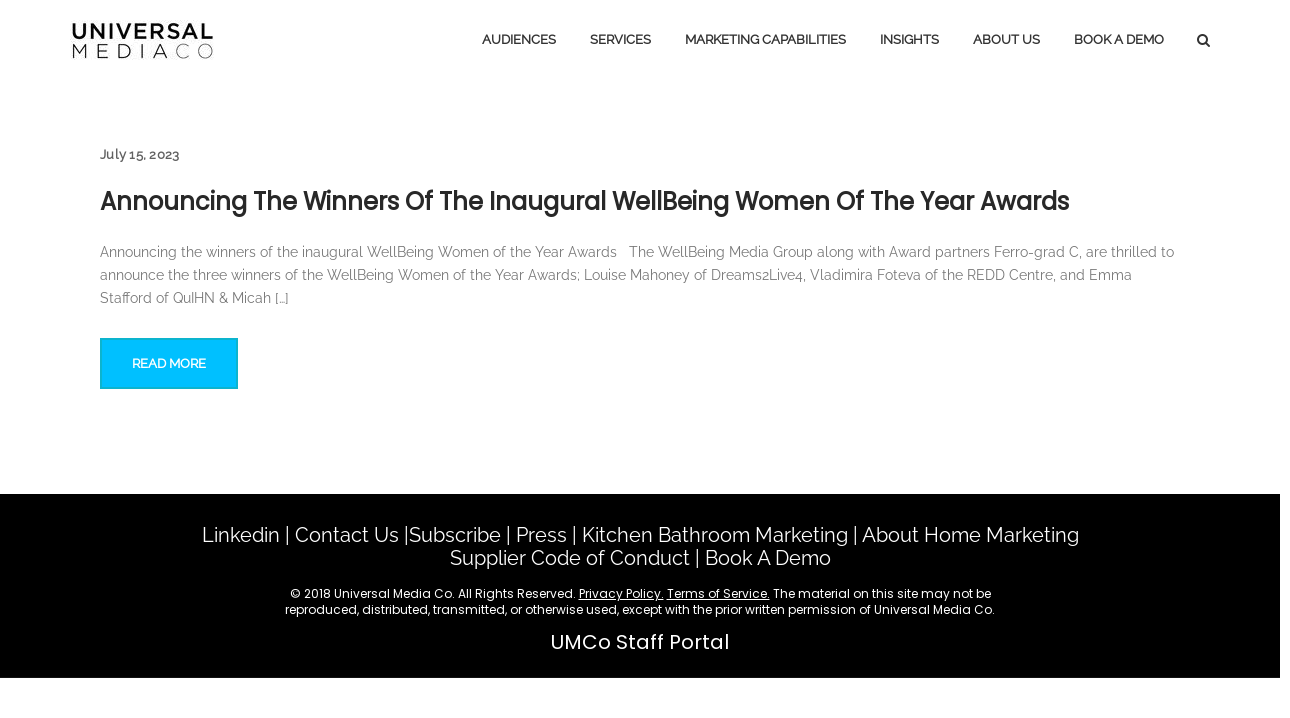

--- FILE ---
content_type: text/html; charset=UTF-8
request_url: https://www.umco.com.au/2023/07/15/
body_size: 10162
content:
<!DOCTYPE html>
<html lang="en-US">
<head>
<meta name="facebook-domain-verification" content="t464po71dlto018honlc98p9996twm" />
<!-- Global site tag (gtag.js) - Google Analytics -->
<script async src="https://www.googletagmanager.com/gtag/js?id=UA-109690432-1"></script>
<script>
  window.dataLayer = window.dataLayer || [];
    function gtag(){dataLayer.push(arguments);}
	  gtag('js', new Date());

	    gtag('config', 'UA-109690432-1');
		</script>
		<!-- Google Tag Manager -->
		<script>(function(w,d,s,l,i){w[l]=w[l]||[];w[l].push({'gtm.start':
					new Date().getTime(),event:'gtm.js'});var f=d.getElementsByTagName(s)[0],
				j=d.createElement(s),dl=l!='dataLayer'?'&l='+l:'';j.async=true;j.src=
				'https://www.googletagmanager.com/gtm.js?id='+i+dl;f.parentNode.insertBefore(j,f);
				})(window,document,'script','dataLayer','GTM-W7R6Z47');</script>
<!-- End Google Tag Manager -->
<script type="application/ld+json">

{
	"@context": "http://schema.org",
		"@type": "Organization",
		"name" : "Universal Media Co",
		"logo": "https://da28rauy2a860.cloudfront.net/umco/wp-content/uploads/2017/09/30020659/UM-CO-LOGO-BLACK-144PX-WIDE-e1653876419843.jpg",
		"url": "https://www.umco.com.au/",
		"telephone": "(02) 9805 0399",
		"address": {
			"@type": "PostalAddress",
			"addressLocality": "Sydney",
			"addressRegion": "NSW",
			"streetAddress": "5/6-8 Byfield Street",
			"postalCode": "2113"
		},

		"sameAs" : [
			"https://www.facebook.com/universalmagazines",
		"",
		"https://www.facebook.com/universalmagazines",
		""
			]
}
</script>
<meta charset="UTF-8" />
<meta name="viewport" content="initial-scale=1, width=device-width" />
<link rel="profile" href="http://gmpg.org/xfn/11" />
<link rel="pingback" href="https://www.umco.com.au/xmlrpc.php" />
<meta name='robots' content='noindex, follow' />
	<style>img:is([sizes="auto" i], [sizes^="auto," i]) { contain-intrinsic-size: 3000px 1500px }</style>
	
	<!-- This site is optimized with the Yoast SEO plugin v24.9 - https://yoast.com/wordpress/plugins/seo/ -->
	<title>July 15, 2023 | Universal Media Co</title>
	<meta property="og:locale" content="en_US" />
	<meta property="og:type" content="website" />
	<meta property="og:title" content="July 15, 2023 | Universal Media Co" />
	<meta property="og:url" content="https://www.umco.com.au/2023/07/15/" />
	<meta property="og:site_name" content="Universal Media Co" />
	<meta name="twitter:card" content="summary_large_image" />
	<meta name="twitter:site" content="@UniversalMags" />
	<script type="application/ld+json" class="yoast-schema-graph">{"@context":"https://schema.org","@graph":[{"@type":"CollectionPage","@id":"https://www.umco.com.au/2023/07/15/","url":"https://www.umco.com.au/2023/07/15/","name":"July 15, 2023 | Universal Media Co","isPartOf":{"@id":"https://www.umco.com.au/#website"},"breadcrumb":{"@id":"https://www.umco.com.au/2023/07/15/#breadcrumb"},"inLanguage":"en-US"},{"@type":"BreadcrumbList","@id":"https://www.umco.com.au/2023/07/15/#breadcrumb","itemListElement":[{"@type":"ListItem","position":1,"name":"Home","item":"https://www.umco.com.au/"},{"@type":"ListItem","position":2,"name":"Archives for July 15, 2023"}]},{"@type":"WebSite","@id":"https://www.umco.com.au/#website","url":"https://www.umco.com.au/","name":"Universal Media Co","description":"Universal Media Co: Highly Focused Media And Marketing","potentialAction":[{"@type":"SearchAction","target":{"@type":"EntryPoint","urlTemplate":"https://www.umco.com.au/?s={search_term_string}"},"query-input":{"@type":"PropertyValueSpecification","valueRequired":true,"valueName":"search_term_string"}}],"inLanguage":"en-US"}]}</script>
	<!-- / Yoast SEO plugin. -->


<link rel='dns-prefetch' href='//www.umco.com.au' />
<script type="text/javascript">
/* <![CDATA[ */
window._wpemojiSettings = {"baseUrl":"https:\/\/s.w.org\/images\/core\/emoji\/15.1.0\/72x72\/","ext":".png","svgUrl":"https:\/\/s.w.org\/images\/core\/emoji\/15.1.0\/svg\/","svgExt":".svg","source":{"concatemoji":"https:\/\/www.umco.com.au\/wp-includes\/js\/wp-emoji-release.min.js?ver=6.8"}};
/*! This file is auto-generated */
!function(i,n){var o,s,e;function c(e){try{var t={supportTests:e,timestamp:(new Date).valueOf()};sessionStorage.setItem(o,JSON.stringify(t))}catch(e){}}function p(e,t,n){e.clearRect(0,0,e.canvas.width,e.canvas.height),e.fillText(t,0,0);var t=new Uint32Array(e.getImageData(0,0,e.canvas.width,e.canvas.height).data),r=(e.clearRect(0,0,e.canvas.width,e.canvas.height),e.fillText(n,0,0),new Uint32Array(e.getImageData(0,0,e.canvas.width,e.canvas.height).data));return t.every(function(e,t){return e===r[t]})}function u(e,t,n){switch(t){case"flag":return n(e,"\ud83c\udff3\ufe0f\u200d\u26a7\ufe0f","\ud83c\udff3\ufe0f\u200b\u26a7\ufe0f")?!1:!n(e,"\ud83c\uddfa\ud83c\uddf3","\ud83c\uddfa\u200b\ud83c\uddf3")&&!n(e,"\ud83c\udff4\udb40\udc67\udb40\udc62\udb40\udc65\udb40\udc6e\udb40\udc67\udb40\udc7f","\ud83c\udff4\u200b\udb40\udc67\u200b\udb40\udc62\u200b\udb40\udc65\u200b\udb40\udc6e\u200b\udb40\udc67\u200b\udb40\udc7f");case"emoji":return!n(e,"\ud83d\udc26\u200d\ud83d\udd25","\ud83d\udc26\u200b\ud83d\udd25")}return!1}function f(e,t,n){var r="undefined"!=typeof WorkerGlobalScope&&self instanceof WorkerGlobalScope?new OffscreenCanvas(300,150):i.createElement("canvas"),a=r.getContext("2d",{willReadFrequently:!0}),o=(a.textBaseline="top",a.font="600 32px Arial",{});return e.forEach(function(e){o[e]=t(a,e,n)}),o}function t(e){var t=i.createElement("script");t.src=e,t.defer=!0,i.head.appendChild(t)}"undefined"!=typeof Promise&&(o="wpEmojiSettingsSupports",s=["flag","emoji"],n.supports={everything:!0,everythingExceptFlag:!0},e=new Promise(function(e){i.addEventListener("DOMContentLoaded",e,{once:!0})}),new Promise(function(t){var n=function(){try{var e=JSON.parse(sessionStorage.getItem(o));if("object"==typeof e&&"number"==typeof e.timestamp&&(new Date).valueOf()<e.timestamp+604800&&"object"==typeof e.supportTests)return e.supportTests}catch(e){}return null}();if(!n){if("undefined"!=typeof Worker&&"undefined"!=typeof OffscreenCanvas&&"undefined"!=typeof URL&&URL.createObjectURL&&"undefined"!=typeof Blob)try{var e="postMessage("+f.toString()+"("+[JSON.stringify(s),u.toString(),p.toString()].join(",")+"));",r=new Blob([e],{type:"text/javascript"}),a=new Worker(URL.createObjectURL(r),{name:"wpTestEmojiSupports"});return void(a.onmessage=function(e){c(n=e.data),a.terminate(),t(n)})}catch(e){}c(n=f(s,u,p))}t(n)}).then(function(e){for(var t in e)n.supports[t]=e[t],n.supports.everything=n.supports.everything&&n.supports[t],"flag"!==t&&(n.supports.everythingExceptFlag=n.supports.everythingExceptFlag&&n.supports[t]);n.supports.everythingExceptFlag=n.supports.everythingExceptFlag&&!n.supports.flag,n.DOMReady=!1,n.readyCallback=function(){n.DOMReady=!0}}).then(function(){return e}).then(function(){var e;n.supports.everything||(n.readyCallback(),(e=n.source||{}).concatemoji?t(e.concatemoji):e.wpemoji&&e.twemoji&&(t(e.twemoji),t(e.wpemoji)))}))}((window,document),window._wpemojiSettings);
/* ]]> */
</script>
<style id='wp-emoji-styles-inline-css' type='text/css'>

	img.wp-smiley, img.emoji {
		display: inline !important;
		border: none !important;
		box-shadow: none !important;
		height: 1em !important;
		width: 1em !important;
		margin: 0 0.07em !important;
		vertical-align: -0.1em !important;
		background: none !important;
		padding: 0 !important;
	}
</style>
<link rel='stylesheet' id='wp-block-library-css' href='https://www.umco.com.au/wp-includes/css/dist/block-library/style.min.css?ver=6.8' type='text/css' media='all' />
<style id='classic-theme-styles-inline-css' type='text/css'>
/*! This file is auto-generated */
.wp-block-button__link{color:#fff;background-color:#32373c;border-radius:9999px;box-shadow:none;text-decoration:none;padding:calc(.667em + 2px) calc(1.333em + 2px);font-size:1.125em}.wp-block-file__button{background:#32373c;color:#fff;text-decoration:none}
</style>
<style id='global-styles-inline-css' type='text/css'>
:root{--wp--preset--aspect-ratio--square: 1;--wp--preset--aspect-ratio--4-3: 4/3;--wp--preset--aspect-ratio--3-4: 3/4;--wp--preset--aspect-ratio--3-2: 3/2;--wp--preset--aspect-ratio--2-3: 2/3;--wp--preset--aspect-ratio--16-9: 16/9;--wp--preset--aspect-ratio--9-16: 9/16;--wp--preset--color--black: #000000;--wp--preset--color--cyan-bluish-gray: #abb8c3;--wp--preset--color--white: #ffffff;--wp--preset--color--pale-pink: #f78da7;--wp--preset--color--vivid-red: #cf2e2e;--wp--preset--color--luminous-vivid-orange: #ff6900;--wp--preset--color--luminous-vivid-amber: #fcb900;--wp--preset--color--light-green-cyan: #7bdcb5;--wp--preset--color--vivid-green-cyan: #00d084;--wp--preset--color--pale-cyan-blue: #8ed1fc;--wp--preset--color--vivid-cyan-blue: #0693e3;--wp--preset--color--vivid-purple: #9b51e0;--wp--preset--gradient--vivid-cyan-blue-to-vivid-purple: linear-gradient(135deg,rgba(6,147,227,1) 0%,rgb(155,81,224) 100%);--wp--preset--gradient--light-green-cyan-to-vivid-green-cyan: linear-gradient(135deg,rgb(122,220,180) 0%,rgb(0,208,130) 100%);--wp--preset--gradient--luminous-vivid-amber-to-luminous-vivid-orange: linear-gradient(135deg,rgba(252,185,0,1) 0%,rgba(255,105,0,1) 100%);--wp--preset--gradient--luminous-vivid-orange-to-vivid-red: linear-gradient(135deg,rgba(255,105,0,1) 0%,rgb(207,46,46) 100%);--wp--preset--gradient--very-light-gray-to-cyan-bluish-gray: linear-gradient(135deg,rgb(238,238,238) 0%,rgb(169,184,195) 100%);--wp--preset--gradient--cool-to-warm-spectrum: linear-gradient(135deg,rgb(74,234,220) 0%,rgb(151,120,209) 20%,rgb(207,42,186) 40%,rgb(238,44,130) 60%,rgb(251,105,98) 80%,rgb(254,248,76) 100%);--wp--preset--gradient--blush-light-purple: linear-gradient(135deg,rgb(255,206,236) 0%,rgb(152,150,240) 100%);--wp--preset--gradient--blush-bordeaux: linear-gradient(135deg,rgb(254,205,165) 0%,rgb(254,45,45) 50%,rgb(107,0,62) 100%);--wp--preset--gradient--luminous-dusk: linear-gradient(135deg,rgb(255,203,112) 0%,rgb(199,81,192) 50%,rgb(65,88,208) 100%);--wp--preset--gradient--pale-ocean: linear-gradient(135deg,rgb(255,245,203) 0%,rgb(182,227,212) 50%,rgb(51,167,181) 100%);--wp--preset--gradient--electric-grass: linear-gradient(135deg,rgb(202,248,128) 0%,rgb(113,206,126) 100%);--wp--preset--gradient--midnight: linear-gradient(135deg,rgb(2,3,129) 0%,rgb(40,116,252) 100%);--wp--preset--font-size--small: 13px;--wp--preset--font-size--medium: 20px;--wp--preset--font-size--large: 36px;--wp--preset--font-size--x-large: 42px;--wp--preset--spacing--20: 0.44rem;--wp--preset--spacing--30: 0.67rem;--wp--preset--spacing--40: 1rem;--wp--preset--spacing--50: 1.5rem;--wp--preset--spacing--60: 2.25rem;--wp--preset--spacing--70: 3.38rem;--wp--preset--spacing--80: 5.06rem;--wp--preset--shadow--natural: 6px 6px 9px rgba(0, 0, 0, 0.2);--wp--preset--shadow--deep: 12px 12px 50px rgba(0, 0, 0, 0.4);--wp--preset--shadow--sharp: 6px 6px 0px rgba(0, 0, 0, 0.2);--wp--preset--shadow--outlined: 6px 6px 0px -3px rgba(255, 255, 255, 1), 6px 6px rgba(0, 0, 0, 1);--wp--preset--shadow--crisp: 6px 6px 0px rgba(0, 0, 0, 1);}:where(.is-layout-flex){gap: 0.5em;}:where(.is-layout-grid){gap: 0.5em;}body .is-layout-flex{display: flex;}.is-layout-flex{flex-wrap: wrap;align-items: center;}.is-layout-flex > :is(*, div){margin: 0;}body .is-layout-grid{display: grid;}.is-layout-grid > :is(*, div){margin: 0;}:where(.wp-block-columns.is-layout-flex){gap: 2em;}:where(.wp-block-columns.is-layout-grid){gap: 2em;}:where(.wp-block-post-template.is-layout-flex){gap: 1.25em;}:where(.wp-block-post-template.is-layout-grid){gap: 1.25em;}.has-black-color{color: var(--wp--preset--color--black) !important;}.has-cyan-bluish-gray-color{color: var(--wp--preset--color--cyan-bluish-gray) !important;}.has-white-color{color: var(--wp--preset--color--white) !important;}.has-pale-pink-color{color: var(--wp--preset--color--pale-pink) !important;}.has-vivid-red-color{color: var(--wp--preset--color--vivid-red) !important;}.has-luminous-vivid-orange-color{color: var(--wp--preset--color--luminous-vivid-orange) !important;}.has-luminous-vivid-amber-color{color: var(--wp--preset--color--luminous-vivid-amber) !important;}.has-light-green-cyan-color{color: var(--wp--preset--color--light-green-cyan) !important;}.has-vivid-green-cyan-color{color: var(--wp--preset--color--vivid-green-cyan) !important;}.has-pale-cyan-blue-color{color: var(--wp--preset--color--pale-cyan-blue) !important;}.has-vivid-cyan-blue-color{color: var(--wp--preset--color--vivid-cyan-blue) !important;}.has-vivid-purple-color{color: var(--wp--preset--color--vivid-purple) !important;}.has-black-background-color{background-color: var(--wp--preset--color--black) !important;}.has-cyan-bluish-gray-background-color{background-color: var(--wp--preset--color--cyan-bluish-gray) !important;}.has-white-background-color{background-color: var(--wp--preset--color--white) !important;}.has-pale-pink-background-color{background-color: var(--wp--preset--color--pale-pink) !important;}.has-vivid-red-background-color{background-color: var(--wp--preset--color--vivid-red) !important;}.has-luminous-vivid-orange-background-color{background-color: var(--wp--preset--color--luminous-vivid-orange) !important;}.has-luminous-vivid-amber-background-color{background-color: var(--wp--preset--color--luminous-vivid-amber) !important;}.has-light-green-cyan-background-color{background-color: var(--wp--preset--color--light-green-cyan) !important;}.has-vivid-green-cyan-background-color{background-color: var(--wp--preset--color--vivid-green-cyan) !important;}.has-pale-cyan-blue-background-color{background-color: var(--wp--preset--color--pale-cyan-blue) !important;}.has-vivid-cyan-blue-background-color{background-color: var(--wp--preset--color--vivid-cyan-blue) !important;}.has-vivid-purple-background-color{background-color: var(--wp--preset--color--vivid-purple) !important;}.has-black-border-color{border-color: var(--wp--preset--color--black) !important;}.has-cyan-bluish-gray-border-color{border-color: var(--wp--preset--color--cyan-bluish-gray) !important;}.has-white-border-color{border-color: var(--wp--preset--color--white) !important;}.has-pale-pink-border-color{border-color: var(--wp--preset--color--pale-pink) !important;}.has-vivid-red-border-color{border-color: var(--wp--preset--color--vivid-red) !important;}.has-luminous-vivid-orange-border-color{border-color: var(--wp--preset--color--luminous-vivid-orange) !important;}.has-luminous-vivid-amber-border-color{border-color: var(--wp--preset--color--luminous-vivid-amber) !important;}.has-light-green-cyan-border-color{border-color: var(--wp--preset--color--light-green-cyan) !important;}.has-vivid-green-cyan-border-color{border-color: var(--wp--preset--color--vivid-green-cyan) !important;}.has-pale-cyan-blue-border-color{border-color: var(--wp--preset--color--pale-cyan-blue) !important;}.has-vivid-cyan-blue-border-color{border-color: var(--wp--preset--color--vivid-cyan-blue) !important;}.has-vivid-purple-border-color{border-color: var(--wp--preset--color--vivid-purple) !important;}.has-vivid-cyan-blue-to-vivid-purple-gradient-background{background: var(--wp--preset--gradient--vivid-cyan-blue-to-vivid-purple) !important;}.has-light-green-cyan-to-vivid-green-cyan-gradient-background{background: var(--wp--preset--gradient--light-green-cyan-to-vivid-green-cyan) !important;}.has-luminous-vivid-amber-to-luminous-vivid-orange-gradient-background{background: var(--wp--preset--gradient--luminous-vivid-amber-to-luminous-vivid-orange) !important;}.has-luminous-vivid-orange-to-vivid-red-gradient-background{background: var(--wp--preset--gradient--luminous-vivid-orange-to-vivid-red) !important;}.has-very-light-gray-to-cyan-bluish-gray-gradient-background{background: var(--wp--preset--gradient--very-light-gray-to-cyan-bluish-gray) !important;}.has-cool-to-warm-spectrum-gradient-background{background: var(--wp--preset--gradient--cool-to-warm-spectrum) !important;}.has-blush-light-purple-gradient-background{background: var(--wp--preset--gradient--blush-light-purple) !important;}.has-blush-bordeaux-gradient-background{background: var(--wp--preset--gradient--blush-bordeaux) !important;}.has-luminous-dusk-gradient-background{background: var(--wp--preset--gradient--luminous-dusk) !important;}.has-pale-ocean-gradient-background{background: var(--wp--preset--gradient--pale-ocean) !important;}.has-electric-grass-gradient-background{background: var(--wp--preset--gradient--electric-grass) !important;}.has-midnight-gradient-background{background: var(--wp--preset--gradient--midnight) !important;}.has-small-font-size{font-size: var(--wp--preset--font-size--small) !important;}.has-medium-font-size{font-size: var(--wp--preset--font-size--medium) !important;}.has-large-font-size{font-size: var(--wp--preset--font-size--large) !important;}.has-x-large-font-size{font-size: var(--wp--preset--font-size--x-large) !important;}
:where(.wp-block-post-template.is-layout-flex){gap: 1.25em;}:where(.wp-block-post-template.is-layout-grid){gap: 1.25em;}
:where(.wp-block-columns.is-layout-flex){gap: 2em;}:where(.wp-block-columns.is-layout-grid){gap: 2em;}
:root :where(.wp-block-pullquote){font-size: 1.5em;line-height: 1.6;}
</style>
<link rel='stylesheet' id='cms-plugin-stylesheet-css' href='https://www.umco.com.au/wp-content/plugins/cmssuperheroesv2/assets/css/cms-style.css?ver=6.8' type='text/css' media='all' />
<link rel='stylesheet' id='rs-plugin-settings-css' href='https://www.umco.com.au/wp-content/plugins/revslider/public/assets/css/rs6.css?ver=6.4.2' type='text/css' media='all' />
<style id='rs-plugin-settings-inline-css' type='text/css'>
#rs-demo-id {}
</style>
<link rel='stylesheet' id='umco-fonts-css' href='https://www.umco.com.au/wp-content/themes/enormou_old/assets/css/font.css?ver=6.8' type='text/css' media='all' />
<link rel='stylesheet' id='bootstrap-css' href='https://www.umco.com.au/wp-content/themes/enormou_old/assets/css/bootstrap.min.css?ver=3.3.2' type='text/css' media='all' />
<link property="stylesheet" rel='stylesheet' id='font-awesome-css' href='https://www.umco.com.au/wp-content/themes/enormou_old/assets/css/font-awesome.min.css?ver=4.3.0' type='text/css' media='all' />
<link rel='stylesheet' id='enormous-style-css' href='https://www.umco.com.au/wp-content/themes/enormou_old/style.css?ver=6.8' type='text/css' media='all' />
<link rel='stylesheet' id='enormous-static-css' href='https://www.umco.com.au/wp-content/themes/enormou_old/assets/css/static.css?ver=1.0.0' type='text/css' media='all' />
<link rel='stylesheet' id='magnific-popup-css' href='https://www.umco.com.au/wp-content/themes/enormou_old/assets/css/magnific-popup.css?ver=1.0.1' type='text/css' media='all' />
<link rel='stylesheet' id='custom-dynamic-css' href='https://www.umco.com.au/wp-content/themes/enormou_old/assets/css/custom-dynamic.css?ver=6.8' type='text/css' media='all' />
<style id='custom-dynamic-inline-css' type='text/css'>

        
</style>
<script type="text/javascript" src="https://www.umco.com.au/wp-includes/js/jquery/jquery.min.js?ver=3.7.1" id="jquery-core-js"></script>
<script type="text/javascript" src="https://www.umco.com.au/wp-includes/js/jquery/jquery-migrate.min.js?ver=3.4.1" id="jquery-migrate-js"></script>
<link rel="https://api.w.org/" href="https://www.umco.com.au/wp-json/" /><link rel="EditURI" type="application/rsd+xml" title="RSD" href="https://www.umco.com.au/xmlrpc.php?rsd" />
<meta name="generator" content="WordPress 6.8" />
<meta name="generator" content="Powered by WPBakery Page Builder - drag and drop page builder for WordPress."/>
<meta name="generator" content="Powered by Slider Revolution 6.4.2 - responsive, Mobile-Friendly Slider Plugin for WordPress with comfortable drag and drop interface." />
<link rel="icon" href="https://www.umco.com.au/wp-content/uploads/2017/11/UMCO-black-box-145x80.jpg" sizes="32x32" />
<link rel="icon" href="https://www.umco.com.au/wp-content/uploads/2017/11/UMCO-black-box-145x80.jpg" sizes="192x192" />
<link rel="apple-touch-icon" href="https://www.umco.com.au/wp-content/uploads/2017/11/UMCO-black-box-145x80.jpg" />
<meta name="msapplication-TileImage" content="https://www.umco.com.au/wp-content/uploads/2017/11/UMCO-black-box-145x80.jpg" />
<script type="text/javascript">function setREVStartSize(e){
			//window.requestAnimationFrame(function() {				 
				window.RSIW = window.RSIW===undefined ? window.innerWidth : window.RSIW;	
				window.RSIH = window.RSIH===undefined ? window.innerHeight : window.RSIH;	
				try {								
					var pw = document.getElementById(e.c).parentNode.offsetWidth,
						newh;
					pw = pw===0 || isNaN(pw) ? window.RSIW : pw;
					e.tabw = e.tabw===undefined ? 0 : parseInt(e.tabw);
					e.thumbw = e.thumbw===undefined ? 0 : parseInt(e.thumbw);
					e.tabh = e.tabh===undefined ? 0 : parseInt(e.tabh);
					e.thumbh = e.thumbh===undefined ? 0 : parseInt(e.thumbh);
					e.tabhide = e.tabhide===undefined ? 0 : parseInt(e.tabhide);
					e.thumbhide = e.thumbhide===undefined ? 0 : parseInt(e.thumbhide);
					e.mh = e.mh===undefined || e.mh=="" || e.mh==="auto" ? 0 : parseInt(e.mh,0);		
					if(e.layout==="fullscreen" || e.l==="fullscreen") 						
						newh = Math.max(e.mh,window.RSIH);					
					else{					
						e.gw = Array.isArray(e.gw) ? e.gw : [e.gw];
						for (var i in e.rl) if (e.gw[i]===undefined || e.gw[i]===0) e.gw[i] = e.gw[i-1];					
						e.gh = e.el===undefined || e.el==="" || (Array.isArray(e.el) && e.el.length==0)? e.gh : e.el;
						e.gh = Array.isArray(e.gh) ? e.gh : [e.gh];
						for (var i in e.rl) if (e.gh[i]===undefined || e.gh[i]===0) e.gh[i] = e.gh[i-1];
											
						var nl = new Array(e.rl.length),
							ix = 0,						
							sl;					
						e.tabw = e.tabhide>=pw ? 0 : e.tabw;
						e.thumbw = e.thumbhide>=pw ? 0 : e.thumbw;
						e.tabh = e.tabhide>=pw ? 0 : e.tabh;
						e.thumbh = e.thumbhide>=pw ? 0 : e.thumbh;					
						for (var i in e.rl) nl[i] = e.rl[i]<window.RSIW ? 0 : e.rl[i];
						sl = nl[0];									
						for (var i in nl) if (sl>nl[i] && nl[i]>0) { sl = nl[i]; ix=i;}															
						var m = pw>(e.gw[ix]+e.tabw+e.thumbw) ? 1 : (pw-(e.tabw+e.thumbw)) / (e.gw[ix]);					
						newh =  (e.gh[ix] * m) + (e.tabh + e.thumbh);
					}				
					if(window.rs_init_css===undefined) window.rs_init_css = document.head.appendChild(document.createElement("style"));					
					document.getElementById(e.c).height = newh+"px";
					window.rs_init_css.innerHTML += "#"+e.c+"_wrapper { height: "+newh+"px }";				
				} catch(e){
					console.log("Failure at Presize of Slider:" + e)
				}					   
			//});
		  };</script>
		<style type="text/css" id="wp-custom-css">
			.ufooter {text-align: center;font-size: 20px;crusor: pointer;}#cshero-header-top {display: none;}.rev_slider .tp-bgimg.defaultimg {background-position: center !important;}.rev_slider, .rev_slider .tp-bgimg.defaultimg, .rev_slider_wrapper, .tp-fullwidth-forcer {max-height: 433px!important;}.fancyboxes-layout6 .cms-fancybox-item, .fancyboxes-layout6 .cms-fancybox-item .cms-fancybox-item-hover {background-color: transparent!important;}.cms-heading-wrapper .heading-layout1 h3.title {padding-top: 50px;}.cms-heading-wrapper.heading-layout4 h3.title {padding-top: 30px;}#cs_social_widget-3 {padding-top: 15px;}.btns {text-align: center;}.btn {background-color: #00c0ff;}.fa-bars {color: #FFF!important;}#cshero-footer, #cshero-footer *, .cms-grid-wraper .cms-grid-filter a {color: #fff!important;}.cms-grid-feature img {width: 390px;}.cms-grid-wraper .cms-grid-filter ul li {background-color: #000;border-right: 1px;border-radius: 1px }.cms-portfolio .cms-portfolio-overlay {background-color: transparent;}.error-404-layout2 {background-image: none;}#recent-posts-2 ul {display: inline-block!important;}.cms-counter-title {white-space: nowrap;}#cshero-footer {background-color: #000!important;}#footer-top {margin: -10px!important;}#cshero-footer #footer-top {padding-top:30px !important;padding-bottom: 0!important;}#cshero-footer #footer-bottom {padding-top: 0!important;}
.ufooter a:hover{color:#00c0ff;}
body{color:#58595b}.ruml {text-decoration:none !important;}

		</style>
		<noscript><style> .wpb_animate_when_almost_visible { opacity: 1; }</style></noscript></head>
<body id="cms-theme" class="archive date wp-theme-enormou_old wpb-js-composer js-comp-ver-6.6.0 vc_responsive">

<div id="page" class="hfeed site cs-wide">
	<header id="masthead" class="site-header">
		<div id="cshero-header-inner" class="header-7 no-trans m-style header-top">
    <div id="cshero-header-wrapper">
        <div id="cshero-header-top" class="hidden-xs hidden-sm">
            <div class="container">
                <div class="row">
                    <div class="top-info col-lg-7 col-md-7 col-sm-12 col-xs-12 text-left">
                        		<ul class="info-top">
		<li>
		<i class="fa fa-map-marker"></i>
		Tanta AlGharbia, Egypt.
	</li>   
		<li>
		<i class="fa fa-envelope"></i>
		7oroof@7oroof.com	</li>
		<li>
		<i class="fa fa-phone"></i>
		002 01065370701
	</li>
		</ul>
		                    </div>
                    <div class="cshero-social-top col-lg-5 col-md-5 col-sm-12 col-xs-12 text-right">
                        Don’t miss to follow us                     </div>
                </div>
            </div>
        </div>
        <div id="cshero-header" class="cshero-main-header sticky-desktop">
            <div class="container">
                <div class="row">
                    <div id="cshero-header-logo" class="site-branding col-lg-3 col-md-3 col-sm-6 col-xs-6">

                        <div class="main_logo"><a class="main-logo" href="https://www.umco.com.au/"><img alt="Logo" src="https://www.umco.com.au/wp-content/themes/enormou_old/assets/images/logo-dark.jpeg"></a></div><div class="sticky_logo"><a href="https://www.umco.com.au/"><img alt="Main Logo" src="https://www.umco.com.au/wp-content/themes/enormou_old/assets/images/logo-dark.jpeg"></a></div>
                    </div><!-- #site-logo -->
                    
                    <div id="cshero-header-navigation" class="col-lg-9 col-md-9 col-sm-12 col-xs-12">  
                        <div class="cshero-navigation-right hidden-xs hidden-sm">
                            <div class="nav-button-icon">
                                
                                		<i class="search fa fa-search"></i>
			
			                            </div>
                        </div>   
                        <nav id="site-navigation" class="main-navigation pull-right">    

                            <div class="menu-main_navigation-container"><ul id="menu-main_navigation" class="nav-menu menu-main-menu"><li id="menu-item-89" class="menu-item menu-item-type-post_type menu-item-object-page menu-item-89" data-depth="0" style=""><a href="https://www.umco.com.au/brand/" class=""><span class="menu-title">Audiences</span></a></li>
<li id="menu-item-6762" class="menu-item menu-item-type-custom menu-item-object-custom menu-item-has-children menu-item-6762" data-depth="0" style=""><a class=""><span class="menu-title">Services</span></a>
<ul class='standar-dropdown standard drop_to_left sub-menu' style="width:200px;">
	<li id="menu-item-10079" class="menu-item menu-item-type-post_type menu-item-object-page menu-item-10079" data-depth="1" style=""><a href="https://www.umco.com.au/video-content/" class=""><span class="menu-title">Video Content</span></a></li>
	<li id="menu-item-9385" class="menu-item menu-item-type-custom menu-item-object-custom menu-item-9385" data-depth="1" style=""><a href="https://www.umco.com.au/service/owned-media-content-services/" class=""><span class="menu-title">Owned Media Content Services</span></a></li>
	<li id="menu-item-6764" class="menu-item menu-item-type-custom menu-item-object-custom menu-item-6764" data-depth="1" style=""><a href="https://www.umco.com.au/service/B2B/" class=""><span class="menu-title">B2B</span></a></li>
	<li id="menu-item-7259" class="menu-item menu-item-type-custom menu-item-object-custom menu-item-7259" data-depth="1" style=""><a href="https://www.umco.com.au/service/ventures/" class=""><span class="menu-title">Ventures</span></a></li>
	<li id="menu-item-6766" class="menu-item menu-item-type-custom menu-item-object-custom menu-item-6766" data-depth="1" style=""><a href="https://www.umco.com.au/service/licensing/" class=""><span class="menu-title">Licensing</span></a></li>
	<li id="menu-item-6767" class="menu-item menu-item-type-custom menu-item-object-custom menu-item-6767" data-depth="1" style=""><a href="https://www.umco.com.au/service/Stationary/" class=""><span class="menu-title">Stationery</span></a></li>
	<li id="menu-item-6765" class="menu-item menu-item-type-custom menu-item-object-custom menu-item-6765" data-depth="1" style=""><a href="https://www.umco.com.au/service/e-commerce/" class=""><span class="menu-title">E-Commerce</span></a></li>
	<li id="menu-item-6763" class="menu-item menu-item-type-custom menu-item-object-custom menu-item-6763" data-depth="1" style=""><a href="https://www.umco.com.au/service/magazines/%20" class=""><span class="menu-title">Magazines</span></a></li>
</ul>
</li>
<li id="menu-item-6768" class="menu-item menu-item-type-custom menu-item-object-custom menu-item-has-children menu-item-6768" data-depth="0" style=""><a class=""><span class="menu-title">Marketing Capabilities</span></a>
<ul class='standar-dropdown standard drop_to_left sub-menu' style="width:200px;">
	<li id="menu-item-6770" class="menu-item menu-item-type-custom menu-item-object-custom menu-item-6770" data-depth="1" style=""><a href="https://www.umco.com.au/service/media/" class=""><span class="menu-title">Media</span></a></li>
	<li id="menu-item-8379" class="menu-item menu-item-type-custom menu-item-object-custom menu-item-8379" data-depth="1" style=""><a href="https://www.umco.com.au/service/design/" class=""><span class="menu-title">Design</span></a></li>
	<li id="menu-item-7257" class="menu-item menu-item-type-custom menu-item-object-custom menu-item-7257" data-depth="1" style=""><a href="https://www.umco.com.au/service/magazine/" class=""><span class="menu-title">Magazines</span></a></li>
	<li id="menu-item-6769" class="menu-item menu-item-type-custom menu-item-object-custom menu-item-6769" data-depth="1" style=""><a href="https://www.umco.com.au/service/total-audience/" class=""><span class="menu-title">Total Audience</span></a></li>
	<li id="menu-item-7258" class="menu-item menu-item-type-custom menu-item-object-custom menu-item-7258" data-depth="1" style=""><a href="https://www.umco.com.au/service/email/" class=""><span class="menu-title">Email Marketing</span></a></li>
	<li id="menu-item-7256" class="menu-item menu-item-type-custom menu-item-object-custom menu-item-7256" data-depth="1" style=""><a href="https://www.umco.com.au/service/social-marketing/" class=""><span class="menu-title">Social Marketing</span></a></li>
	<li id="menu-item-7796" class="menu-item menu-item-type-custom menu-item-object-custom menu-item-7796" data-depth="1" style=""><a href="https://www.umco.com.au/service/creative-services/" class=""><span class="menu-title">Creative Services</span></a></li>
	<li id="menu-item-6771" class="menu-item menu-item-type-custom menu-item-object-custom menu-item-6771" data-depth="1" style=""><a href="https://www.umco.com.au/service/digital-advertising/" class=""><span class="menu-title">Digital Advertising</span></a></li>
	<li id="menu-item-6773" class="menu-item menu-item-type-custom menu-item-object-custom menu-item-6773" data-depth="1" style=""><a href="https://www.umco.com.au/service/content-marketing/" class=""><span class="menu-title">Content Marketing</span></a></li>
	<li id="menu-item-9386" class="menu-item menu-item-type-custom menu-item-object-custom menu-item-9386" data-depth="1" style=""><a href="https://www.umco.com.au/service/custom-publishing/" class=""><span class="menu-title">Custom Publishing</span></a></li>
	<li id="menu-item-8056" class="menu-item menu-item-type-custom menu-item-object-custom menu-item-8056" data-depth="1" style=""><a href="https://www.umco.com.au/event-speakers/" class=""><span class="menu-title">Event Speakers</span></a></li>
</ul>
</li>
<li id="menu-item-10046" class="menu-item menu-item-type-custom menu-item-object-custom menu-item-has-children menu-item-10046" data-depth="0" style=""><a href="#" class=""><span class="menu-title">Insights</span></a>
<ul class='standar-dropdown standard drop_to_left sub-menu' style="width:200px;">
	<li id="menu-item-6493" class="menu-item menu-item-type-taxonomy menu-item-object-category menu-item-6493" data-depth="1" style=""><a href="https://www.umco.com.au/category/press/" class=""><span class="menu-title">Press Releases</span></a></li>
	<li id="menu-item-8433" class="menu-item menu-item-type-custom menu-item-object-custom menu-item-8433" data-depth="1" style=""><a href="https://www.umco.com.au/mediablog/" class=""><span class="menu-title">Media Blog</span></a></li>
	<li id="menu-item-8202" class="menu-item menu-item-type-taxonomy menu-item-object-category menu-item-8202" data-depth="1" style=""><a href="https://www.umco.com.au/category/magazine-media/" class=""><span class="menu-title">Magazine Media</span></a></li>
	<li id="menu-item-8628" class="menu-item menu-item-type-taxonomy menu-item-object-category menu-item-8628" data-depth="1" style=""><a href="https://www.umco.com.au/category/marketing-tools/" class=""><span class="menu-title">Marketing Tools</span></a></li>
	<li id="menu-item-8785" class="menu-item menu-item-type-taxonomy menu-item-object-category menu-item-8785" data-depth="1" style=""><a href="https://www.umco.com.au/category/lifestyle-marketing/" class=""><span class="menu-title">Lifestyle Marketing</span></a></li>
	<li id="menu-item-8786" class="menu-item menu-item-type-taxonomy menu-item-object-category menu-item-8786" data-depth="1" style=""><a href="https://www.umco.com.au/category/home-marketing/" class=""><span class="menu-title">Home Marketing</span></a></li>
	<li id="menu-item-9560" class="menu-item menu-item-type-taxonomy menu-item-object-category menu-item-9560" data-depth="1" style=""><a href="https://www.umco.com.au/category/construction-marketing/" class=""><span class="menu-title">Construction Marketing</span></a></li>
	<li id="menu-item-9179" class="menu-item menu-item-type-taxonomy menu-item-object-category menu-item-9179" data-depth="1" style=""><a href="https://www.umco.com.au/category/marketing-in-an-upturn/" class=""><span class="menu-title">Marketing in an Upturn</span></a></li>
	<li id="menu-item-8787" class="menu-item menu-item-type-taxonomy menu-item-object-category menu-item-8787" data-depth="1" style=""><a href="https://www.umco.com.au/category/marketing-downturn/" class=""><span class="menu-title">Marketing in a Downturn</span></a></li>
	<li id="menu-item-9995" class="menu-item menu-item-type-taxonomy menu-item-object-category menu-item-9995" data-depth="1" style=""><a href="https://www.umco.com.au/category/marketing-to-hnwis/" class=""><span class="menu-title">Marketing to HNWIs</span></a></li>
	<li id="menu-item-8967" class="menu-item menu-item-type-taxonomy menu-item-object-category menu-item-8967" data-depth="1" style=""><a href="https://www.umco.com.au/category/notices/" class=""><span class="menu-title">Notices</span></a></li>
	<li id="menu-item-9040" class="menu-item menu-item-type-taxonomy menu-item-object-category menu-item-9040" data-depth="1" style=""><a href="https://www.umco.com.au/category/digital-marketing/" class=""><span class="menu-title">Digital Marketing</span></a></li>
</ul>
</li>
<li id="menu-item-6511" class="menu-item menu-item-type-post_type menu-item-object-page menu-item-has-children menu-item-6511" data-depth="0" style=""><a href="https://www.umco.com.au/aboutus/" class=""><span class="menu-title">About us</span></a>
<ul class='standar-dropdown standard drop_to_left sub-menu' style="width:200px;">
	<li id="menu-item-6793" class="menu-item menu-item-type-custom menu-item-object-custom menu-item-6793" data-depth="1" style=""><a target="_blank" href="https://www.universalshop.com.au/" class=""><span class="menu-title">Subscribe</span></a></li>
	<li id="menu-item-85" class="menu-item menu-item-type-post_type menu-item-object-page menu-item-85" data-depth="1" style=""><a href="https://www.umco.com.au/careers/" class=""><span class="menu-title">Careers</span></a></li>
</ul>
</li>
<li id="menu-item-10045" class="menu-item menu-item-type-post_type menu-item-object-page menu-item-10045" data-depth="0" style=""><a href="https://www.umco.com.au/contact-us/" class=""><span class="menu-title">BOOK A DEMO</span></a></li>
</ul></div>    

                        </nav><!-- #site-navigation -->
                    </div>
                    <div id="cshero-menu-mobile" class="collapse navbar-collapse">
                        <div class="nav-button-icon">
                            <i class="search fa fa-search"></i>
                        </div>
                        <i class="cms-icon-menu fa fa-bars"></i>
                    </div><!-- #menu-mobile --> 
                </div>
            </div>
        </div>
    </div>
</div>	</header><!-- #masthead -->
    <!-- #page-title -->
	<div id="content" class="site-content page-space-content" style="padding-top: 20px !important;">
 
<section id="primary" class="container">
    <div class="row">
        <div class="col-xs-12 col-sm-12 col-m-12 col-lg-12">
            <main id="main" class="site-main">

                                                <div class="post odd">
                    
<article id="post-9795" class="post-9795 post type-post status-publish format-standard hentry category-press">
	<div class="entry-blog  no-feature-img">
		<!-- .entry-header -->
		<div class="entry-content">
			<div class="entry-meta">

								<ul class="archive_detail">
				
								<li class="detail-date">
				<a href="https://www.umco.com.au/2023/07/15/">
				July 15, 2023				</a>
				</li>
				
				</ul>
				
			</div><!-- .entry-meta -->
			<h1 class="entry-title">
								<a href="https://www.umco.com.au/announcing-winners-inaugural-wellbeing-women-year-awards/">Announcing the winners of the inaugural WellBeing Women of the Year Awards</a>
			</h1>
			<div class="entry-content-inner">
				<p>Announcing the winners of the inaugural WellBeing Women of the Year Awards &nbsp; The WellBeing Media Group along with Award partners Ferro-grad C, are thrilled to announce the three winners of the WellBeing Women of the Year Awards; Louise Mahoney of Dreams2Live4, Vladimira Foteva of the REDD Centre, and Emma Stafford of QuIHN &amp; Micah [&hellip;]</p>
			</div><!-- .entry-content -->
			<footer class="entry-footer">
				<a href="https://www.umco.com.au/announcing-winners-inaugural-wellbeing-women-year-awards/" class="pbtn btn btn-info btn-sm">Read More</a>
			</footer><!-- .entry-footer -->
		</div>
	</div>
</article><!-- #post-## -->  

</div>
            </main><!-- #content -->
        </div>
    </div><!-- #primary -->
</section>

</div><!-- .site-content -->
<footer id="colophon" class="site-footer">
	<div id="cshero-footer" class="cshero-footer cshero-footer1">
		<div class="background-overlay"></div>
		<div id="footer-top">
			<div class="container">
				<div class="row">
										<div class="ufooter">
						<a href="https://www.linkedin.com/company/48037/ " target="_blank">Linkedin</a> |
						<a href="https://www.umco.com.au/aboutus/">Contact Us</a> |<a href="https://www.universalshop.com.au/" target="_blank">Subscribe</a> |
						<a href="https://www.umco.com.au/category/press/">Press</a> |
						<a href="https://www.umco.com.au/kitchen-bathroom-marketing/">Kitchen Bathroom Marketing</a>
						| <a href="https://www.umco.com.au/peoplewithprojects/">About Home Marketing</a>
						<div>
							<a href="https://www.umco.com.au/supplier-code-conduct-universal-media-co/">Supplier Code of Conduct</a> |
							<a href="https://www.umco.com.au/contact-us/">Book A Demo</a>
							<div>
							</div>
						</div>
					</div><!-- #footer-top -->

					<div id="footer-bottom">
						<div class="container">
							<div class="row">
								<br>
																© 2018 Universal Media Co. All Rights Reserved.
								<a href="/privacy/" target="_blank"><u>Privacy Policy.</u></a>
								<a href="terms-of-service/" target="_blank"><u> Terms of Service.</u></a>
								The material on this site may not be <br /> reproduced, distributed, transmitted, or otherwise used, except with the prior written permission of Universal Media Co. <br><br>
								<div class="ufooter">
									<a href="https://umnumco.sharepoint.com/sites/UMCoTeamSiteMain">UMCo Staff Portal</a>
								</div>
							</div>
						</div>
					</div><!-- #footer-bottom -->
				</div>
</footer><!-- .site-footer -->

</div><!-- .site -->
<div class="cshero-popup-search">
	<div class="cshero-search-inner container">
		<form role="search" method="get" id="searchform" class="searchform" action="https://www.umco.com.au/">
				<div>
					<label class="screen-reader-text" for="s">Search for:</label>
					<input type="text" value="" name="s" id="s" />
					<input type="submit" id="searchsubmit" value="Search" />
				</div>
			</form>	</div>
</div>
<div class="cshero-hidden-sidebar">
	</div>
<div class="ef3-back-to-top"><i class="fa fa-angle-up"></i></div><script type="speculationrules">
{"prefetch":[{"source":"document","where":{"and":[{"href_matches":"\/*"},{"not":{"href_matches":["\/wp-*.php","\/wp-admin\/*","\/wp-content\/uploads\/*","\/wp-content\/*","\/wp-content\/plugins\/*","\/wp-content\/themes\/enormou_old\/*","\/*\\?(.+)"]}},{"not":{"selector_matches":"a[rel~=\"nofollow\"]"}},{"not":{"selector_matches":".no-prefetch, .no-prefetch a"}}]},"eagerness":"conservative"}]}
</script>
<script type="text/javascript" src="https://www.umco.com.au/wp-content/plugins/revslider/public/assets/js/rbtools.min.js?ver=6.4.2&#039; defer=&#039;defer" id="tp-tools-js"></script>
<script type="text/javascript" src="https://www.umco.com.au/wp-content/plugins/revslider/public/assets/js/rs6.min.js?ver=6.4.2&#039; defer=&#039;defer" id="revmin-js"></script>
<script type="text/javascript" src="https://www.umco.com.au/wp-content/themes/enormou_old/assets/js/bootstrap.min.js?ver=3.3.2" id="bootstrap-js"></script>
<script type="text/javascript" src="https://www.umco.com.au/wp-content/themes/enormou_old/assets/js/main.js?ver=1.0.0" id="enormous-main-js"></script>
<script type="text/javascript" src="https://www.umco.com.au/wp-content/themes/enormou_old/assets/js/menu.js?ver=1.0.0" id="enormous-menu-js"></script>
<script type="text/javascript" src="https://www.umco.com.au/wp-content/themes/enormou_old/assets/js/jquery.magnific-popup.min.js?ver=1.0.0" id="magnific-image-js"></script>
<script type="text/javascript" src="https://www.umco.com.au/wp-content/themes/enormou_old/assets/js/enscroll.js?ver=1.0.0" id="scroll-bar-js"></script>
</body>

</html>


--- FILE ---
content_type: text/css
request_url: https://www.umco.com.au/wp-content/themes/enormou_old/assets/css/font.css?ver=6.8
body_size: 263
content:
/* poppins-regular - latin */
@font-face {
	font-family: 'Poppins';
	font-style: normal;
	font-weight: 400;
src: url('../fonts/poppins-v20-latin-regular.eot'); /* IE9 Compat Modes */
src: local(''),
		 url('../fonts/poppins-v20-latin-regular.eot?#iefix') format('embedded-opentype'), /* IE6-IE8 */
		 url('../fonts/poppins-v20-latin-regular.woff2') format('woff2'), /* Super Modern Browsers */
		 url('../fonts/poppins-v20-latin-regular.woff') format('woff'), /* Modern Browsers */
		 url('../fonts/poppins-v20-latin-regular.ttf') format('truetype'), /* Safari, Android, iOS */
		 url('../fonts/poppins-v20-latin-regular.svg#Poppins') format('svg'); /* Legacy iOS */
	 font-display: swap;
}
/* raleway-regular - latin */
@font-face {
	font-family: 'Raleway';
	font-style: normal;
	font-weight: 400;
src: url('../fonts/raleway-v27-latin-regular.eot'); /* IE9 Compat Modes */
src: local(''),
		 url('../fonts/raleway-v27-latin-regular.eot?#iefix') format('embedded-opentype'), /* IE6-IE8 */
		 url('../fonts/raleway-v27-latin-regular.woff2') format('woff2'), /* Super Modern Browsers */
		 url('../fonts/raleway-v27-latin-regular.woff') format('woff'), /* Modern Browsers */
		 url('../fonts/raleway-v27-latin-regular.ttf') format('truetype'), /* Safari, Android, iOS */
		 url('../fonts/raleway-v27-latin-regular.svg#Raleway') format('svg'); /* Legacy iOS */
	     font-display: swap;
}


--- FILE ---
content_type: text/css
request_url: https://www.umco.com.au/wp-content/themes/enormou_old/style.css?ver=6.8
body_size: 1011
content:
/*
Theme Name: Enormous_old  
Author: santosh sharma
*/
.cms-counter-wraper .cms-counter {color: #0cb4ce !important;}
.cms-counter-title {
    color: #a9abad !important;}
.heroimage{max-width:85%}
.sidebar-section {
	  position: absolute;
				  height: 100%;
						    width: 100%;
}
.make-me-sticky {position: -webkit-sticky; position: sticky;top: 0;padding: 0 15px;}
.consult{position:fixed; right:0px;}
.rmu{text-decoration:none !important;}
.demopadding{clear:both;width:140px;text-align:center;padding-top:15px}.icon{position:relative;text-align:center;width:0;height:0;padding:20px;border-top-right-radius:20px;border-top-left-radius:20px;border-bottom-right-radius:20px;border-bottom-left-radius:20px;color:#fff}.icon i{font-size:20px;position:absolute;left:9px;top:10px}.icon.social{float:left;margin:0 1px 0 0;cursor:pointer;background:#e8ebef;color:#262626;transition:.5s}.icon.social:hover{background:#e8ebef;color:#6d6e71}.icon.social.fb i{left:13px;top:10px}.icon.social.tw i{left:11px}.icon.social.in i{left:11px}.icon.social.pn i{left:05px}p.solid{display:block;width:70%;height:12px;background:linear-gradient(to right,#00c0ff,#ff5b6c)!important}.gap{margin-left:-14px;padding-top:40px}.posi{position:absolute;left:0}div .post.even{background-color:#e8fbff;color:#777;margin-top:20px;border-radius:1px;padding:0 30px}div .post.odd{background-color:#fff;color:#777;margin-top:20px;border-radius:1px;padding:0 30px}.pbtn{bottom:5px}.rss-aggregator{display:inline-block;font-size:16px;font-weight:bold;list-style-type:square}.feed-item-link{width:32.45%!important;height:100px;display:inline-grid;float:left!important;list-style-type:square;border:1px solid gainsboro;margin:5px;padding:5px}
.sd{display: inline;float: right;}
.fo p{padding:0px; margin:0px;}#body{position: relative;}span{color:white !importnat;}
.socialk{position:fixed; margin-right:-20px;}
.sociall li{padding: 2px; 0px}
.under-line{display :block;width:40%;height:12px;background: linear-gradient(to right, #b7fff9 ,#ff5b6c);margin-left: 30%;}
.anchor{display: block;height: 115px; /*same height as header*/margin-top: -115px; /*same height as header*/visibility: hidden;}
.scrollbox li{width:132px !important; display:block !important;}

@media (max-width: 680px), screen and (orientation: portrait) { 
.feed-item-link{width:100% !important;}
.socialk{margin-left:-18px;}
.sd{float:none;}
.s-img img{height:15px; width:15px;}
.buybtns{top:-24px !important; left:0px !important; line-height:20px !important;  height:22px !important;}
.scrollbox{display:none;}
  .cont{position:static;}
  .rmu{text-decoration-line:none !important;}
  .consult{position:unset;text-align: center;}
  .heroimage{max-width:100%}
}
 @media (max-width: 768px), screen and (orientation: portrait) { 
	 .consult{position:unset;text-align: center}
 }


--- FILE ---
content_type: text/css
request_url: https://www.umco.com.au/wp-content/themes/enormou_old/assets/css/static.css?ver=1.0.0
body_size: 48698
content:
/* -------------------------------------------------------------
  Sass CSS3 Mixins! The Cross-Browser CSS3 Sass Library
  By: Matthieu Aussaguel, http://www.mynameismatthieu.com, @matthieu_tweets

  List of CSS3 Sass Mixins File to be @imported and @included as you need

  The purpose of this library is to facilitate the use of CSS3 on different browsers avoiding HARD TO READ and NEVER
  ENDING css files

  note: All CSS3 Properties are being supported by Safari 5
  more info: http://www.findmebyip.com/litmus/#css3-properties

  Mixins available:
    -   css3-prefix             - arguments: Property, Value
    -   background-gradient     - arguments: Start Color: #3C3C3C, End Color: #999999
    -   background-horizontal   - arguments: Start Color: #3C3C3C, End Color: #999999
    -   background-radial       - arguments: Start Color: #FFFFFF, Start position: 0%, End Color: #000000, End position: 100%
    -   background-size         - arguments: Width: 100%, Height: 100%
    -   background-opacity      - arguments: Color: #000, Opacity: .85
    -   border-radius           - arguments: Radius: 5px
    -   border-radius-separate  - arguments: Top Left: 5px, Top Right: 5px, Bottom Left: 5px, Bottom Right: 5px
    -   box                     - arguments: Orientation: horizontal, Pack: center, Align: center
    -   box-rgba                - arguments: R: 60, G: 3, B: 12, Opacity: 0.23, Color: #3C3C3C
    -   box-shadow              - arguments: X: 2px, Y: 2px, Blur: 5px, Color: rgba(0,0,0,.4)
    -   box-sizing              - arguments: Type: border-box
    -   columns                 - arguments: Count: 3, Gap: 10
    -   double-borders          - arguments: Color One: #3C3C3C, Color Two: #999999, Radius: 0
    -   flex                    - arguments: Value: 1
    -   flip                    - arguments: ScaleX: -1
    -   font-face               - arguments: Font Family: myFont, Eot File Src: myFont.eot, Woff File Src: myFont.woff, Ttf File Src: myFont.ttf
    -   opacity                 - arguments: Opacity: 0.5
    -   outline radius          - arguments: Radius: 5px
    -   resize                  - arguments: Direction: both
    -   rotate                  - arguments: Degree: 0, M11: 0, M12: 0, M21: 0, M22: 0
    CSS Matrix Rotation Calculator http://www.boogdesign.com/examples/transforms/matrix-calculator.html
    -   text-shadow             - arguments: X: 2px, Y: 2px, Blur: 5px, Color: rgba(0,0,0,.4)
    -   transform               - arguments: Parameters: null
    -   transform-style         - arguments: Style: preserve-3d
    -   transition              - Default arguments: What: all, Length: 1s, Easing: ease-in-out
    -                            - Examples: @include transition (all 2s ease-in-out);
    -                                        @include transition (opacity 1s ease-in 2s, width 2s ease-out);
    -   triple-borders          - arguments: Color One: #3C3C3C, Color Two: #999999, Color Three: #000000, Radius: 0
    -   keyframes               - arguments: Animation name
                                - content:   Animation css
    -   animation               - arguments: name duration timing-function delay iteration-count direction fill-mode play-state
                                             (http://www.w3schools.com/cssref/css3_pr_animation.asp)

------------------------------------------------------------- *//* ADDS A BROWSER PREFIX TO THE PROPERTY *//* ==========================================================================
    Style Button
========================================================================== *//**
 * Entry Header
 * ----------------------------------------------------------------------------
 *//* Comment *//*------------------------------------------------------------------
[All Style Shortcode]

  1. Accordion
  2. CMS Heading
  3. CMS Lists
  4. CMS Carousel
  5. CMS Counter
  6. CMS Countdown
  7. CMS Process
  8. CMS Pricing
  9. CMS Progress Bar
  10. CMS Fancybox
  11. CMS Video Popup
  12. Tabs
  13. CMS Timeline
  14. CMS CTA
  15. Pie chart
  16. CMS Grid

/* ==========================================================================
   [Start] 1. Accordion
========================================================================== *//* ==========================================================================
   [Start] All Style Form
========================================================================== *//* ==========================================================================
   [Start] 1. Reset HTML/CSS, Unitest, Body
========================================================================== *//* ==========================================================================
    Style Main Menu
========================================================================== *//*
-----> Minimum width of 992 pixels.
*//* cms recent post widget */.sticky-desktop.header-fixed{position:fixed;}.btn,.woocommerce input.button,.woocommerce #respond input#submit,.woocommerce a.button,.woocommerce button.button,.woocommerce input.button,#cms-theme .widget_shopping_cart .widget_shopping_cart_content p.buttons .button,.woocommerce-Reviews #review_form #respond .form-submit input,.woocommerce table.shop_table td.actions input.button,.woocommerce table.shop_table td.actions .wc-proceed-to-checkout a,.woocommerce .cart-collaterals .cart_totals .shop_table .shipping-calculator-form button,.woocommerce-page .cart-collaterals .cart_totals .shop_table .shipping-calculator-form button,.woocommerce .cart-collaterals .cart_totals .checkout-button,.woocommerce-page .cart-collaterals .cart_totals .checkout-button,.woocommerce .return-to-shop a.button,.woocommerce .checkout_coupon input.button,.woocommerce-checkout #payment #place_order,button,.button,input[type='submit']{border:2px solid #0cb4ce;background-color:#0cb4ce;-webkit-border-radius:0;-khtml-border-radius:0;-moz-border-radius:0;-ms-border-radius:0;-o-border-radius:0;border-radius:0;/* BACKGROUND GRADIENT */color:#fff;font-size:13px;font-weight:800;line-height:47px;margin:0;padding:0 30px;text-transform:uppercase;letter-spacing:0.002em;position:relative;-webkit-transition:all 300ms linear 0ms;-moz-transition:all 300ms linear 0ms;-ms-transition:all 300ms linear 0ms;transition:all 300ms linear 0ms;}.btn:hover,.woocommerce input.button:hover,.woocommerce #respond input#submit:hover,.woocommerce a.button:hover,.woocommerce button.button:hover,.woocommerce input.button:hover,#cms-theme .widget_shopping_cart .widget_shopping_cart_content p.buttons .button:hover,.woocommerce-Reviews #review_form #respond .form-submit input:hover,.woocommerce table.shop_table td.actions input.button:hover,.woocommerce table.shop_table td.actions .wc-proceed-to-checkout a:hover,.woocommerce .cart-collaterals .cart_totals .shop_table .shipping-calculator-form button:hover,.woocommerce-page .cart-collaterals .cart_totals .shop_table .shipping-calculator-form button:hover,.woocommerce .cart-collaterals .cart_totals .checkout-button:hover,.woocommerce-page .cart-collaterals .cart_totals .checkout-button:hover,.woocommerce .return-to-shop a.button:hover,.woocommerce .checkout_coupon input.button:hover,.woocommerce-checkout #payment #place_order:hover,button:hover,.button:hover,input[type='submit']:hover,.btn:focus,.woocommerce input.button:focus,.woocommerce #respond input#submit:focus,.woocommerce a.button:focus,.woocommerce button.button:focus,.woocommerce input.button:focus,#cms-theme .widget_shopping_cart .widget_shopping_cart_content p.buttons .button:focus,.woocommerce-Reviews #review_form #respond .form-submit input:focus,.woocommerce table.shop_table td.actions input.button:focus,.woocommerce table.shop_table td.actions .wc-proceed-to-checkout a:focus,.woocommerce .cart-collaterals .cart_totals .shop_table .shipping-calculator-form button:focus,.woocommerce-page .cart-collaterals .cart_totals .shop_table .shipping-calculator-form button:focus,.woocommerce .cart-collaterals .cart_totals .checkout-button:focus,.woocommerce-page .cart-collaterals .cart_totals .checkout-button:focus,.woocommerce .return-to-shop a.button:focus,.woocommerce .checkout_coupon input.button:focus,.woocommerce-checkout #payment #place_order:focus,button:focus,.button:focus,input[type='submit']:focus{color:#0cb4ce;border-color:#0cb4ce;background-color:transparent;outline:none;}.btn,.woocommerce input.button,.woocommerce #respond input#submit,.woocommerce a.button,.woocommerce button.button,.woocommerce input.button,#cms-theme .widget_shopping_cart .widget_shopping_cart_content p.buttons .button,.woocommerce-Reviews #review_form #respond .form-submit input,.woocommerce table.shop_table td.actions input.button,.woocommerce table.shop_table td.actions .wc-proceed-to-checkout a,.woocommerce .cart-collaterals .cart_totals .shop_table .shipping-calculator-form button,.woocommerce-page .cart-collaterals .cart_totals .shop_table .shipping-calculator-form button,.woocommerce .cart-collaterals .cart_totals .checkout-button,.woocommerce-page .cart-collaterals .cart_totals .checkout-button,.woocommerce .return-to-shop a.button,.woocommerce .checkout_coupon input.button,.woocommerce-checkout #payment #place_order{/* Button slider */}.btn i,.woocommerce input.button i,.woocommerce #respond input#submit i,.woocommerce a.button i,.woocommerce button.button i,.woocommerce input.button i,#cms-theme .widget_shopping_cart .widget_shopping_cart_content p.buttons .button i,.woocommerce-Reviews #review_form #respond .form-submit input i,.woocommerce table.shop_table td.actions input.button i,.woocommerce table.shop_table td.actions .wc-proceed-to-checkout a i,.woocommerce .cart-collaterals .cart_totals .shop_table .shipping-calculator-form button i,.woocommerce-page .cart-collaterals .cart_totals .shop_table .shipping-calculator-form button i,.woocommerce .cart-collaterals .cart_totals .checkout-button i,.woocommerce-page .cart-collaterals .cart_totals .checkout-button i,.woocommerce .return-to-shop a.button i,.woocommerce .checkout_coupon input.button i,.woocommerce-checkout #payment #place_order i{padding-left:12px;}.btn.btn-primary,.woocommerce input.button.btn-primary,.woocommerce #respond input#submit.btn-primary,.woocommerce a.button.btn-primary,.woocommerce button.button.btn-primary,.woocommerce input.button.btn-primary,#cms-theme .widget_shopping_cart .widget_shopping_cart_content p.buttons .button.btn-primary,.woocommerce-Reviews #review_form #respond .form-submit input.btn-primary,.woocommerce table.shop_table td.actions input.button.btn-primary,.woocommerce table.shop_table td.actions .wc-proceed-to-checkout a.btn-primary,.woocommerce .cart-collaterals .cart_totals .shop_table .shipping-calculator-form button.btn-primary,.woocommerce-page .cart-collaterals .cart_totals .shop_table .shipping-calculator-form button.btn-primary,.woocommerce .cart-collaterals .cart_totals .checkout-button.btn-primary,.woocommerce-page .cart-collaterals .cart_totals .checkout-button.btn-primary,.woocommerce .return-to-shop a.button.btn-primary,.woocommerce .checkout_coupon input.button.btn-primary,.woocommerce-checkout #payment #place_order.btn-primary{background-color:transparent;border-color:#0cb4ce;color:#0cb4ce;}.btn.btn-primary:hover,.woocommerce input.button.btn-primary:hover,.woocommerce #respond input#submit.btn-primary:hover,.woocommerce a.button.btn-primary:hover,.woocommerce button.button.btn-primary:hover,.woocommerce input.button.btn-primary:hover,#cms-theme .widget_shopping_cart .widget_shopping_cart_content p.buttons .button.btn-primary:hover,.woocommerce-Reviews #review_form #respond .form-submit input.btn-primary:hover,.woocommerce table.shop_table td.actions input.button.btn-primary:hover,.woocommerce table.shop_table td.actions .wc-proceed-to-checkout a.btn-primary:hover,.woocommerce .cart-collaterals .cart_totals .shop_table .shipping-calculator-form button.btn-primary:hover,.woocommerce-page .cart-collaterals .cart_totals .shop_table .shipping-calculator-form button.btn-primary:hover,.woocommerce .cart-collaterals .cart_totals .checkout-button.btn-primary:hover,.woocommerce-page .cart-collaterals .cart_totals .checkout-button.btn-primary:hover,.woocommerce .return-to-shop a.button.btn-primary:hover,.woocommerce .checkout_coupon input.button.btn-primary:hover,.woocommerce-checkout #payment #place_order.btn-primary:hover{background-color:#0cb4ce;border-color:#0cb4ce;color:#fff;}.btn.btn-secondary,.woocommerce input.button.btn-secondary,.woocommerce #respond input#submit.btn-secondary,.woocommerce a.button.btn-secondary,.woocommerce button.button.btn-secondary,.woocommerce input.button.btn-secondary,#cms-theme .widget_shopping_cart .widget_shopping_cart_content p.buttons .button.btn-secondary,.woocommerce-Reviews #review_form #respond .form-submit input.btn-secondary,.woocommerce table.shop_table td.actions input.button.btn-secondary,.woocommerce table.shop_table td.actions .wc-proceed-to-checkout a.btn-secondary,.woocommerce .cart-collaterals .cart_totals .shop_table .shipping-calculator-form button.btn-secondary,.woocommerce-page .cart-collaterals .cart_totals .shop_table .shipping-calculator-form button.btn-secondary,.woocommerce .cart-collaterals .cart_totals .checkout-button.btn-secondary,.woocommerce-page .cart-collaterals .cart_totals .checkout-button.btn-secondary,.woocommerce .return-to-shop a.button.btn-secondary,.woocommerce .checkout_coupon input.button.btn-secondary,.woocommerce-checkout #payment #place_order.btn-secondary{background-color:#222;border-color:#222;color:#fff;}.btn.btn-secondary:hover,.woocommerce input.button.btn-secondary:hover,.woocommerce #respond input#submit.btn-secondary:hover,.woocommerce a.button.btn-secondary:hover,.woocommerce button.button.btn-secondary:hover,.woocommerce input.button.btn-secondary:hover,#cms-theme .widget_shopping_cart .widget_shopping_cart_content p.buttons .button.btn-secondary:hover,.woocommerce-Reviews #review_form #respond .form-submit input.btn-secondary:hover,.woocommerce table.shop_table td.actions input.button.btn-secondary:hover,.woocommerce table.shop_table td.actions .wc-proceed-to-checkout a.btn-secondary:hover,.woocommerce .cart-collaterals .cart_totals .shop_table .shipping-calculator-form button.btn-secondary:hover,.woocommerce-page .cart-collaterals .cart_totals .shop_table .shipping-calculator-form button.btn-secondary:hover,.woocommerce .cart-collaterals .cart_totals .checkout-button.btn-secondary:hover,.woocommerce-page .cart-collaterals .cart_totals .checkout-button.btn-secondary:hover,.woocommerce .return-to-shop a.button.btn-secondary:hover,.woocommerce .checkout_coupon input.button.btn-secondary:hover,.woocommerce-checkout #payment #place_order.btn-secondary:hover{background-color:#0cb4ce;border-color:#0cb4ce;color:#fff;}.btn.btn-secondary-alt,.woocommerce input.button.btn-secondary-alt,.woocommerce #respond input#submit.btn-secondary-alt,.woocommerce a.button.btn-secondary-alt,.woocommerce button.button.btn-secondary-alt,.woocommerce input.button.btn-secondary-alt,#cms-theme .widget_shopping_cart .widget_shopping_cart_content p.buttons .button.btn-secondary-alt,.woocommerce-Reviews #review_form #respond .form-submit input.btn-secondary-alt,.woocommerce table.shop_table td.actions input.button.btn-secondary-alt,.woocommerce table.shop_table td.actions .wc-proceed-to-checkout a.btn-secondary-alt,.woocommerce .cart-collaterals .cart_totals .shop_table .shipping-calculator-form button.btn-secondary-alt,.woocommerce-page .cart-collaterals .cart_totals .shop_table .shipping-calculator-form button.btn-secondary-alt,.woocommerce .cart-collaterals .cart_totals .checkout-button.btn-secondary-alt,.woocommerce-page .cart-collaterals .cart_totals .checkout-button.btn-secondary-alt,.woocommerce .return-to-shop a.button.btn-secondary-alt,.woocommerce .checkout_coupon input.button.btn-secondary-alt,.woocommerce-checkout #payment #place_order.btn-secondary-alt{background-color:transparent;border-color:#222;color:#222;}.btn.btn-secondary-alt:hover,.woocommerce input.button.btn-secondary-alt:hover,.woocommerce #respond input#submit.btn-secondary-alt:hover,.woocommerce a.button.btn-secondary-alt:hover,.woocommerce button.button.btn-secondary-alt:hover,.woocommerce input.button.btn-secondary-alt:hover,#cms-theme .widget_shopping_cart .widget_shopping_cart_content p.buttons .button.btn-secondary-alt:hover,.woocommerce-Reviews #review_form #respond .form-submit input.btn-secondary-alt:hover,.woocommerce table.shop_table td.actions input.button.btn-secondary-alt:hover,.woocommerce table.shop_table td.actions .wc-proceed-to-checkout a.btn-secondary-alt:hover,.woocommerce .cart-collaterals .cart_totals .shop_table .shipping-calculator-form button.btn-secondary-alt:hover,.woocommerce-page .cart-collaterals .cart_totals .shop_table .shipping-calculator-form button.btn-secondary-alt:hover,.woocommerce .cart-collaterals .cart_totals .checkout-button.btn-secondary-alt:hover,.woocommerce-page .cart-collaterals .cart_totals .checkout-button.btn-secondary-alt:hover,.woocommerce .return-to-shop a.button.btn-secondary-alt:hover,.woocommerce .checkout_coupon input.button.btn-secondary-alt:hover,.woocommerce-checkout #payment #place_order.btn-secondary-alt:hover{background-color:#222;border-color:#222;color:#fff;}.btn.btn-white,.woocommerce input.button.btn-white,.woocommerce #respond input#submit.btn-white,.woocommerce a.button.btn-white,.woocommerce button.button.btn-white,.woocommerce input.button.btn-white,#cms-theme .widget_shopping_cart .widget_shopping_cart_content p.buttons .button.btn-white,.woocommerce-Reviews #review_form #respond .form-submit input.btn-white,.woocommerce table.shop_table td.actions input.button.btn-white,.woocommerce table.shop_table td.actions .wc-proceed-to-checkout a.btn-white,.woocommerce .cart-collaterals .cart_totals .shop_table .shipping-calculator-form button.btn-white,.woocommerce-page .cart-collaterals .cart_totals .shop_table .shipping-calculator-form button.btn-white,.woocommerce .cart-collaterals .cart_totals .checkout-button.btn-white,.woocommerce-page .cart-collaterals .cart_totals .checkout-button.btn-white,.woocommerce .return-to-shop a.button.btn-white,.woocommerce .checkout_coupon input.button.btn-white,.woocommerce-checkout #payment #place_order.btn-white{border-color:#fff;background-color:#fff;color:#222;}.btn.btn-white:hover,.woocommerce input.button.btn-white:hover,.woocommerce #respond input#submit.btn-white:hover,.woocommerce a.button.btn-white:hover,.woocommerce button.button.btn-white:hover,.woocommerce input.button.btn-white:hover,#cms-theme .widget_shopping_cart .widget_shopping_cart_content p.buttons .button.btn-white:hover,.woocommerce-Reviews #review_form #respond .form-submit input.btn-white:hover,.woocommerce table.shop_table td.actions input.button.btn-white:hover,.woocommerce table.shop_table td.actions .wc-proceed-to-checkout a.btn-white:hover,.woocommerce .cart-collaterals .cart_totals .shop_table .shipping-calculator-form button.btn-white:hover,.woocommerce-page .cart-collaterals .cart_totals .shop_table .shipping-calculator-form button.btn-white:hover,.woocommerce .cart-collaterals .cart_totals .checkout-button.btn-white:hover,.woocommerce-page .cart-collaterals .cart_totals .checkout-button.btn-white:hover,.woocommerce .return-to-shop a.button.btn-white:hover,.woocommerce .checkout_coupon input.button.btn-white:hover,.woocommerce-checkout #payment #place_order.btn-white:hover{border-color:#fff;background-color:transparent;color:#fff;}.btn.btn-white-alt,.woocommerce input.button.btn-white-alt,.woocommerce #respond input#submit.btn-white-alt,.woocommerce a.button.btn-white-alt,.woocommerce button.button.btn-white-alt,.woocommerce input.button.btn-white-alt,#cms-theme .widget_shopping_cart .widget_shopping_cart_content p.buttons .button.btn-white-alt,.woocommerce-Reviews #review_form #respond .form-submit input.btn-white-alt,.woocommerce table.shop_table td.actions input.button.btn-white-alt,.woocommerce table.shop_table td.actions .wc-proceed-to-checkout a.btn-white-alt,.woocommerce .cart-collaterals .cart_totals .shop_table .shipping-calculator-form button.btn-white-alt,.woocommerce-page .cart-collaterals .cart_totals .shop_table .shipping-calculator-form button.btn-white-alt,.woocommerce .cart-collaterals .cart_totals .checkout-button.btn-white-alt,.woocommerce-page .cart-collaterals .cart_totals .checkout-button.btn-white-alt,.woocommerce .return-to-shop a.button.btn-white-alt,.woocommerce .checkout_coupon input.button.btn-white-alt,.woocommerce-checkout #payment #place_order.btn-white-alt{border-color:#fff;background-color:transparent;}.btn.btn-white-alt:hover,.woocommerce input.button.btn-white-alt:hover,.woocommerce #respond input#submit.btn-white-alt:hover,.woocommerce a.button.btn-white-alt:hover,.woocommerce button.button.btn-white-alt:hover,.woocommerce input.button.btn-white-alt:hover,#cms-theme .widget_shopping_cart .widget_shopping_cart_content p.buttons .button.btn-white-alt:hover,.woocommerce-Reviews #review_form #respond .form-submit input.btn-white-alt:hover,.woocommerce table.shop_table td.actions input.button.btn-white-alt:hover,.woocommerce table.shop_table td.actions .wc-proceed-to-checkout a.btn-white-alt:hover,.woocommerce .cart-collaterals .cart_totals .shop_table .shipping-calculator-form button.btn-white-alt:hover,.woocommerce-page .cart-collaterals .cart_totals .shop_table .shipping-calculator-form button.btn-white-alt:hover,.woocommerce .cart-collaterals .cart_totals .checkout-button.btn-white-alt:hover,.woocommerce-page .cart-collaterals .cart_totals .checkout-button.btn-white-alt:hover,.woocommerce .return-to-shop a.button.btn-white-alt:hover,.woocommerce .checkout_coupon input.button.btn-white-alt:hover,.woocommerce-checkout #payment #place_order.btn-white-alt:hover{border-color:#fff;background-color:#fff;color:#222;}.btn.btn-no-style,.woocommerce input.button.btn-no-style,.woocommerce #respond input#submit.btn-no-style,.woocommerce a.button.btn-no-style,.woocommerce button.button.btn-no-style,.woocommerce input.button.btn-no-style,#cms-theme .widget_shopping_cart .widget_shopping_cart_content p.buttons .button.btn-no-style,.woocommerce-Reviews #review_form #respond .form-submit input.btn-no-style,.woocommerce table.shop_table td.actions input.button.btn-no-style,.woocommerce table.shop_table td.actions .wc-proceed-to-checkout a.btn-no-style,.woocommerce .cart-collaterals .cart_totals .shop_table .shipping-calculator-form button.btn-no-style,.woocommerce-page .cart-collaterals .cart_totals .shop_table .shipping-calculator-form button.btn-no-style,.woocommerce .cart-collaterals .cart_totals .checkout-button.btn-no-style,.woocommerce-page .cart-collaterals .cart_totals .checkout-button.btn-no-style,.woocommerce .return-to-shop a.button.btn-no-style,.woocommerce .checkout_coupon input.button.btn-no-style,.woocommerce-checkout #payment #place_order.btn-no-style{background-color:transparent;border-color:transparent;color:#0cb4ce;}.btn.btn-no-style:hover,.woocommerce input.button.btn-no-style:hover,.woocommerce #respond input#submit.btn-no-style:hover,.woocommerce a.button.btn-no-style:hover,.woocommerce button.button.btn-no-style:hover,.woocommerce input.button.btn-no-style:hover,#cms-theme .widget_shopping_cart .widget_shopping_cart_content p.buttons .button.btn-no-style:hover,.woocommerce-Reviews #review_form #respond .form-submit input.btn-no-style:hover,.woocommerce table.shop_table td.actions input.button.btn-no-style:hover,.woocommerce table.shop_table td.actions .wc-proceed-to-checkout a.btn-no-style:hover,.woocommerce .cart-collaterals .cart_totals .shop_table .shipping-calculator-form button.btn-no-style:hover,.woocommerce-page .cart-collaterals .cart_totals .shop_table .shipping-calculator-form button.btn-no-style:hover,.woocommerce .cart-collaterals .cart_totals .checkout-button.btn-no-style:hover,.woocommerce-page .cart-collaterals .cart_totals .checkout-button.btn-no-style:hover,.woocommerce .return-to-shop a.button.btn-no-style:hover,.woocommerce .checkout_coupon input.button.btn-no-style:hover,.woocommerce-checkout #payment #place_order.btn-no-style:hover{color:#222;background-color:transparent;border-color:transparent;}.btn.btn-no-style-alt,.woocommerce input.button.btn-no-style-alt,.woocommerce #respond input#submit.btn-no-style-alt,.woocommerce a.button.btn-no-style-alt,.woocommerce button.button.btn-no-style-alt,.woocommerce input.button.btn-no-style-alt,#cms-theme .widget_shopping_cart .widget_shopping_cart_content p.buttons .button.btn-no-style-alt,.woocommerce-Reviews #review_form #respond .form-submit input.btn-no-style-alt,.woocommerce table.shop_table td.actions input.button.btn-no-style-alt,.woocommerce table.shop_table td.actions .wc-proceed-to-checkout a.btn-no-style-alt,.woocommerce .cart-collaterals .cart_totals .shop_table .shipping-calculator-form button.btn-no-style-alt,.woocommerce-page .cart-collaterals .cart_totals .shop_table .shipping-calculator-form button.btn-no-style-alt,.woocommerce .cart-collaterals .cart_totals .checkout-button.btn-no-style-alt,.woocommerce-page .cart-collaterals .cart_totals .checkout-button.btn-no-style-alt,.woocommerce .return-to-shop a.button.btn-no-style-alt,.woocommerce .checkout_coupon input.button.btn-no-style-alt,.woocommerce-checkout #payment #place_order.btn-no-style-alt{background-color:transparent;border-color:transparent;color:#222;}.btn.btn-no-style-alt:hover,.woocommerce input.button.btn-no-style-alt:hover,.woocommerce #respond input#submit.btn-no-style-alt:hover,.woocommerce a.button.btn-no-style-alt:hover,.woocommerce button.button.btn-no-style-alt:hover,.woocommerce input.button.btn-no-style-alt:hover,#cms-theme .widget_shopping_cart .widget_shopping_cart_content p.buttons .button.btn-no-style-alt:hover,.woocommerce-Reviews #review_form #respond .form-submit input.btn-no-style-alt:hover,.woocommerce table.shop_table td.actions input.button.btn-no-style-alt:hover,.woocommerce table.shop_table td.actions .wc-proceed-to-checkout a.btn-no-style-alt:hover,.woocommerce .cart-collaterals .cart_totals .shop_table .shipping-calculator-form button.btn-no-style-alt:hover,.woocommerce-page .cart-collaterals .cart_totals .shop_table .shipping-calculator-form button.btn-no-style-alt:hover,.woocommerce .cart-collaterals .cart_totals .checkout-button.btn-no-style-alt:hover,.woocommerce-page .cart-collaterals .cart_totals .checkout-button.btn-no-style-alt:hover,.woocommerce .return-to-shop a.button.btn-no-style-alt:hover,.woocommerce .checkout_coupon input.button.btn-no-style-alt:hover,.woocommerce-checkout #payment #place_order.btn-no-style-alt:hover{color:#0cb4ce;background-color:transparent;border-color:transparent;}.btn.btn-no-style-white,.woocommerce input.button.btn-no-style-white,.woocommerce #respond input#submit.btn-no-style-white,.woocommerce a.button.btn-no-style-white,.woocommerce button.button.btn-no-style-white,.woocommerce input.button.btn-no-style-white,#cms-theme .widget_shopping_cart .widget_shopping_cart_content p.buttons .button.btn-no-style-white,.woocommerce-Reviews #review_form #respond .form-submit input.btn-no-style-white,.woocommerce table.shop_table td.actions input.button.btn-no-style-white,.woocommerce table.shop_table td.actions .wc-proceed-to-checkout a.btn-no-style-white,.woocommerce .cart-collaterals .cart_totals .shop_table .shipping-calculator-form button.btn-no-style-white,.woocommerce-page .cart-collaterals .cart_totals .shop_table .shipping-calculator-form button.btn-no-style-white,.woocommerce .cart-collaterals .cart_totals .checkout-button.btn-no-style-white,.woocommerce-page .cart-collaterals .cart_totals .checkout-button.btn-no-style-white,.woocommerce .return-to-shop a.button.btn-no-style-white,.woocommerce .checkout_coupon input.button.btn-no-style-white,.woocommerce-checkout #payment #place_order.btn-no-style-white{background-color:transparent;border-color:transparent;color:#fff;}.btn.btn-no-style-white:hover,.woocommerce input.button.btn-no-style-white:hover,.woocommerce #respond input#submit.btn-no-style-white:hover,.woocommerce a.button.btn-no-style-white:hover,.woocommerce button.button.btn-no-style-white:hover,.woocommerce input.button.btn-no-style-white:hover,#cms-theme .widget_shopping_cart .widget_shopping_cart_content p.buttons .button.btn-no-style-white:hover,.woocommerce-Reviews #review_form #respond .form-submit input.btn-no-style-white:hover,.woocommerce table.shop_table td.actions input.button.btn-no-style-white:hover,.woocommerce table.shop_table td.actions .wc-proceed-to-checkout a.btn-no-style-white:hover,.woocommerce .cart-collaterals .cart_totals .shop_table .shipping-calculator-form button.btn-no-style-white:hover,.woocommerce-page .cart-collaterals .cart_totals .shop_table .shipping-calculator-form button.btn-no-style-white:hover,.woocommerce .cart-collaterals .cart_totals .checkout-button.btn-no-style-white:hover,.woocommerce-page .cart-collaterals .cart_totals .checkout-button.btn-no-style-white:hover,.woocommerce .return-to-shop a.button.btn-no-style-white:hover,.woocommerce .checkout_coupon input.button.btn-no-style-white:hover,.woocommerce-checkout #payment #place_order.btn-no-style-white:hover{color:#0cb4ce;background-color:transparent;border-color:transparent;}.btn.btn-no-style-primary,.woocommerce input.button.btn-no-style-primary,.woocommerce #respond input#submit.btn-no-style-primary,.woocommerce a.button.btn-no-style-primary,.woocommerce button.button.btn-no-style-primary,.woocommerce input.button.btn-no-style-primary,#cms-theme .widget_shopping_cart .widget_shopping_cart_content p.buttons .button.btn-no-style-primary,.woocommerce-Reviews #review_form #respond .form-submit input.btn-no-style-primary,.woocommerce table.shop_table td.actions input.button.btn-no-style-primary,.woocommerce table.shop_table td.actions .wc-proceed-to-checkout a.btn-no-style-primary,.woocommerce .cart-collaterals .cart_totals .shop_table .shipping-calculator-form button.btn-no-style-primary,.woocommerce-page .cart-collaterals .cart_totals .shop_table .shipping-calculator-form button.btn-no-style-primary,.woocommerce .cart-collaterals .cart_totals .checkout-button.btn-no-style-primary,.woocommerce-page .cart-collaterals .cart_totals .checkout-button.btn-no-style-primary,.woocommerce .return-to-shop a.button.btn-no-style-primary,.woocommerce .checkout_coupon input.button.btn-no-style-primary,.woocommerce-checkout #payment #place_order.btn-no-style-primary{background-color:transparent;border-color:transparent;color:#0cb4ce;}.btn.btn-no-style-primary:hover,.woocommerce input.button.btn-no-style-primary:hover,.woocommerce #respond input#submit.btn-no-style-primary:hover,.woocommerce a.button.btn-no-style-primary:hover,.woocommerce button.button.btn-no-style-primary:hover,.woocommerce input.button.btn-no-style-primary:hover,#cms-theme .widget_shopping_cart .widget_shopping_cart_content p.buttons .button.btn-no-style-primary:hover,.woocommerce-Reviews #review_form #respond .form-submit input.btn-no-style-primary:hover,.woocommerce table.shop_table td.actions input.button.btn-no-style-primary:hover,.woocommerce table.shop_table td.actions .wc-proceed-to-checkout a.btn-no-style-primary:hover,.woocommerce .cart-collaterals .cart_totals .shop_table .shipping-calculator-form button.btn-no-style-primary:hover,.woocommerce-page .cart-collaterals .cart_totals .shop_table .shipping-calculator-form button.btn-no-style-primary:hover,.woocommerce .cart-collaterals .cart_totals .checkout-button.btn-no-style-primary:hover,.woocommerce-page .cart-collaterals .cart_totals .checkout-button.btn-no-style-primary:hover,.woocommerce .return-to-shop a.button.btn-no-style-primary:hover,.woocommerce .checkout_coupon input.button.btn-no-style-primary:hover,.woocommerce-checkout #payment #place_order.btn-no-style-primary:hover{color:#fff;background-color:transparent;border-color:transparent;}.btn.btn-rounded,.woocommerce input.button.btn-rounded,.woocommerce #respond input#submit.btn-rounded,.woocommerce a.button.btn-rounded,.woocommerce button.button.btn-rounded,.woocommerce input.button.btn-rounded,#cms-theme .widget_shopping_cart .widget_shopping_cart_content p.buttons .button.btn-rounded,.woocommerce-Reviews #review_form #respond .form-submit input.btn-rounded,.woocommerce table.shop_table td.actions input.button.btn-rounded,.woocommerce table.shop_table td.actions .wc-proceed-to-checkout a.btn-rounded,.woocommerce .cart-collaterals .cart_totals .shop_table .shipping-calculator-form button.btn-rounded,.woocommerce-page .cart-collaterals .cart_totals .shop_table .shipping-calculator-form button.btn-rounded,.woocommerce .cart-collaterals .cart_totals .checkout-button.btn-rounded,.woocommerce-page .cart-collaterals .cart_totals .checkout-button.btn-rounded,.woocommerce .return-to-shop a.button.btn-rounded,.woocommerce .checkout_coupon input.button.btn-rounded,.woocommerce-checkout #payment #place_order.btn-rounded{-webkit-border-radius:51px;-khtml-border-radius:51px;-moz-border-radius:51px;-ms-border-radius:51px;-o-border-radius:51px;border-radius:51px;/* BACKGROUND GRADIENT */}.btn.btn-md,.woocommerce input.button.btn-md,.woocommerce #respond input#submit.btn-md,.woocommerce a.button.btn-md,.woocommerce button.button.btn-md,.woocommerce input.button.btn-md,#cms-theme .widget_shopping_cart .widget_shopping_cart_content p.buttons .button.btn-md,.woocommerce-Reviews #review_form #respond .form-submit input.btn-md,.woocommerce table.shop_table td.actions input.button.btn-md,.woocommerce table.shop_table td.actions .wc-proceed-to-checkout a.btn-md,.woocommerce .cart-collaterals .cart_totals .shop_table .shipping-calculator-form button.btn-md,.woocommerce-page .cart-collaterals .cart_totals .shop_table .shipping-calculator-form button.btn-md,.woocommerce .cart-collaterals .cart_totals .checkout-button.btn-md,.woocommerce-page .cart-collaterals .cart_totals .checkout-button.btn-md,.woocommerce .return-to-shop a.button.btn-md,.woocommerce .checkout_coupon input.button.btn-md,.woocommerce-checkout #payment #place_order.btn-md{padding:0 44px;}.btn.btn-md2,.woocommerce input.button.btn-md2,.woocommerce #respond input#submit.btn-md2,.woocommerce a.button.btn-md2,.woocommerce button.button.btn-md2,.woocommerce input.button.btn-md2,#cms-theme .widget_shopping_cart .widget_shopping_cart_content p.buttons .button.btn-md2,.woocommerce-Reviews #review_form #respond .form-submit input.btn-md2,.woocommerce table.shop_table td.actions input.button.btn-md2,.woocommerce table.shop_table td.actions .wc-proceed-to-checkout a.btn-md2,.woocommerce .cart-collaterals .cart_totals .shop_table .shipping-calculator-form button.btn-md2,.woocommerce-page .cart-collaterals .cart_totals .shop_table .shipping-calculator-form button.btn-md2,.woocommerce .cart-collaterals .cart_totals .checkout-button.btn-md2,.woocommerce-page .cart-collaterals .cart_totals .checkout-button.btn-md2,.woocommerce .return-to-shop a.button.btn-md2,.woocommerce .checkout_coupon input.button.btn-md2,.woocommerce-checkout #payment #place_order.btn-md2{padding:0 40px;}.btn.btn-lg,.woocommerce input.button.btn-lg,.woocommerce #respond input#submit.btn-lg,.woocommerce a.button.btn-lg,.woocommerce button.button.btn-lg,.woocommerce input.button.btn-lg,#cms-theme .widget_shopping_cart .widget_shopping_cart_content p.buttons .button.btn-lg,.woocommerce-Reviews #review_form #respond .form-submit input.btn-lg,.woocommerce table.shop_table td.actions input.button.btn-lg,.woocommerce table.shop_table td.actions .wc-proceed-to-checkout a.btn-lg,.woocommerce .cart-collaterals .cart_totals .shop_table .shipping-calculator-form button.btn-lg,.woocommerce-page .cart-collaterals .cart_totals .shop_table .shipping-calculator-form button.btn-lg,.woocommerce .cart-collaterals .cart_totals .checkout-button.btn-lg,.woocommerce-page .cart-collaterals .cart_totals .checkout-button.btn-lg,.woocommerce .return-to-shop a.button.btn-lg,.woocommerce .checkout_coupon input.button.btn-lg,.woocommerce-checkout #payment #place_order.btn-lg{padding:0 93px;}.btn.btn-niche,.woocommerce input.button.btn-niche,.woocommerce #respond input#submit.btn-niche,.woocommerce a.button.btn-niche,.woocommerce button.button.btn-niche,.woocommerce input.button.btn-niche,#cms-theme .widget_shopping_cart .widget_shopping_cart_content p.buttons .button.btn-niche,.woocommerce-Reviews #review_form #respond .form-submit input.btn-niche,.woocommerce table.shop_table td.actions input.button.btn-niche,.woocommerce table.shop_table td.actions .wc-proceed-to-checkout a.btn-niche,.woocommerce .cart-collaterals .cart_totals .shop_table .shipping-calculator-form button.btn-niche,.woocommerce-page .cart-collaterals .cart_totals .shop_table .shipping-calculator-form button.btn-niche,.woocommerce .cart-collaterals .cart_totals .checkout-button.btn-niche,.woocommerce-page .cart-collaterals .cart_totals .checkout-button.btn-niche,.woocommerce .return-to-shop a.button.btn-niche,.woocommerce .checkout_coupon input.button.btn-niche,.woocommerce-checkout #payment #place_order.btn-niche{border:none;-webkit-border-radius:2px;-khtml-border-radius:2px;-moz-border-radius:2px;-ms-border-radius:2px;-o-border-radius:2px;border-radius:2px;/* BACKGROUND GRADIENT */display:inline-block;margin:15px 12px;letter-spacing:0.02em;font-size:16px;text-transform:none;font-weight:600;padding-left:40px;padding-right:40px;line-height:60px;}.btn.btn-niche:hover,.woocommerce input.button.btn-niche:hover,.woocommerce #respond input#submit.btn-niche:hover,.woocommerce a.button.btn-niche:hover,.woocommerce button.button.btn-niche:hover,.woocommerce input.button.btn-niche:hover,#cms-theme .widget_shopping_cart .widget_shopping_cart_content p.buttons .button.btn-niche:hover,.woocommerce-Reviews #review_form #respond .form-submit input.btn-niche:hover,.woocommerce table.shop_table td.actions input.button.btn-niche:hover,.woocommerce table.shop_table td.actions .wc-proceed-to-checkout a.btn-niche:hover,.woocommerce .cart-collaterals .cart_totals .shop_table .shipping-calculator-form button.btn-niche:hover,.woocommerce-page .cart-collaterals .cart_totals .shop_table .shipping-calculator-form button.btn-niche:hover,.woocommerce .cart-collaterals .cart_totals .checkout-button.btn-niche:hover,.woocommerce-page .cart-collaterals .cart_totals .checkout-button.btn-niche:hover,.woocommerce .return-to-shop a.button.btn-niche:hover,.woocommerce .checkout_coupon input.button.btn-niche:hover,.woocommerce-checkout #payment #place_order.btn-niche:hover{opacity:0.8;color:#fff;}.rev_slider_wrapper{/* ==========================================================================
    End Style Button
========================================================================== */}.rev_slider_wrapper .btn,.rev_slider_wrapper .woocommerce input.button,.woocommerce .rev_slider_wrapper input.button,.rev_slider_wrapper .woocommerce #respond input#submit,.woocommerce #respond .rev_slider_wrapper input#submit,.rev_slider_wrapper .woocommerce a.button,.woocommerce .rev_slider_wrapper a.button,.rev_slider_wrapper .woocommerce button.button,.woocommerce .rev_slider_wrapper button.button,.rev_slider_wrapper .woocommerce input.button,.woocommerce .rev_slider_wrapper input.button,.rev_slider_wrapper #cms-theme .widget_shopping_cart .widget_shopping_cart_content p.buttons .button,#cms-theme .widget_shopping_cart .widget_shopping_cart_content p.buttons .rev_slider_wrapper .button,.rev_slider_wrapper .woocommerce-Reviews #review_form #respond .form-submit input,.woocommerce-Reviews #review_form #respond .form-submit .rev_slider_wrapper input,.rev_slider_wrapper .woocommerce table.shop_table td.actions input.button,.woocommerce table.shop_table td.actions .rev_slider_wrapper input.button,.rev_slider_wrapper .woocommerce table.shop_table td.actions .wc-proceed-to-checkout a,.woocommerce table.shop_table td.actions .wc-proceed-to-checkout .rev_slider_wrapper a,.rev_slider_wrapper .woocommerce .cart-collaterals .cart_totals .shop_table .shipping-calculator-form button,.woocommerce .cart-collaterals .cart_totals .shop_table .shipping-calculator-form .rev_slider_wrapper button,.rev_slider_wrapper .woocommerce-page .cart-collaterals .cart_totals .shop_table .shipping-calculator-form button,.woocommerce-page .cart-collaterals .cart_totals .shop_table .shipping-calculator-form .rev_slider_wrapper button,.rev_slider_wrapper .woocommerce .cart-collaterals .cart_totals .checkout-button,.woocommerce .cart-collaterals .cart_totals .rev_slider_wrapper .checkout-button,.rev_slider_wrapper .woocommerce-page .cart-collaterals .cart_totals .checkout-button,.woocommerce-page .cart-collaterals .cart_totals .rev_slider_wrapper .checkout-button,.rev_slider_wrapper .woocommerce .return-to-shop a.button,.woocommerce .return-to-shop .rev_slider_wrapper a.button,.rev_slider_wrapper .woocommerce .checkout_coupon input.button,.woocommerce .checkout_coupon .rev_slider_wrapper input.button,.rev_slider_wrapper .woocommerce-checkout #payment #place_order,.woocommerce-checkout #payment .rev_slider_wrapper #place_order{-webkit-transition:all 300ms linear 0ms !important;-moz-transition:all 300ms linear 0ms !important;-ms-transition:all 300ms linear 0ms !important;transition:all 300ms linear 0ms !important;}.rev_slider_wrapper .btn-space{margin:0 12px !important;}.sidebar .entry-header .entry-meta{padding:0;}.post-thumbnail img{display:block;margin:0 auto;}.entry-header{margin-bottom:8px;position:relative;}.entry-header .blog-icon{background:#282828 none repeat scroll 0 0;-webkit-border-radius:2px;-khtml-border-radius:2px;-moz-border-radius:2px;-ms-border-radius:2px;-o-border-radius:2px;border-radius:2px;/* BACKGROUND GRADIENT */color:#fff;font-size:18px;height:49px;line-height:49px;position:absolute;text-align:center;width:49px;left:40px;bottom:41px;}.entry-title{color:#282828;font-size:18px;font-weight:600;letter-spacing:0;line-height:23px;margin:0 0 17px;position:relative;word-wrap:break-word;text-transform:capitalize;}.entry-title a{color:#282828;}.entry-title a:hover{color:#0cb4ce;text-decoration:none;}article:not(.sticky) .entry-header i.fa-thumb-tack{display:none;}i.fa-thumb-tack{margin-right:10px;}article + article{margin-top:40px;}article .entry-header{margin-bottom:0;}article .entry-title{font-size:24px;line-height:30px;margin-bottom:24px;}article .entry-blog .entry-content{padding-top:20px;}article .entry-blog .entry-feature img{-webkit-border-radius:3px 3px 0 0;-khtml-border-radius:3px 3px 0 0;-moz-border-radius:3px 3px 0 0;-ms-border-radius:3px 3px 0 0;-o-border-radius:3px 3px 0 0;border-radius:3px 3px 0 0;/* BACKGROUND GRADIENT */}.entry-content-inner .post-password-form label{width:100%;max-width:260px;}.entry-content-inner .post-password-form input[type="submit"]{max-width:100px;}#blog-content{/**
 * Entry Meta
 * ----------------------------------------------------------------------------
 */}#blog-content .entry-content{background-color:#fff;-webkit-box-shadow:0 2px 3px rgba(40, 40, 40, 0.06);-moz-box-shadow:0 2px 3px rgba(40, 40, 40, 0.06);-ms-box-shadow:0 2px 3px rgba(40, 40, 40, 0.06);box-shadow:0 2px 3px rgba(40, 40, 40, 0.06);-webkit-border-radius:3px;-khtml-border-radius:3px;-moz-border-radius:3px;-ms-border-radius:3px;-o-border-radius:3px;border-radius:3px;/* BACKGROUND GRADIENT */padding:30px 40px 40px;}.entry-meta{clear:both;}.entry-meta ul.archive_detail,.entry-meta ul.single_detail{padding-left:0;margin:0 0 10px;list-style:none;color:#616161;font-size:13px;font-weight:600;letter-spacing:0.02em;line-height:30px;padding:0;position:relative;text-transform:capitalize;display:inline-block;}.entry-meta ul.archive_detail a,.entry-meta ul.single_detail a{color:#616161;}.entry-meta ul.archive_detail a:hover,.entry-meta ul.single_detail a:hover{color:#0cb4ce;}.entry-meta ul.archive_detail li,.entry-meta ul.single_detail li{float:left;color:#616161;padding:0 11px;position:relative;}.entry-meta ul.archive_detail li a,.entry-meta ul.single_detail li a{color:#616161;}.entry-meta ul.archive_detail li a:hover,.entry-meta ul.single_detail li a:hover{color:#0cb4ce;text-decoration:none;}.entry-meta ul.archive_detail li:before,.entry-meta ul.single_detail li:before{content:"/";position:absolute;right:-3px;}.entry-meta ul.archive_detail li:last-child:before,.entry-meta ul.single_detail li:last-child:before{display:none;}.entry-meta ul.archive_detail li:first-child,.entry-meta ul.single_detail li:first-child{padding-left:0;}.entry-meta ul.archive_detail li.detail-author,.entry-meta ul.single_detail li.detail-author{margin:0;border:none;}.entry-meta ul.archive_detail li.detail-author a,.entry-meta ul.single_detail li.detail-author a{margin-left:3px;margin-right:6px;}.entry-meta ul.archive_detail li.detail-author:before,.entry-meta ul.single_detail li.detail-author:before{display:none;}.detail-author{border-top:2px solid #ececec;padding:25px 0 0;margin:20px 0 0;font-size:13px;line-height:30px;color:#616161;letter-spacing:0.02em;font-weight:600;display:inline-flex;text-transform:none;}.detail-author .admin-avt img{float:left;width:30px;height:30px;-webkit-border-radius:50%;-khtml-border-radius:50%;-moz-border-radius:50%;-ms-border-radius:50%;-o-border-radius:50%;border-radius:50%;/* BACKGROUND GRADIENT */margin-right:9px;}.detail-author a{color:#0cb4ce;text-transform:capitalize;}.detail-author a:hover{color:#616161;}.edit-link a:before{content:"\f044";font-family:FontAwesome;/**
 *  Entry Content
 * ----------------------------------------------------------------------------
 */}.entry-content{-webkit-hyphens:auto;-moz-hyphens:auto;-ms-hyphens:auto;hyphens:auto;word-wrap:break-word;}.entry-content .more-link{white-space:nowrap;}blockquote{padding:24px 30px;margin:0 0 20px;font-size:20px;line-height:28px;font-style:italic;border-left:6px solid #222;}blockquote cite{font-size:13px;line-height:28px;color:#282828;font-weight:500;font-family:Poppins;font-style:normal;margin-top:8px;display:block;}blockquote.cms-blockquote-style2{position:relative;padding:26px 40px;border:none;}blockquote.cms-blockquote-style2:before,blockquote.cms-blockquote-style2:after{content:"\f10d";font-family:FontAwesome;font-size:16px;line-height:24px;letter-spacing:0.02em;color:#222;position:absolute;font-style:normal;}blockquote.cms-blockquote-style2:before{content:"\f10d";left:5px;top:0;}blockquote.cms-blockquote-style2:after{content:"\f10e";right:5px;bottom:4px;}blockquote.cms-blockquote-style3{border:none;-webkit-border-radius:5px;-khtml-border-radius:5px;-moz-border-radius:5px;-ms-border-radius:5px;-o-border-radius:5px;border-radius:5px;/* BACKGROUND GRADIENT */background-color:#f4f4f4;color:#0cb4ce;padding:23px 37px 20px;}blockquote.cms-blockquote-style4{border:none;-webkit-border-radius:5px;-khtml-border-radius:5px;-moz-border-radius:5px;-ms-border-radius:5px;-o-border-radius:5px;border-radius:5px;/* BACKGROUND GRADIENT */background-color:#222;color:#fff;padding:23px 37px 20px;}blockquote.cms-blockquote-style4 cite{color:#fff;}.entry-footer{margin-top:33px;/**
 * Post/Paging Navigation
 * ----------------------------------------------------------------------------
 */}.is-sidebar-left > [class*="col-"]{float:right;}.is-sidebar-left > [class*="col-"] + [class*="col-"]{float:left;}.page-template-blog-classic #content{margin:110px 0;}.page-template-blog-classic #content .container{max-width:870px;margin:0 auto;}.page-template-blog-classic-right-sidebar #content,.page-template-blog-classic-left-sidebar #content{margin:110px 0;}.page-template-blog-classic-right-sidebar .widget-area,.page-template-blog-classic-left-sidebar .widget-area{margin:0;}.single-post .entry-meta ul.archive_detail,.single-post .entry-meta ul.single_detail{margin-bottom:15px;}.single-post #page-title #page-title-text h1{font-size:55px;line-height:1.2;}.single-post .page-space-content,.single-testimonial .page-space-content,.single-team .page-space-content,.single-carousels .page-space-content{padding-top:110px;padding-bottom:110px;}.single-post .is-sidebar-full .site-main,.single-testimonial .is-sidebar-full .site-main,.single-team .is-sidebar-full .site-main,.single-carousels .is-sidebar-full .site-main{max-width:870px;margin:0 auto;}.single-post .entry-blog,.single-testimonial .entry-blog,.single-team .entry-blog,.single-carousels .entry-blog{background-color:transparent;padding:0;-webkit-box-shadow:none;-moz-box-shadow:none;-ms-box-shadow:none;box-shadow:none;}@include border-radius(0)
        .entry-feature-image{.single-post .entry-blog img,.single-testimonial .entry-blog img,.single-team .entry-blog img,.single-carousels .entry-blog img{-webkit-border-radius:3px 3px 0 0;-khtml-border-radius:3px 3px 0 0;-moz-border-radius:3px 3px 0 0;-ms-border-radius:3px 3px 0 0;-o-border-radius:3px 3px 0 0;border-radius:3px 3px 0 0;/* BACKGROUND GRADIENT */}}.single-post .entry-blog .entry-content,.single-testimonial .entry-blog .entry-content,.single-team .entry-blog .entry-content,.single-carousels .entry-blog .entry-content{background-color:#fff;-webkit-box-shadow:0 2px 3px rgba(40, 40, 40, 0.06);-moz-box-shadow:0 2px 3px rgba(40, 40, 40, 0.06);-ms-box-shadow:0 2px 3px rgba(40, 40, 40, 0.06);box-shadow:0 2px 3px rgba(40, 40, 40, 0.06);-webkit-border-radius:3px;-khtml-border-radius:3px;-moz-border-radius:3px;-ms-border-radius:3px;-o-border-radius:3px;border-radius:3px;/* BACKGROUND GRADIENT */padding:30px 40px 32px;}.single-post .entry-title,.single-testimonial .entry-title,.single-team .entry-title,.single-carousels .entry-title{font-size:24px;line-height:30px;margin:-1px 0 26px;}.single-post .post-share-buttons,.single-testimonial .post-share-buttons,.single-team .post-share-buttons,.single-carousels .post-share-buttons{border-top:2px solid #f3f3f3;color:#222;font-size:13px;font-weight:800;letter-spacing:0.02em;line-height:30px;text-transform:uppercase;padding-top:21px;margin-top:34px;width:100%;}.single-post .post-share-buttons ul,.single-testimonial .post-share-buttons ul,.single-team .post-share-buttons ul,.single-carousels .post-share-buttons ul{float:right;}.single-post .post-share-buttons ul li,.single-testimonial .post-share-buttons ul li,.single-team .post-share-buttons ul li,.single-carousels .post-share-buttons ul li{display:inline-block;padding:0 8px;}.single-post .post-share-buttons ul li a,.single-testimonial .post-share-buttons ul li a,.single-team .post-share-buttons ul li a,.single-carousels .post-share-buttons ul li a{font-size:14px;line-height:30px;color:#5d5d5d;}.single-post .post-share-buttons ul li a:hover,.single-testimonial .post-share-buttons ul li a:hover,.single-team .post-share-buttons ul li a:hover,.single-carousels .post-share-buttons ul li a:hover{color:#0cb4ce;}.single-post .post-share-buttons ul li:last-child,.single-testimonial .post-share-buttons ul li:last-child,.single-team .post-share-buttons ul li:last-child,.single-carousels .post-share-buttons ul li:last-child{padding-right:0;}.single-post .post-navigation,.single-testimonial .post-navigation,.single-team .post-navigation,.single-carousels .post-navigation{background-color:#fff;-webkit-box-shadow:0 2px 3px rgba(40, 40, 40, 0.06);-moz-box-shadow:0 2px 3px rgba(40, 40, 40, 0.06);-ms-box-shadow:0 2px 3px rgba(40, 40, 40, 0.06);box-shadow:0 2px 3px rgba(40, 40, 40, 0.06);-webkit-border-radius:3px;-khtml-border-radius:3px;-moz-border-radius:3px;-ms-border-radius:3px;-o-border-radius:3px;border-radius:3px;/* BACKGROUND GRADIENT */margin-top:40px;padding:40px 40px 37px;}.single-post .post-navigation a,.single-testimonial .post-navigation a,.single-team .post-navigation a,.single-carousels .post-navigation a{display:inline-block;width:100%;}.single-post .post-navigation a img,.single-testimonial .post-navigation a img,.single-team .post-navigation a img,.single-carousels .post-navigation a img{max-width:49px;height:49px;-webkit-border-radius:2px;-khtml-border-radius:2px;-moz-border-radius:2px;-ms-border-radius:2px;-o-border-radius:2px;border-radius:2px;/* BACKGROUND GRADIENT */float:left;}.single-post .post-navigation .nav-inner,.single-testimonial .post-navigation .nav-inner,.single-team .post-navigation .nav-inner,.single-carousels .post-navigation .nav-inner{padding-left:65px;padding-right:30px;}.single-post .post-navigation .nav-inner span,.single-testimonial .post-navigation .nav-inner span,.single-team .post-navigation .nav-inner span,.single-carousels .post-navigation .nav-inner span{color:#b8b8b8;font-weight:500;font-style:italic;font-size:13px;line-height:13px;margin-bottom:6px;margin-top:-1px;display:block;}.single-post .post-navigation .nav-inner h3,.single-testimonial .post-navigation .nav-inner h3,.single-team .post-navigation .nav-inner h3,.single-carousels .post-navigation .nav-inner h3{color:#282828;font-size:14px;line-height:22px;font-weight:600;display:inline;margin:0;}.single-post .post-navigation .post-prev,.single-testimonial .post-navigation .post-prev,.single-team .post-navigation .post-prev,.single-carousels .post-navigation .post-prev{float:left;}.single-post .post-navigation .post-next,.single-testimonial .post-navigation .post-next,.single-team .post-navigation .post-next,.single-carousels .post-navigation .post-next{text-align:right;float:right;}.single-post .post-navigation .post-next a img,.single-testimonial .post-navigation .post-next a img,.single-team .post-navigation .post-next a img,.single-carousels .post-navigation .post-next a img{float:right;}.single-post .post-navigation .post-next .nav-inner,.single-testimonial .post-navigation .post-next .nav-inner,.single-team .post-navigation .post-next .nav-inner,.single-carousels .post-navigation .post-next .nav-inner{padding-right:65px;padding-left:30px;}.single-post .post-navigation .post-prev.no-image .nav-inner,.single-testimonial .post-navigation .post-prev.no-image .nav-inner,.single-team .post-navigation .post-prev.no-image .nav-inner,.single-carousels .post-navigation .post-prev.no-image .nav-inner,.single-post .post-navigation .post-next.no-image .nav-inner,.single-testimonial .post-navigation .post-next.no-image .nav-inner,.single-team .post-navigation .post-next.no-image .nav-inner,.single-carousels .post-navigation .post-next.no-image .nav-inner{padding:0;}.single-post .entry-author,.single-testimonial .entry-author,.single-team .entry-author,.single-carousels .entry-author{background-color:#fff;-webkit-box-shadow:0 2px 3px rgba(40, 40, 40, 0.06);-moz-box-shadow:0 2px 3px rgba(40, 40, 40, 0.06);-ms-box-shadow:0 2px 3px rgba(40, 40, 40, 0.06);box-shadow:0 2px 3px rgba(40, 40, 40, 0.06);-webkit-border-radius:3px;-khtml-border-radius:3px;-moz-border-radius:3px;-ms-border-radius:3px;-o-border-radius:3px;border-radius:3px;/* BACKGROUND GRADIENT */margin-top:40px;padding:20px 40px 28px;}.single-post .entry-author .cms-title,.single-testimonial .entry-author .cms-title,.single-team .entry-author .cms-title,.single-carousels .entry-author .cms-title{color:#222;font-size:14px;font-weight:800;letter-spacing:0.06em;line-height:30px;text-transform:uppercase;font-family:Raleway;border-bottom:2px solid #eee;padding-bottom:9px;}.single-post .entry-author .cms-title span,.single-testimonial .entry-author .cms-title span,.single-team .entry-author .cms-title span,.single-carousels .entry-author .cms-title span{border-bottom:2px solid #0cb4ce;bottom:-11px;display:inline-block;padding-bottom:9px;position:relative;}.single-post .entry-author .blog-admin-post,.single-testimonial .entry-author .blog-admin-post,.single-team .entry-author .blog-admin-post,.single-carousels .entry-author .blog-admin-post{margin-top:30px;}.single-post .entry-author .blog-admin-post .admin-avt,.single-testimonial .entry-author .blog-admin-post .admin-avt,.single-team .entry-author .blog-admin-post .admin-avt,.single-carousels .entry-author .blog-admin-post .admin-avt{float:left;}.single-post .entry-author .blog-admin-post .admin-avt img,.single-testimonial .entry-author .blog-admin-post .admin-avt img,.single-team .entry-author .blog-admin-post .admin-avt img,.single-carousels .entry-author .blog-admin-post .admin-avt img{max-width:90px;-webkit-border-radius:2px;-khtml-border-radius:2px;-moz-border-radius:2px;-ms-border-radius:2px;-o-border-radius:2px;border-radius:2px;/* BACKGROUND GRADIENT */}.single-post .entry-author .blog-admin-post .admin-info,.single-testimonial .entry-author .blog-admin-post .admin-info,.single-team .entry-author .blog-admin-post .admin-info,.single-carousels .entry-author .blog-admin-post .admin-info{padding-left:120px;font-size:14px;line-height:24px;}.single-post .entry-author .blog-admin-post .admin-info ul.cms-social,.single-testimonial .entry-author .blog-admin-post .admin-info ul.cms-social,.single-team .entry-author .blog-admin-post .admin-info ul.cms-social,.single-carousels .entry-author .blog-admin-post .admin-info ul.cms-social{margin-top:8px;}.single-post .entry-author .blog-admin-post .admin-info ul.cms-social li:first-child a,.single-testimonial .entry-author .blog-admin-post .admin-info ul.cms-social li:first-child a,.single-team .entry-author .blog-admin-post .admin-info ul.cms-social li:first-child a,.single-carousels .entry-author .blog-admin-post .admin-info ul.cms-social li:first-child a{padding-left:0;}.single-post .entry-author .blog-admin-post .admin-info ul.cms-social li a,.single-testimonial .entry-author .blog-admin-post .admin-info ul.cms-social li a,.single-team .entry-author .blog-admin-post .admin-info ul.cms-social li a,.single-carousels .entry-author .blog-admin-post .admin-info ul.cms-social li a{color:#5d5d5d;font-size:15px;line-height:28px;padding:0 14px;}.single-post .entry-author .blog-admin-post .admin-info ul.cms-social li a:hover,.single-testimonial .entry-author .blog-admin-post .admin-info ul.cms-social li a:hover,.single-team .entry-author .blog-admin-post .admin-info ul.cms-social li a:hover,.single-carousels .entry-author .blog-admin-post .admin-info ul.cms-social li a:hover{color:#0cb4ce;}.single-post .cms-related-post,.single-testimonial .cms-related-post,.single-team .cms-related-post,.single-carousels .cms-related-post{background-color:#fff;-webkit-box-shadow:0 2px 3px rgba(40, 40, 40, 0.06);-moz-box-shadow:0 2px 3px rgba(40, 40, 40, 0.06);-ms-box-shadow:0 2px 3px rgba(40, 40, 40, 0.06);box-shadow:0 2px 3px rgba(40, 40, 40, 0.06);-webkit-border-radius:3px;-khtml-border-radius:3px;-moz-border-radius:3px;-ms-border-radius:3px;-o-border-radius:3px;border-radius:3px;/* BACKGROUND GRADIENT */margin-top:40px;padding:20px 40px 31px;}.single-post .cms-related-post .cms-title,.single-testimonial .cms-related-post .cms-title,.single-team .cms-related-post .cms-title,.single-carousels .cms-related-post .cms-title{color:#222;font-size:14px;font-weight:800;letter-spacing:0.06em;line-height:30px;text-transform:uppercase;font-family:Raleway;border-bottom:2px solid #eee;padding-bottom:9px;}.single-post .cms-related-post .cms-title span,.single-testimonial .cms-related-post .cms-title span,.single-team .cms-related-post .cms-title span,.single-carousels .cms-related-post .cms-title span{border-bottom:2px solid #0cb4ce;bottom:-11px;display:inline-block;padding-bottom:9px;position:relative;}.single-post .cms-related-post .cms-related-post-inner,.single-testimonial .cms-related-post .cms-related-post-inner,.single-team .cms-related-post .cms-related-post-inner,.single-carousels .cms-related-post .cms-related-post-inner{margin:30px -10px 0;}.single-post .cms-related-post .cms-related-post-inner .item,.single-testimonial .cms-related-post .cms-related-post-inner .item,.single-team .cms-related-post .cms-related-post-inner .item,.single-carousels .cms-related-post .cms-related-post-inner .item{padding-left:10px;padding-right:10px;}.single-post .cms-related-post .cms-grid-item-inner .cms-grid-media img,.single-testimonial .cms-related-post .cms-grid-item-inner .cms-grid-media img,.single-team .cms-related-post .cms-grid-item-inner .cms-grid-media img,.single-carousels .cms-related-post .cms-grid-item-inner .cms-grid-media img{-webkit-border-radius:2px 2px 0 0;-khtml-border-radius:2px 2px 0 0;-moz-border-radius:2px 2px 0 0;-ms-border-radius:2px 2px 0 0;-o-border-radius:2px 2px 0 0;border-radius:2px 2px 0 0;/* BACKGROUND GRADIENT */}.single-post .cms-related-post .cms-grid-item-inner .cms-grid-title,.single-testimonial .cms-related-post .cms-grid-item-inner .cms-grid-title,.single-team .cms-related-post .cms-grid-item-inner .cms-grid-title,.single-carousels .cms-related-post .cms-grid-item-inner .cms-grid-title{font-size:15px;line-height:23px;font-weight:600;margin-top:15px;margin-bottom:9px;}.single-post .cms-related-post .cms-grid-item-inner .cms-grid-title a,.single-testimonial .cms-related-post .cms-grid-item-inner .cms-grid-title a,.single-team .cms-related-post .cms-grid-item-inner .cms-grid-title a,.single-carousels .cms-related-post .cms-grid-item-inner .cms-grid-title a{color:#282828;}.single-post .cms-related-post .cms-grid-item-inner .cms-grid-title a:hover,.single-testimonial .cms-related-post .cms-grid-item-inner .cms-grid-title a:hover,.single-team .cms-related-post .cms-grid-item-inner .cms-grid-title a:hover,.single-carousels .cms-related-post .cms-grid-item-inner .cms-grid-title a:hover{color:#0cb4ce;}.single-post .cms-related-post .cms-grid-item-inner .cms-grid-date,.single-testimonial .cms-related-post .cms-grid-item-inner .cms-grid-date,.single-team .cms-related-post .cms-grid-item-inner .cms-grid-date,.single-carousels .cms-related-post .cms-grid-item-inner .cms-grid-date{color:#616161;font-size:13px;letter-spacing:0.01em;line-height:26px;}.is-sidebar-left .widget-area,.is-sidebar-right .widget-area{margin:0;}.search article .entry-blog,.blog article .entry-blog{background-color:#fff;-webkit-box-shadow:0 2px 3px rgba(40, 40, 40, 0.06);-moz-box-shadow:0 2px 3px rgba(40, 40, 40, 0.06);-ms-box-shadow:0 2px 3px rgba(40, 40, 40, 0.06);box-shadow:0 2px 3px rgba(40, 40, 40, 0.06);-webkit-border-radius:3px;-khtml-border-radius:3px;-moz-border-radius:3px;-ms-border-radius:3px;-o-border-radius:3px;border-radius:3px;/* BACKGROUND GRADIENT */}.search article .entry-blog .entry-content,.blog article .entry-blog .entry-content{padding:30px 40px 40px;}.single-portfolio .image-space{padding-bottom:45px;}.single-portfolio .single-portfolio-image img{width:100%;}.single-portfolio .single-portfolio-image.sg-gallery .single-portfolio-image-item{margin-bottom:30px;}.single-portfolio .single-portfolio-image.sg-gallery .single-portfolio-image-item:last-child{margin-bottom:0;}.single-portfolio .single-portfolio-holder .single-portfolio-title{color:#222;font-size:30px;font-weight:500;line-height:35px;position:relative;padding-bottom:25px;margin-bottom:20px;text-transform:capitalize;}.single-portfolio .single-portfolio-holder .single-portfolio-title:before{content:"";width:50px;height:3px;background-color:#0cb4ce;position:absolute;bottom:0;left:0;}.single-portfolio .single-portfolio-content{font-size:15px;line-height:23px;}.single-portfolio .single-portfolio-about{padding:30px;background-color:#f9f9f9;margin-bottom:30px;font-weight:500;}.single-portfolio .single-portfolio-about li{font-size:14px;line-height:29px;}.single-portfolio .single-portfolio-about li span{color:#282828;font-weight:700;}.single-portfolio .single-portfolio-about li a{color:#9e9e9e;}.single-portfolio .single-portfolio-about li a:after{content:", ";}.single-portfolio .single-portfolio-about li a:hover{color:#0cb4ce;}.single-portfolio .single-portfolio-about li a:last-child:after{content:"";}.single-portfolio .single-portfolio-share{padding:30px;background-color:#f9f9f9;}.single-portfolio .single-portfolio-share li{display:inline-block;}.single-portfolio .single-portfolio-share li:first-child span{font-size:13px;text-transform:uppercase;color:#222;display:inline-block;padding-right:20px;font-weight:800;}.single-portfolio .single-portfolio-share li a{font-size:14px;color:#5d5d5d;padding:0 6px;}.single-portfolio .single-portfolio-share li a:hover{color:#0cb4ce;}.single-portfolio .navigation{border-top:2px solid #eee;padding-top:50px;margin-top:70px;}.single-portfolio .navigation .prev a:hover i,.single-portfolio .navigation .next a:hover i{background-color:#0cb4ce;}.single-portfolio .navigation .prev a:hover .nav-inner h3,.single-portfolio .navigation .next a:hover .nav-inner h3{color:#0cb4ce;}.single-portfolio .navigation .prev .nav-inner,.single-portfolio .navigation .next .nav-inner{padding:0 15px;display:inline-block;}.single-portfolio .navigation .prev .nav-inner span,.single-portfolio .navigation .next .nav-inner span{color:#b8b8b8;font-size:13px;font-style:italic;font-weight:500;line-height:23px;}.single-portfolio .navigation .prev .nav-inner h3,.single-portfolio .navigation .next .nav-inner h3{font-size:16px;font-weight:600;line-height:28px;margin:1px 0 0;color:#282828;}.single-portfolio .navigation .prev i,.single-portfolio .navigation .next i{background:#222;border-radius:2px;color:#fff;font-size:25px;height:49px;line-height:48px;text-align:center;width:49px;-webkit-transition:all 300ms linear 0ms;-moz-transition:all 300ms linear 0ms;-ms-transition:all 300ms linear 0ms;transition:all 300ms linear 0ms;float:left;}.single-portfolio .navigation .prev{float:left;}.single-portfolio .navigation .next{float:right;text-align:right;}.single-portfolio .navigation .next i{float:right;}.single-portfolio .navigation a.all-portfolio{font-size:23px;left:50%;line-height:49px;position:absolute;text-align:center;transform:translateX(-50%);color:#616161;}.single-portfolio .navigation a.all-portfolio:hover{color:#0cb4ce;}.single-portfolio #sg-portfolio-slider{margin-bottom:45px;padding-bottom:0;}.single-portfolio #sg-portfolio-slider .owl-controls .owl-nav .owl-prev,.single-portfolio #sg-portfolio-slider .owl-controls .owl-nav .owl-next{margin-top:0;position:absolute;top:50%;-webkit-transform:translate(0, -50%);-khtml-transform:translate(0, -50%);-moz-transform:translate(0, -50%);-ms-transform:translate(0, -50%);-o-transform:translate(0, -50%);transform:translate(0, -50%);/* BACKGROUND GRADIENT *//* TRANSFORM STYLE */}.single-portfolio #sg-portfolio-slider .owl-controls .owl-nav .owl-prev i,.single-portfolio #sg-portfolio-slider .owl-controls .owl-nav .owl-next i{border-color:#fff;margin:0;}.single-portfolio #sg-portfolio-slider .owl-controls .owl-nav .owl-prev i:hover,.single-portfolio #sg-portfolio-slider .owl-controls .owl-nav .owl-next i:hover{border-color:#0cb4ce;}.single-portfolio #sg-portfolio-slider .owl-controls .owl-nav .owl-prev{left:30px;}.single-portfolio #sg-portfolio-slider .owl-controls .owl-nav .owl-next{right:30px;}.single-portfolio.sg-portfolio-layout2 .pt-line{margin-top:0;}.single-portfolio.sg-portfolio-layout3 .pt-line{margin-top:70px;}.single-portfolio.sg-portfolio-layout4 #sg-portfolio-slider{margin-bottom:75px;}.single-portfolio.sg-portfolio-layout6 .single-portfolio-image,.single-portfolio.sg-portfolio-layout8 .single-portfolio-image{padding:0;}.single-portfolio.sg-portfolio-layout7 .single-portfolio-holder{padding-top:45px;}.single-portfolio.sg-portfolio-layout9 .single-portfolio-boxright{margin-bottom:60px;}.single-portfolio.sg-portfolio-layout9 .single-portfolio-content{margin-bottom:50px;}#comments .cms-title{color:#222;font-size:14px;font-weight:800;letter-spacing:0.06em;line-height:30px;text-transform:uppercase;font-family:Raleway;border-bottom:2px solid #eee;padding-bottom:9px;}#comments .cms-title span{border-bottom:2px solid #0cb4ce;bottom:-11px;display:inline-block;padding-bottom:9px;position:relative;}#comments #reply-title,#comments .comments-title{color:#222;font-size:14px;font-weight:800;letter-spacing:0.06em;line-height:30px;text-transform:uppercase;font-family:Raleway;border-bottom:2px solid #eee;padding-bottom:9px;position:relative;}#comments #reply-title:before,#comments .comments-title:before{content:"";background-color:#0cb4ce;height:2px;width:111px;position:absolute;bottom:-2px;left:0;}#comments #respond{background-color:#fff;-webkit-box-shadow:0 0 20px rgba(40, 40, 40, 0.1);-moz-box-shadow:0 0 20px rgba(40, 40, 40, 0.1);-ms-box-shadow:0 0 20px rgba(40, 40, 40, 0.1);box-shadow:0 0 20px rgba(40, 40, 40, 0.1);-webkit-border-radius:3px;-khtml-border-radius:3px;-moz-border-radius:3px;-ms-border-radius:3px;-o-border-radius:3px;border-radius:3px;/* BACKGROUND GRADIENT */padding:30px 40px 40px;margin-bottom:0px;}#comments .comment-list-wrap{background-color:#fff;-webkit-box-shadow:0 2px 3px rgba(40, 40, 40, 0.06);-moz-box-shadow:0 2px 3px rgba(40, 40, 40, 0.06);-ms-box-shadow:0 2px 3px rgba(40, 40, 40, 0.06);box-shadow:0 2px 3px rgba(40, 40, 40, 0.06);-webkit-border-radius:3px;-khtml-border-radius:3px;-moz-border-radius:3px;-ms-border-radius:3px;-o-border-radius:3px;border-radius:3px;/* BACKGROUND GRADIENT */padding:20px 40px;margin-top:40px;margin-bottom:40px;}#comments .comment-list{list-style:none;padding:0;margin-top:40px;}#comments .comment-list p{margin-bottom:15px;}#comments .comment-list #respond{margin-bottom:35px;}#comments .comment-list .comment-body{margin-bottom:30px;}#comments .comment-list .comment-body .comment-awaiting-moderation{display:none;}#comments .comment-list .comment-body .comment-awaiting-moderation + br{display:none;}#comments .comment-list .comment-body .comment-media{float:left;}#comments .comment-list .comment-body .comment-media img{max-width:70px;max-height:70px;-webkit-border-radius:100%;-khtml-border-radius:100%;-moz-border-radius:100%;-ms-border-radius:100%;-o-border-radius:100%;border-radius:100%;/* BACKGROUND GRADIENT */width:100%;-webkit-box-shadow:0 1px 3px rgba(0, 0, 0, 0.1);-moz-box-shadow:0 1px 3px rgba(0, 0, 0, 0.1);-ms-box-shadow:0 1px 3px rgba(0, 0, 0, 0.1);box-shadow:0 1px 3px rgba(0, 0, 0, 0.1);}#comments .comment-list .comment-body .comment-content{padding-left:90px;}#comments .comment-list .comment-body .comment-author{line-height:1;margin-bottom:9px;position:relative;}#comments .comment-list .comment-body .comment-author cite{font-size:14px;color:#282828;font-weight:700;font-style:normal;line-height:1;text-transform:capitalize;}#comments .comment-list .comment-body .comment-author .says{display:none;}#comments .comment-list .comment-body .comment-meta{line-height:1;margin-bottom:12px;font-size:12px;}#comments .comment-list .comment-body .comment-meta a{color:#616161;font-size:12px;text-transform:uppercase;line-height:1;font-weight:600;}#comments .comment-list .comment-body .comment-meta a:hover{color:#0cb4ce;}#comments .comment-list .comment-body .reply a{font-size:13px;color:#0cb4ce;text-transform:uppercase;font-weight:800;}#comments .comment-list .comment-body .reply a:hover{color:#282828;}#comments .comment-list > li .comment-body{position:relative;padding-bottom:23px;}#comments .comment-list .children{list-style:none;}#comments .comment-list .children li > .comment-body{margin-bottom:30px;}#comments .comment-list .pingback > .comment-body{padding-left:0;}#comments .comment-list .pingback > .comment-body a.url{color:#282828;}#comments .comment-list .pingback > .comment-body a.url:hover{color:#0cb4ce;}#commentform{margin:0 -15px;padding-top:18px;}#commentform p{margin-bottom:30px;}#commentform p.form-submit{margin:0 15px;}#commentform p.logged-in-as{margin-left:15px;margin-right:15px;}#commentform #form-allowed-tags{display:none;}#commentform input[type="text"]:focus,#commentform textarea:focus{border-bottom-color:#0cb4ce;}#commentform #submit{background-color:#222;border-color:#222;color:#fff;width:100%;margin:0;}#commentform #submit:hover{background-color:#0cb4ce;border-color:#0cb4ce;}.comment-awaiting-moderation{display:none;}#cancel-comment-reply-link{display:inline-block;color:#fff;font-weight:700;padding:0 10px;height:25px;line-height:25px;background-color:#0cb4ce;-webkit-border-radius:2px;-khtml-border-radius:2px;-moz-border-radius:2px;-ms-border-radius:2px;-o-border-radius:2px;border-radius:2px;/* BACKGROUND GRADIENT */float:right;}#cancel-comment-reply-link:hover{background-color:#e27871;}body .vc_separator .vc_sep_holder .vc_sep_line{top:0;}.pswp--animated-in .pswp__bg,.pswp--animated-in .pswp__zoom-wrap{opacity:0.9 !important;}.hide-media .cms-carousel-media{display:none;}.vc_tta-container{/* ==========================================================================
   [End] 1. Accordion
========================================================================== *//* ==========================================================================
   [Start] 2. CMS Heading
========================================================================== */}.vc_tta-container .vc_tta-accordion.vc_tta-color-grey.vc_tta-style-classic .vc_tta-panel{margin-bottom:15px;background-color:#f4f4f4;border:none;-webkit-border-radius:2px;-khtml-border-radius:2px;-moz-border-radius:2px;-ms-border-radius:2px;-o-border-radius:2px;border-radius:2px;/* BACKGROUND GRADIENT */}.vc_tta-container .vc_tta-accordion.vc_tta-color-grey.vc_tta-style-classic .vc_tta-panel .vc_tta-panel-body,.vc_tta-container .vc_tta-accordion.vc_tta-color-grey.vc_tta-style-classic .vc_tta-panel .vc_tta-panel-heading{background-color:#f4f4f4;border:none;-webkit-border-radius:2px;-khtml-border-radius:2px;-moz-border-radius:2px;-ms-border-radius:2px;-o-border-radius:2px;border-radius:2px;/* BACKGROUND GRADIENT */}.vc_tta-container .vc_tta-accordion.vc_tta-color-grey.vc_tta-style-classic .vc_tta-panel .vc_tta-panel-title > a{color:#282828;}.vc_tta-container .vc_tta-accordion.vc_tta-color-grey.vc_tta-style-classic .vc_tta-panel .vc_tta-panel-title .vc_tta-controls-icon:before{border-color:#fff !important;}.vc_tta-container .vc_tta-accordion.vc_tta-color-grey.vc_tta-style-classic .vc_tta-panel.vc_active .vc_tta-panel-heading,.vc_tta-container .vc_tta-accordion.vc_tta-color-grey.vc_tta-style-classic .vc_tta-panel:hover .vc_tta-panel-heading{background-color:#f4f4f4;border:none;}.vc_tta-container .vc_tta-accordion.vc_tta-color-grey.vc_tta-style-classic .vc_tta-panel.vc_active .vc_tta-panel-title > a{color:#282828;}.vc_tta-container .vc_tta-accordion.vc_tta-color-grey.vc_tta-style-modern .vc_tta-panel{margin-bottom:15px;background-color:transparent;-webkit-border-radius:2px;-khtml-border-radius:2px;-moz-border-radius:2px;-ms-border-radius:2px;-o-border-radius:2px;border-radius:2px;/* BACKGROUND GRADIENT */}.vc_tta-container .vc_tta-accordion.vc_tta-color-grey.vc_tta-style-modern .vc_tta-panel .vc_tta-panel-heading{background-color:transparent;border:1px solid #eee;-webkit-border-radius:2px 2px 0 0 !important;-khtml-border-radius:2px 2px 0 0 !important;-moz-border-radius:2px 2px 0 0 !important;-ms-border-radius:2px 2px 0 0 !important;-o-border-radius:2px 2px 0 0 !important;border-radius:2px 2px 0 0 !important;/* BACKGROUND GRADIENT */}.vc_tta-container .vc_tta-accordion.vc_tta-color-grey.vc_tta-style-modern .vc_tta-panel .vc_tta-panel-body{background-color:transparent;border:1px solid #eee;border-top:none;-webkit-border-radius:0 0 2px 2px !important;-khtml-border-radius:0 0 2px 2px !important;-moz-border-radius:0 0 2px 2px !important;-ms-border-radius:0 0 2px 2px !important;-o-border-radius:0 0 2px 2px !important;border-radius:0 0 2px 2px !important;/* BACKGROUND GRADIENT */}.vc_tta-container .vc_tta-accordion.vc_tta-color-grey.vc_tta-style-modern .vc_tta-panel .vc_tta-panel-title > a{color:#282828;padding:27px 30px;}.vc_tta-container .vc_tta-accordion.vc_tta-color-grey.vc_tta-style-modern .vc_tta-panel .vc_tta-panel-title > a:before{border:1px solid #282828;background-color:transparent;}.vc_tta-container .vc_tta-accordion.vc_tta-color-grey.vc_tta-style-modern .vc_tta-panel .vc_tta-panel-title > a i.vc_tta-controls-icon:before,.vc_tta-container .vc_tta-accordion.vc_tta-color-grey.vc_tta-style-modern .vc_tta-panel .vc_tta-panel-title > a i.vc_tta-controls-icon:after{border-color:#282828;}.vc_tta-container .vc_tta-accordion.vc_tta-color-grey.vc_tta-style-modern .vc_tta-panel.vc_active .vc_tta-panel-heading{background-color:transparent;border-color:#eee;border-bottom-color:transparent;}.vc_tta-container .vc_tta-accordion.vc_tta-color-grey.vc_tta-style-modern .vc_tta-panel.vc_active .vc_tta-panel-title > a:before{background-color:#0cb4ce;border-color:#0cb4ce;}.vc_tta-container .vc_tta-accordion.vc_tta-color-grey.vc_tta-style-modern .vc_tta-panel.vc_active .vc_tta-panel-title > a i.vc_tta-controls-icon:before,.vc_tta-container .vc_tta-accordion.vc_tta-color-grey.vc_tta-style-modern .vc_tta-panel.vc_active .vc_tta-panel-title > a i.vc_tta-controls-icon:after{border-color:#fff !important;}.vc_tta-container .vc_tta-accordion.vc_tta-color-grey.vc_tta-style-modern .vc_tta-panel.vc_active .vc_tta-panel-title > a{color:#282828;}.vc_tta-container .vc_tta-accordion.vc_tta-color-grey.vc_tta-style-flat .vc_tta-panel{margin-bottom:15px;background-color:#fff;border:none;-webkit-border-radius:2px;-khtml-border-radius:2px;-moz-border-radius:2px;-ms-border-radius:2px;-o-border-radius:2px;border-radius:2px;/* BACKGROUND GRADIENT */-webkit-box-shadow:0 2px 3px rgba(40, 40, 40, 0.06);-moz-box-shadow:0 2px 3px rgba(40, 40, 40, 0.06);-ms-box-shadow:0 2px 3px rgba(40, 40, 40, 0.06);box-shadow:0 2px 3px rgba(40, 40, 40, 0.06);}.vc_tta-container .vc_tta-accordion.vc_tta-color-grey.vc_tta-style-flat .vc_tta-panel .vc_tta-panel-body,.vc_tta-container .vc_tta-accordion.vc_tta-color-grey.vc_tta-style-flat .vc_tta-panel .vc_tta-panel-heading{background-color:#fff;border:none;-webkit-border-radius:2px;-khtml-border-radius:2px;-moz-border-radius:2px;-ms-border-radius:2px;-o-border-radius:2px;border-radius:2px;/* BACKGROUND GRADIENT */}.vc_tta-container .vc_tta-accordion.vc_tta-color-grey.vc_tta-style-flat .vc_tta-panel .vc_tta-panel-title > a{color:#282828;}.vc_tta-container .vc_tta-accordion.vc_tta-color-grey.vc_tta-style-flat .vc_tta-panel .vc_tta-panel-body{color:#a5a5a5;}.vc_tta-container .vc_tta-accordion.vc_tta-color-grey.vc_tta-style-flat .vc_tta-panel.vc_active .vc_tta-panel-heading,.vc_tta-container .vc_tta-accordion.vc_tta-color-grey.vc_tta-style-flat .vc_tta-panel:hover .vc_tta-panel-heading{background-color:#fff;border:none;}.vc_tta-container .vc_tta-accordion.vc_tta-color-grey.vc_tta-style-flat .vc_tta-panel.vc_active .vc_tta-panel-title > a{color:#282828;}.vc_tta-container .vc_tta-accordion.vc_tta-shape-rounded.vc_tta-o-shape-group:not(.vc_tta-o-no-fill) .vc_tta-panel:first-child:not(:last-child) .vc_tta-panel-body,.vc_tta-container .vc_tta-accordion.vc_tta-shape-rounded.vc_tta-o-shape-group:not(.vc_tta-o-no-fill) .vc_tta-panel:first-child:not(:last-child) .vc_tta-panel-heading{-webkit-border-radius:2px;-khtml-border-radius:2px;-moz-border-radius:2px;-ms-border-radius:2px;-o-border-radius:2px;border-radius:2px;/* BACKGROUND GRADIENT */}.vc_tta-container .vc_tta-accordion.vc_tta.vc_general .vc_tta-panel-title > a{color:#282828;font-size:16px;font-weight:600;line-height:20px;padding:28px 30px;}.vc_tta-container .vc_tta-accordion.vc_tta.vc_general .vc_tta-panel-title > a:before{background-color:#0cb4ce;-webkit-border-radius:1px;-khtml-border-radius:1px;-moz-border-radius:1px;-ms-border-radius:1px;-o-border-radius:1px;border-radius:1px;/* BACKGROUND GRADIENT */bottom:0;content:"";height:20px;margin:auto;position:absolute;left:30px;top:0;-webkit-transition:all 300ms linear 0ms;-moz-transition:all 300ms linear 0ms;-ms-transition:all 300ms linear 0ms;transition:all 300ms linear 0ms;width:20px;}.vc_tta-container .vc_tta-accordion.vc_tta.vc_general .vc_tta-panel-title > a i.vc_tta-controls-icon{left:35px;width:10px;height:10px;}.vc_tta-container .vc_tta-accordion.vc_tta.vc_general .vc_tta-panel-title > a i.vc_tta-controls-icon:before,.vc_tta-container .vc_tta-accordion.vc_tta.vc_general .vc_tta-panel-title > a i.vc_tta-controls-icon:after{border-color:#fff;}.vc_tta-container .vc_tta-accordion.vc_tta.vc_general .vc_tta-panel-title.vc_tta-controls-icon-position-left > a{padding-left:75px;}.vc_tta-container .vc_tta-accordion.vc_tta.vc_general .vc_tta-panel-title.vc_tta-controls-icon-position-right > a{padding-right:75px;}.vc_tta-container .vc_tta-accordion.vc_tta.vc_general .vc_tta-panel-title.vc_tta-controls-icon-position-right > a:before{left:auto;right:30px;}.vc_tta-container .vc_tta-accordion.vc_tta.vc_general .vc_tta-panel-title.vc_tta-controls-icon-position-right > a i.vc_tta-controls-icon{left:auto;right:35px;}.vc_tta-container .vc_tta-accordion.vc_tta.vc_general .vc_tta-panel-body{color:#a5a5a5;font-size:14px;line-height:22px;margin-top:-3px;padding:0 30px 27px;}.vc_tta-container .vc_tta-accordion.vc_tta.vc_tta-shape-rounded .vc_tta-panel-body,.vc_tta-container .vc_tta-accordion.vc_tta.vc_tta-shape-rounded .vc_tta-panel-heading,.vc_tta-container .vc_tta-accordion.vc_tta.vc_tta-shape-rounded .vc_tta-tab > a{-webkit-border-radius:2px;-khtml-border-radius:2px;-moz-border-radius:2px;-ms-border-radius:2px;-o-border-radius:2px;border-radius:2px;/* BACKGROUND GRADIENT */}.cms-heading-wrapper{/* ==========================================================================
   [End] 2. CMS Heading
========================================================================== *//* ==========================================================================
   [Start] 3. CMS Lists
========================================================================== */}.cms-heading-wrapper .subtitle{color:#616161;text-transform:capitalize;font-size:15px;letter-spacing:0.02em;margin-bottom:13px;font-weight:500;}.cms-heading-wrapper h3.title{font-size:35px;line-height:35px;letter-spacing:0;color:#222;font-style:italic;font-weight:700;margin-bottom:24px;padding-bottom:25px;}.cms-heading-wrapper .description{font-size:15px;line-height:24px;color:#a5a5a5;}.cms-heading-wrapper.heading-layout1 h3.title,.cms-heading-wrapper.heading-layout6 h3.title,.cms-heading-wrapper.heading-layout9 h3.title{font-style:normal;letter-spacing:-0.02em;}.cms-heading-wrapper.heading-layout1 h3.title,.cms-heading-wrapper.heading-layout3 h3.title,.cms-heading-wrapper.heading-layout5 h3.title{position:relative;}.cms-heading-wrapper.heading-layout1 h3.title:before,.cms-heading-wrapper.heading-layout3 h3.title:before,.cms-heading-wrapper.heading-layout5 h3.title:before{content:"";width:50px;height:2px;background-color:#0cb4ce;position:absolute;left:0;bottom:0;}.cms-heading-wrapper.heading-layout1 .align-center h3.title:before,.cms-heading-wrapper.heading-layout3 .align-center h3.title:before,.cms-heading-wrapper.heading-layout5 .align-center h3.title:before{left:50%;-webkit-transform:translateX(-50%);-khtml-transform:translateX(-50%);-moz-transform:translateX(-50%);-ms-transform:translateX(-50%);-o-transform:translateX(-50%);transform:translateX(-50%);/* BACKGROUND GRADIENT *//* TRANSFORM STYLE */}.cms-heading-wrapper.heading-layout1 .align-right h3.title:before,.cms-heading-wrapper.heading-layout3 .align-right h3.title:before,.cms-heading-wrapper.heading-layout5 .align-right h3.title:before{left:auto;right:0;}.cms-heading-wrapper.heading-layout9 h3.title{margin-bottom:18px;padding-bottom:0;}.cms-heading-wrapper.heading-layout9 .description{position:relative;padding-bottom:25px;}.cms-heading-wrapper.heading-layout9 .description p{margin-bottom:0;}.cms-heading-wrapper.heading-layout9 .description:before{content:"";width:50px;height:2px;background-color:#0cb4ce;position:absolute;left:0;bottom:0;}.cms-heading-wrapper.heading-layout9 .align-center .description:before{left:50%;-webkit-transform:translateX(-50%);-khtml-transform:translateX(-50%);-moz-transform:translateX(-50%);-ms-transform:translateX(-50%);-o-transform:translateX(-50%);transform:translateX(-50%);/* BACKGROUND GRADIENT *//* TRANSFORM STYLE */}.cms-heading-wrapper.heading-layout9 .align-right .description:before{left:auto;right:0;}.cms-heading-wrapper.heading-layout10 .subtitle{font-family:'tangerineregular';font-size:45px;line-height:45px;letter-spacing:0.02em;color:#0cb4ce;text-transform:none;margin-bottom:12px;}.cms-heading-wrapper.heading-layout10 h3.title{font-family:'merienda_oneregular';font-style:normal;font-weight:400;padding-bottom:0;margin-bottom:22px;}.cms-heading-wrapper.heading-layout10 .h-icon + .description{padding-top:19px;}.cms-heading-wrapper.heading-layout6 h3.title{position:relative;color:#fefefe;}.cms-heading-wrapper.heading-layout6 h3.title:before{content:"";width:50px;height:2px;background-color:#fff;position:absolute;left:0;bottom:0;}.cms-heading-wrapper.heading-layout6 .align-center h3.title:before{left:50%;-webkit-transform:translateX(-50%);-khtml-transform:translateX(-50%);-moz-transform:translateX(-50%);-ms-transform:translateX(-50%);-o-transform:translateX(-50%);transform:translateX(-50%);/* BACKGROUND GRADIENT *//* TRANSFORM STYLE */}.cms-heading-wrapper.heading-layout6 .align-right h3.title:before{left:auto;right:0;}.cms-heading-wrapper.heading-layout6 .description{color:#f9f9f9;}.cms-heading-wrapper.heading-layout2 h3.title{margin-bottom:16px;padding-bottom:0;font-style:normal;letter-spacing:-0.02em;}.cms-heading-wrapper.heading-layout2 h3.title:before{display:none;}.cms-heading-wrapper.heading-layout2 .description{position:relative;padding-bottom:3px;font-size:16px;line-height:26px;}.cms-heading-wrapper.heading-layout2 .description:before{content:"";width:50px;height:2px;background-color:#0cb4ce;position:absolute;bottom:0;left:50%;-webkit-transform:translateX(-50%);-khtml-transform:translateX(-50%);-moz-transform:translateX(-50%);-ms-transform:translateX(-50%);-o-transform:translateX(-50%);transform:translateX(-50%);/* BACKGROUND GRADIENT *//* TRANSFORM STYLE */}.cms-heading-wrapper.heading-layout7 h3.title{margin-bottom:23px;padding-bottom:24px;font-style:normal;letter-spacing:-0.02em;position:relative;}.cms-heading-wrapper.heading-layout7 h3.title:before{content:"";width:50px;height:2px;background-color:#0cb4ce;position:absolute;left:50%;-webkit-transform:translateX(-50%);-khtml-transform:translateX(-50%);-moz-transform:translateX(-50%);-ms-transform:translateX(-50%);-o-transform:translateX(-50%);transform:translateX(-50%);/* BACKGROUND GRADIENT *//* TRANSFORM STYLE */bottom:0;}.cms-heading-wrapper.heading-layout7 .description{padding-bottom:3px;font-size:16px;line-height:26px;}.cms-heading-wrapper.heading-layout8 h3.title{font-style:normal;letter-spacing:-0.02em;margin-bottom:16px;padding-bottom:0;}.cms-heading-wrapper.heading-layout8 .subtitle-bottom{font-size:15px;line-height:24px;color:#a5a5a5;position:relative;padding-bottom:15px;margin-bottom:24px;}.cms-heading-wrapper.heading-layout8 .subtitle-bottom:before{content:"";width:50px;height:2px;background-color:#0cb4ce;position:absolute;left:50%;-webkit-transform:translateX(-50%);-khtml-transform:translateX(-50%);-moz-transform:translateX(-50%);-ms-transform:translateX(-50%);-o-transform:translateX(-50%);transform:translateX(-50%);/* BACKGROUND GRADIENT *//* TRANSFORM STYLE */bottom:0;}.cms-heading-wrapper.heading-layout8 .description{padding-bottom:3px;font-size:16px;line-height:26px;}.cms-heading-wrapper.heading-layout3 h3.title{line-height:47px;padding-bottom:19px;}.cms-heading-wrapper.heading-layout3 h3.title strong{color:#0cb4ce;}.cms-heading-wrapper.heading-layout3 .description{font-size:15px;line-height:25px;}.cms-heading-wrapper.heading-layout3.style2 h3.title{color:#fff;}.cms-heading-wrapper.heading-layout3.style2 h3.title:before{background-color:#f9f9f9;width:70px;}.cms-heading-wrapper.heading-layout3.style2 .description{color:#f9f9f9;}.cms-heading-wrapper.heading-layout3.style3 h3.title{color:#fff;}.cms-heading-wrapper.heading-layout3.style3 h3.title:before{background-color:#f4f4f4;width:70px;}.cms-heading-wrapper.heading-layout3.style3 .description{color:#f4f4f4;}.cms-heading-wrapper.heading-layout4 .subtitle{font-size:17px;line-height:45px;letter-spacing:0.018em;text-transform:capitalize;margin-bottom:9px;}.cms-heading-wrapper.heading-layout4 h3.title{font-size:45px;line-height:50px;font-style:normal;padding-bottom:0;margin-bottom:13px;}.cms-heading-wrapper.heading-layout4 h3.title:before{display:none;}.cms-heading-wrapper.heading-layout4 .description{font-size:17px;line-height:26px;}.cms-heading-wrapper.heading-layout5 h3.title{line-height:46px;padding-bottom:19px;}.cms-heading-wrapper.heading-layout5 .description{font-size:17px;line-height:26px;margin-top:10px;}.cms-heading-wrapper.heading-layout5.style2 h3.title:before{display:none;}ul.list-style{/* ==========================================================================
   [End] 3. CMS Lists
========================================================================== *//* ==========================================================================
   [Start] 4. CMS Carousel
========================================================================== */}ul.list-style li{color:#7f7f7f;font-size:13px;line-height:30px;padding-left:26px;font-family:'open_sansregular';}ul.list-style.list-style1 li{background:url(../images/list-style1.png) no-repeat left 7px;}ul.list-style.list-style2 li{background:url(../images/list-style2.png) no-repeat left 8px;}ul.list-style.list-style3 li{background:url(../images/list-style3.png) no-repeat left 10px;}ul.list-style.list-style4 li{background:url(../images/list-style4.png) no-repeat left 8px;}ul.list-style.list-style5 li{background:url(../images/list-style5.png) no-repeat left 8px;}ul.list-style.list-style6 li{background:url(../images/list-style6.png) no-repeat left 10px;}ul.list-style.list-style7 li{background:url(../images/list-style7.png) no-repeat left 13px;}ul.list-style.list-style8{counter-reset:li;}ul.list-style.list-style8 li{position:relative;}ul.list-style.list-style8 li:after{font-family:Poppins;color:#222;content:counter(li,decimal) ". ";counter-increment:li;position:absolute;left:0;top:0;font-weight:700;}.layout-carousel-default{text-align:center;/* Layout Client */}.layout-carousel-default .cms-carousel-categories{margin-bottom:4px;}.layout-carousel-default .cms-carousel-categories a{font-size:13px;line-height:49px;color:#0cb4ce;font-weight:800;letter-spacing:0.02em;}.layout-carousel-default .cms-carousel-categories a:hover{color:#fefefe;}.layout-carousel-default .cms-carousel-title{font-size:35px;line-height:45px;position:relative;padding-bottom:20px;margin-bottom:43px;}.layout-carousel-default .cms-carousel-title a{color:#282828;}.layout-carousel-default .cms-carousel-title a:hover{color:#0cb4ce;}.layout-carousel-default .cms-carousel-title:before{content:"";height:2px;width:70px;background-color:#0cb4ce;position:absolute;bottom:0;left:50%;-webkit-transform:translateX(-50%);-khtml-transform:translateX(-50%);-moz-transform:translateX(-50%);-ms-transform:translateX(-50%);-o-transform:translateX(-50%);transform:translateX(-50%);/* BACKGROUND GRADIENT *//* TRANSFORM STYLE */}.layout-carousel-default .cms-carousel-description{font-size:15px;line-height:25px;color:#9b9b9b;}.layout-carousel-default .cms-carousel-description p{margin-bottom:25px;}.layout-carousel-default .owl-controls .owl-dots{margin-top:12px;}.layout-carousel-default .owl-controls .owl-dots .owl-dot{border-color:#aeaeae;}.layout-carousel-default .owl-controls .owl-dots:hover,.layout-carousel-default .owl-controls .owl-dots.active{border-color:#0cb4ce;}.layout-carousel-default.style-dark .cms-carousel-title a{color:#fefefe;}.layout-carousel-default.style-dark .cms-carousel-title a:hover{color:#0cb4ce;}.layout-carousel-default.style-dark .cms-carousel-description{color:#a5a5a5;}.layout-carousel-default.style-dark .owl-controls .owl-dots .owl-dot{border-color:#434343;}.layout-carousel-default.style-dark .owl-controls .owl-dots:hover,.layout-carousel-default.style-dark .owl-controls .owl-dots.active{border-color:#0cb4ce;}.layout-client .owl-stage-outer{margin-right:2px;}.layout-client .cms-carousel-item{text-align:center;}.layout-client .cms-carousel-item .cms-carousel-media{text-align:center;position:relative;padding-top:31px;padding-bottom:31px;display:block;}.layout-client .cms-carousel-item .cms-carousel-media:after{height:1px;position:absolute;content:"";bottom:-1px;left:15px;right:15px;background-color:#e6e6e6;}.layout-client .cms-carousel-item .cms-carousel-media:before{background-color:#e6e6e6;bottom:15px;content:"";position:absolute;right:-6px;top:15px;width:1px;}.layout-client .cms-carousel-item .cms-carousel-media img{width:inherit;display:inline-block;}.layout-client .owl-item:last-child .cms-carousel-item .cms-carousel-media:after{width:0;}.layout-client.style-dark .cms-carousel-item .cms-carousel-media:after,.layout-client.style-dark .cms-carousel-item .cms-carousel-media:before{background-color:rgba(206, 206, 206, 0.3);}.layout-client.layout-client2 .cms-carousel-item .cms-carousel-media:after{display:none;}.layout-client.layout-client2 .cms-carousel-item .cms-carousel-media:before{background-color:#e3e3e3;content:"";position:absolute;right:0;top:50%;-webkit-transform:translateY(-50%);-khtml-transform:translateY(-50%);-moz-transform:translateY(-50%);-ms-transform:translateY(-50%);-o-transform:translateY(-50%);transform:translateY(-50%);/* BACKGROUND GRADIENT *//* TRANSFORM STYLE */width:2px;height:20px;}.layout-client.layout-client2.style-dark .cms-carousel-item .cms-carousel-media:after,.layout-client.layout-client2.style-dark .cms-carousel-item .cms-carousel-media:before{background-color:transparent;}.owl-controls .owl-nav .owl-prev,.owl-controls .owl-nav .owl-next{position:absolute;top:50%;-webkit-transform:translateY(-50%);-khtml-transform:translateY(-50%);-moz-transform:translateY(-50%);-ms-transform:translateY(-50%);-o-transform:translateY(-50%);transform:translateY(-50%);/* BACKGROUND GRADIENT *//* TRANSFORM STYLE */font-size:25px;line-height:28px;color:#fff;left:35px;margin-top:-30px;width:45px;height:45px;line-height:45px;text-align:center;}.owl-controls .owl-nav .owl-prev i:before{content:"\f104";}.owl-controls .owl-nav .owl-next{left:auto;right:35px;}.owl-controls .owl-nav .owl-next i:before{content:"\f105";}.owl-controls .owl-dots{text-align:center;margin-top:33px;}.owl-controls .owl-dots .owl-dot{width:10px;height:10px;border:2px solid #b5b5b5;-webkit-border-radius:50%;-khtml-border-radius:50%;-moz-border-radius:50%;-ms-border-radius:50%;-o-border-radius:50%;border-radius:50%;/* BACKGROUND GRADIENT */display:inline-block;margin:0 5px;}.owl-controls .owl-dots .owl-dot.active,.owl-controls .owl-dots .owl-dot:hover{background-color:#0cb4ce;border-color:#0cb4ce;}.style-dark .owl-controls .owl-dots .owl-dot{border:2px solid #414141;}.style-dark .owl-controls .owl-dots .owl-dot.active,.style-dark .owl-controls .owl-dots .owl-dot:hover{background-color:#0cb4ce;border-color:#0cb4ce;}.style-light-2,.style-dark-2{/* Layout Team */}.style-light-2 .owl-controls .owl-dots .owl-dot,.style-dark-2 .owl-controls .owl-dots .owl-dot{border:2px solid #ccd1d2;}.style-light-2 .owl-controls .owl-dots .owl-dot.active,.style-dark-2 .owl-controls .owl-dots .owl-dot.active,.style-light-2 .owl-controls .owl-dots .owl-dot:hover,.style-dark-2 .owl-controls .owl-dots .owl-dot:hover{background-color:#fff;border-color:#fff;}.layout-team{text-align:center;}.layout-team .cms-team-image img{width:100%;}.layout-team .cms-team-item{-webkit-transition:all 300ms linear 0ms;-moz-transition:all 300ms linear 0ms;-ms-transition:all 300ms linear 0ms;transition:all 300ms linear 0ms;}.layout-team .cms-team-item:hover ul.cms-team-social li a{color:#0cb4ce;}.layout-team .cms-team-item:hover ul.cms-team-social li a:hover{color:#646464;}.layout-team .cms-team-item:hover .cms-team-overlay{-webkit-transform:scale(1);-khtml-transform:scale(1);-moz-transform:scale(1);-ms-transform:scale(1);-o-transform:scale(1);transform:scale(1);/* BACKGROUND GRADIENT *//* TRANSFORM STYLE */}.layout-team h3.cms-team-title{color:#282828;font-size:17px;line-height:26.52px;font-weight:600;text-transform:capitalize;margin-bottom:1px;}.layout-team h3.cms-team-title a{color:#282828;}.layout-team h3.cms-team-title a:hover{color:#0cb4ce;}.layout-team .cms-team-position{position:relative;padding-bottom:16px;margin-bottom:14px;font-size:13px;}.layout-team .cms-team-position:before{content:"";position:absolute;left:50%;bottom:0;width:20px;height:2px;background-color:#d9d9d9;-webkit-transform:translateX(-50%);-khtml-transform:translateX(-50%);-moz-transform:translateX(-50%);-ms-transform:translateX(-50%);-o-transform:translateX(-50%);transform:translateX(-50%);/* BACKGROUND GRADIENT *//* TRANSFORM STYLE */}.layout-team .cms-team-description{font-size:15px;line-height:25px;}.layout-team .cms-team-content{padding:23px 15px;}.layout-team .cms-team-overlay{background-color:rgba(34, 34, 34, 0.95);bottom:0;left:0;position:absolute;right:0;top:0;-webkit-transform:scale(0);-khtml-transform:scale(0);-moz-transform:scale(0);-ms-transform:scale(0);-o-transform:scale(0);transform:scale(0);/* BACKGROUND GRADIENT *//* TRANSFORM STYLE */-webkit-transition:all 300ms linear 0ms;-moz-transition:all 300ms linear 0ms;-ms-transition:all 300ms linear 0ms;transition:all 300ms linear 0ms;}.layout-team.style-dark h3.cms-team-title a{color:#f9f9f9;}.layout-team.style-dark h3.cms-team-title a:hover{color:#0cb4ce;}.layout-team.layout-team1 .cms-team-image{position:relative;}.layout-team.layout-team1 .cms-team-overlay{-webkit-border-radius:3px 3px 0 0;-khtml-border-radius:3px 3px 0 0;-moz-border-radius:3px 3px 0 0;-ms-border-radius:3px 3px 0 0;-o-border-radius:3px 3px 0 0;border-radius:3px 3px 0 0;/* BACKGROUND GRADIENT */top:20px;left:20px;right:20px;bottom:20px;}.layout-team.layout-team1 .cms-team-overlay .overlay-inner{left:0;position:absolute;top:50%;-webkit-transform:translate(0px, -50%) scale(0);-khtml-transform:translate(0px, -50%) scale(0);-moz-transform:translate(0px, -50%) scale(0);-ms-transform:translate(0px, -50%) scale(0);-o-transform:translate(0px, -50%) scale(0);transform:translate(0px, -50%) scale(0);/* BACKGROUND GRADIENT *//* TRANSFORM STYLE */-webkit-transition:all 300ms linear 0ms;-moz-transition:all 300ms linear 0ms;-ms-transition:all 300ms linear 0ms;transition:all 300ms linear 0ms;width:100%;margin:0;color:#fff;font-size:13px;font-weight:800;}.layout-team.layout-team1 .cms-team-item:hover .overlay-inner{-webkit-transform:translate(0px, -50%) scale(1);-khtml-transform:translate(0px, -50%) scale(1);-moz-transform:translate(0px, -50%) scale(1);-ms-transform:translate(0px, -50%) scale(1);-o-transform:translate(0px, -50%) scale(1);transform:translate(0px, -50%) scale(1);/* BACKGROUND GRADIENT *//* TRANSFORM STYLE */}.layout-team.layout-team1.style-dark .cms-carousel-media img{border-color:#484550;}.layout-team.layout-team2 .cms-team-item:hover .cms-team-content,.layout-team.layout-team3 .cms-team-item:hover .cms-team-content{-webkit-transform:translate(0px, -50%) scale(1);-khtml-transform:translate(0px, -50%) scale(1);-moz-transform:translate(0px, -50%) scale(1);-ms-transform:translate(0px, -50%) scale(1);-o-transform:translate(0px, -50%) scale(1);transform:translate(0px, -50%) scale(1);/* BACKGROUND GRADIENT *//* TRANSFORM STYLE */}.layout-team.layout-team2 .cms-team-content,.layout-team.layout-team3 .cms-team-content{left:0;position:absolute;top:50%;-webkit-transform:translate(0px, -50%) scale(0);-khtml-transform:translate(0px, -50%) scale(0);-moz-transform:translate(0px, -50%) scale(0);-ms-transform:translate(0px, -50%) scale(0);-o-transform:translate(0px, -50%) scale(0);transform:translate(0px, -50%) scale(0);/* BACKGROUND GRADIENT *//* TRANSFORM STYLE */-webkit-transition:all 300ms linear 0ms;-moz-transition:all 300ms linear 0ms;-ms-transition:all 300ms linear 0ms;transition:all 300ms linear 0ms;width:100%;}.layout-team.layout-team2 h3.cms-team-title a,.layout-team.layout-team3 h3.cms-team-title a{color:#fff;}.layout-team.layout-team2 .cms-team-position:before,.layout-team.layout-team3 .cms-team-position:before{background-color:rgba(217, 217, 217, 0.3);}.layout-team.layout-team3 .cms-team-overlay{left:40px;top:40px;right:40px;bottom:40px;}.layout-team.layout-team3 .cms-carousel-media img{-webkit-border-radius:3px 3px 0 0;-khtml-border-radius:3px 3px 0 0;-moz-border-radius:3px 3px 0 0;-ms-border-radius:3px 3px 0 0;-o-border-radius:3px 3px 0 0;border-radius:3px 3px 0 0;/* BACKGROUND GRADIENT */}.layout-team.layout-team4 .cms-carousel-media img,.layout-team.layout-grid-team1 .cms-carousel-media img,.layout-team.layout-grid-team2 .cms-carousel-media img{-webkit-border-radius:3px 3px 0 0;-khtml-border-radius:3px 3px 0 0;-moz-border-radius:3px 3px 0 0;-ms-border-radius:3px 3px 0 0;-o-border-radius:3px 3px 0 0;border-radius:3px 3px 0 0;/* BACKGROUND GRADIENT */}.layout-team.layout-team4 .cms-team-overlay,.layout-team.layout-grid-team1 .cms-team-overlay,.layout-team.layout-grid-team2 .cms-team-overlay{-webkit-border-radius:3px 3px 0 0;-khtml-border-radius:3px 3px 0 0;-moz-border-radius:3px 3px 0 0;-ms-border-radius:3px 3px 0 0;-o-border-radius:3px 3px 0 0;border-radius:3px 3px 0 0;/* BACKGROUND GRADIENT */}.layout-team.layout-team4 .cms-team-image,.layout-team.layout-grid-team1 .cms-team-image,.layout-team.layout-team6 .cms-team-image{position:relative;}.layout-team.layout-team4 ul.cms-team-social,.layout-team.layout-grid-team1 ul.cms-team-social,.layout-team.layout-team6 ul.cms-team-social{left:0;position:absolute;top:50%;-webkit-transform:translate(0px, -50%) scale(0);-khtml-transform:translate(0px, -50%) scale(0);-moz-transform:translate(0px, -50%) scale(0);-ms-transform:translate(0px, -50%) scale(0);-o-transform:translate(0px, -50%) scale(0);transform:translate(0px, -50%) scale(0);/* BACKGROUND GRADIENT *//* TRANSFORM STYLE */-webkit-transition:all 300ms linear 0ms;-moz-transition:all 300ms linear 0ms;-ms-transition:all 300ms linear 0ms;transition:all 300ms linear 0ms;width:100%;margin:0;}.layout-team.layout-team4 .cms-team-item:hover ul.cms-team-social,.layout-team.layout-grid-team1 .cms-team-item:hover ul.cms-team-social,.layout-team.layout-team6 .cms-team-item:hover ul.cms-team-social{-webkit-transform:translate(0px, -50%) scale(1);-khtml-transform:translate(0px, -50%) scale(1);-moz-transform:translate(0px, -50%) scale(1);-ms-transform:translate(0px, -50%) scale(1);-o-transform:translate(0px, -50%) scale(1);transform:translate(0px, -50%) scale(1);/* BACKGROUND GRADIENT *//* TRANSFORM STYLE */}.layout-team.layout-team4 .cms-team-position:before,.layout-team.layout-grid-team1 .cms-team-position:before,.layout-team.layout-team6 .cms-team-position:before{display:none;}.layout-team.layout-team5 .cms-carousel-media img,.layout-team.layout-team6 .cms-carousel-media img{-webkit-border-radius:50%;-khtml-border-radius:50%;-moz-border-radius:50%;-ms-border-radius:50%;-o-border-radius:50%;border-radius:50%;/* BACKGROUND GRADIENT */}.layout-team.layout-team6 .cms-team-overlay{-webkit-border-radius:50%;-khtml-border-radius:50%;-moz-border-radius:50%;-ms-border-radius:50%;-o-border-radius:50%;border-radius:50%;/* BACKGROUND GRADIENT */}ul.cms-team-social{margin-top:15px;/* Layout testimonial */}ul.cms-team-social li{display:inline-block;font-size:14px;line-height:28px;margin:0 12px;}ul.cms-team-social li a{color:#646464;}ul.cms-team-social li a:hover{color:#0cb4ce;}.layout-testimonial{/* Layout testimonial */}.layout-testimonial .cms-testimonial-icon{background-image:url(../images/icon-quote.png);background-repeat:no-repeat;background-position:left top;width:30px;height:19px;margin:10px auto 22px;}.layout-testimonial .cms-testimonial-description{font-size:14px;line-height:25px;letter-spacing:0.02em;}.layout-testimonial .cms-testimonial-item{text-align:center;}.layout-testimonial .cms-testimonial-item .cms-carousel-media img{-webkit-border-radius:50%;-khtml-border-radius:50%;-moz-border-radius:50%;-ms-border-radius:50%;-o-border-radius:50%;border-radius:50%;/* BACKGROUND GRADIENT */width:44px;height:44px;padding:2px;background-color:#fff;border:2px solid #0cb4ce;margin:21px auto 23px;}.layout-testimonial .cms-testimonial-title{font-size:15px;line-height:22px;text-transform:capitalize;font-weight:600;color:#282828;margin-bottom:3px;}.layout-testimonial .cms-testimonial-title a{color:#282828;}.layout-testimonial .cms-testimonial-title a:hover{color:#0cb4ce;}.layout-testimonial .cms-testimonial-position{font-size:13px;line-height:23px;color:#616161;text-transform:capitalize;margin-bottom:3px;}.layout-testimonial.layout-testimonial1 .cms-testimonial-item{background-color:#f9f9f9;padding:40px;-webkit-border-radius:3px;-khtml-border-radius:3px;-moz-border-radius:3px;-ms-border-radius:3px;-o-border-radius:3px;border-radius:3px;/* BACKGROUND GRADIENT */}.layout-testimonial.layout-testimonial1.style-dark .cms-testimonial-item{background-color:#222;}.layout-testimonial.layout-testimonial1.style-dark .cms-testimonial-icon{background-image:url(../images/icon-quote-dark.png);}.layout-testimonial.layout-testimonial1.style-dark .cms-testimonial-title a{color:#f9f9f9;}.layout-testimonial.layout-testimonial1.style-dark .cms-testimonial-title a:hover{color:#0cb4ce;}.layout-testimonial.layout-testimonial1.style-dark .owl-controls .owl-dots .owl-dot{border-color:#3f3f3f;}.layout-testimonial.layout-testimonial1.style-dark .owl-controls .owl-dots .owl-dot:hover,.layout-testimonial.layout-testimonial1.style-dark .owl-controls .owl-dots .owl-dot.active{background-color:#0cb4ce;border-color:#0cb4ce;}.layout-testimonial .owl-controls .owl-dots{margin-top:44px;}.layout-testimonial.layout-testimonial2 .cms-testimonial-item .cms-carousel-media img{margin-top:39px;background:transparent none repeat scroll 0 0;border-color:#797979;}.layout-testimonial.layout-testimonial2 .cms-testimonial-icon{background-image:url(../images/icon-quote2.png);width:38px;height:25px;margin-bottom:44px;}.layout-testimonial.layout-testimonial2 .cms-testimonial-title a{color:#f9f9f9;}.layout-testimonial.layout-testimonial2 .cms-testimonial-title a:hover{color:#0cb4ce;}.layout-testimonial.layout-testimonial2 .cms-testimonial-description{font-family:Poppins;font-size:27px;line-height:35px;letter-spacing:0.02em;color:#fff;font-weight:500;font-style:italic;position:relative;}.layout-testimonial.layout-testimonial2 .cms-testimonial-description:before,.layout-testimonial.layout-testimonial2 .cms-testimonial-description:after{content:"“";position:absolute;top:0;left:-5px;}.layout-testimonial.layout-testimonial2 .cms-testimonial-description:after{-webkit-transform:rotate(180deg);-khtml-transform:rotate(180deg);-moz-transform:rotate(180deg);-ms-transform:rotate(180deg);-o-transform:rotate(180deg);transform:rotate(180deg);/* BACKGROUND GRADIENT *//* TRANSFORM STYLE */bottom:20px;left:auto;right:5px;top:auto;}.layout-testimonial.layout-testimonial2 .owl-controls .owl-dots{margin-top:30px;}.layout-testimonial.layout-testimonial3 .cms-testimonial-item .cms-carousel-media img{margin-bottom:33px;width:64px;height:64px;}.layout-testimonial.layout-testimonial3 .cms-testimonial-icon{margin-top:30px;margin-bottom:35px;width:38px;height:25px;}.layout-testimonial.layout-testimonial3 .cms-testimonial-title{text-transform:none;}.layout-testimonial.layout-testimonial3 .cms-testimonial-description{color:#373636;font-size:27px;font-style:italic;letter-spacing:0.02em;line-height:40px;margin-bottom:0;font-family:Poppins;position:relative;padding:0 5px;font-weight:400;}.layout-testimonial.layout-testimonial3 .cms-testimonial-description:before,.layout-testimonial.layout-testimonial3 .cms-testimonial-description:after{content:"“";position:absolute;top:-3px;left:0;}.layout-testimonial.layout-testimonial3 .cms-testimonial-description:after{-webkit-transform:rotate(180deg);-khtml-transform:rotate(180deg);-moz-transform:rotate(180deg);-ms-transform:rotate(180deg);-o-transform:rotate(180deg);transform:rotate(180deg);/* BACKGROUND GRADIENT *//* TRANSFORM STYLE */bottom:15px;left:auto;right:5px;top:auto;}.layout-testimonial.layout-testimonial3 .owl-controls .owl-dots{margin-top:34px;}.layout-testimonial.layout-testimonial3.style-dark .cms-testimonial-description,.layout-testimonial.layout-testimonial3.style-dark-2 .cms-testimonial-description{color:#fff;}.layout-testimonial.layout-testimonial3.style-dark .cms-testimonial-title a,.layout-testimonial.layout-testimonial3.style-dark-2 .cms-testimonial-title a{color:#f9f9f9;}.layout-testimonial.layout-testimonial3.style-dark .cms-testimonial-title a:hover,.layout-testimonial.layout-testimonial3.style-dark-2 .cms-testimonial-title a:hover{color:#0cb4ce;}.layout-testimonial.layout-testimonial3.style-dark .cms-testimonial-item .cms-carousel-media img,.layout-testimonial.layout-testimonial3.style-dark-2 .cms-testimonial-item .cms-carousel-media img{background-color:transparent;}.layout-testimonial.layout-testimonial4 .cms-testimonial-description{font-size:50px;line-height:1;color:#fff;font-family:"tangerineregular";line-height:1.1;max-width:950px;margin:auto;padding-bottom:12px;}.layout-testimonial.layout-testimonial4 .cms-testimonial-title{font-size:13px;font-weight:500;font-family:inherit;color:#0cb4ce;}.layout-testimonial.layout-testimonial4 .cms-testimonial-title span{font-style:italic;}.layout-latestnews.style-dark .cms-latestnews-content{background-color:#222;}.layout-latestnews.style-dark .cms-latestnews-content h3.cms-latestnews-title a{color:#fff;}.layout-latestnews.style-dark .cms-latestnews-content h3.cms-latestnews-title a:hover{color:#0cb4ce;}.layout-latestnews.style-dark .detail-author{border-color:rgba(217, 217, 217, 0.1);}.layout-latestnews.style-dark .owl-controls .owl-dots .owl-dot{border-color:#3f3f3f;}.layout-latestnews.style-dark .owl-controls .owl-dots .owl-dot:hover,.layout-latestnews.style-dark .owl-controls .owl-dots .owl-dot.active{background-color:#0cb4ce;border-color:#0cb4ce;}.cms-latestnews-content{background:#fff none repeat scroll 0 0;-webkit-box-shadow:0 2px 3px rgba(40, 40, 40, 0.06);-moz-box-shadow:0 2px 3px rgba(40, 40, 40, 0.06);-ms-box-shadow:0 2px 3px rgba(40, 40, 40, 0.06);box-shadow:0 2px 3px rgba(40, 40, 40, 0.06);margin:3px;padding:32px 40px 40px;-webkit-border-radius:3px;-khtml-border-radius:3px;-moz-border-radius:3px;-ms-border-radius:3px;-o-border-radius:3px;border-radius:3px;/* BACKGROUND GRADIENT *//* Layout Services */}.cms-latestnews-content .cms-latestnews-meta{margin-bottom:9px;}.cms-latestnews-content .cms-latestnews-meta li{display:inline-block;font-size:13px;line-height:26px;letter-spacing:0.02em;color:#616161;font-weight:600;position:relative;padding:0 8px;}.cms-latestnews-content .cms-latestnews-meta li:first-child{padding-left:0;}.cms-latestnews-content .cms-latestnews-meta li a{color:#616161;}.cms-latestnews-content .cms-latestnews-meta li a:hover{color:#0cb4ce;}.cms-latestnews-content .cms-latestnews-meta li.detail-category{color:#0cb4ce;}.cms-latestnews-content .cms-latestnews-meta li.detail-category a{color:#0cb4ce;}.cms-latestnews-content .cms-latestnews-meta li.detail-category a:hover{color:#616161;}.cms-latestnews-content .cms-latestnews-meta li.detail-category:before{content:"/";position:absolute;left:-8px;right:0;color:#616161;}.cms-latestnews-content h3.cms-latestnews-title{font-size:18px;font-weight:600;line-height:23px;margin-bottom:16px;}.cms-latestnews-content h3.cms-latestnews-title a{color:#282828;}.cms-latestnews-content h3.cms-latestnews-title a:hover{color:#0cb4ce;}.cms-latestnews-content .cms-latestnews-description{font-size:14px;line-height:23px;}.cms-latestnews-content .owl-controls .owl-dots{margin-top:43px;}.cms-latestnews-content .detail-author{display:block;}.cms-carousel-services{/* Layout Device */}.cms-carousel-services .cms-services-content{text-align:center;padding:35px 0 0;}.cms-carousel-services h3.cms-services-title{font-size:18px;font-weight:600;line-height:29px;margin-bottom:14px;}.cms-carousel-services h3.cms-services-title a{color:#222;}.cms-carousel-services h3.cms-services-title a:hover{color:#0cb4ce;}.cms-carousel-services .cms-services-readmore a{padding:2px 0 0;}.cms-carousel-services .owl-controls .owl-dots{margin-top:23px;}.carousel-device-wrapper{position:relative;margin-bottom:60px;/* ==========================================================================
   [End] 4. CMS Carousel
========================================================================== *//* ==========================================================================
   [Start] 5. CMS Counter
========================================================================== */}.carousel-device-wrapper .device-phone{background:url(../images/bg-device-phone.png) no-repeat center top;height:calc(100% + 54px);left:50%;pointer-events:none;position:absolute;top:-54px;-webkit-transform:translateX(-50%);-khtml-transform:translateX(-50%);-moz-transform:translateX(-50%);-ms-transform:translateX(-50%);-o-transform:translateX(-50%);transform:translateX(-50%);/* BACKGROUND GRADIENT *//* TRANSFORM STYLE */width:100%;background-size:contain;z-index:99;}.carousel-device-wrapper .owl-controls{position:relative;bottom:-65px;}.cms-counter-wraper{/* ==========================================================================
   [End] 5. CMS Counter
========================================================================== *//* ==========================================================================
   [Start] 6. CMS Countdown
========================================================================== */}.cms-counter-wraper .cms-counter-icon{margin-bottom:20px;}.cms-counter-wraper .cms-counter-icon i{font-size:40px;color:#fff;}.cms-counter-wraper .cms-counter{font-size:40px;line-height:25px;font-family:Poppins;font-weight:600;color:#fff;position:relative;padding-bottom:22px;margin-bottom:12px;}.cms-counter-wraper .cms-counter:before{content:"";width:30px;height:2px;background-color:#0cb4ce;position:absolute;bottom:0;left:0;}.cms-counter-wraper .cms-counter-title{font-size:14px;line-height:25px;font-weight:700;text-transform:capitalize;color:#f9f9f9;letter-spacing:0.019em;}.cms-counter-wraper.content-align-center .cms-counter:before{left:50%;-webkit-transform:translateX(-50%);-khtml-transform:translateX(-50%);-moz-transform:translateX(-50%);-ms-transform:translateX(-50%);-o-transform:translateX(-50%);transform:translateX(-50%);/* BACKGROUND GRADIENT *//* TRANSFORM STYLE */}.cms-counter-wraper.content-align-right .cms-counter:before{left:auto;right:0;}.cms-counter-wraper.style-2 .cms-counter-icon i{color:#222;}.cms-counter-wraper.style-2 .cms-counter{color:#222;}.cms-counter-wraper.style-2 .cms-counter:before{background-color:#dbdbdb;}.cms-counter-wraper.style-2 .cms-counter-title{color:#616161;}.cms-counter-wraper.style-3 .cms-counter:before{background-color:#222;}.cms-counter-wraper.style-4 .cms-counter-icon i{color:#282828;}.cms-counter-wraper.style-4 .cms-counter{color:#282828;}.cms-counter-wraper.style-4 .cms-counter:before{background-color:#0cb4ce;}.cms-counter-wraper.style-4 .cms-counter-title{color:#616161;}.cms-countdown-wraper{/* ==========================================================================
   [End] 6. CMS Countdown
========================================================================== *//* ==========================================================================
   [Start] 7. CMS Process
========================================================================== */}.cms-countdown-wraper [class*="col-"]{width:20%;}.cms-countdown-wraper .countdown-item-container{text-align:center;}.cms-countdown-wraper .countdown-item-container .countdown-amount{font-family:Poppins;font-size:80px;line-height:25px;color:#0cb4ce;font-weight:600;display:block;margin-bottom:23px;}.cms-countdown-wraper .countdown-item-container .countdown-period{font-size:14px;line-height:25px;font-weight:700;text-transform:capitalize;display:block;color:#616161;letter-spacing:0.019em;}.cms-countdown-wraper.style1 .countdown-item-container .countdown-amount{color:#222;}.cms-countdown-wraper.style2 .countdown-item-container{background-color:rgba(255, 255, 255, 0.2);-webkit-border-radius:3px;-khtml-border-radius:3px;-moz-border-radius:3px;-ms-border-radius:3px;-o-border-radius:3px;border-radius:3px;/* BACKGROUND GRADIENT */padding:46px 10px 13px;}.cms-countdown-wraper.style2 .countdown-item-container .countdown-amount{color:#fff;}.cms-countdown-wraper.style2 .countdown-item-container .countdown-period{color:#f9f9f9;}.cms-process-default{/* ==========================================================================
   [End] 7. CMS Process
========================================================================== *//* ==========================================================================
   [Start] 8. CMS Pricing
========================================================================== */}.cms-process-default .cms-process-list .cms-process-item{float:left;width:25%;text-align:center;padding:0 30px;}.cms-process-default .cms-process-list .cms-process-item:last-child .cms-process-icon .arrow-right{display:none;}.cms-process-default .cms-process-list .cms-process-item:hover .cms-process-icon span{border-color:#0cb4ce;color:#fff;background-color:#0cb4ce;}.cms-process-default .cms-process-icon{-webkit-border-radius:50%;-khtml-border-radius:50%;-moz-border-radius:50%;-ms-border-radius:50%;-o-border-radius:50%;border-radius:50%;/* BACKGROUND GRADIENT */-webkit-box-shadow:0 1px 33px rgba(40, 40, 40, 0.12);-moz-box-shadow:0 1px 33px rgba(40, 40, 40, 0.12);-ms-box-shadow:0 1px 33px rgba(40, 40, 40, 0.12);box-shadow:0 1px 33px rgba(40, 40, 40, 0.12);display:block;width:130px;height:130px;position:relative;margin:0 auto;}.cms-process-default .cms-process-icon span{border:2px solid #dedede;height:104px;width:104px;-webkit-border-radius:50%;-khtml-border-radius:50%;-moz-border-radius:50%;-ms-border-radius:50%;-o-border-radius:50%;border-radius:50%;/* BACKGROUND GRADIENT */display:block;position:absolute;top:50%;left:50%;-webkit-transform:translate(-50%, -50%);-khtml-transform:translate(-50%, -50%);-moz-transform:translate(-50%, -50%);-ms-transform:translate(-50%, -50%);-o-transform:translate(-50%, -50%);transform:translate(-50%, -50%);/* BACKGROUND GRADIENT *//* TRANSFORM STYLE */font-size:50px;line-height:108px;color:#0cb4ce;font-weight:300;background-color:transparent;-webkit-transition:all 300ms linear 0ms;-moz-transition:all 300ms linear 0ms;-ms-transition:all 300ms linear 0ms;transition:all 300ms linear 0ms;font-family:Poppins;}.cms-process-default .cms-process-icon .arrow-right{background:url(../images/icon-arrow-right.png) no-repeat right center;width:29px;height:10px;position:absolute;right:-93px;top:50%;-webkit-transform:translateY(-50%);-khtml-transform:translateY(-50%);-moz-transform:translateY(-50%);-ms-transform:translateY(-50%);-o-transform:translateY(-50%);transform:translateY(-50%);/* BACKGROUND GRADIENT *//* TRANSFORM STYLE */}.cms-process-default .cms-process-title{color:#222;font-size:13px;letter-spacing:0.02em;line-height:49px;text-transform:uppercase;margin-top:30px;margin-bottom:0;}.cms-process-default .cms-process-desc{font-size:14px;line-height:23px;margin-top:-7px;}.cms-process-default.style-2 .cms-process-icon{background-color:#222;}.cms-process-default.style-2 .cms-process-icon span{background-color:#fff;border-color:#fff;}.pricing-wrap{/* ==========================================================================
   [End] 8. CMS Pricing
========================================================================== *//* ==========================================================================
   [Start] 9. CMS Progress Bar
========================================================================== */}.pricing-wrap .pricing-item-wrap:hover .pricing-item-inner,.pricing-wrap .pricing-item-wrap.is-feature .pricing-item-inner{-webkit-box-shadow:0 2px 3px rgba(40, 40, 40, 0.16);-moz-box-shadow:0 2px 3px rgba(40, 40, 40, 0.16);-ms-box-shadow:0 2px 3px rgba(40, 40, 40, 0.16);box-shadow:0 2px 3px rgba(40, 40, 40, 0.16);}.pricing-wrap .pricing-item-wrap:hover .pricing-footer a,.pricing-wrap .pricing-item-wrap.is-feature .pricing-footer a{background-color:#0cb4ce;border-color:#0cb4ce;}.pricing-wrap .pricing-item-inner{background-color:#fff;-webkit-box-shadow:0 2px 3px rgba(40, 40, 40, 0.06);-moz-box-shadow:0 2px 3px rgba(40, 40, 40, 0.06);-ms-box-shadow:0 2px 3px rgba(40, 40, 40, 0.06);box-shadow:0 2px 3px rgba(40, 40, 40, 0.06);padding:42px 40px 40px;-webkit-border-radius:3px;-khtml-border-radius:3px;-moz-border-radius:3px;-ms-border-radius:3px;-o-border-radius:3px;border-radius:3px;/* BACKGROUND GRADIENT */margin:10px 0;-webkit-transition:all 300ms linear 0ms;-moz-transition:all 300ms linear 0ms;-ms-transition:all 300ms linear 0ms;transition:all 300ms linear 0ms;}.pricing-wrap .pricing-head{position:relative;background-color:#0cb4ce;-webkit-border-radius:3px;-khtml-border-radius:3px;-moz-border-radius:3px;-ms-border-radius:3px;-o-border-radius:3px;border-radius:3px;/* BACKGROUND GRADIENT */text-align:center;padding:6px 20px 34px;font-size:13px;line-height:21px;color:#f9f9f9;margin-bottom:42px;}.pricing-wrap .pricing-head:before{content:"";width:100%;height:2px;background-color:#0cb4ce;position:absolute;top:-42px;left:0;}.pricing-wrap .pricing-head:after{content:"";width:100%;height:2px;background-color:#eee;position:absolute;bottom:-42px;left:0;}.pricing-wrap .pricing-head h3.cms-pricing-title{font-size:16px;line-height:46px;color:#222;font-weight:600;text-transform:capitalize;margin-bottom:29px;}.pricing-wrap .pricing-head .pricing-price{margin-bottom:11px;color:#fff;}.pricing-wrap .pricing-head .pricing-price .cms-pricing-price{font-size:70px;line-height:46px;font-family:Poppins;font-weight:700;}.pricing-wrap .pricing-head .pricing-price .cms-pricing-price span{font-size:28px;margin-right:8px;}.pricing-wrap .pricing-head .pricing-price .cms-pricing-time{font-size:13px;font-weight:500;text-transform:capitalize;}.pricing-wrap .pricing-content{border-bottom:2px solid #eee;padding-bottom:22px;}.pricing-wrap .pricing-content ul{padding-top:25px;}.pricing-wrap .pricing-content ul li{color:#9b9b9b;font-size:14px;line-height:40px;}.pricing-wrap .pricing-content ul li + li{border-top:1px solid #f5f4f4;}.pricing-wrap .pricing-footer a{width:100%;margin-top:40px;}.pricing-wrap.pricing-layout1.style2 .pricing-item-inner{padding:0 0 40px;-webkit-border-radius:3px 3px 0 0;-khtml-border-radius:3px 3px 0 0;-moz-border-radius:3px 3px 0 0;-ms-border-radius:3px 3px 0 0;-o-border-radius:3px 3px 0 0;border-radius:3px 3px 0 0;/* BACKGROUND GRADIENT */}.pricing-wrap.pricing-layout1.style2 .pricing-head{padding:0 40px 59px;margin-bottom:0;}.pricing-wrap.pricing-layout1.style2 .pricing-head:before,.pricing-wrap.pricing-layout1.style2 .pricing-head:after{display:none;}.pricing-wrap.pricing-layout1.style2 .pricing-head h3.cms-pricing-title{margin-top:15px;margin-bottom:53px;}.pricing-wrap.pricing-layout1.style2 .pricing-head-wrap{border-top:2px solid #222;}.pricing-wrap.pricing-layout1.style2 .pricing-content,.pricing-wrap.pricing-layout1.style2 .pricing-footer{padding-left:40px;padding-right:40px;}.pricing-wrap.pricing-layout1.style3 .pricing-head{color:#a5a5a5;}.pricing-wrap.pricing-layout1.style3 .pricing-head:before{background-color:#fff;}.pricing-wrap.pricing-layout1.style3 .pricing-head .pricing-price{color:#282828;}.pricing-wrap.pricing-layout1.style3 .pricing-item-wrap:hover .pricing-head:before,.pricing-wrap.pricing-layout1.style3 .pricing-item-wrap.is-feature .pricing-head:before{background-color:#0cb4ce;}.pricing-wrap.pricing-layout2 .pricing-head{background-position:center center;background-repeat:no-repeat;background-size:cover;position:relative;}.pricing-wrap.pricing-layout2 .pricing-head .bg-overlay{width:100%;height:100%;position:absolute;left:0;top:0;-webkit-border-radius:3px;-khtml-border-radius:3px;-moz-border-radius:3px;-ms-border-radius:3px;-o-border-radius:3px;border-radius:3px;/* BACKGROUND GRADIENT */}.pricing-wrap.pricing-layout2 .pricing-head-wrap{position:relative;z-index:1;}.pricing-wrap.pricing-layout3 .pricing-head{background-position:center center;background-repeat:no-repeat;background-size:cover;position:relative;}.pricing-wrap.pricing-layout3 .pricing-head .bg-gradient{width:100%;height:100%;position:absolute;left:0;top:0;-webkit-border-radius:3px;-khtml-border-radius:3px;-moz-border-radius:3px;-ms-border-radius:3px;-o-border-radius:3px;border-radius:3px;/* BACKGROUND GRADIENT */background-color:rgba(12, 180, 206, 0.75);background-image:-webkit-gradient(linear, left top, left bottom, from(rgba(12, 180, 206, 0.75)), to(rgba(226, 120, 113, 0.75)));background-image:-webkit-linear-gradient(top, rgba(12, 180, 206, 0.75), rgba(226, 120, 113, 0.75));background-image:-moz-linear-gradient(top, rgba(12, 180, 206, 0.75), rgba(226, 120, 113, 0.75));background-image:-ms-linear-gradient(top, rgba(12, 180, 206, 0.75), rgba(226, 120, 113, 0.75));background-image:-o-linear-gradient(top, rgba(12, 180, 206, 0.75), rgba(226, 120, 113, 0.75));background-image:linear-gradient(top, rgba(12, 180, 206, 0.75), rgba(226, 120, 113, 0.75));filter:progid:DXImageTransform.Microsoft.gradient(startColorStr='rgba(12, 180, 206, 0.75)', endColorStr='rgba(226, 120, 113, 0.75)');/* BACKGROUND GRADIENT - BOTTOM */}.pricing-wrap.pricing-layout3 .pricing-head-wrap{position:relative;z-index:1;}.pricing-wrap.pricing-layout3 .pricing-footer a{-webkit-border-radius:50px;-khtml-border-radius:50px;-moz-border-radius:50px;-ms-border-radius:50px;-o-border-radius:50px;border-radius:50px;/* BACKGROUND GRADIENT */}.cms-progress-wraper{position:relative;/* ==========================================================================
   [End] 9. CMS Progress Bar
========================================================================== *//* ==========================================================================
   [Start] 10. CMS Fancybox
========================================================================== */}.cms-progress-wraper .cms-progress-title{font-size:13px;line-height:26.52px;color:#282828;text-transform:uppercase;font-weight:800;letter-spacing:0.02;}.cms-progress-wraper .progress-couter{font-size:12px;position:absolute;right:0;color:#9b9b9b;font-family:Poppins;font-weight:700;top:0;}.cms-progress-wraper .progress{background-color:#eee;-webkit-border-radius:0;-khtml-border-radius:0;-moz-border-radius:0;-ms-border-radius:0;-o-border-radius:0;border-radius:0;/* BACKGROUND GRADIENT */-webkit-box-shadow:none;-moz-box-shadow:none;-ms-box-shadow:none;box-shadow:none;margin-bottom:32px;height:6px;}.cms-progress-wraper .progress .progress-bar{-webkit-box-shadow:none;-moz-box-shadow:none;-ms-box-shadow:none;box-shadow:none;background-color:#0cb4ce;}.cms-progress-wraper.style-2 .cms-progress-title{color:#f9f9f9;}.cms-progress-wraper.style-2 .progress{background-color:#525050;}.cms-progress-wraper.cms-progress-layout2 .bg-gradient{background-color:rgba(226, 120, 113, 0.75);background-image:-webkit-gradient(linear, left top, right top, from(rgba(226, 120, 113, 0.75)), to(rgba(12, 180, 206, 0.75)));background-image:-webkit-linear-gradient(left, rgba(226, 120, 113, 0.75), rgba(12, 180, 206, 0.75));background-image:-moz-linear-gradient(left, rgba(226, 120, 113, 0.75), rgba(12, 180, 206, 0.75));background-image:-ms-linear-gradient(left, rgba(226, 120, 113, 0.75), rgba(12, 180, 206, 0.75));background-image:-o-linear-gradient(left, rgba(226, 120, 113, 0.75), rgba(12, 180, 206, 0.75));background-image:linear-gradient(left, rgba(226, 120, 113, 0.75), rgba(12, 180, 206, 0.75));filter:progid:DXImageTransform.Microsoft.gradient(startColorStr='rgba(226, 120, 113, 0.75)', endColorStr='rgba(12, 180, 206, 0.75)', gradientType='1');/* BACKGROUND RADIAL */height:100%;left:0;position:absolute;top:0;width:100%;}.cms-progress-wraper.style-3 .progress-couter{color:#f9f9f9;font-family:Raleway;font-weight:400;}.cms-progress-wraper.style-3 .cms-progress-title{color:#f9f9f9;}.cms-progress-wraper.style-3 .progress .progress-bar{background-color:#222;}.cms-progress-wraper.style-4 .progress-couter{font-family:Raleway;font-weight:400;}.cms-progress-wraper.style-5 .cms-progress-title{color:#f9f9f9;}.cms-progress-wraper.style-5 .progress-couter{color:#ddd;}.cms-progress-wraper.style-5 .progress{background-color:rgba(238, 238, 238, 0.4);}.cms-progress-wraper.style-5 .progress .progress-bar{background-color:#2f2e2e;border-color:#0cb4ce;}.cms-fancyboxes-wraper .fancy-box-icon i{font-size:40px;}.cms-fancyboxes-wraper h4.fancy-box-title{font-size:18px;line-height:29px;font-weight:600;text-transform:capitalize;color:#222;margin-top:20px;margin-bottom:15px;display:inline-block;}.cms-fancyboxes-wraper .fancy-box-content{font-size:14px;line-height:23px;}.cms-fancyboxes-wraper .cms-fancyboxes-foot{margin-top:-5px;}.cms-fancyboxes-wraper .cms-fancyboxes-foot a{font-size:13px;line-height:20px;font-weight:800;color:#0cb4ce;text-transform:uppercase;}.cms-fancyboxes-wraper .cms-fancyboxes-foot a:hover{color:#222;}.content-align-center .cms-fancybox-icon i,.content-align-center .cms-fancybox-icon img{margin:0 auto;}.fancyboxes-default .cms-fancybox-icon{display:inline-block;width:86px;height:86px;-webkit-border-radius:50%;-khtml-border-radius:50%;-moz-border-radius:50%;-ms-border-radius:50%;-o-border-radius:50%;border-radius:50%;/* BACKGROUND GRADIENT */position:relative;-webkit-box-shadow:0 0 0 2px #0cb4ce;-moz-box-shadow:0 0 0 2px #0cb4ce;-ms-box-shadow:0 0 0 2px #0cb4ce;box-shadow:0 0 0 2px #0cb4ce;-webkit-transition:color 0.3s;-moz-transition:color 0.3s;-ms-transition:color 0.3s;transition:color 0.3s;}.fancyboxes-default .cms-fancybox-icon img{position:absolute;top:50%;left:50%;-webkit-transform:translate(-50%, -50%);-khtml-transform:translate(-50%, -50%);-moz-transform:translate(-50%, -50%);-ms-transform:translate(-50%, -50%);-o-transform:translate(-50%, -50%);transform:translate(-50%, -50%);/* BACKGROUND GRADIENT *//* TRANSFORM STYLE */}.fancyboxes-default .cms-fancybox-icon i{color:#fff;font-size:40px;position:absolute;top:50%;left:50%;-webkit-transform:translate(-50%, -50%);-khtml-transform:translate(-50%, -50%);-moz-transform:translate(-50%, -50%);-ms-transform:translate(-50%, -50%);-o-transform:translate(-50%, -50%);transform:translate(-50%, -50%);/* BACKGROUND GRADIENT *//* TRANSFORM STYLE */}.fancyboxes-default .cms-fancybox-icon:after{top:-2px;left:-2px;padding:2px;z-index:-1;background:#0cb4ce;-webkit-transition:transform 0.2s;-moz-transition:transform 0.2s;-ms-transition:transform 0.2s;transition:transform 0.2s;pointer-events:none;position:absolute;width:100%;height:100%;-webkit-border-radius:50%;-khtml-border-radius:50%;-moz-border-radius:50%;-ms-border-radius:50%;-o-border-radius:50%;border-radius:50%;/* BACKGROUND GRADIENT */content:'';-webkit-box-sizing:content-box;-moz-box-sizing:content-box;box-sizing:content-box;}.fancyboxes-default .cms-fancybox-item{-webkit-transition:all 300ms linear 0ms;-moz-transition:all 300ms linear 0ms;-ms-transition:all 300ms linear 0ms;transition:all 300ms linear 0ms;}.fancyboxes-default .cms-fancybox-item:hover .cms-fancybox-icon:after{-webkit-transform:scale(0.85);-khtml-transform:scale(0.85);-moz-transform:scale(0.85);-ms-transform:scale(0.85);-o-transform:scale(0.85);transform:scale(0.85);/* BACKGROUND GRADIENT *//* TRANSFORM STYLE */}.fancyboxes-layout1 h4.fancy-box-title{margin-top:18px;}.fancyboxes-layout1 .cms-fancybox-icon{display:inline-block;width:90px;height:90px;-webkit-border-radius:50%;-khtml-border-radius:50%;-moz-border-radius:50%;-ms-border-radius:50%;-o-border-radius:50%;border-radius:50%;/* BACKGROUND GRADIENT */position:relative;-webkit-box-shadow:0 0 0 2px #dedede;-moz-box-shadow:0 0 0 2px #dedede;-ms-box-shadow:0 0 0 2px #dedede;box-shadow:0 0 0 2px #dedede;-webkit-transition:color 0.3s;-moz-transition:color 0.3s;-ms-transition:color 0.3s;transition:color 0.3s;}.fancyboxes-layout1 .cms-fancybox-icon img{position:absolute;top:50%;left:50%;-webkit-transform:translate(-50%, -50%);-khtml-transform:translate(-50%, -50%);-moz-transform:translate(-50%, -50%);-ms-transform:translate(-50%, -50%);-o-transform:translate(-50%, -50%);transform:translate(-50%, -50%);/* BACKGROUND GRADIENT *//* TRANSFORM STYLE */}.fancyboxes-layout1 .cms-fancybox-icon i{color:#0cb4ce;font-size:40px;position:absolute;top:50%;left:50%;-webkit-transform:translate(-50%, -50%);-khtml-transform:translate(-50%, -50%);-moz-transform:translate(-50%, -50%);-ms-transform:translate(-50%, -50%);-o-transform:translate(-50%, -50%);transform:translate(-50%, -50%);/* BACKGROUND GRADIENT *//* TRANSFORM STYLE */z-index:9;}.fancyboxes-layout1 .cms-fancybox-icon:after{top:-2px;left:-2px;padding:2px;z-index:1;background:transparent;-webkit-transition:transform 0.2s;-moz-transition:transform 0.2s;-ms-transition:transform 0.2s;transition:transform 0.2s;pointer-events:none;position:absolute;width:100%;height:100%;-webkit-border-radius:50%;-khtml-border-radius:50%;-moz-border-radius:50%;-ms-border-radius:50%;-o-border-radius:50%;border-radius:50%;/* BACKGROUND GRADIENT */content:'';-webkit-box-sizing:content-box;-moz-box-sizing:content-box;box-sizing:content-box;transform:scale(1.3);opacity:0;}.fancyboxes-layout1 .cms-fancybox-item{-webkit-transition:all 300ms linear 0ms;-moz-transition:all 300ms linear 0ms;-ms-transition:all 300ms linear 0ms;transition:all 300ms linear 0ms;}.fancyboxes-layout1 .cms-fancybox-item:hover .cms-fancybox-icon{-webkit-box-shadow:0 0 0 2px #0cb4ce;-moz-box-shadow:0 0 0 2px #0cb4ce;-ms-box-shadow:0 0 0 2px #0cb4ce;box-shadow:0 0 0 2px #0cb4ce;}.fancyboxes-layout1 .cms-fancybox-item:hover .cms-fancybox-icon i{color:#fff;}.fancyboxes-layout1 .cms-fancybox-item:hover .cms-fancybox-icon:after{-webkit-transform:scale(0.85);-khtml-transform:scale(0.85);-moz-transform:scale(0.85);-ms-transform:scale(0.85);-o-transform:scale(0.85);transform:scale(0.85);/* BACKGROUND GRADIENT *//* TRANSFORM STYLE */background-color:#0cb4ce;transform:scale(1);opacity:1;}.fancyboxes-layout1.style-dark .cms-fancybox-icon{-webkit-box-shadow:0 0 0 2px #343434;-moz-box-shadow:0 0 0 2px #343434;-ms-box-shadow:0 0 0 2px #343434;box-shadow:0 0 0 2px #343434;}.fancyboxes-layout1.style-dark h4.fancy-box-title{color:#fff;}.fancyboxes-layout2 .cms-fancybox-icon i{color:#0cb4ce;font-size:60px;}.fancyboxes-layout2 h4.fancy-box-title{margin-top:35px;}.fancyboxes-layout2 .cms-fancybox-item{-webkit-transition:all 300ms linear 0ms;-moz-transition:all 300ms linear 0ms;-ms-transition:all 300ms linear 0ms;transition:all 300ms linear 0ms;}.fancyboxes-layout2 .cms-fancybox-item:hover .cms-fancybox-icon i{color:#9b9b9b;}.fancyboxes-layout2.style-2{background-color:#fff;-webkit-border-radius:0 0 3px 3px;-khtml-border-radius:0 0 3px 3px;-moz-border-radius:0 0 3px 3px;-ms-border-radius:0 0 3px 3px;-o-border-radius:0 0 3px 3px;border-radius:0 0 3px 3px;/* BACKGROUND GRADIENT */-webkit-box-shadow:0 2px 3px rgba(40, 40, 40, 0.06);-moz-box-shadow:0 2px 3px rgba(40, 40, 40, 0.06);-ms-box-shadow:0 2px 3px rgba(40, 40, 40, 0.06);box-shadow:0 2px 3px rgba(40, 40, 40, 0.06);padding:54px 0 43px;}.fancyboxes-layout2.style-2 .cms-fancybox-icon{font-size:40px;}.fancyboxes-layout2.style-2 h4.fancy-box-title{margin-top:22px;}.fancyboxes-layout2.style-2 .cms-fancyboxes-foot a{letter-spacing:0.02em;}.fancyboxes-layout2.style-3 .cms-fancyboxes-foot a{letter-spacing:0.02em;}.fancyboxes-layout2.style-4 .fancy-box-content:before{background-color:#fff;}.fancyboxes-layout3 .cms-fancybox-icon{float:left;max-width:60px;margin-top:13px;}.fancyboxes-layout3 .cms-fancybox-icon i{font-size:40px;color:#616161;}.fancyboxes-layout3 .cms-fancybox-content{padding-left:70px;}.fancyboxes-layout3 .fancy-box-subtitle{font-size:13px;line-height:31px;font-weight:500;color:#0cb4ce;}.fancyboxes-layout3 h4.fancy-box-title{letter-spacing:-0.019em;font-size:23px;line-height:29px;font-weight:600;color:#282828;margin-top:7px;margin-bottom:15px;}.fancyboxes-layout3 .fancy-box-content{font-size:15px;line-height:24px;}.fancyboxes-layout3 .cms-fancybox-item{-webkit-transition:all 300ms linear 0ms;-moz-transition:all 300ms linear 0ms;-ms-transition:all 300ms linear 0ms;transition:all 300ms linear 0ms;}.fancyboxes-layout3 .cms-fancybox-item:hover .fancy-box-subtitle{color:#9b9b9b;}.fancyboxes-layout4 .cms-fancybox-icon{float:left;max-width:60px;}.fancyboxes-layout4 .cms-fancybox-icon i{font-size:40px;color:#0cb4ce;}.fancyboxes-layout4.style-2 .cms-fancybox-icon{margin-top:19px;}.fancyboxes-layout4.style-3 .cms-fancyboxes-foot a{letter-spacing:0.02em;}.fancyboxes-layout4.style-4 .fancy-box-content:before{background-color:#fff;}.fancyboxes-layout4 h4.fancy-box-title{margin-bottom:3px;margin-top:0;}.fancyboxes-layout4 .cms-fancybox-content{padding-left:72px;padding-right:30px;}.fancyboxes-layout5{background-size:cover;background-position:center center;background-repeat:no-repeat;height:100%;}.fancyboxes-layout5 .cms-fancyboxes-body{padding:121px 90px 112px;position:relative;z-index:2;}.fancyboxes-layout5.bg-overlay:before{position:absolute;top:0;left:0;right:0;bottom:0;display:block;background-color:inherit;content:"";z-index:1;}.fancyboxes-layout5 .cms-fancybox-number{position:relative;}.fancyboxes-layout5 .cms-fancybox-number span{font-family:Poppins;font-size:65px;line-height:29px;color:rgba(239, 239, 239, 0.03);font-weight:700;}.fancyboxes-layout5 .cms-fancybox-number .sub-title{font-size:13px;line-height:31px;font-weight:500;color:#0cb4ce;position:absolute;left:0;top:3px;}.fancyboxes-layout5.style-2 .fancy-box-content:before{background-color:#f4f4f4;}.fancyboxes-layout5.style-3 .cms-fancyboxes-foot a{letter-spacing:0.02em;}.fancyboxes-layout5.style-4 .fancy-box-content:before{background-color:#fff;}.fancyboxes-layout5 h4.fancy-box-title,.fancyboxes-layout7 h4.fancy-box-title,.fancyboxes-layout8 h4.fancy-box-title{font-size:23px;line-height:29px;letter-spacing:-0.019em;font-weight:600;color:#fff;margin:0 0 17px;}.fancyboxes-layout5 .fancy-box-content,.fancyboxes-layout7 .fancy-box-content,.fancyboxes-layout8 .fancy-box-content{font-size:15px;line-height:24px;position:relative;padding-bottom:25px;}.fancyboxes-layout5 .fancy-box-content p,.fancyboxes-layout7 .fancy-box-content p,.fancyboxes-layout8 .fancy-box-content p{margin-bottom:0;}.fancyboxes-layout5 .fancy-box-content:before,.fancyboxes-layout7 .fancy-box-content:before,.fancyboxes-layout8 .fancy-box-content:before{content:"";width:30px;height:2px;background-color:#0cb4ce;position:absolute;bottom:0;left:0;}.fancyboxes-layout7 .cms-fancyboxes-body,.fancyboxes-layout8 .cms-fancyboxes-body{padding:30px 0;}.fancyboxes-layout7 .cms-fancybox-number span,.fancyboxes-layout8 .cms-fancybox-number span{font-family:Poppins;font-size:65px;line-height:29px;color:#efefef;font-weight:700;}.fancyboxes-layout7 .sub-title,.fancyboxes-layout8 .sub-title{font-size:13px;line-height:31px;font-weight:500;color:#0cb4ce;}.fancyboxes-layout7 h4.fancy-box-title,.fancyboxes-layout8 h4.fancy-box-title{color:#282828;margin-top:7px;}.fancyboxes-layout8 .cms-fancybox-content-top{position:relative;}.fancyboxes-layout8 .cms-fancybox-number{max-width:100px;position:absolute;right:0;top:26px;}.fancyboxes-layout8 .cms-fancybox-content-top-left{padding-right:100px;}.fancyboxes-layout8 h4.fancy-box-title{margin-top:6px;margin-bottom:16px;}.fancyboxes-layout6 .cms-fancybox-item{background-color:#fff;-webkit-border-radius:3px;-khtml-border-radius:3px;-moz-border-radius:3px;-ms-border-radius:3px;-o-border-radius:3px;border-radius:3px;/* BACKGROUND GRADIENT */padding:53px 30px 20px;-webkit-transition:all 300ms linear 0ms;-moz-transition:all 300ms linear 0ms;-ms-transition:all 300ms linear 0ms;transition:all 300ms linear 0ms;position:relative;line-height:0;}.fancyboxes-layout6 .cms-fancybox-item .cms-fancybox-item-inner{position:relative;z-index:99;}.fancyboxes-layout6 .cms-fancybox-item:hover{color:#f9f9f9;}.fancyboxes-layout6 .cms-fancybox-item:hover .cms-fancybox-item-hover{height:100%;}.fancyboxes-layout6 .cms-fancybox-item:hover .cms-fancybox-icon{-webkit-transform:translateY(-7px) translateZ(0);-moz-transform:translateY(-7px) translateZ(0);transform:translateY(-7px) translateZ(0);}.fancyboxes-layout6 .cms-fancybox-item:hover .cms-fancybox-icon i{color:#f9f9f9;}.fancyboxes-layout6 .cms-fancybox-item:hover h4.fancy-box-title{color:#fff;}.fancyboxes-layout6 .cms-fancybox-item .cms-fancybox-item-hover{background-color:#0cb4ce;display:inline-block;width:100%;height:0;line-height:0;box-sizing:border-box;position:absolute;bottom:0;left:0;-webkit-transition:height 0.3s cubic-bezier(0.25, 0.46, 0.45, 0.94);-moz-transition:height 0.3s cubic-bezier(0.25, 0.46, 0.45, 0.94);transition:height 0.3s cubic-bezier(0.25, 0.46, 0.45, 0.94);-webkit-border-radius:3px;-khtml-border-radius:3px;-moz-border-radius:3px;-ms-border-radius:3px;-o-border-radius:3px;border-radius:3px;/* BACKGROUND GRADIENT */}.fancyboxes-layout6 .cms-fancybox-icon{-webkit-transition:transform 0.45s cubic-bezier(0.52, -1.1, 0.18, 3.01);-moz-transition:transform 0.45s cubic-bezier(0.52, -1.1, 0.18, 3.01);transition:transform 0.45s cubic-bezier(0.52, -1.1, 0.18, 3.01);}.fancyboxes-layout6 .cms-fancybox-icon i{font-size:40px;color:#616161;transition:color 0.2s ease-out;}.fancyboxes-layout6 h4.fancy-box-title{font-size:15px;line-height:29px;color:#222;margin-bottom:9px;margin-top:14px;}.fancyboxes-layout6.style-2 .cms-fancybox-item{background-color:#f4f4f4;}.fancyboxes-layout6.style-2 .cms-fancybox-item:hover{background-color:#0cb4ce;}.fancyboxes-layout6.style-3 .cms-fancyboxes-foot a{letter-spacing:0.02em;}.fancyboxes-layout6.style-4 .fancy-box-content:before{background-color:#fff;}.fancyboxes-layout9 h4.fancy-box-title{margin-bottom:3px;margin-top:0;}.fancyboxes-layout9 .cms-fancybox-content{padding-left:100px;position:relative;top:-7px;}.fancyboxes-layout9 .cms-fancybox-icon{display:inline-block;width:66px;height:66px;float:left;-webkit-border-radius:50%;-khtml-border-radius:50%;-moz-border-radius:50%;-ms-border-radius:50%;-o-border-radius:50%;border-radius:50%;/* BACKGROUND GRADIENT */position:relative;-webkit-box-shadow:0 0 0 2px #0cb4ce;-moz-box-shadow:0 0 0 2px #0cb4ce;-ms-box-shadow:0 0 0 2px #0cb4ce;box-shadow:0 0 0 2px #0cb4ce;-webkit-transition:color 0.3s;-moz-transition:color 0.3s;-ms-transition:color 0.3s;transition:color 0.3s;}.fancyboxes-layout9 .cms-fancybox-icon img{position:absolute;top:50%;left:50%;-webkit-transform:translate(-50%, -50%);-khtml-transform:translate(-50%, -50%);-moz-transform:translate(-50%, -50%);-ms-transform:translate(-50%, -50%);-o-transform:translate(-50%, -50%);transform:translate(-50%, -50%);/* BACKGROUND GRADIENT *//* TRANSFORM STYLE */}.fancyboxes-layout9 .cms-fancybox-icon i{color:#fff;font-size:40px;position:absolute;top:50%;left:50%;-webkit-transform:translate(-50%, -50%);-khtml-transform:translate(-50%, -50%);-moz-transform:translate(-50%, -50%);-ms-transform:translate(-50%, -50%);-o-transform:translate(-50%, -50%);transform:translate(-50%, -50%);/* BACKGROUND GRADIENT *//* TRANSFORM STYLE */}.fancyboxes-layout9 .cms-fancybox-icon:after{top:-2px;left:-2px;padding:2px;z-index:-1;background:#0cb4ce;-webkit-transition:transform 0.2s;-moz-transition:transform 0.2s;-ms-transition:transform 0.2s;transition:transform 0.2s;pointer-events:none;position:absolute;width:100%;height:100%;-webkit-border-radius:50%;-khtml-border-radius:50%;-moz-border-radius:50%;-ms-border-radius:50%;-o-border-radius:50%;border-radius:50%;/* BACKGROUND GRADIENT */content:'';-webkit-box-sizing:content-box;-moz-box-sizing:content-box;box-sizing:content-box;}.fancyboxes-layout9 .cms-fancyboxes-foot a{color:#333;}.fancyboxes-layout9 .cms-fancyboxes-foot a:hover{color:#0cb4ce;}.fancyboxes-layout9 .cms-fancybox-item{-webkit-transition:all 300ms linear 0ms;-moz-transition:all 300ms linear 0ms;-ms-transition:all 300ms linear 0ms;transition:all 300ms linear 0ms;}.fancyboxes-layout9 .cms-fancybox-item:hover .cms-fancybox-icon:after{-webkit-transform:scale(0.85);-khtml-transform:scale(0.85);-moz-transform:scale(0.85);-ms-transform:scale(0.85);-o-transform:scale(0.85);transform:scale(0.85);/* BACKGROUND GRADIENT *//* TRANSFORM STYLE */}.fancyboxes-layout9 .cms-fancybox-item:hover .cms-fancyboxes-foot a{color:#0cb4ce;}.fancyboxes-layout13 .cms-fancybox-content{padding-left:110px;}.fancyboxes-layout13 .cms-fancybox-icon{background-color:#0cb4ce;display:inline-block;float:left;height:80px;line-height:80px;text-align:center;width:80px;}.fancyboxes-layout13 .cms-fancybox-icon i{color:#fff;}.fancyboxes-layout13 h4.fancy-box-title{margin:-6px 0 12px;position:relative;padding-bottom:12px;}.fancyboxes-layout13 h4.fancy-box-title:after{content:"";width:30px;height:2px;background-color:#616161;position:absolute;left:0;bottom:0;}.fancyboxes-layout10{background-color:#0cb4ce;color:#fff;padding:23px 30px 50px;}.fancyboxes-layout10 h4.fancy-box-title{font-size:16px;font-weight:700;position:relative;padding-bottom:12px;color:#fff;letter-spacing:0.02em;margin-bottom:24px;font-family:Raleway;}.fancyboxes-layout10 h4.fancy-box-title:before{content:"";background-color:#fff;width:40px;height:2px;position:absolute;left:50%;bottom:0;-webkit-transform:translateX(-50%);-khtml-transform:translateX(-50%);-moz-transform:translateX(-50%);-ms-transform:translateX(-50%);-o-transform:translateX(-50%);transform:translateX(-50%);/* BACKGROUND GRADIENT *//* TRANSFORM STYLE */}.fancyboxes-layout10 .fancy-box-content{font-size:15px;line-height:23px;letter-spacing:0.01em;font-style:italic;}.fancyboxes-layout10 .cms-fancyboxes-foot{margin-top:24px;}.fancyboxes-layout10 .cms-fancyboxes-foot a{color:#fff;letter-spacing:0.02em;padding:8px 22px 7px;}.fancyboxes-layout11 .cms-fancybox-item{border-bottom:2px solid #d9d9d9;padding-bottom:19px;}.fancyboxes-layout11 .cms-fancybox-item:hover .cms-fancybox-icon{background-color:#0cb4ce;}.fancyboxes-layout11 .cms-fancybox-icon{width:70px;height:70px;background-color:#282828;-webkit-border-radius:2px;-khtml-border-radius:2px;-moz-border-radius:2px;-ms-border-radius:2px;-o-border-radius:2px;border-radius:2px;/* BACKGROUND GRADIENT */}.fancyboxes-layout11 .cms-fancybox-icon i{font-size:40px;color:#fff;line-height:70px;text-align:center;display:block;}.fancyboxes-layout11 h4.fancy-box-title{font-size:23px;line-height:29px;font-weight:600;color:#282828;text-transform:capitalize;margin:29px 0 1px;}.fancyboxes-layout11 .fancy-box-content{font-size:13px;line-height:31px;}.fancyboxes-layout11 .fancy-box-content p{margin-bottom:0;}.fancyboxes-layout12{/* ==========================================================================
   [End] 10. CMS Fancybox
========================================================================== *//* ==========================================================================
   [Start] 11. CMS Video Popup
========================================================================== *//* button video */}.fancyboxes-layout12 h4.fancy-box-title{margin-top:33px;margin-bottom:15px;}.fancyboxes-layout12 .sub-title{font-size:30px;line-height:30px;color:#0cb4ce;font-family:'tangerinebold';margin-top:27px;}.cms-video-popup-wrapper{padding:147px 0 148px 0;background-position:center center;background-size:cover;}.cms-video-popup-wrapper.bg-overlay{position:relative;}.cms-video-popup-wrapper.bg-overlay:before{position:absolute;top:0;left:0;right:0;bottom:0;display:block;background-color:inherit;content:"";z-index:1;}.cms-video-popup-wrapper.style2{padding:157px 0 158px;}.cms-video-popup-wrapper.style2 .button-video{background-color:transparent;-webkit-box-shadow:0 0 0 2px #eee;-moz-box-shadow:0 0 0 2px #eee;-ms-box-shadow:0 0 0 2px #eee;box-shadow:0 0 0 2px #eee;}.cms-video-popup-wrapper.style2 .button-video i{font-size:32px;}.cms-video-popup-wrapper.style3{padding:157px 0 158px;}.cms-video-popup-wrapper.style3 .button-video{background-color:transparent;-webkit-box-shadow:0 0 0 2px #0cb4ce;-moz-box-shadow:0 0 0 2px #0cb4ce;-ms-box-shadow:0 0 0 2px #0cb4ce;box-shadow:0 0 0 2px #0cb4ce;}.cms-video-popup-wrapper.style3 .button-video i{font-size:32px;}.cms-video-popup-wrapper.style4{padding:0;}.cms-video-popup-wrapper.style4 .button-video{background:rgba(40, 40, 40, 0.3);}.button-video{-webkit-border-radius:50%;-khtml-border-radius:50%;-moz-border-radius:50%;-ms-border-radius:50%;-o-border-radius:50%;border-radius:50%;/* BACKGROUND GRADIENT */background-color:#222;display:block;height:68px;line-height:68px !important;margin:0 auto;position:relative !important;text-align:center !important;width:68px;color:#f9f9f9;z-index:2;/* ==========================================================================
   [End] 11. CMS Video Popup
========================================================================== *//* ==========================================================================
   [Start] 12. Tabs
========================================================================== */}.button-video:hover{background-color:#0cb4ce;color:#f9f9f9;}.button-video i{display:block !important;font-size:48px;left:0;line-height:68px !important;margin:0 auto !important;position:absolute;top:56%;-webkit-transform:translate(0, -50%);-khtml-transform:translate(0, -50%);-moz-transform:translate(0, -50%);-ms-transform:translate(0, -50%);-o-transform:translate(0, -50%);transform:translate(0, -50%);/* BACKGROUND GRADIENT *//* TRANSFORM STYLE */height:inherit !important;width:inherit !important;}.button-video.style4{-webkit-box-shadow:none;-moz-box-shadow:none;-ms-box-shadow:none;box-shadow:none;background-color:transparent;padding-left:63px;}.button-video.style5{background-color:rgba(255, 255, 255, 0.1);font-size:0;}.vc_tta-container{/* ==========================================================================
   [End] 12. Tabs
========================================================================== *//* ==========================================================================
   [Start] 13. CMS Timeline
========================================================================== */}.vc_tta-container .vc_tta-tabs.vc_tta-style-classic:not(.vc_tta-tabs-position-left) .vc_tta-tabs-container{text-align:center;margin-bottom:35px !important;}.vc_tta-container .vc_tta-tabs.vc_tta-style-classic:not(.vc_tta-tabs-position-left) .vc_tta-tabs-container .vc_tta-tabs-list{border-bottom:1px solid #ededed;}.vc_tta-container .vc_tta-tabs.vc_tta-style-classic:not(.vc_tta-tabs-position-left) .vc_tta-tabs-container .vc_tta-tabs-list .vc_tta-tab a{padding:11px 10px;font-size:13px;color:#282828;line-height:1;text-transform:uppercase;position:relative;border:none;font-weight:800;background-color:transparent;margin:0 10px;}.vc_tta-container .vc_tta-tabs.vc_tta-style-classic:not(.vc_tta-tabs-position-left) .vc_tta-tabs-container .vc_tta-tabs-list .vc_tta-tab a:before{background-color:#0cb4ce;bottom:0 !important;content:"";display:block;height:2px !important;left:0;margin:auto;opacity:0;position:absolute;right:0 !important;top:inherit !important;width:0;-webkit-transition:all 300ms linear 0ms;-moz-transition:all 300ms linear 0ms;-ms-transition:all 300ms linear 0ms;transition:all 300ms linear 0ms;}.vc_tta-container .vc_tta-tabs.vc_tta-style-classic:not(.vc_tta-tabs-position-left) .vc_tta-tabs-container .vc_tta-tabs-list .vc_tta-tab.vc_active a,.vc_tta-container .vc_tta-tabs.vc_tta-style-classic:not(.vc_tta-tabs-position-left) .vc_tta-tabs-container .vc_tta-tabs-list .vc_tta-tab:hover a{color:#0cb4ce;}.vc_tta-container .vc_tta-tabs.vc_tta-style-classic:not(.vc_tta-tabs-position-left) .vc_tta-tabs-container .vc_tta-tabs-list .vc_tta-tab.vc_active a:before,.vc_tta-container .vc_tta-tabs.vc_tta-style-classic:not(.vc_tta-tabs-position-left) .vc_tta-tabs-container .vc_tta-tabs-list .vc_tta-tab:hover a:before{width:100%;opacity:1;}.vc_tta-container .vc_tta-tabs.vc_tta-style-classic:not(.vc_tta-tabs-position-left) .vc_tta-panels-container .vc_tta-panels{border:none;background-color:transparent !important;}.vc_tta-container .vc_tta-tabs.vc_tta-style-classic:not(.vc_tta-tabs-position-left) .vc_tta-panels-container .vc_tta-panels .vc_tta-panel-body{padding:0;text-align:center;}.vc_tta-container .vc_tta-tabs.vc_tta-style-classic:not(.vc_tta-tabs-position-left) .vc_tta-panels-container .vc_tta-panels .vc_tta-panel{background-color:transparent;}.vc_tta-container .vc_tta-tabs.vc_tta-style-classic.vc_tta-tabs-position-left .vc_tta-tabs-container,.vc_tta-container .vc_tta-tabs.vc_tta-style-classic.vc_tta-tabs-position-right .vc_tta-tabs-container{width:inherit;}.vc_tta-container .vc_tta-tabs.vc_tta-style-classic.vc_tta-tabs-position-left .vc_tta-tabs-container .vc_tta-tabs-list,.vc_tta-container .vc_tta-tabs.vc_tta-style-classic.vc_tta-tabs-position-right .vc_tta-tabs-container .vc_tta-tabs-list{border-right:1px solid #e6e6e6;}.vc_tta-container .vc_tta-tabs.vc_tta-style-classic.vc_tta-tabs-position-left .vc_tta-tabs-container .vc_tta-tabs-list .vc_tta-tab,.vc_tta-container .vc_tta-tabs.vc_tta-style-classic.vc_tta-tabs-position-right .vc_tta-tabs-container .vc_tta-tabs-list .vc_tta-tab{margin-top:0;}.vc_tta-container .vc_tta-tabs.vc_tta-style-classic.vc_tta-tabs-position-left .vc_tta-tabs-container .vc_tta-tabs-list .vc_tta-tab:first-child,.vc_tta-container .vc_tta-tabs.vc_tta-style-classic.vc_tta-tabs-position-right .vc_tta-tabs-container .vc_tta-tabs-list .vc_tta-tab:first-child{margin-top:1px;}.vc_tta-container .vc_tta-tabs.vc_tta-style-classic.vc_tta-tabs-position-left .vc_tta-tabs-container .vc_tta-tabs-list .vc_tta-tab a,.vc_tta-container .vc_tta-tabs.vc_tta-style-classic.vc_tta-tabs-position-right .vc_tta-tabs-container .vc_tta-tabs-list .vc_tta-tab a{background-color:#fff;color:#282828;padding:10px 30px;font-weight:800;font-size:13px;line-height:1.1;text-transform:uppercase;-webkit-border-radius:0px;-khtml-border-radius:0px;-moz-border-radius:0px;-ms-border-radius:0px;-o-border-radius:0px;border-radius:0px;/* BACKGROUND GRADIENT */border:none;text-align:right;margin:3px 0px;position:relative;}.vc_tta-container .vc_tta-tabs.vc_tta-style-classic.vc_tta-tabs-position-left .vc_tta-tabs-container .vc_tta-tabs-list .vc_tta-tab a:before,.vc_tta-container .vc_tta-tabs.vc_tta-style-classic.vc_tta-tabs-position-right .vc_tta-tabs-container .vc_tta-tabs-list .vc_tta-tab a:before{background-color:#0cb4ce !important;bottom:0 !important;content:"";display:block !important;height:0 !important;left:inherit !important;margin:auto;opacity:0;position:absolute;right:0 !important;top:inherit !important;width:2px !important;-webkit-transition:all 300ms linear 0ms;-moz-transition:all 300ms linear 0ms;-ms-transition:all 300ms linear 0ms;transition:all 300ms linear 0ms;}.vc_tta-container .vc_tta-tabs.vc_tta-style-classic.vc_tta-tabs-position-left .vc_tta-tabs-container .vc_tta-tabs-list .vc_tta-tab.vc_active a,.vc_tta-container .vc_tta-tabs.vc_tta-style-classic.vc_tta-tabs-position-right .vc_tta-tabs-container .vc_tta-tabs-list .vc_tta-tab.vc_active a,.vc_tta-container .vc_tta-tabs.vc_tta-style-classic.vc_tta-tabs-position-left .vc_tta-tabs-container .vc_tta-tabs-list .vc_tta-tab:hover a,.vc_tta-container .vc_tta-tabs.vc_tta-style-classic.vc_tta-tabs-position-right .vc_tta-tabs-container .vc_tta-tabs-list .vc_tta-tab:hover a{color:#0cb4ce !important;}.vc_tta-container .vc_tta-tabs.vc_tta-style-classic.vc_tta-tabs-position-left .vc_tta-tabs-container .vc_tta-tabs-list .vc_tta-tab.vc_active a:before,.vc_tta-container .vc_tta-tabs.vc_tta-style-classic.vc_tta-tabs-position-right .vc_tta-tabs-container .vc_tta-tabs-list .vc_tta-tab.vc_active a:before,.vc_tta-container .vc_tta-tabs.vc_tta-style-classic.vc_tta-tabs-position-left .vc_tta-tabs-container .vc_tta-tabs-list .vc_tta-tab:hover a:before,.vc_tta-container .vc_tta-tabs.vc_tta-style-classic.vc_tta-tabs-position-right .vc_tta-tabs-container .vc_tta-tabs-list .vc_tta-tab:hover a:before{height:100% !important;opacity:1;}.vc_tta-container .vc_tta-tabs.vc_tta-style-classic.vc_tta-tabs-position-left .vc_tta-panels-container,.vc_tta-container .vc_tta-tabs.vc_tta-style-classic.vc_tta-tabs-position-right .vc_tta-panels-container{width:inherit;padding-left:30px;}.vc_tta-container .vc_tta-tabs.vc_tta-style-classic.vc_tta-tabs-position-left .vc_tta-panels-container .vc_tta-panels,.vc_tta-container .vc_tta-tabs.vc_tta-style-classic.vc_tta-tabs-position-right .vc_tta-panels-container .vc_tta-panels{background-color:transparent;border:none;}.vc_tta-container .vc_tta-tabs.vc_tta-style-classic.vc_tta-tabs-position-left .vc_tta-panels-container .vc_tta-panels .vc_tta-panel,.vc_tta-container .vc_tta-tabs.vc_tta-style-classic.vc_tta-tabs-position-right .vc_tta-panels-container .vc_tta-panels .vc_tta-panel{background-color:transparent;}.vc_tta-container .vc_tta-tabs.vc_tta-style-classic.vc_tta-tabs-position-right .vc_tta-panels-container{padding-left:0px;padding-right:30px;}.vc_tta-container .vc_tta-tabs.vc_tta-style-classic.vc_tta-tabs-position-right .vc_tta-panels-container .vc_tta-tabs-list .vc_tta-tab{text-align:left;}.vc_tta-container .vc_tta-tabs.vc_tta-style-modern:not(.vc_tta-tabs-position-left) .vc_tta-tabs-container{text-align:center;margin-bottom:24px !important;}.vc_tta-container .vc_tta-tabs.vc_tta-style-modern:not(.vc_tta-tabs-position-left) .vc_tta-tabs-container .vc_tta-tabs-list .vc_tta-tab a{padding:11px 20px;font-size:13px;color:#282828;font-weight:800;line-height:1;position:relative;border:none;background-color:transparent;text-transform:uppercase;}.vc_tta-container .vc_tta-tabs.vc_tta-style-modern:not(.vc_tta-tabs-position-left) .vc_tta-tabs-container .vc_tta-tabs-list .vc_tta-tab a i{height:60px;line-height:60px;width:60px;background-color:#282828;font-size:28px;color:#fff;-webkit-border-radius:2px;-khtml-border-radius:2px;-moz-border-radius:2px;-ms-border-radius:2px;-o-border-radius:2px;border-radius:2px;/* BACKGROUND GRADIENT */display:inline-block;margin-bottom:17px;-webkit-transition:all 300ms linear 0ms;-moz-transition:all 300ms linear 0ms;-ms-transition:all 300ms linear 0ms;transition:all 300ms linear 0ms;}.vc_tta-container .vc_tta-tabs.vc_tta-style-modern:not(.vc_tta-tabs-position-left) .vc_tta-tabs-container .vc_tta-tabs-list .vc_tta-tab a span{display:block;margin:0 !important;}.vc_tta-container .vc_tta-tabs.vc_tta-style-modern:not(.vc_tta-tabs-position-left) .vc_tta-tabs-container .vc_tta-tabs-list .vc_tta-tab a span + i{margin-bottom:0;margin-top:23px;}.vc_tta-container .vc_tta-tabs.vc_tta-style-modern:not(.vc_tta-tabs-position-left) .vc_tta-tabs-container .vc_tta-tabs-list .vc_tta-tab.vc_active a,.vc_tta-container .vc_tta-tabs.vc_tta-style-modern:not(.vc_tta-tabs-position-left) .vc_tta-tabs-container .vc_tta-tabs-list .vc_tta-tab:hover a{color:#0cb4ce;}.vc_tta-container .vc_tta-tabs.vc_tta-style-modern:not(.vc_tta-tabs-position-left) .vc_tta-tabs-container .vc_tta-tabs-list .vc_tta-tab.vc_active i,.vc_tta-container .vc_tta-tabs.vc_tta-style-modern:not(.vc_tta-tabs-position-left) .vc_tta-tabs-container .vc_tta-tabs-list .vc_tta-tab:hover i{background-color:#0cb4ce;}.vc_tta-container .vc_tta-tabs.vc_tta-style-modern:not(.vc_tta-tabs-position-left) .vc_tta-panels-container .vc_tta-panels{border:none;background-color:transparent;text-align:center;}.vc_tta-container .vc_tta-tabs.vc_tta-style-modern:not(.vc_tta-tabs-position-left) .vc_tta-panels-container .vc_tta-panels .vc_tta-panel-body{padding:0;}.vc_tta-container .vc_tta-tabs.vc_tta-style-modern:not(.vc_tta-tabs-position-left) .vc_tta-panels-container .vc_tta-panels .vc_tta-panel{background-color:transparent;}.vc_tta-container .vc_tta-tabs.vc_tta-style-modern:not(.vc_tta-tabs-position-left).tabs-position-bottom{padding-bottom:188px;position:relative;}.vc_tta-container .vc_tta-tabs.vc_tta-style-modern:not(.vc_tta-tabs-position-left).tabs-position-bottom .vc_tta-tabs-container{bottom:0;margin-bottom:0 !important;position:absolute;width:100%;}.vc_tta-container .vc_tta-tabs.vc_tta-style-modern:not(.vc_tta-tabs-position-left).tabs-position-bottom .vc_tta-tabs-container .vc_tta-tabs-list .vc_tta-tab a i{font-size:24px;}.vc_tta-container .vc_tta-tabs .vc_tta-panels-container .vc_tta-panels .vc_tta-panel-body{border-color:transparent;border-width:0px;background-color:#fff;padding:0px;font-size:16px;line-height:26px;}.vc_tta-container .vc_tta-tabs .vc_tta-panels-container .vc_tta-panels .vc_tta-panel-body img{margin-top:8px;-webkit-border-radius:2px;-khtml-border-radius:2px;-moz-border-radius:2px;-ms-border-radius:2px;-o-border-radius:2px;border-radius:2px;/* BACKGROUND GRADIENT */}.cms-timeline{/* ==========================================================================
   [End] 12. CMS Timeline
========================================================================== *//* ==========================================================================
   [Start] 14. CMS CTA
========================================================================== */}.cms-timeline ul{padding-top:15px;position:relative;}.cms-timeline ul:before{background-color:#cecece;content:"";height:100%;left:84px;position:absolute;top:0;width:2px;}.cms-timeline ul li{padding-bottom:60px;}.cms-timeline ul li:last-child{padding-bottom:0;}.cms-timeline ul .cms-timeline-year{color:#0cb4ce;float:left;font-size:25px;line-height:29px;padding-right:18px;position:relative;width:85px;font-weight:600;font-family:Poppins;}.cms-timeline ul .cms-timeline-year i{height:40px;position:absolute;right:-20px;top:-8px;width:40px;background:#fff url("../images/icon-clock.png") no-repeat scroll center center;}.cms-timeline ul .cms-timeline-content{padding-left:120px;}.cms-timeline ul .cms-timeline-title{font-size:20px;line-height:29px;letter-spacing:0.019em;color:#282828;font-weight:600;}.cms-timeline ul .cms-timeline-desc{font-size:14px;line-height:23px;margin-top:4px;}.cms-cta-wrapper{position:relative;z-index:99;}.cms-cta-wrapper.cta-center{text-align:center;}.cms-cta-wrapper.cta-right{text-align:right;}.cms-cta-wrapper .cms-cta-button a + a{margin-left:30px;}.cms-cta-default{padding:43px 0 42px;}.cms-cta-default .cms-cta-text{font-size:24px;font-weight:500;font-family:Poppins;color:#fff;margin:8px 0;line-height:30px;}.cms-cta-layout2{padding:84px 0 90px;/* ==========================================================================
   [End] 14. CMS CTA
========================================================================== *//* ==========================================================================
   [Start] 15. Pie chart
========================================================================== */}.cms-cta-layout2 .subtitle{font-size:13px;line-height:20px;letter-spacing:0.098em;color:#f4f4f4;text-transform:uppercase;font-weight:800;margin-bottom:21px;}.cms-cta-layout2 .cms-cta-text .text{font-size:55px;font-weight:700;font-family:Poppins;line-height:65px;color:#fff;margin-bottom:34px;}.cms-cta-layout2.style2 .subtitle{color:#f9f9f9;font-size:17px;font-weight:700;line-height:26px;text-transform:none;margin-bottom:11px;}.cms-cta-layout2.style2 .cms-cta-text{margin-bottom:30px;}.wpb_wrapper{/* ==========================================================================
   [End] 15. Pie chart
========================================================================== *//* ==========================================================================
   [Start] 16. CMS Grid
========================================================================== */}.wpb_wrapper .vc_pie_chart .vc_pie_wrapper{width:166px !important;height:166px;}.wpb_wrapper .vc_pie_chart .vc_pie_wrapper .vc_pie_chart_back,.wpb_wrapper .vc_pie_chart .vc_pie_wrapper canvas{width:166px !important;height:166px !important;}.wpb_wrapper .vc_pie_chart .vc_pie_wrapper .vc_pie_chart_value{font-size:43px !important;color:#0cb4ce;font-family:Poppins;font-weight:600;letter-spacing:0.02em;width:139px !important;height:139px !important;line-height:148px !important;-webkit-border-radius:50%;-khtml-border-radius:50%;-moz-border-radius:50%;-ms-border-radius:50%;-o-border-radius:50%;border-radius:50%;/* BACKGROUND GRADIENT */-webkit-box-shadow:0 0 0 3px #ebebeb;-moz-box-shadow:0 0 0 3px #ebebeb;-ms-box-shadow:0 0 0 3px #ebebeb;box-shadow:0 0 0 3px #ebebeb;left:50% !important;position:absolute !important;top:50% !important;-webkit-transform:translate(-50%, -50%);-khtml-transform:translate(-50%, -50%);-moz-transform:translate(-50%, -50%);-ms-transform:translate(-50%, -50%);-o-transform:translate(-50%, -50%);transform:translate(-50%, -50%);/* BACKGROUND GRADIENT *//* TRANSFORM STYLE */}.wpb_wrapper .vc_pie_chart .vc_pie_wrapper .vc_pie_chart_value:after{content:"%";font-size:23px;}.wpb_wrapper .vc_pie_chart h4.wpb_heading{font-size:16px;font-weight:600;line-height:28px;margin:42px 0;text-transform:uppercase;}.wpb_wrapper .vc_pie_chart.style2 .vc_pie_wrapper .vc_pie_chart_value{color:transparent;}.wpb_wrapper .vc_pie_chart.style2 .vc_pie_wrapper i{font-size:40px;color:#0cb4ce;left:50%;line-height:148px;position:absolute;top:50%;-webkit-transform:translate(-50%, -50%);-khtml-transform:translate(-50%, -50%);-moz-transform:translate(-50%, -50%);-ms-transform:translate(-50%, -50%);-o-transform:translate(-50%, -50%);transform:translate(-50%, -50%);/* BACKGROUND GRADIENT *//* TRANSFORM STYLE */}.cms-grid-default .cms-grid-content{padding:35px 0;}.cms-grid-default .cms-grid-content h3.cms-grid-title{font-size:18px;line-height:29px;font-weight:600;margin-bottom:14px;}.cms-grid-default .cms-grid-content h3.cms-grid-title a{color:#222;}.cms-grid-default .cms-grid-content h3.cms-grid-title a:hover{color:#0cb4ce;}.cms-grid-default .cms-grid-content .cms-grid-readmore a{padding:2px 0 0;}.cms-grid-wraper .cms-grid-filter ul{text-align:center;margin:0 0 20px 0;}.cms-grid-wraper .cms-grid-filter ul li{padding:0 12px;}.cms-grid-wraper .cms-grid-filter ul li a{color:#333;font-size:13px;font-weight:800;letter-spacing:0.02em;line-height:49px;text-transform:uppercase;}.cms-grid-wraper .cms-grid-filter ul li a:hover,.cms-grid-wraper .cms-grid-filter ul li a.active{color:#0cb4ce;}.cms-grid-wraper .cms-grid-filter ul.style-dark li a{color:#5b5b5b;}.cms-grid-wraper .cms-grid-filter ul.style-dark li a:hover,.cms-grid-wraper .cms-grid-filter ul.style-dark li a.active{color:#0cb4ce;}.cms-grid-wraper .cms-grid-item > [class*="col-"] + [class*="col-"]{margin-top:40px;}.cms-load-posts{margin-top:50px;}.cms-load-posts a.btn-no-style{position:relative;border:medium none;line-height:normal;}.cms-load-posts a:before{content:"\f067";font-weight:normal;font-family:FontAwesome;padding-right:6px;}.outline .cms-load-posts a{border:2px solid #0cb4ce;-webkit-border-radius:47px;-khtml-border-radius:47px;-moz-border-radius:47px;-ms-border-radius:47px;-o-border-radius:47px;border-radius:47px;/* BACKGROUND GRADIENT */line-height:47px;padding:0 38px;/* Layout team */}.outline .cms-load-posts a:hover{background-color:#0cb4ce;color:#fff;}.layout-grid-team2{/* Layout Blog */}.layout-grid-team2 .cms-team-image{position:relative;}.layout-grid-team2 .cms-team-overlay{left:40px;top:40px;right:40px;bottom:40px;-webkit-border-radius:0;-khtml-border-radius:0;-moz-border-radius:0;-ms-border-radius:0;-o-border-radius:0;border-radius:0;/* BACKGROUND GRADIENT */}.layout-grid-team2 .cms-team-content{position:absolute;left:50%;top:50%;-webkit-transform:translate(-50%, -50%);-khtml-transform:translate(-50%, -50%);-moz-transform:translate(-50%, -50%);-ms-transform:translate(-50%, -50%);-o-transform:translate(-50%, -50%);transform:translate(-50%, -50%);/* BACKGROUND GRADIENT *//* TRANSFORM STYLE */width:100%;}.layout-grid-team2 h3.cms-team-title a{color:#fff;}.layout-grid-team2 h3.cms-team-title a:hover{color:#0cb4ce;}.layout-grid-team2 .cms-team-position:before{background-color:rgba(217, 217, 217, 0.3);}.layout-grid-team2 .cms-team-item{margin-bottom:30px;}.cms-grid-blog-layout1 .cms-grid-item{margin-bottom:30px;}.cms-grid-blog-layout1 .cms-load-posts{margin-top:23px;margin-bottom:0;}.cms-grid-blog-layout1 .cms-load-posts a{border:2px solid #0cb4ce;background-color:transparent;-webkit-border-radius:51px;-khtml-border-radius:51px;-moz-border-radius:51px;-ms-border-radius:51px;-o-border-radius:51px;border-radius:51px;/* BACKGROUND GRADIENT */padding:0 40px 0 53px;}.cms-grid-blog-layout1 .cms-load-posts a:before{left:38px;}.cms-grid-blog-layout1 .cms-load-posts a:hover{background-color:#0cb4ce;color:#fff;}.cms-grid-blog-layout1 .cms-blog-inner,.cms-carousel-blog .cms-blog-inner{background-color:#fff;-webkit-box-shadow:0 2px 3px rgba(40, 40, 40, 0.06);-moz-box-shadow:0 2px 3px rgba(40, 40, 40, 0.06);-ms-box-shadow:0 2px 3px rgba(40, 40, 40, 0.06);box-shadow:0 2px 3px rgba(40, 40, 40, 0.06);-webkit-border-radius:3px;-khtml-border-radius:3px;-moz-border-radius:3px;-ms-border-radius:3px;-o-border-radius:3px;border-radius:3px;/* BACKGROUND GRADIENT */}.cms-grid-blog-layout1 .has-thumbnail img,.cms-carousel-blog .has-thumbnail img{-webkit-border-radius:3px 3px 0 0;-khtml-border-radius:3px 3px 0 0;-moz-border-radius:3px 3px 0 0;-ms-border-radius:3px 3px 0 0;-o-border-radius:3px 3px 0 0;border-radius:3px 3px 0 0;/* BACKGROUND GRADIENT */width:100%;}.cms-grid-blog-layout1 .entry-blog,.cms-carousel-blog .entry-blog{padding:32px 40px 40px;}.cms-grid-blog-layout1 .entry-blog .entry-content,.cms-carousel-blog .entry-blog .entry-content{padding:0;}.cms-grid-blog-layout1 .entry-title,.cms-carousel-blog .entry-title{font-size:18px;line-height:23px;margin:9px 0 17px;}.cms-grid-blog-layout1 .detail-author,.cms-carousel-blog .detail-author{display:block;}.cms-carousel-blog .cms-blog-inner{margin:3px;}.cms-carousel-blog .cms-carousel-item{margin-bottom:12px;}.cms-carousel-blog .entry-content-inner-grid{font-size:14px;line-height:23px;}ul.blog-detail li{display:inline-block;font-size:13px;line-height:26px;font-weight:600;color:#0cb4ce;letter-spacing:0.02em;padding:0 9px;}ul.blog-detail li a{color:#0cb4ce;}ul.blog-detail li a:hover{color:#616161;}ul.blog-detail li.detail-date{padding-left:0;position:relative;}ul.blog-detail li.detail-date a{color:#616161;}ul.blog-detail li.detail-date a:hover{color:#0cb4ce;}ul.blog-detail li.detail-date:before{content:"/";position:absolute;right:-7px;top:50%;-webkit-transform:translateY(-50%);-khtml-transform:translateY(-50%);-moz-transform:translateY(-50%);-ms-transform:translateY(-50%);-o-transform:translateY(-50%);transform:translateY(-50%);/* BACKGROUND GRADIENT *//* TRANSFORM STYLE */color:#616161;}.cms-paging-navigation{text-align:center;}.cms-paging-navigation .pagination{margin:21px 0 0;}.cms-paging-navigation .page-numbers{border:2px solid #dbdbdb;-webkit-border-radius:2px;-khtml-border-radius:2px;-moz-border-radius:2px;-ms-border-radius:2px;-o-border-radius:2px;border-radius:2px;/* BACKGROUND GRADIENT */display:inline-block;font-family:Poppins;font-size:20px;font-weight:700;height:51px;letter-spacing:0.02em;line-height:47px;width:51px;color:#646464;background-color:transparent;margin:0 3px 3px;text-align:center;}.cms-paging-navigation .page-numbers.current,.cms-paging-navigation .page-numbers:hover{color:#fff;background-color:#0cb4ce;border-color:#0cb4ce;}.page-template-blog-classic,.page-template-blog-classic,.page-template-blog-classic{/* layout shop */}.page-template-blog-classic .cms-paging-navigation .pagination,.page-template-blog-classic .cms-paging-navigation .pagination,.page-template-blog-classic .cms-paging-navigation .pagination{margin-top:50px;}.layout-shop .cms-grid-item{padding:0;}.layout-shop .cms-grid-media img{width:100%;}.layout-shop .cms-grid-3columns{position:relative;overflow:hidden;}.layout-shop .cms-grid-3columns:hover .cms-shop-content{-webkit-transform:scale(1);-khtml-transform:scale(1);-moz-transform:scale(1);-ms-transform:scale(1);-o-transform:scale(1);transform:scale(1);/* BACKGROUND GRADIENT *//* TRANSFORM STYLE */opacity:1;filter:alpha(opacity=1);}.layout-shop h3.entry-title{font-size:20px;line-height:26.52px;font-weight:700;text-transform:capitalize;margin-bottom:10px;}.layout-shop h3.entry-title a{color:#fff;}.layout-shop h3.entry-title a:hover{color:#0cb4ce;}.layout-shop .cms-shop-content{background-color:rgba(40, 40, 40, 0.95);position:absolute;left:30px;top:30px;right:30px;bottom:30px;text-align:center;-webkit-transition:all 0.5s;-moz-transition:all 0.5s;-ms-transition:all 0.5s;transition:all 0.5s;opacity:0;filter:alpha(opacity=0);-webkit-transform:scale(0);-khtml-transform:scale(0);-moz-transform:scale(0);-ms-transform:scale(0);-o-transform:scale(0);transform:scale(0);/* BACKGROUND GRADIENT *//* TRANSFORM STYLE */}.layout-shop .cms-shop-content .add_to_cart_button{left:50%;position:absolute;top:50%;transform:translate(-50%, -50%);background-color:#fff;border:2px solid #fff;-webkit-border-radius:51px;-khtml-border-radius:51px;-moz-border-radius:51px;-ms-border-radius:51px;-o-border-radius:51px;border-radius:51px;/* BACKGROUND GRADIENT */color:#222;padding-left:44px;padding-right:44px;display:inline-block;}.layout-shop .cms-shop-content .add_to_cart_button:hover{background-color:#0cb4ce;border-color:#0cb4ce;color:#fff;}.layout-shop .cms-shop-content .cms-shop-item{position:absolute;bottom:7px;padding:15px;text-align:center;width:100%;left:50%;-webkit-transform:translateX(-50%);-khtml-transform:translateX(-50%);-moz-transform:translateX(-50%);-ms-transform:translateX(-50%);-o-transform:translateX(-50%);transform:translateX(-50%);/* BACKGROUND GRADIENT *//* TRANSFORM STYLE */}.layout-shop .cms-shop-content .price{font-size:16px;font-weight:600;font-family:Poppins;}.layout-shop2{/* ==========================================================================
   [End] 16. CMS Grid
========================================================================== */}.layout-shop2 .cms-grid-item{margin-bottom:30px;}.layout-shop2 .cms-grid-media img{width:100%;}.layout-shop2 .cms-grid-3columns,.layout-shop2 .cms-carousel-item{position:relative;overflow:hidden;}.layout-shop2 .cms-grid-3columns:hover .cms-shop-content,.layout-shop2 .cms-carousel-item:hover .cms-shop-content{-webkit-transform:scale(1);-khtml-transform:scale(1);-moz-transform:scale(1);-ms-transform:scale(1);-o-transform:scale(1);transform:scale(1);/* BACKGROUND GRADIENT *//* TRANSFORM STYLE */opacity:1;filter:alpha(opacity=1);}.layout-shop2 h3.entry-title{font-size:18px;line-height:26.52px;font-weight:600;text-transform:capitalize;margin-bottom:10px;}.layout-shop2 h3.entry-title a{color:#fff;}.layout-shop2 h3.entry-title a:hover{color:#e27871;}.layout-shop2 .cms-shop-content{background-color:rgba(12, 180, 206, 0.9);position:absolute;left:0;top:0;right:0;bottom:0;text-align:center;-webkit-transition:all 0.5s;-moz-transition:all 0.5s;-ms-transition:all 0.5s;transition:all 0.5s;opacity:0;filter:alpha(opacity=0);-webkit-transform:scale(0);-khtml-transform:scale(0);-moz-transform:scale(0);-ms-transform:scale(0);-o-transform:scale(0);transform:scale(0);/* BACKGROUND GRADIENT *//* TRANSFORM STYLE */}.layout-shop2 .cms-shop-content .add_to_cart_button{left:50%;position:absolute;bottom:40px;transform:translateX(-50%);background-color:#222;border:2px solid #222;color:#fff;max-width:200px;width:calc(100% - 100px);text-align:center;display:inline-block;}.layout-shop2 .cms-shop-content .add_to_cart_button:hover{background-color:#fff;border-color:#fff;color:#222;}.layout-shop2 .cms-shop-content .cms-shop-item{position:absolute;top:0;padding:35px 15px 40px;text-align:center;width:100%;left:50%;-webkit-transform:translateX(-50%);-khtml-transform:translateX(-50%);-moz-transform:translateX(-50%);-ms-transform:translateX(-50%);-o-transform:translateX(-50%);transform:translateX(-50%);/* BACKGROUND GRADIENT *//* TRANSFORM STYLE */}.layout-shop2 .cms-shop-content .price{font-size:15px;font-weight:600;font-family:Poppins;color:#f9f9f9;}.grid-filter-right .cms-filter-category{text-align:right !important;}.grid-filter-light .cms-grid-filter ul li a{color:#fff;}.grid-filter-light .cms-grid-filter ul li a:hover,.grid-filter-light .cms-grid-filter ul li a.active{color:#0cb4ce;}.cms-grid-demo{text-align:center;}.cms-grid-demo .cms-filter-category{margin-bottom:12px;}.cms-grid-demo .cms-grid-feature{-webkit-transition:all 260ms ease 0ms;-moz-transition:all 260ms ease 0ms;-ms-transition:all 260ms ease 0ms;transition:all 260ms ease 0ms;display:block;}.cms-grid-demo .cms-grid-feature img{-webkit-box-shadow:0 0 40px rgba(0, 0, 0, 0.1);-moz-box-shadow:0 0 40px rgba(0, 0, 0, 0.1);-ms-box-shadow:0 0 40px rgba(0, 0, 0, 0.1);box-shadow:0 0 40px rgba(0, 0, 0, 0.1);}.cms-grid-demo h3{font-size:16px;line-height:1;margin-top:25px;margin-bottom:25px;font-weight:600;}.cms-grid-demo h3 a{color:#222;}.cms-grid-demo h3 a:hover{color:#0cb4ce;}.cms-grid-demo .cms-grid-item{padding-top:20px;}.cms-grid-demo .cms-grid-item:hover .cms-grid-feature{-webkit-transform:translateY(-8px);-khtml-transform:translateY(-8px);-moz-transform:translateY(-8px);-ms-transform:translateY(-8px);-o-transform:translateY(-8px);transform:translateY(-8px);/* BACKGROUND GRADIENT *//* TRANSFORM STYLE */}.cms-carousel-showcase{/* 
   [Start] CMS Portfolio
   +-----------------------------------+
*/}.cms-carousel-showcase .owl-item .cms-carousel-item{-webkit-transform:translateZ(0) translateY(7%) scale(0.86);-khtml-transform:translateZ(0) translateY(7%) scale(0.86);-moz-transform:translateZ(0) translateY(7%) scale(0.86);-ms-transform:translateZ(0) translateY(7%) scale(0.86);-o-transform:translateZ(0) translateY(7%) scale(0.86);transform:translateZ(0) translateY(7%) scale(0.86);/* BACKGROUND GRADIENT *//* TRANSFORM STYLE */-webkit-transition:transform 0.4s ease;-moz-transition:transform 0.4s ease;-ms-transition:transform 0.4s ease;transition:transform 0.4s ease;}.cms-carousel-showcase .owl-item .cms-carousel-item img{-webkit-box-shadow:0 0 40px rgba(0, 0, 0, 0.1);-moz-box-shadow:0 0 40px rgba(0, 0, 0, 0.1);-ms-box-shadow:0 0 40px rgba(0, 0, 0, 0.1);box-shadow:0 0 40px rgba(0, 0, 0, 0.1);}.cms-carousel-showcase .owl-item.center .cms-carousel-item{-webkit-transform:translateZ(0) translateY(0%) scale(1);-khtml-transform:translateZ(0) translateY(0%) scale(1);-moz-transform:translateZ(0) translateY(0%) scale(1);-ms-transform:translateZ(0) translateY(0%) scale(1);-o-transform:translateZ(0) translateY(0%) scale(1);transform:translateZ(0) translateY(0%) scale(1);/* BACKGROUND GRADIENT *//* TRANSFORM STYLE */}.cms-carousel-showcase .owl-item:not(.center):hover .cms-carousel-item{-webkit-transform:translateZ(0) translateY(7%) scale(0.88);-khtml-transform:translateZ(0) translateY(7%) scale(0.88);-moz-transform:translateZ(0) translateY(7%) scale(0.88);-ms-transform:translateZ(0) translateY(7%) scale(0.88);-o-transform:translateZ(0) translateY(7%) scale(0.88);transform:translateZ(0) translateY(7%) scale(0.88);/* BACKGROUND GRADIENT *//* TRANSFORM STYLE */}.cms-carousel-showcase .owl-controls .owl-prev,.cms-carousel-showcase .owl-controls .owl-next{margin-top:0;position:absolute;top:50%;-webkit-transform:translate(0, -50%);-khtml-transform:translate(0, -50%);-moz-transform:translate(0, -50%);-ms-transform:translate(0, -50%);-o-transform:translate(0, -50%);transform:translate(0, -50%);/* BACKGROUND GRADIENT *//* TRANSFORM STYLE */color:#222;-webkit-transition:all 0.4s ease;-moz-transition:all 0.4s ease;-ms-transition:all 0.4s ease;transition:all 0.4s ease;}.cms-carousel-showcase .owl-controls .owl-prev i,.cms-carousel-showcase .owl-controls .owl-next i{border:none;background-color:transparent;}.cms-carousel-showcase .owl-controls .owl-prev i:before,.cms-carousel-showcase .owl-controls .owl-next i:before{font-size:42px;}.cms-carousel-showcase .owl-controls .owl-prev i:hover,.cms-carousel-showcase .owl-controls .owl-next i:hover{background-color:transparent;}.cms-carousel-showcase .owl-controls .owl-prev i:hover:before,.cms-carousel-showcase .owl-controls .owl-next i:hover:before{color:#0cb4ce;}.cms-carousel-showcase .owl-controls .owl-prev{left:22%;}.cms-carousel-showcase .owl-controls .owl-next{right:22%;}.cms-carousel-showcase.rm-showcase .cms-carousel-item{-webkit-transform:translateZ(0) translateY(0%) scale(1);-khtml-transform:translateZ(0) translateY(0%) scale(1);-moz-transform:translateZ(0) translateY(0%) scale(1);-ms-transform:translateZ(0) translateY(0%) scale(1);-o-transform:translateZ(0) translateY(0%) scale(1);transform:translateZ(0) translateY(0%) scale(1);/* BACKGROUND GRADIENT *//* TRANSFORM STYLE */-webkit-transition:transform 0.4s ease;-moz-transition:transform 0.4s ease;-ms-transition:transform 0.4s ease;transition:transform 0.4s ease;padding:30px 0;}.cms-carousel-showcase.rm-showcase:not(.center):hover .cms-carousel-item{-webkit-transform:translateZ(0) translateY(0%) scale(1);-khtml-transform:translateZ(0) translateY(0%) scale(1);-moz-transform:translateZ(0) translateY(0%) scale(1);-ms-transform:translateZ(0) translateY(0%) scale(1);-o-transform:translateZ(0) translateY(0%) scale(1);transform:translateZ(0) translateY(0%) scale(1);/* BACKGROUND GRADIENT *//* TRANSFORM STYLE */}.cms-filter-style1{text-align:center;margin-bottom:32px;}.cms-filter-style1 li{padding:0 14px;}.cms-filter-style1 li a{font-size:13px;color:#333;}.cms-filter-style1 li a.active,.cms-filter-style1 li a:hover{color:#0cb4ce;}.cms-portfolio .cms-portfolio-overlay{position:absolute;top:0;left:0;right:0;bottom:0;background-color:rgba(12, 180, 206, 0.9);opacity:0;-webkit-transition:all 230ms linear 0ms;-moz-transition:all 230ms linear 0ms;-ms-transition:all 230ms linear 0ms;transition:all 230ms linear 0ms;}.cms-portfolio .cms-portfolio-image img{width:100%;}.cms-portfolio .cms-portfolio-title{font-size:18px;line-height:28px;margin-bottom:8px;font-weight:600;}.cms-portfolio .cms-portfolio-title a{color:#282828;}.cms-portfolio .cms-portfolio-title a:hover{color:#0cb4ce;}.cms-portfolio .cms-portfolio-category{font-size:13px;line-height:normal;}.cms-portfolio .cms-portfolio-category a{color:#282828;}.cms-portfolio .cms-portfolio-category a:after{content:", ";}.cms-portfolio .cms-portfolio-category a:hover{color:#0cb4ce;}.cms-portfolio .cms-portfolio-category a:last-child:after{content:"";}.cms-portfolio .cms-grid-item.col-lg-3 .cms-portfolio-holder .cms-portfolio-title{font-size:16px;line-height:26px;}.cms-portfolio.cms-portfolio-standard .cms-portfolio-image{position:relative;}.cms-portfolio.cms-portfolio-standard .cms-portfolio-image a span{position:absolute;left:0;right:0;top:50%;-webkit-transform:translate(0, -50%) scale(0);-khtml-transform:translate(0, -50%) scale(0);-moz-transform:translate(0, -50%) scale(0);-ms-transform:translate(0, -50%) scale(0);-o-transform:translate(0, -50%) scale(0);transform:translate(0, -50%) scale(0);/* BACKGROUND GRADIENT *//* TRANSFORM STYLE */-webkit-transition:all 400ms linear 0ms;-moz-transition:all 400ms linear 0ms;-ms-transition:all 400ms linear 0ms;transition:all 400ms linear 0ms;display:inline-block;height:20px;width:20px;margin:auto;}.cms-portfolio.cms-portfolio-standard .cms-portfolio-image a span:before,.cms-portfolio.cms-portfolio-standard .cms-portfolio-image a span:after{background-color:#fff;position:absolute;left:0;right:0;top:0;bottom:0;margin:auto;content:"";}.cms-portfolio.cms-portfolio-standard .cms-portfolio-image a span:before{width:20px;height:2px;}.cms-portfolio.cms-portfolio-standard .cms-portfolio-image a span:after{width:2px;height:20px;}.cms-portfolio.cms-portfolio-standard .cms-portfolio-image:hover a{opacity:1;left:30px;right:30px;top:30px;bottom:30px;}.cms-portfolio.cms-portfolio-standard .cms-portfolio-image:hover a span{-webkit-transform:translate(0, -50%) scale(1);-khtml-transform:translate(0, -50%) scale(1);-moz-transform:translate(0, -50%) scale(1);-ms-transform:translate(0, -50%) scale(1);-o-transform:translate(0, -50%) scale(1);transform:translate(0, -50%) scale(1);/* BACKGROUND GRADIENT *//* TRANSFORM STYLE */}.cms-portfolio.cms-portfolio-standard .cms-portfolio-holder{padding:24px 0 58px 0;}.cms-portfolio.cms-portfolio-standard .pagination{margin:0;}.cms-portfolio.cms-portfolio-standard .outline .btn-primary{background-color:#fff;border-color:#282828;color:#282828;}.cms-portfolio.cms-portfolio-standard .outline .btn-primary:hover{background-color:#0cb4ce;border-color:#0cb4ce;color:#fff;}.cms-portfolio.cms-portfolio-standard .cms-load-posts{margin-top:0;}.cms-portfolio.cms-portfolio-grid .cms-portfolio-image{position:relative;}.cms-portfolio.cms-portfolio-grid .cms-portfolio-image .cms-portfolio-overlay .cms-portfolio-holder{position:absolute;left:0;right:0;top:50%;-webkit-transform:translate(0, -50%) scale(0);-khtml-transform:translate(0, -50%) scale(0);-moz-transform:translate(0, -50%) scale(0);-ms-transform:translate(0, -50%) scale(0);-o-transform:translate(0, -50%) scale(0);transform:translate(0, -50%) scale(0);/* BACKGROUND GRADIENT *//* TRANSFORM STYLE */opacity:0;text-align:center;-webkit-transition:all 400ms linear 0ms;-moz-transition:all 400ms linear 0ms;-ms-transition:all 400ms linear 0ms;transition:all 400ms linear 0ms;padding:20px;}.cms-portfolio.cms-portfolio-grid .cms-portfolio-image:hover .cms-portfolio-overlay{opacity:1;left:30px;right:30px;top:30px;bottom:30px;}.cms-portfolio.cms-portfolio-grid .cms-portfolio-image:hover .cms-portfolio-overlay .cms-portfolio-holder{-webkit-transform:translate(0, -50%) scale(1);-khtml-transform:translate(0, -50%) scale(1);-moz-transform:translate(0, -50%) scale(1);-ms-transform:translate(0, -50%) scale(1);-o-transform:translate(0, -50%) scale(1);transform:translate(0, -50%) scale(1);/* BACKGROUND GRADIENT *//* TRANSFORM STYLE */opacity:1;}.cms-portfolio.cms-portfolio-grid .cms-portfolio-holder a{color:#fff;}.cms-portfolio.cms-portfolio-grid .cms-portfolio-holder a:hover{color:#282828;}.cms-portfolio.cms-portfolio-grid .cms-paging-navigation{margin-top:25px;}.cms-portfolio.cms-portfolio-parallax .cms-portfolio-image{position:relative;display:block;width:100%;height:700px;overflow:hidden;}.cms-portfolio.cms-portfolio-parallax .cms-portfolio-image .cms-portfolio-cover{position:absolute;display:block;width:100%;height:100%;z-index:1;}.cms-portfolio.cms-portfolio-parallax .cms-portfolio-image .cms-portfolio-cover img{position:absolute;display:block;min-width:100%;min-height:100%;top:50%;left:50%;-webkit-transform:translate(-50%, -50%);-khtml-transform:translate(-50%, -50%);-moz-transform:translate(-50%, -50%);-ms-transform:translate(-50%, -50%);-o-transform:translate(-50%, -50%);transform:translate(-50%, -50%);/* BACKGROUND GRADIENT *//* TRANSFORM STYLE */}.cms-portfolio.cms-portfolio-parallax .cms-portfolio-category a{color:#9b9b9b;}.cms-portfolio.cms-portfolio-parallax .cms-portfolio-category a:hover{color:#0cb4ce;}.cms-portfolio.cms-portfolio-parallax .cms-portfolio-holder{padding-top:150px;padding-bottom:150px;}.cms-portfolio.cms-portfolio-parallax .cms-portfolio-holder .cms-portfolio-title{font-size:30px;line-height:1;margin-top:22px;margin-bottom:18px;}.cms-portfolio.cms-portfolio-parallax .cms-portfolio-holder .cms-portfolio-readmore{font-size:13px;text-transform:uppercase;font-weight:800;}.cms-carousel-portfolio-simple .cms-carousel-portfolio-wrap,.cms-carousel-portfolio-slider .cms-carousel-portfolio-wrap{min-height:610px;background-color:#0cb4ce;background-size:cover;background-position:center;background-repeat:no-repeat;padding:100px 0;}.cms-carousel-portfolio-simple .cms-carousel-portfolio-wrap .cms-portfolio-content,.cms-carousel-portfolio-slider .cms-carousel-portfolio-wrap .cms-portfolio-content{background-color:rgba(255, 255, 255, 0.9);left:0;margin:auto;max-width:570px;padding:75px 30px;position:absolute;right:0;text-align:center;top:50%;-webkit-transform:translate(0px, -50%);-khtml-transform:translate(0px, -50%);-moz-transform:translate(0px, -50%);-ms-transform:translate(0px, -50%);-o-transform:translate(0px, -50%);transform:translate(0px, -50%);/* BACKGROUND GRADIENT *//* TRANSFORM STYLE */}.cms-carousel-portfolio-simple .cms-carousel-portfolio-wrap .cms-portfolio-content .cms-portfolio-title,.cms-carousel-portfolio-slider .cms-carousel-portfolio-wrap .cms-portfolio-content .cms-portfolio-title{font-size:30px;line-height:1;margin-top:22px;margin-bottom:18px;}.cms-carousel-portfolio-simple .cms-carousel-portfolio-wrap .cms-portfolio-content .cms-portfolio-readmore,.cms-carousel-portfolio-slider .cms-carousel-portfolio-wrap .cms-portfolio-content .cms-portfolio-readmore{font-size:13px;text-transform:uppercase;font-weight:600;}.cms-carousel-portfolio-simple .owl-controls .owl-prev,.cms-carousel-portfolio-slider .owl-controls .owl-prev,.cms-carousel-portfolio-simple .owl-controls .owl-next,.cms-carousel-portfolio-slider .owl-controls .owl-next{margin-top:0;position:absolute;top:50%;-webkit-transform:translate(0px, -50%);-khtml-transform:translate(0px, -50%);-moz-transform:translate(0px, -50%);-ms-transform:translate(0px, -50%);-o-transform:translate(0px, -50%);transform:translate(0px, -50%);/* BACKGROUND GRADIENT *//* TRANSFORM STYLE */overflow:hidden;}.cms-carousel-portfolio-simple .owl-controls .owl-prev,.cms-carousel-portfolio-slider .owl-controls .owl-prev{left:10px;}.cms-carousel-portfolio-simple .owl-controls .owl-prev i:hover:before,.cms-carousel-portfolio-slider .owl-controls .owl-prev i:hover:before{-webkit-transform:rotate(36deg) translateY(-10px);-khtml-transform:rotate(36deg) translateY(-10px);-moz-transform:rotate(36deg) translateY(-10px);-ms-transform:rotate(36deg) translateY(-10px);-o-transform:rotate(36deg) translateY(-10px);transform:rotate(36deg) translateY(-10px);/* BACKGROUND GRADIENT *//* TRANSFORM STYLE */}.cms-carousel-portfolio-simple .owl-controls .owl-prev i:hover:after,.cms-carousel-portfolio-slider .owl-controls .owl-prev i:hover:after{-webkit-transform:rotate(-36deg) translateY(10px);-khtml-transform:rotate(-36deg) translateY(10px);-moz-transform:rotate(-36deg) translateY(10px);-ms-transform:rotate(-36deg) translateY(10px);-o-transform:rotate(-36deg) translateY(10px);transform:rotate(-36deg) translateY(10px);/* BACKGROUND GRADIENT *//* TRANSFORM STYLE */}.cms-carousel-portfolio-simple .owl-controls .owl-next,.cms-carousel-portfolio-slider .owl-controls .owl-next{right:10px;}.cms-carousel-portfolio-simple .owl-controls .owl-next i:before,.cms-carousel-portfolio-slider .owl-controls .owl-next i:before,.cms-carousel-portfolio-simple .owl-controls .owl-next i:after,.cms-carousel-portfolio-slider .owl-controls .owl-next i:after{left:inherit;right:0;}.cms-carousel-portfolio-simple .owl-controls .owl-next i:before,.cms-carousel-portfolio-slider .owl-controls .owl-next i:before{top:23px;}.cms-carousel-portfolio-simple .owl-controls .owl-dots,.cms-carousel-portfolio-slider .owl-controls .owl-dots{bottom:30px;left:0;margin:auto;max-width:300px;padding-top:0;position:absolute;right:0;text-align:center;}.cms-carousel-portfolio-slider .cms-carousel-portfolio-wrap{min-height:100vh;}.cms-carousel-portfolio-slider .cms-carousel-portfolio-wrap a{position:absolute;top:0;left:0;bottom:0;right:0;}.wpb_gallery_slides.wpb_image_grid .wpb_image_grid_ul{margin:0 -15px;}.wpb_gallery_slides.wpb_image_grid .wpb_image_grid_ul .isotope-item{width:25%;padding:0;margin:0;}.wpb_gallery_slides.wpb_image_grid .wpb_image_grid_ul .isotope-item a{display:block;position:relative;background-color:#282828;-webkit-border-radius:3px;-khtml-border-radius:3px;-moz-border-radius:3px;-ms-border-radius:3px;-o-border-radius:3px;border-radius:3px;/* BACKGROUND GRADIENT */}.wpb_gallery_slides.wpb_image_grid .wpb_image_grid_ul .isotope-item a img{opacity:0.75;-webkit-transition:all 300ms linear 0ms;-moz-transition:all 300ms linear 0ms;-ms-transition:all 300ms linear 0ms;transition:all 300ms linear 0ms;}.wpb_gallery_slides.wpb_image_grid .wpb_image_grid_ul .isotope-item a:hover img{opacity:1;}.wpb_images_carousel .vc_images_carousel .vc_carousel-indicators li{border-color:#fff;background-color:#fff;}.wpb_images_carousel .vc_images_carousel .vc_carousel-indicators li.vc_active{background-color:transparent;}.wpb_images_carousel .vc_images_carousel .vc_carousel-control{background-color:#fff;color:#222;height:50px;line-height:50px;text-align:center;-webkit-text-shadow:none;-moz-text-shadow:none;-ms-text-shadow:none;text-shadow:none;width:50px;opacity:1;-webkit-transition:all 300ms linear 0ms;-moz-transition:all 300ms linear 0ms;-ms-transition:all 300ms linear 0ms;transition:all 300ms linear 0ms;}.wpb_images_carousel .vc_images_carousel .vc_carousel-control .icon-next,.wpb_images_carousel .vc_images_carousel .vc_carousel-control .icon-prev{height:50px;line-height:50px;width:50px;margin:0;font-size:25px;position:static;}.wpb_images_carousel .vc_images_carousel .vc_carousel-control .icon-next:before,.wpb_images_carousel .vc_images_carousel .vc_carousel-control .icon-prev:before{content:"\f104";font-family:FontAwesome;top:0;display:inline-block;vertical-align:middle;}.wpb_images_carousel .vc_images_carousel .vc_carousel-control .icon-next:before{content:"\f105";}.wpb_images_carousel .vc_images_carousel .vc_carousel-control.vc_left{left:30px;}.wpb_images_carousel .vc_images_carousel .vc_carousel-control.vc_right{right:30px;}.wpb_images_carousel .vc_images_carousel .vc_carousel-control:hover{background-color:#0cb4ce;color:#fff;}.cms-dropcap-content .first-letter{font-weight:600;display:inline-block;float:left;margin:5px 20px 0 0;width:45px;height:45px;text-align:center;color:#282828;font-size:40px;line-height:45px;}.cms-dropcap-content.style2 .first-letter{font-size:25px;-webkit-border-radius:100%;-khtml-border-radius:100%;-moz-border-radius:100%;-ms-border-radius:100%;-o-border-radius:100%;border-radius:100%;/* BACKGROUND GRADIENT */background-color:#282828;color:#fff;}.cms-dropcap-content.style3 .first-letter{background-color:#898989;color:#fff;font-size:25px;}.cms-higlighted-style1{background-color:#0cb4ce;color:#fff;padding:5px 0px;}.cms-higlighted-style2{background-color:#d8d8d8;padding:5px 0px;}.cms-higlighted-style3{background-color:#282828;color:#fff;padding:5px 0px;}.cms-alert-wrapper .alert{font-size:14px;line-height:24px;letter-spacing:0.035em;padding:18px 20px;position:relative;color:#282828;-webkit-border-radius:2px;-khtml-border-radius:2px;-moz-border-radius:2px;-ms-border-radius:2px;-o-border-radius:2px;border-radius:2px;/* BACKGROUND GRADIENT */-webkit-box-shadow:none;-moz-box-shadow:none;-ms-box-shadow:none;box-shadow:none;background-color:#fff;margin-bottom:0;}.cms-alert-wrapper .alert .close{font-size:18px;opacity:1;-webkit-text-shadow:none;-moz-text-shadow:none;-ms-text-shadow:none;text-shadow:none;}.cms-alert-wrapper .title{font-size:18px;left:18px;position:absolute;top:50%;-webkit-transform:translate(0px, -50%);-khtml-transform:translate(0px, -50%);-moz-transform:translate(0px, -50%);-ms-transform:translate(0px, -50%);-o-transform:translate(0px, -50%);transform:translate(0px, -50%);/* BACKGROUND GRADIENT *//* TRANSFORM STYLE */}.cms-alert-wrapper .alert-icon{font-size:18px;padding-right:4px;position:relative;top:2px;display:inline-block;}.cms-alert-wrapper.cms-alert-outline .alert{border:1px solid #282828;}.cms-alert-wrapper.cms-alert-modern .alert{background-color:#0cb4ce;color:#fff;}.cms-alert-wrapper.cms-alert-modern .alert .close{color:#fff;}.cms-alert-wrapper.cms-alert-flat .alert{background-color:#eaedf1;}.cms-typingout{font-size:16px;color:#222;line-height:26px;font-weight:600;}.cms-menu-restaurant .cms-menu-restaurant-title{font-size:20px;line-height:29px;}.cms-menu-restaurant .cms-menu-restaurant-price{font-size:30px;line-height:1;font-family:"tangerineregular";color:#0cb4ce;}.cms-menu-restaurant.cms-menu-restaurant-style1{background-color:#fff;max-width:970px;margin:auto;padding:100px;}.cms-menu-restaurant.cms-menu-restaurant-style1 .cms-menu-restaurant-item{position:relative;margin-bottom:46px;}.cms-menu-restaurant.cms-menu-restaurant-style1 .cms-menu-restaurant-item:last-child{margin-bottom:0;}.cms-menu-restaurant.cms-menu-restaurant-style1 .cms-menu-restaurant-item .cms-menu-restaurant-left{padding-right:165px;}.cms-menu-restaurant.cms-menu-restaurant-style1 .cms-menu-restaurant-item .cms-menu-restaurant-right{max-width:165px;position:absolute;top:50%;-webkit-transform:translate(0, -50%);-khtml-transform:translate(0, -50%);-moz-transform:translate(0, -50%);-ms-transform:translate(0, -50%);-o-transform:translate(0, -50%);transform:translate(0, -50%);/* BACKGROUND GRADIENT *//* TRANSFORM STYLE */right:0;}.cms-menu-restaurant.cms-menu-restaurant-style2{-webkit-box-shadow:0 1px 70px rgba(0, 0, 0, 0.15);-moz-box-shadow:0 1px 70px rgba(0, 0, 0, 0.15);-ms-box-shadow:0 1px 70px rgba(0, 0, 0, 0.15);box-shadow:0 1px 70px rgba(0, 0, 0, 0.15);}.cms-menu-restaurant.cms-menu-restaurant-style2 .cms-menu-restaurant-image a{display:block;min-height:290px;width:100%;background-position:center;background-size:cover;background-repeat:no-repeat;}.cms-menu-restaurant.cms-menu-restaurant-style2 .cms-menu-restaurant-holder{padding:30px;text-align:center;}.cms-menu-restaurant.cms-menu-restaurant-style2 .cms-menu-restaurant-image,.cms-menu-restaurant.cms-menu-restaurant-style2 .cms-menu-restaurant-holder{width:50%;float:right;}.cms-menu-restaurant.cms-menu-restaurant-style2 .cms-menu-restaurant-item{padding:0;}.cms-menu-restaurant.cms-menu-restaurant-style2 .cms-menu-restaurant-item:nth-child(4n) .cms-menu-restaurant-image,.cms-menu-restaurant.cms-menu-restaurant-style2 .cms-menu-restaurant-item:nth-child(4n-1) .cms-menu-restaurant-image{float:left;}.cms-menu-restaurant.cms-menu-restaurant-style2 .cms-menu-restaurant-title{font-size:18px;margin-top:20px;margin-bottom:20px;padding-bottom:18px;position:relative;}.cms-menu-restaurant.cms-menu-restaurant-style2 .cms-menu-restaurant-title:before{content:"";width:33px;height:3px;background-image:url(../images/menu-line.png);position:absolute;left:0;right:0;margin:auto;bottom:0;}#cms-fullpage .ft-row-fullheight,#cms-fullpage .ft-col-fullheight > .vc_column-inner{height:100%;}#cms-fullpage #fullpage > .section{background-repeat:no-repeat;background-position:center;background-size:cover;position:relative;}#cms-fullpage #fullpage > .section:before{position:absolute;top:0;left:0;right:0;bottom:0;display:block;background-color:inherit;content:"";}#cms-fullpage #fullpage .section-boxed .fp-tableCell > .vc_row{max-width:1170px;margin-left:auto;margin-right:auto;}#cms-fullpage #fullpage .fp-tableCell .vc_row .vc_column_container{padding-left:15px;padding-right:15px;}#cms-fullpage #fullpage .reomve-col-padding-default .fp-tableCell .vc_row .vc_column_container{padding-left:0;padding-right:0;}footer{position:relative;}#cshero-footer.cshero-footer{background-color:#222;position:relative;z-index:1;}#cshero-footer .footer-info-top{padding-top:90px;}#cshero-footer .footer-info-top [class*="col-"] .item{background-color:#202020;-webkit-border-radius:1px;-khtml-border-radius:1px;-moz-border-radius:1px;-ms-border-radius:1px;-o-border-radius:1px;border-radius:1px;/* BACKGROUND GRADIENT */padding:30px;float:left;position:relative;width:100%;}#cshero-footer .footer-info-top [class*="col-"] .item i{font-size:40px;color:#0cb4ce;width:74px;height:74px;line-height:74px;text-align:center;border:1px solid #404040;-webkit-border-radius:50%;-khtml-border-radius:50%;-moz-border-radius:50%;-ms-border-radius:50%;-o-border-radius:50%;border-radius:50%;/* BACKGROUND GRADIENT */float:left;}#cshero-footer .footer-info-top [class*="col-"] .item-content{padding-left:92px;font-size:14px;line-height:23px;position:absolute;top:50%;-webkit-transform:translateY(-50%);-khtml-transform:translateY(-50%);-moz-transform:translateY(-50%);-ms-transform:translateY(-50%);-o-transform:translateY(-50%);transform:translateY(-50%);/* BACKGROUND GRADIENT *//* TRANSFORM STYLE */}#cshero-footer .footer-info-top [class*="col-"] .item-content a{color:#9b9b9b;cursor:pointer;}#cshero-footer .footer-info-top [class*="col-"] .item-content a:hover{color:#0cb4ce;}#cshero-footer #footer-top{font-size:14px;line-height:23px;color:#9b9b9b;padding-bottom:28px;padding-top:80px;border-bottom:1px solid rgba(71, 71, 71, 0.25);position:relative;z-index:1;}#cshero-footer #footer-top [class*="col-"]{margin-bottom:35px;}#cshero-footer #footer-top h3.wg-title{font-size:13px;line-height:30px;color:#fff;text-transform:uppercase;margin-bottom:22px;font-weight:700;}#cshero-footer #footer-top a{color:#9b9b9b;}#cshero-footer #footer-top a:hover{color:#0cb4ce;}#cshero-footer #footer-top .cms-recent-post .cms-recent-details .cms-recent-title a{color:#cecece;-webkit-transition:all 300ms linear 0ms;-moz-transition:all 300ms linear 0ms;-ms-transition:all 300ms linear 0ms;transition:all 300ms linear 0ms;}#cshero-footer #footer-top .cms-recent-post .cms-recent-details .cms-recent-title a:hover{color:#0cb4ce;}#cshero-footer #footer-top ul.cs-social li a{color:#646464;}#cshero-footer #footer-top ul.cs-social li a:hover{color:#0cb4ce;}#cshero-footer #footer-bottom{font-size:12px;line-height:16px;text-align:center;padding-top:26px;padding-bottom:27px;font-family:Poppins;color:#9b9b9b;position:relative;z-index:1;}#cshero-footer #footer-bottom a{color:#0cb4ce;}#cshero-footer #footer-bottom a:hover{color:#9b9b9b;}#cshero-footer.cshero-footer2{border-top:1px solid #eee;background-color:#fff;}#cshero-footer.cshero-footer2 #footer-top{border-bottom-color:#eee;}#cshero-footer.cshero-footer2 #footer-top h3.wg-title{color:#282828;}#cshero-footer.cshero-footer2 #footer-top .cms-recent-post .cms-recent-details .cms-recent-title a{color:#282828;}#cshero-footer.cshero-footer2 #footer-top .cms-recent-post .cms-recent-details .cms-recent-title a:hover{color:#0cb4ce;}#cshero-footer.cshero-footer2 ul.info-footer li strong{color:#282828;}#cshero-footer.cshero-footer2 .cms-recent-post .cms-recent-details{border-bottom-color:#fdfdfd;}#cshero-footer.cms-footer5{text-align:center;position:fixed !important;bottom:0;left:0;right:0;z-index:-1;}#cshero-footer.cms-footer5 #footer-top{position:relative;padding-top:105px;padding-bottom:120px;border:none;}#cshero-footer.cms-footer5 #footer-top a.btn-primary-alt{color:#fff;}#cshero-footer.cms-footer5 #footer-top a.btn-primary-alt:hover{background-color:transparent;border-color:#0cb4ce;color:#0cb4ce;}#cshero-footer.cms-footer5 #footer-top .heading-space{margin-bottom:40px;font-size:45px;line-height:1;color:#fff;}#cshero-footer.cms-footer5 #footer-bottom{border:none;color:#fff;bottom:0;left:0;position:absolute;right:0;}#cshero-footer.cms-footer5 #footer-bottom a{color:#0cb4ce;}#cshero-footer.cms-footer5 #footer-bottom a:hover{color:#fff;}#cshero-footer.cshero-footer6 #footer-top{border-bottom:none;padding-top:0 !important;padding-bottom:0 !important;}#cshero-footer.cshero-footer6 #footer-top .row{margin:0 -1px;}#cshero-footer.cshero-footer6 #footer-top .footer-top-item{padding:0 1px;}#cshero-footer.cshero-footer6 #footer-top .footer-top-item .footer-top-item-inner{background-color:#1b1b1b;padding:45px 20px 45px 20px;text-align:center;}#cshero-footer.cshero-footer6 #footer-top .footer-top-item .footer-top-item-inner h1,#cshero-footer.cshero-footer6 #footer-top .footer-top-item .footer-top-item-inner h2,#cshero-footer.cshero-footer6 #footer-top .footer-top-item .footer-top-item-inner h3,#cshero-footer.cshero-footer6 #footer-top .footer-top-item .footer-top-item-inner h4,#cshero-footer.cshero-footer6 #footer-top .footer-top-item .footer-top-item-inner h5,#cshero-footer.cshero-footer6 #footer-top .footer-top-item .footer-top-item-inner h6{color:#fff;}#cshero-footer.cshero-footer6 #footer-top .footer-top-item .footer-top-item-inner a{color:#0cb4ce;}#cshero-footer.cshero-footer6 #footer-top .footer-top-item .footer-top-item-inner a:hover{color:rgba(12, 180, 206, 0.8);}#cshero-footer.cshero-footer6 #footer-bottom-holder{padding:80px 0;position:relative;z-index:1;border-bottom:1px solid rgba(71, 71, 71, 0.25);}#cshero-footer.cshero-footer6 ul.cs-social li a:hover{color:#0cb4ce;}.footer-box i{font-size:40px;color:#0cb4ce;}.footer-box h3{font-size:18px;line-height:29px;margin-bottom:15px;margin-top:25px;}.footer-box a{font-size:13px;line-height:1;font-weight:800;text-transform:uppercase;}.footer-box p{margin-bottom:18px;}ul.info-footer{margin-top:18px;}ul.info-footer li{font-size:13px;line-height:22px;}ul.info-footer li strong{color:#fff;}ul.info-footer li span{font-weight:700;color:#fff;}ul.cs-social{margin-top:19px;}ul.cs-social li{display:inline-block;padding:0 10px;}ul.cs-social li a{color:#646464;}ul.cs-social li:first-child{padding-left:0;}input[type='text'],input[type="password"],input[type="datetime"],input[type="datetime-local"],input[type="date"],input[type="month"],input[type="time"],input[type="week"],input[type="number"],input[type="email"],input[type="url"],input[type="search"],input[type="tel"],input[type="color"],textarea,select{background-color:transparent;border:2px solid #eee;color:#9b9b9b;font-size:13px;height:51px;line-height:26px;letter-spacing:0.02em;padding:10px 20px 11px;width:100%;text-transform:uppercase;font-weight:800;}input[type='text']:focus,input[type="password"]:focus,input[type="datetime"]:focus,input[type="datetime-local"]:focus,input[type="date"]:focus,input[type="month"]:focus,input[type="time"]:focus,input[type="week"]:focus,input[type="number"]:focus,input[type="email"]:focus,input[type="url"]:focus,input[type="search"]:focus,input[type="tel"]:focus,input[type="color"]:focus,textarea:focus,select:focus{border-color:#0cb4ce;-webkit-box-shadow:none;-moz-box-shadow:none;-ms-box-shadow:none;box-shadow:none;outline:none;}textarea{min-height:111px;max-width:100%;}input::-moz-placeholder,textarea::-moz-placeholder{color:#9b9b9b;opacity:1;}input::-webkit-input-placeholder,textarea::-webkit-placeholder{color:#9b9b9b;opacity:1;}input::-o-placeholder,textarea::-o-placeholder{color:#9b9b9b;opacity:1;}input::-ms-placeholder,textarea::-ms-placeholder{color:#9b9b9b;opacity:1;}.input-filled{margin-bottom:30px;}.input-filled2{margin-bottom:20px;}input[type='submit']{width:100%;margin-top:10px;/* ==========================================================================
   [End] All Style Form
========================================================================== */}#cshero-header-inner.bg-trans{position:absolute;-webkit-transition:all 300ms linear 0ms;-moz-transition:all 300ms linear 0ms;-ms-transition:all 300ms linear 0ms;transition:all 300ms linear 0ms;width:100%;}#cshero-header-inner.bg-trans #cshero-header{background-color:transparent;-webkit-transition:all 300ms linear 0ms;-moz-transition:all 300ms linear 0ms;-ms-transition:all 300ms linear 0ms;transition:all 300ms linear 0ms;}#cshero-header-inner #cshero-header{background-color:#fff;position:relative;z-index:1000;}#cshero-header-inner #cshero-header #cshero-header-logo .main_logo,#cshero-header-inner #cshero-header #cshero-header-logo .sticky_logo{-webkit-transition:all 300ms linear 0ms;-moz-transition:all 300ms linear 0ms;-ms-transition:all 300ms linear 0ms;transition:all 300ms linear 0ms;}#cshero-header-inner #cshero-header #cshero-header-logo a{display:inline-block;line-height:101px;color:#fff;}#cshero-header-inner #cshero-header #cshero-header-logo .sticky_logo{opacity:0;position:absolute;top:0;visibility:hidden;}#cshero-header-inner #cshero-header #cshero-header-logo h1.site-title{text-transform:uppercase;font-size:45px;line-height:45px;margin:10px 0;}#cshero-header-inner #cshero-header #cshero-header-logo h1.site-title a{line-height:45px;}#cshero-header-inner #cshero-header #cshero-header-logo p.site-description{margin-bottom:0;color:#fff;}header #cshero-header-inner #cshero-header.header-fixed #cshero-header-logo a{line-height:80px;padding:0;}header #cshero-header-inner #cshero-header.header-fixed #cshero-header-logo .main_logo{opacity:0;filter:alpha(opacity=0);visibility:hidden;}header #cshero-header-inner #cshero-header.header-fixed #cshero-header-logo .sticky_logo{opacity:1;filter:alpha(opacity=1);visibility:visible;}header #cshero-header-inner #cshero-header.header-fixed #cshero-header-navigation{line-height:80px;}header #cshero-header-inner #cshero-header.header-fixed #cshero-header-navigation .menu-main-menu > ul > li > a,header #cshero-header-inner #cshero-header.header-fixed #cshero-header-navigation .menu-main-menu > li > a{color:#333;line-height:80px;}header #cshero-header-inner #cshero-header.header-fixed #cshero-header-navigation .menu-main-menu > ul > li > a:before,header #cshero-header-inner #cshero-header.header-fixed #cshero-header-navigation .menu-main-menu > li > a:before{background-color:#333;}header #cshero-header-inner #cshero-header.header-fixed #cshero-header-navigation .menu-main-menu > ul > li:hover > a,header #cshero-header-inner #cshero-header.header-fixed #cshero-header-navigation .menu-main-menu > li:hover > a,header #cshero-header-inner #cshero-header.header-fixed #cshero-header-navigation .menu-main-menu > ul > li.current_page_item > a,header #cshero-header-inner #cshero-header.header-fixed #cshero-header-navigation .menu-main-menu > li.current_page_item > a,header #cshero-header-inner #cshero-header.header-fixed #cshero-header-navigation .menu-main-menu > ul > li.current-menu-item > a,header #cshero-header-inner #cshero-header.header-fixed #cshero-header-navigation .menu-main-menu > li.current-menu-item > a,header #cshero-header-inner #cshero-header.header-fixed #cshero-header-navigation .menu-main-menu > ul > li.current-menu-parent > a,header #cshero-header-inner #cshero-header.header-fixed #cshero-header-navigation .menu-main-menu > li.current-menu-parent > a,header #cshero-header-inner #cshero-header.header-fixed #cshero-header-navigation .menu-main-menu > ul > li.current-page-parent > a,header #cshero-header-inner #cshero-header.header-fixed #cshero-header-navigation .menu-main-menu > li.current-page-parent > a{color:#333;}header #cshero-header-inner #cshero-header.header-fixed #cshero-header-navigation .menu-main-menu > ul > li:hover > a:before,header #cshero-header-inner #cshero-header.header-fixed #cshero-header-navigation .menu-main-menu > li:hover > a:before,header #cshero-header-inner #cshero-header.header-fixed #cshero-header-navigation .menu-main-menu > ul > li.current_page_item > a:before,header #cshero-header-inner #cshero-header.header-fixed #cshero-header-navigation .menu-main-menu > li.current_page_item > a:before,header #cshero-header-inner #cshero-header.header-fixed #cshero-header-navigation .menu-main-menu > ul > li.current-menu-item > a:before,header #cshero-header-inner #cshero-header.header-fixed #cshero-header-navigation .menu-main-menu > li.current-menu-item > a:before,header #cshero-header-inner #cshero-header.header-fixed #cshero-header-navigation .menu-main-menu > ul > li.current-menu-parent > a:before,header #cshero-header-inner #cshero-header.header-fixed #cshero-header-navigation .menu-main-menu > li.current-menu-parent > a:before,header #cshero-header-inner #cshero-header.header-fixed #cshero-header-navigation .menu-main-menu > ul > li.current-page-parent > a:before,header #cshero-header-inner #cshero-header.header-fixed #cshero-header-navigation .menu-main-menu > li.current-page-parent > a:before{background-color:#333;}header #cshero-header-inner #cshero-header.header-fixed .cshero-navigation-right .nav-button-icon{line-height:80px;}header #cshero-header-inner #cshero-header.header-fixed .cshero-navigation-right .nav-button-icon i{color:#333;}header #cshero-header-inner #cshero-header.header-fixed .cshero-navigation-right .nav-button-icon i:hover{color:#0cb4ce;}header #cshero-header-inner #cshero-header.header-fixed .cshero-social-top{display:none;}header #cshero-header-inner #cshero-header.header-fixed .menu-popup{line-height:80px;color:#333;}header #cshero-header-inner #cshero-header.header-fixed .menu-popup:hover{color:#0cb4ce;}header #cshero-header-inner #cshero-header.header-fixed .menu-popup:hover i:after{background-color:#0cb4ce;}header #cshero-header-inner #cshero-header.header-fixed .menu-popup i:after{background-color:#333;}header #cshero-header-inner #cshero-header.header-fixed .widget_shopping_cart{top:80px;}header #cshero-header-inner.header-dark #cshero-header.header-fixed #cshero-header-navigation .menu-main-menu > ul > li > a,header #cshero-header-inner.header-dark #cshero-header.header-fixed #cshero-header-navigation .menu-main-menu > li > a{color:#fff;}header #cshero-header-inner.header-dark #cshero-header.header-fixed #cshero-header-navigation .menu-main-menu > ul > li > a .menu-title:before,header #cshero-header-inner.header-dark #cshero-header.header-fixed #cshero-header-navigation .menu-main-menu > li > a .menu-title:before{background-color:#fff;}header #cshero-header-inner.header-dark #cshero-header.header-fixed #cshero-header-navigation .menu-main-menu > ul > li:hover > a,header #cshero-header-inner.header-dark #cshero-header.header-fixed #cshero-header-navigation .menu-main-menu > li:hover > a,header #cshero-header-inner.header-dark #cshero-header.header-fixed #cshero-header-navigation .menu-main-menu > ul > li.current_page_item > a,header #cshero-header-inner.header-dark #cshero-header.header-fixed #cshero-header-navigation .menu-main-menu > li.current_page_item > a,header #cshero-header-inner.header-dark #cshero-header.header-fixed #cshero-header-navigation .menu-main-menu > ul > li.current-menu-item > a,header #cshero-header-inner.header-dark #cshero-header.header-fixed #cshero-header-navigation .menu-main-menu > li.current-menu-item > a,header #cshero-header-inner.header-dark #cshero-header.header-fixed #cshero-header-navigation .menu-main-menu > ul > li.current-menu-parent > a,header #cshero-header-inner.header-dark #cshero-header.header-fixed #cshero-header-navigation .menu-main-menu > li.current-menu-parent > a,header #cshero-header-inner.header-dark #cshero-header.header-fixed #cshero-header-navigation .menu-main-menu > ul > li.current-page-parent > a,header #cshero-header-inner.header-dark #cshero-header.header-fixed #cshero-header-navigation .menu-main-menu > li.current-page-parent > a{color:#fff;}header #cshero-header-inner.header-dark #cshero-header.header-fixed .cshero-navigation-right .nav-button-icon i{color:#fff;}header #cshero-header-inner.header-dark #cshero-header.header-fixed .cshero-navigation-right .nav-button-icon i:hover{color:#0cb4ce;}.admin-bar #cshero-header-inner #cshero-header.header-fixed{top:32px;}.admin-bar .cshero-popup-menu,.admin-bar #cshero-header-inner.header-22,.admin-bar #cshero-header-inner.header-23{top:32px;}@media (min-width:992px){#cshero-header-inner.custom-header-29 #cshero-header{border-bottom:1px solid rgba(255, 255, 255, 0.15);}#cshero-header-inner.bg-trans.header-2 #cshero-header #cshero-header-navigation .main-navigation .menu-main-menu > li > a,#cshero-header-inner.bg-trans.header-2 #cshero-header .cshero-navigation-right .nav-button-icon,#cshero-header-inner.bg-trans.header-2 #cshero-header #cshero-header-logo a{line-height:60px;}#cshero-header-inner.bg-trans.header-2 #cshero-header #cshero-header-navigation .main-navigation .menu-main-menu > li > a:before,#cshero-header-inner.bg-trans.header-2 #cshero-header .cshero-navigation-right .nav-button-icon:before,#cshero-header-inner.bg-trans.header-2 #cshero-header #cshero-header-logo a:before{bottom:-2px;}#cshero-header-inner.bg-trans.header-2 #cshero-header .cshero-social-top{margin-top:30px;margin-bottom:0;}#cshero-header-inner.bg-trans.header-2 #cshero-header #cshero-header-logo{margin:24px 0;}#cshero-header-inner.bg-trans.header-2 #cshero-header.header-fixed #cshero-header-navigation{line-height:60px;}#cshero-header-inner.bg-trans.header-2 #cshero-header.header-fixed #cshero-header-logo{margin:0;}#cshero-header-inner.m-style #cshero-header{border-bottom:1px solid rgba(255, 255, 255, 0.15);}#cshero-header-inner.m-style #cshero-header.header-fixed{border-bottom:none;}#cshero-header-inner.m-style #cshero-header .menu-main-menu > li > a{display:block;}#cshero-header-inner.m-style #cshero-header .menu-main-menu > li > a:before{bottom:0;}#cshero-header-inner.m-style #cshero-header .cshero-navigation-right{position:relative;}#cshero-header-inner.m-style #cshero-header .cshero-navigation-right .nav-button-icon{line-height:101px;-webkit-transition:all 300ms linear 0ms;-moz-transition:all 300ms linear 0ms;-ms-transition:all 300ms linear 0ms;transition:all 300ms linear 0ms;}#cshero-header-inner.m-style #cshero-header-navigation .main-navigation .menu-main-menu > ul > li,#cshero-header-inner.m-style #cshero-header-navigation .main-navigation .menu-main-menu > li{margin:0 5px;}#cshero-header-inner.m-style #cshero-header-navigation .main-navigation .menu-main-menu > ul > li > a,#cshero-header-inner.m-style #cshero-header-navigation .main-navigation .menu-main-menu > li > a{line-height:101px;padding:0 10px;}#cshero-header-inner.m-style.header-3 #cshero-header{border-bottom-color:transparent;}#cshero-header-inner.m-style.header-3 #cshero-header .menu-main-menu > li > a:before{display:none;}#cshero-header-inner.m-style.header-3 #cshero-header .menu-main-menu > li > a .menu-title{position:relative;}#cshero-header-inner.m-style.header-3 #cshero-header .menu-main-menu > li > a .menu-title:before{background-color:#fff;content:"";height:2px;position:absolute;bottom:-3px;left:0;width:0;opacity:0;filter:alpha(opacity=0);-webkit-transition:all 300ms linear 0ms;-moz-transition:all 300ms linear 0ms;-ms-transition:all 300ms linear 0ms;transition:all 300ms linear 0ms;}#cshero-header-inner.m-style.header-3 #cshero-header .menu-main-menu > li.current-menu-item > a .menu-title:before,#cshero-header-inner.m-style.header-3 #cshero-header .menu-main-menu > li.current-menu-ancestor > a .menu-title:before,#cshero-header-inner.m-style.header-3 #cshero-header .menu-main-menu > li:hover > a .menu-title:before{opacity:1;filter:alpha(opacity=1);width:100%;}#cshero-header-inner.m-style.header-3 #cshero-header.header-fixed .menu-main-menu > li > a .menu-title:before{background-color:#333;}#cshero-header-inner #cshero-header .cshero-navigation-right{float:right;}#cshero-header-inner #cshero-header .cshero-navigation-right .nav-button-icon{font-size:14px;line-height:28px;margin-left:7px;}#cshero-header-inner #cshero-header .cshero-navigation-right .nav-button-icon i{margin:0 11px;cursor:pointer;color:#333;-webkit-transition:all 300ms linear 0ms;-moz-transition:all 300ms linear 0ms;-ms-transition:all 300ms linear 0ms;transition:all 300ms linear 0ms;}#cshero-header-inner #cshero-header .cshero-navigation-right .nav-button-icon i:hover{color:#0cb4ce;}#cshero-header-inner #cshero-header .cshero-navigation-right .nav-button-icon i:last-child{margin-right:0;}#cshero-header-inner #cshero-header .cshero-navigation-right .nav-button-icon .shopping-cart-wrapper:hover{cursor:pointer;}#cshero-header-inner #cshero-header .cshero-navigation-right .nav-button-icon .shopping-cart-wrapper:hover i{color:#0cb4ce;}#cshero-header-inner #cshero-header .cshero-navigation-right.icon-white i{color:#fff;}#cshero-header-inner #cshero-header.header-fixed{position:fixed;top:0;background-color:#fff;z-index:1001;width:100%;-webkit-box-shadow:0 2px 3px rgba(0, 0, 0, 0.1);-moz-box-shadow:0 2px 3px rgba(0, 0, 0, 0.1);-ms-box-shadow:0 2px 3px rgba(0, 0, 0, 0.1);box-shadow:0 2px 3px rgba(0, 0, 0, 0.1);}#cshero-header-inner #cshero-header-navigation{-webkit-transition:all 300ms linear 0ms;-moz-transition:all 300ms linear 0ms;-ms-transition:all 300ms linear 0ms;transition:all 300ms linear 0ms;}#cshero-header-inner .cshero-social-top{float:right;margin-bottom:14px;}#cshero-header-inner .cshero-social-top .cms-social{float:right;}#cshero-header-inner .cshero-social-top .top-media{float:right;}#cshero-header-inner .cshero-social-top .top-button{color:#fff;font-size:12px;line-height:21px;display:inline-block;padding:2px 7px 0;text-transform:uppercase;font-weight:800;background:#222;-webkit-border-radius:1px;-khtml-border-radius:1px;-moz-border-radius:1px;-ms-border-radius:1px;-o-border-radius:1px;border-radius:1px;/* BACKGROUND GRADIENT */margin-left:12px;-webkit-transition:all 300ms linear 0ms;-moz-transition:all 300ms linear 0ms;-ms-transition:all 300ms linear 0ms;transition:all 300ms linear 0ms;}#cshero-header-inner .cshero-social-top .top-button:hover{color:#fff;background:#0cb4ce;}#cshero-header-inner .cshero-navigation-bottom{float:right;width:100%;}#cshero-header-inner.header-2 #cshero-header #cshero-header-logo a{padding-top:4px;}#cshero-header-inner.header-2 #cshero-header.header-fixed #cshero-header-navigation{padding-top:0;}#cshero-header-inner.header-2 #cshero-header.header-fixed #cshero-header-navigation .menu-main-menu > li > a:before{display:none;}#cshero-header-inner.header-2 #cshero-header.header-fixed #cshero-header-navigation .menu-main-menu > li > a .menu-title{position:relative;}#cshero-header-inner.header-2 #cshero-header.header-fixed #cshero-header-navigation .menu-main-menu > li > a .menu-title:before{background-color:#222;content:"";height:2px;position:absolute;bottom:-3px;left:0;width:0;opacity:0;filter:alpha(opacity=0);-webkit-transition:all 300ms linear 0ms;-moz-transition:all 300ms linear 0ms;-ms-transition:all 300ms linear 0ms;transition:all 300ms linear 0ms;}#cshero-header-inner.header-2 #cshero-header.header-fixed #cshero-header-navigation .menu-main-menu > li.current-menu-item > a .menu-title:before,#cshero-header-inner.header-2 #cshero-header.header-fixed #cshero-header-navigation .menu-main-menu > li.current-menu-ancestor > a .menu-title:before,#cshero-header-inner.header-2 #cshero-header.header-fixed #cshero-header-navigation .menu-main-menu > li:hover > a .menu-title:before{opacity:1;filter:alpha(opacity=1);width:100%;}#cshero-header-inner.header-3 #cshero-header .cshero-navigation-right .nav-button-icon{position:relative;margin-left:17px;padding-left:24px;}#cshero-header-inner.header-3 #cshero-header .cshero-navigation-right .nav-button-icon:before{content:"";background:rgba(255, 255, 255, 0.25);width:2px;height:23px;position:absolute;top:50%;left:0;-webkit-transform:translateY(-50%);-khtml-transform:translateY(-50%);-moz-transform:translateY(-50%);-ms-transform:translateY(-50%);-o-transform:translateY(-50%);transform:translateY(-50%);/* BACKGROUND GRADIENT *//* TRANSFORM STYLE */}#cshero-header-inner.header-3 #cshero-header.header-fixed .cshero-navigation-right .nav-button-icon:before{background-color:rgba(0, 0, 0, 0.25);}#cshero-header-inner.header-4 #cshero-header-wrapper{height:71px;}#cshero-header-inner.header-4 #cshero-header .cshero-navigation-right .nav-button-icon{line-height:71px;}#cshero-header-inner.header-4 #cshero-header #cshero-header-logo a{line-height:71px;}#cshero-header-inner.header-4 #cshero-header-navigation .main-navigation .menu-main-menu > ul > li > a,#cshero-header-inner.header-4 #cshero-header-navigation .main-navigation .menu-main-menu > li > a{line-height:71px;}#cshero-header-inner.header-5 #cshero-header{border-bottom:none;}#cshero-header-inner.header-5 .container{border-bottom:1px solid rgba(255, 255, 255, 0.15);}#cshero-header-inner.header-6 #cshero-header,#cshero-header-inner.header-7 #cshero-header{border:none;}#cshero-header-inner.header-7 #cshero-header{border:none;}#cshero-header-inner.header-7 #cshero-header #cshero-header-logo a{line-height:80px;}#cshero-header-inner.header-7 #cshero-header .cshero-navigation-right .nav-button-icon{line-height:80px;}#cshero-header-inner.header-7 #cshero-header-navigation .main-navigation .menu-main-menu > ul > li > a,#cshero-header-inner.header-7 #cshero-header-navigation .main-navigation .menu-main-menu > li > a{line-height:80px;}#cshero-header-inner.header-7 .cshero-social-top,#cshero-header-inner.header-14 .cshero-social-top,#cshero-header-inner.header-16 .cshero-social-top{margin-bottom:0;}#cshero-header-inner.header-7 .cshero-social-top .cms-social,#cshero-header-inner.header-14 .cshero-social-top .cms-social,#cshero-header-inner.header-16 .cshero-social-top .cms-social{margin-left:10px;}#cshero-header-inner.header-7 .cshero-social-top .cms-social li:last-child a,#cshero-header-inner.header-14 .cshero-social-top .cms-social li:last-child a,#cshero-header-inner.header-16 .cshero-social-top .cms-social li:last-child a{padding-right:0;}#cshero-header-inner.header-8 #cshero-header{border-bottom:none;}#cshero-header-inner.header-8 #cshero-header .container{border-bottom:1px solid rgba(255, 255, 255, 0.15);}#cshero-header-inner.header-8 #cshero-header #cshero-header-logo a{line-height:81px;}#cshero-header-inner.header-8 #cshero-header .cshero-navigation-right .nav-button-icon{line-height:81px;}#cshero-header-inner.header-8 #cshero-header-navigation .main-navigation .menu-main-menu > ul > li > a,#cshero-header-inner.header-8 #cshero-header-navigation .main-navigation .menu-main-menu > li > a{line-height:81px;}#cshero-header-inner.header-10 #cshero-header-wrapper{height:93px;}#cshero-header-inner.header-10 ul.cms-social{padding-left:20px;-webkit-transition:all 300ms linear 0ms;-moz-transition:all 300ms linear 0ms;-ms-transition:all 300ms linear 0ms;transition:all 300ms linear 0ms;}#cshero-header-inner.header-10 ul.cms-social li:last-child a{padding-right:0;}#cshero-header-inner.header-10 #cshero-header #cshero-header-logo a{line-height:93px;}#cshero-header-inner.header-10 #cshero-header.header-fixed #cshero-header-navigation .cshero-social{line-height:80px;border-left-color:rgba(0, 0, 0, 0.15);}#cshero-header-inner.header-10 #cshero-header.header-fixed ul.cms-social li a{color:#333;}#cshero-header-inner.header-10 #cshero-header.header-fixed ul.cms-social li a:hover{color:#0cb4ce;}#cshero-header-inner.header-10 #cshero-header-navigation .cshero-social{line-height:93px;border-left:1px solid rgba(255, 255, 255, 0.15);}#cshero-header-inner.header-10 #cshero-header-navigation .main-navigation{margin-right:15px;}#cshero-header-inner.header-10 #cshero-header-navigation .main-navigation .menu-main-menu > ul > li > a,#cshero-header-inner.header-10 #cshero-header-navigation .main-navigation .menu-main-menu > li > a{line-height:93px;}#cshero-header-inner.header-11 .menu-popup i:after,#cshero-header-inner.header-21 .menu-popup i:after{display:none;}#cshero-header-inner.header-21 #cshero-header{padding:0 50px;}#cshero-header-inner.header-21 .menu-popup{color:#333;}#cshero-header-inner.header-21 .menu-popup:hover{color:#0cb4ce;}#cshero-header-inner.header-13 #cshero-header #cshero-header-logo,#cshero-header-inner.header-14 #cshero-header #cshero-header-logo,#cshero-header-inner.header-18 #cshero-header #cshero-header-logo{left:50%;max-width:300px;position:absolute;text-align:center;top:0;-webkit-transform:translate(-50%, 0px);-khtml-transform:translate(-50%, 0px);-moz-transform:translate(-50%, 0px);-ms-transform:translate(-50%, 0px);-o-transform:translate(-50%, 0px);transform:translate(-50%, 0px);/* BACKGROUND GRADIENT *//* TRANSFORM STYLE */width:100%;z-index:99;}#cshero-header-inner.header-13 #cshero-header #cshero-header-logo a,#cshero-header-inner.header-14 #cshero-header #cshero-header-logo a,#cshero-header-inner.header-18 #cshero-header #cshero-header-logo a{line-height:102px;}#cshero-header-inner.header-13 #cshero-header #cshero-header-logo .sticky_logo,#cshero-header-inner.header-14 #cshero-header #cshero-header-logo .sticky_logo,#cshero-header-inner.header-18 #cshero-header #cshero-header-logo .sticky_logo{left:50%;-webkit-transform:translateX(-50%);-khtml-transform:translateX(-50%);-moz-transform:translateX(-50%);-ms-transform:translateX(-50%);-o-transform:translateX(-50%);transform:translateX(-50%);/* BACKGROUND GRADIENT *//* TRANSFORM STYLE */}#cshero-header-inner.header-13 #cshero-header #cshero-header-navigation-left,#cshero-header-inner.header-14 #cshero-header #cshero-header-navigation-left,#cshero-header-inner.header-18 #cshero-header #cshero-header-navigation-left{float:left;width:38%;}#cshero-header-inner.header-13 #cshero-header #cshero-header-navigation-right,#cshero-header-inner.header-14 #cshero-header #cshero-header-navigation-right,#cshero-header-inner.header-18 #cshero-header #cshero-header-navigation-right{float:right;width:38%;text-align:right;}#cshero-header-inner.header-13 #cshero-header .cshero-navigation-right .nav-button-icon,#cshero-header-inner.header-14 #cshero-header .cshero-navigation-right .nav-button-icon,#cshero-header-inner.header-18 #cshero-header .cshero-navigation-right .nav-button-icon{line-height:102px;}#cshero-header-inner.header-13 #cshero-header-navigation,#cshero-header-inner.header-14 #cshero-header-navigation,#cshero-header-inner.header-18 #cshero-header-navigation{line-height:102px;}#cshero-header-inner.header-13 #cshero-header-navigation .main-navigation .menu-main-menu > ul > li,#cshero-header-inner.header-14 #cshero-header-navigation .main-navigation .menu-main-menu > ul > li,#cshero-header-inner.header-18 #cshero-header-navigation .main-navigation .menu-main-menu > ul > li,#cshero-header-inner.header-13 #cshero-header-navigation .main-navigation .menu-main-menu > li,#cshero-header-inner.header-14 #cshero-header-navigation .main-navigation .menu-main-menu > li,#cshero-header-inner.header-18 #cshero-header-navigation .main-navigation .menu-main-menu > li{margin:0 5px;}#cshero-header-inner.header-13 #cshero-header-navigation .main-navigation .menu-main-menu > ul > li > a,#cshero-header-inner.header-14 #cshero-header-navigation .main-navigation .menu-main-menu > ul > li > a,#cshero-header-inner.header-18 #cshero-header-navigation .main-navigation .menu-main-menu > ul > li > a,#cshero-header-inner.header-13 #cshero-header-navigation .main-navigation .menu-main-menu > li > a,#cshero-header-inner.header-14 #cshero-header-navigation .main-navigation .menu-main-menu > li > a,#cshero-header-inner.header-18 #cshero-header-navigation .main-navigation .menu-main-menu > li > a{padding:0 10px;}#cshero-header-inner.header-14 #cshero-header #cshero-header-logo a{line-height:102px;}#cshero-header-inner.header-14 #cshero-header .cshero-navigation-right .nav-button-icon{line-height:102px;}#cshero-header-inner.header-14 #cshero-header-navigation{line-height:102px;}#cshero-header-inner.header-15 #cshero-header{-webkit-box-shadow:0 2px 3px rgba(40, 40, 40, 0.06);-moz-box-shadow:0 2px 3px rgba(40, 40, 40, 0.06);-ms-box-shadow:0 2px 3px rgba(40, 40, 40, 0.06);box-shadow:0 2px 3px rgba(40, 40, 40, 0.06);}#cshero-header-inner.header-15 #cshero-header #cshero-header-logo a{line-height:112px;}#cshero-header-inner.header-15 .menu-popup{color:#333;line-height:112px;}#cshero-header-inner.header-15 .menu-popup i:after{background-color:#333;}#cshero-header-inner.header-15 .menu-popup:hover{color:rgba(51, 51, 51, 0.9);}#cshero-header-inner.header-15 .menu-popup:hover i:after{background-color:rgba(51, 51, 51, 0.9);}#cshero-header-inner.header-16 #cshero-header-minimal,#cshero-header-inner.header-17 #cshero-header-minimal{padding-top:45px;padding-bottom:10px;}#cshero-header-inner.header-16 #cshero-header-minimal #cshero-header-logo .sticky_logo,#cshero-header-inner.header-17 #cshero-header-minimal #cshero-header-logo .sticky_logo{display:none;}#cshero-header-inner.header-16 #cshero-header,#cshero-header-inner.header-17 #cshero-header{border-bottom:none;}#cshero-header-inner.header-16 #cshero-header .container,#cshero-header-inner.header-17 #cshero-header .container{position:relative;}#cshero-header-inner.header-16 #cshero-header #cshero-header-logo a,#cshero-header-inner.header-17 #cshero-header #cshero-header-logo a{line-height:0;padding-top:39px;}#cshero-header-inner.header-16 #cshero-header #cshero-header-logo .sticky_logo,#cshero-header-inner.header-17 #cshero-header #cshero-header-logo .sticky_logo{left:50%;-webkit-transform:translateX(-50%);-khtml-transform:translateX(-50%);-moz-transform:translateX(-50%);-ms-transform:translateX(-50%);-o-transform:translateX(-50%);transform:translateX(-50%);/* BACKGROUND GRADIENT *//* TRANSFORM STYLE */}#cshero-header-inner.header-16 #cshero-header-navigation,#cshero-header-inner.header-17 #cshero-header-navigation{text-align:center;}#cshero-header-inner.header-16 #cshero-header-navigation .main-navigation .menu-main-menu,#cshero-header-inner.header-17 #cshero-header-navigation .main-navigation .menu-main-menu{float:none;}#cshero-header-inner.header-16 #cshero-header-navigation .main-navigation .menu-main-menu > li > a,#cshero-header-inner.header-17 #cshero-header-navigation .main-navigation .menu-main-menu > li > a{line-height:80px;}#cshero-header-inner.header-16 #cshero-header-navigation .cshero-navigation-right,#cshero-header-inner.header-17 #cshero-header-navigation .cshero-navigation-right{float:none;}#cshero-header-inner.header-16 #cshero-header-navigation .cshero-navigation-right .nav-button-icon,#cshero-header-inner.header-17 #cshero-header-navigation .cshero-navigation-right .nav-button-icon{line-height:80px;}#cshero-header-inner.header-16 #cshero-header-navigation .main-navigation,#cshero-header-inner.header-17 #cshero-header-navigation .main-navigation,#cshero-header-inner.header-16 #cshero-header-navigation .cshero-navigation-right,#cshero-header-inner.header-17 #cshero-header-navigation .cshero-navigation-right{display:inline-block;vertical-align:middle;}#cshero-header-inner.header-18 #cshero-header{border-bottom:1px solid rgba(255, 255, 255, 0.15);}#cshero-header-inner.header-18 #cshero-header #cshero-header-navigation .main-navigation .menu-main-menu > li > a{line-height:102px;display:block;}#cshero-header-inner.header-18 #cshero-header .nav-button-icon{-webkit-transition:all 300ms linear 0ms;-moz-transition:all 300ms linear 0ms;-ms-transition:all 300ms linear 0ms;transition:all 300ms linear 0ms;}#cshero-header-inner.header-18 #cshero-header.header-fixed{border-bottom:none;}#cshero-header-inner.header-18 #cshero-header.header-fixed #cshero-header-navigation .main-navigation .menu-main-menu > li > a{line-height:80px;}#cshero-header-inner.header-19,#cshero-header-inner.header-20{background-color:#fff;left:0;margin:auto;max-width:1230px;position:absolute;right:0;top:0;z-index:1001;}#cshero-header-inner.header-19 #cshero-header.header-fixed,#cshero-header-inner.header-20 #cshero-header.header-fixed{left:inherit;max-width:1230px;right:inherit;}#cshero-header-inner.header-19 #cshero-header-logo a,#cshero-header-inner.header-20 #cshero-header-logo a{line-height:102px;}#cshero-header-inner.header-19 #cshero-header-navigation .main-navigation .menu-main-menu,#cshero-header-inner.header-20 #cshero-header-navigation .main-navigation .menu-main-menu{float:none;}#cshero-header-inner.header-19 #cshero-header-navigation .main-navigation .menu-main-menu > ul > li > a,#cshero-header-inner.header-20 #cshero-header-navigation .main-navigation .menu-main-menu > ul > li > a,#cshero-header-inner.header-19 #cshero-header-navigation .main-navigation .menu-main-menu > li > a,#cshero-header-inner.header-20 #cshero-header-navigation .main-navigation .menu-main-menu > li > a{line-height:102px;color:#333;}#cshero-header-inner.header-19 #cshero-header-navigation .main-navigation .menu-main-menu > ul > li > a:before,#cshero-header-inner.header-20 #cshero-header-navigation .main-navigation .menu-main-menu > ul > li > a:before,#cshero-header-inner.header-19 #cshero-header-navigation .main-navigation .menu-main-menu > li > a:before,#cshero-header-inner.header-20 #cshero-header-navigation .main-navigation .menu-main-menu > li > a:before{background-color:#333;}#cshero-header-inner.header-19 #cshero-header-navigation .main-navigation .menu-main-menu > ul > li.current-menu-item > a,#cshero-header-inner.header-20 #cshero-header-navigation .main-navigation .menu-main-menu > ul > li.current-menu-item > a,#cshero-header-inner.header-19 #cshero-header-navigation .main-navigation .menu-main-menu > li.current-menu-item > a,#cshero-header-inner.header-20 #cshero-header-navigation .main-navigation .menu-main-menu > li.current-menu-item > a,#cshero-header-inner.header-19 #cshero-header-navigation .main-navigation .menu-main-menu > ul > li.current-menu-ancestor > a,#cshero-header-inner.header-20 #cshero-header-navigation .main-navigation .menu-main-menu > ul > li.current-menu-ancestor > a,#cshero-header-inner.header-19 #cshero-header-navigation .main-navigation .menu-main-menu > li.current-menu-ancestor > a,#cshero-header-inner.header-20 #cshero-header-navigation .main-navigation .menu-main-menu > li.current-menu-ancestor > a,#cshero-header-inner.header-19 #cshero-header-navigation .main-navigation .menu-main-menu > ul > li:hover > a,#cshero-header-inner.header-20 #cshero-header-navigation .main-navigation .menu-main-menu > ul > li:hover > a,#cshero-header-inner.header-19 #cshero-header-navigation .main-navigation .menu-main-menu > li:hover > a,#cshero-header-inner.header-20 #cshero-header-navigation .main-navigation .menu-main-menu > li:hover > a{color:#333;}#cshero-header-inner.header-20{margin-top:30px;}#cshero-header-top{background:#222;color:#cecece;font-size:12px;line-height:20px;letter-spacing:0.02em;font-family:'open_sansregular';padding:8px 0 9px;}#cshero-header-top a{color:#cecece;}#cshero-header-top a:hover{color:#0cb4ce;}ul.info-top li{display:inline-block;padding:0 12px;}ul.info-top li:first-child{padding-left:0;}ul.info-top li i{font-size:14px;color:#0cb4ce;margin-right:3px;}#cshero-header #cshero-menu-mobile{display:none !important;}.header-custom-32 .header-fixed{-webkit-transition:all 300ms linear 0ms;-moz-transition:all 300ms linear 0ms;-ms-transition:all 300ms linear 0ms;transition:all 300ms linear 0ms;}.header-custom-32 .header-fixed #cshero-header-logo{max-height:0px;overflow:hidden;visibility:hidden;}}@media (max-width:991px){/* ==========================================================================
   [2. Search Popup
========================================================================== */#cshero-header-navigation{display:none;}#cshero-header-inner.header-22,#cshero-header-inner.header-23{padding-top:80px;-webkit-transform:translateX(-320px);-khtml-transform:translateX(-320px);-moz-transform:translateX(-320px);-ms-transform:translateX(-320px);-o-transform:translateX(-320px);transform:translateX(-320px);/* BACKGROUND GRADIENT *//* TRANSFORM STYLE */-webkit-transition:all 400ms ease 0s;-moz-transition:all 400ms ease 0s;-ms-transition:all 400ms ease 0s;transition:all 400ms ease 0s;visibility:hidden;}#cshero-header-inner.header-22.open,#cshero-header-inner.header-23.open{-webkit-transform:translateX(0px);-khtml-transform:translateX(0px);-moz-transform:translateX(0px);-ms-transform:translateX(0px);-o-transform:translateX(0px);transform:translateX(0px);/* BACKGROUND GRADIENT *//* TRANSFORM STYLE */visibility:visible;}body.header-22 #page,body.header-23 #page{padding-left:0;}}.cshero-popup-search{background-color:rgba(34, 34, 34, 0.96);height:100%;left:0;position:fixed;top:0;width:100%;z-index:10001;visibility:hidden;opacity:0;filter:alpha(opacity=0);-webkit-transition:all 300ms linear 0ms;-moz-transition:all 300ms linear 0ms;-ms-transition:all 300ms linear 0ms;transition:all 300ms linear 0ms;/* ==========================================================================
   [End] 2. Search Popup
========================================================================== *//* ==========================================================================
   [3. Hideen Sidebar
========================================================================== */}.cshero-popup-search .container{max-width:570px;}.cshero-popup-search .cshero-search-inner{position:relative;top:50%;-webkit-transform:translate(0px, -50%);-khtml-transform:translate(0px, -50%);-moz-transform:translate(0px, -50%);-ms-transform:translate(0px, -50%);-o-transform:translate(0px, -50%);transform:translate(0px, -50%);/* BACKGROUND GRADIENT *//* TRANSFORM STYLE */}.cshero-popup-search .cshero-search-inner #searchform label{display:none;}.cshero-popup-search .cshero-search-inner #searchform:before{content:"";}.cshero-popup-search .cshero-search-inner #searchform div{position:relative;}.cshero-popup-search .cshero-search-inner #searchform div:before{content:"\f002";font-size:28px;line-height:85px;font-family:FontAwesome;position:absolute;right:0;top:0;color:#f9f9f9;}.cshero-popup-search .cshero-search-inner #searchform div:after{content:"";position:absolute;height:2px;width:0px;position:absolute;bottom:0;left:0;background-color:#fff;-webkit-transition:all 300ms linear 0ms;-moz-transition:all 300ms linear 0ms;-ms-transition:all 300ms linear 0ms;transition:all 300ms linear 0ms;}.cshero-popup-search .cshero-search-inner #searchform input[type="text"]{font-size:35px;color:#f9f9f9;height:85px;border:none;border:none;padding:0 50px 0 0px;text-transform:capitalize;font-weight:500;font-family:Poppins;}.cshero-popup-search .cshero-search-inner #searchform input[type="text"]:focus{-webkit-box-shadow:none;-moz-box-shadow:none;-ms-box-shadow:none;box-shadow:none;outline:none;}.cshero-popup-search .cshero-search-inner #searchform input[type="submit"]{background:rgba(0, 0, 0, 0) none repeat scroll 0 0;border:medium none;font-size:0;height:85px;padding:0;position:absolute;right:0;top:0;width:85px;}.cshero-popup-search .cshero-search-inner #searchform input::-moz-placeholder,.cshero-popup-search .cshero-search-inner #searchform textarea::-moz-placeholder{color:#f9f9f9;opacity:1;}.cshero-popup-search .cshero-search-inner #searchform input::-webkit-input-placeholder,.cshero-popup-search .cshero-search-inner #searchform textarea::-webkit-placeholder{color:#f9f9f9;opacity:1;}.cshero-popup-search .cshero-search-inner #searchform input::-o-placeholder,.cshero-popup-search .cshero-search-inner #searchform textarea::-o-placeholder{color:#f9f9f9;opacity:1;}.cshero-popup-search .cshero-search-inner #searchform input::-ms-placeholder,.cshero-popup-search .cshero-search-inner #searchform textarea::-ms-placeholder{color:#f9f9f9;opacity:1;}.cshero-popup-search .search-icon{color:#f9f9f9;cursor:pointer;font-size:28px;position:absolute;right:15px;top:50%;-webkit-transform:translate(0px, -50%);-khtml-transform:translate(0px, -50%);-moz-transform:translate(0px, -50%);-ms-transform:translate(0px, -50%);-o-transform:translate(0px, -50%);transform:translate(0px, -50%);/* BACKGROUND GRADIENT *//* TRANSFORM STYLE */-webkit-transition:all 300ms linear 0ms;-moz-transition:all 300ms linear 0ms;-ms-transition:all 300ms linear 0ms;transition:all 300ms linear 0ms;}.cshero-popup-search .search-icon:hover{color:#0cb4ce;}.cshero-popup-search.open{visibility:visible;opacity:1;filter:alpha(opacity=1);}.cshero-popup-search.open .cshero-search-inner #searchform div::after{width:100%;}body #page{-webkit-transition:all 300ms linear 0ms;-moz-transition:all 300ms linear 0ms;-ms-transition:all 300ms linear 0ms;transition:all 300ms linear 0ms;position:relative;z-index:999;}body #page.cs-boxed #cshero-header.header-fixed{width:1250px;}body.hidden-sidebar-active .cshero-hidden-sidebar{background-color:#fff;padding:50px;height:100vh;}body.hidden-sidebar-active .cshero-hidden-sidebar .sidebar-close{font-size:14px;font-weight:700;color:#333;}body.hidden-sidebar-active .cshero-hidden-sidebar .sidebar-close:hover{color:#0cb4ce;}.cshero-hidden-sidebar{background-color:#222;color:#bfbfbf;height:100%;position:fixed;right:0;top:0;width:370px;padding:50px;z-index:1000;-webkit-transition:all 300ms linear 0ms;-moz-transition:all 300ms linear 0ms;-ms-transition:all 300ms linear 0ms;transition:all 300ms linear 0ms;-webkit-transform:translateX(367px);-khtml-transform:translateX(367px);-moz-transform:translateX(367px);-ms-transform:translateX(367px);-o-transform:translateX(367px);transform:translateX(367px);/* BACKGROUND GRADIENT *//* TRANSFORM STYLE */visibility:hidden;z-index:1001;}.cshero-hidden-sidebar .sidebar-close{cursor:pointer;font-size:15px;position:absolute;right:30px;top:50px;opacity:0;-webkit-transition:all 300ms linear 0ms;-moz-transition:all 300ms linear 0ms;-ms-transition:all 300ms linear 0ms;transition:all 300ms linear 0ms;}.cshero-hidden-sidebar .sidebar-close:hover{color:#fff;}.cshero-hidden-sidebar:hover .sidebar-close{opacity:1;}.cshero-hidden-sidebar.open{opacity:1;visibility:visible;-webkit-transform:translateX(0);-khtml-transform:translateX(0);-moz-transform:translateX(0);-ms-transform:translateX(0);-o-transform:translateX(0);transform:translateX(0);/* BACKGROUND GRADIENT *//* TRANSFORM STYLE */}.cshero-hidden-sidebar .sidebar-inner{height:100vh;}.cshero-hidden-sidebar a{color:#fff;}.cshero-hidden-sidebar a:hover{color:#0cb4ce;}.cshero-hidden-sidebar aside{margin-top:0 !important;margin-bottom:35px;}.cshero-hidden-sidebar ul{list-style:none;}.cshero-hidden-sidebar ul.menu{margin:0;padding:0;}.cshero-hidden-sidebar ul.menu li a{color:rgba(255, 255, 255, 0.8);display:block;font-size:14px;letter-spacing:0.03em;line-height:40px;}.cshero-hidden-sidebar ul.menu li a .menu-title{position:relative;}.cshero-hidden-sidebar ul.menu li.current-menu-item a,.cshero-hidden-sidebar ul.menu li a:hover{color:#0cb4ce;text-decoration:none;}.cshero-hidden-sidebar .cs-social{text-align:center;}.cshero-hidden-sidebar .cs-social li{margin:0 13px;display:inline-block;}.cshero-hidden-sidebar .cs-social li a{font-size:16px;}.cshero-hidden-sidebar .cs-social li a span{display:none;}.menu-popup{color:#fff;font-size:13px;line-height:101px;font-weight:800;text-transform:uppercase;cursor:pointer;-webkit-transition:all 300ms linear 0ms !important;-moz-transition:all 300ms linear 0ms !important;-ms-transition:all 300ms linear 0ms !important;transition:all 300ms linear 0ms !important;/* ==========================================================================
   [End] 3. Hideen Sidebar
========================================================================== *//* ==========================================================================
   [4. Menu Popup
========================================================================== */}.menu-popup i{position:relative;padding-left:15px;margin-left:15px;}.menu-popup i:after{content:"";background-color:#fff;width:2px;height:20px;position:absolute;left:-2px;top:50%;-webkit-transform:translateY(-50%);-khtml-transform:translateY(-50%);-moz-transform:translateY(-50%);-ms-transform:translateY(-50%);-o-transform:translateY(-50%);transform:translateY(-50%);/* BACKGROUND GRADIENT *//* TRANSFORM STYLE */-webkit-transition:all 300ms linear 0ms;-moz-transition:all 300ms linear 0ms;-ms-transition:all 300ms linear 0ms;transition:all 300ms linear 0ms;}.menu-popup:hover{color:rgba(255, 255, 255, 0.95);}.menu-popup:hover i:after{background-color:rgba(255, 255, 255, 0.95);}.cshero-popup-menu{height:100%;left:0;position:absolute;top:0;width:100%;z-index:0;visibility:hidden;opacity:0;filter:alpha(opacity=0);-webkit-transition:all 300ms linear 0ms;-moz-transition:all 300ms linear 0ms;-ms-transition:all 300ms linear 0ms;transition:all 300ms linear 0ms;}.cshero-popup-menu.open{visibility:visible;opacity:1;filter:alpha(opacity=1);position:fixed;z-index:10000;}.cshero-popup-menu-inner{position:relative;height:100%;}.cshero-popup-menu-inner .menu-popup-close{position:absolute;font-size:13px;font-weight:800;line-height:28px;right:51px;top:42px;cursor:pointer;-webkit-transition:all 300ms linear 0ms;-moz-transition:all 300ms linear 0ms;-ms-transition:all 300ms linear 0ms;transition:all 300ms linear 0ms;text-transform:uppercase;}.cshero-popup-menu-inner .menu-popup-close i{position:relative;padding-left:15px;margin-left:15px;}.cshero-popup-menu-inner .menu-popup-close i:after{content:"";background-color:#fff;width:2px;height:20px;position:absolute;left:-2px;top:50%;-webkit-transform:translateY(-50%);-khtml-transform:translateY(-50%);-moz-transform:translateY(-50%);-ms-transform:translateY(-50%);-o-transform:translateY(-50%);transform:translateY(-50%);/* BACKGROUND GRADIENT *//* TRANSFORM STYLE */-webkit-transition:all 300ms linear 0ms;-moz-transition:all 300ms linear 0ms;-ms-transition:all 300ms linear 0ms;transition:all 300ms linear 0ms;}.cshero-popup-menu-inner .menu-popup-close:hover{color:#0cb4ce;}.cshero-popup-menu-inner .menu-popup-close:hover i:after{background-color:#0cb4ce;}.cshero-popup-menu-inner #cshero-header-logo a{position:absolute;top:45px;left:50px;}.cshero-popup-menu-inner #cshero-header-logo .sticky_logo{opacity:0;}.cshero-popup-menu-inner #cshero-header-navigation{position:absolute;left:50%;top:50%;-webkit-transform:translate(-50%, -50%);-khtml-transform:translate(-50%, -50%);-moz-transform:translate(-50%, -50%);-ms-transform:translate(-50%, -50%);-o-transform:translate(-50%, -50%);transform:translate(-50%, -50%);/* BACKGROUND GRADIENT *//* TRANSFORM STYLE */}.cshero-popup-menu-inner #cshero-header-navigation .main-navigation .menu-main-menu{float:none;}.cshero-popup-menu-inner #cshero-header-navigation .main-navigation .menu-main-menu > ul > li,.cshero-popup-menu-inner #cshero-header-navigation .main-navigation .menu-main-menu > li{display:block;}.cshero-popup-menu-inner #cshero-header-navigation .main-navigation .menu-main-menu > ul > li > a,.cshero-popup-menu-inner #cshero-header-navigation .main-navigation .menu-main-menu > li > a{font-size:30px;line-height:64px;text-transform:capitalize;font-weight:800;color:#fff;}.cshero-popup-menu-inner #cshero-header-navigation .main-navigation .menu-main-menu > ul > li > a:before,.cshero-popup-menu-inner #cshero-header-navigation .main-navigation .menu-main-menu > li > a:before{display:none;}.cshero-popup-menu-inner #cshero-header-navigation .main-navigation .menu-main-menu > ul > li.current-menu-item > a,.cshero-popup-menu-inner #cshero-header-navigation .main-navigation .menu-main-menu > li.current-menu-item > a,.cshero-popup-menu-inner #cshero-header-navigation .main-navigation .menu-main-menu > ul > li.current-menu-ancestor > a,.cshero-popup-menu-inner #cshero-header-navigation .main-navigation .menu-main-menu > li.current-menu-ancestor > a,.cshero-popup-menu-inner #cshero-header-navigation .main-navigation .menu-main-menu > ul > li:hover > a,.cshero-popup-menu-inner #cshero-header-navigation .main-navigation .menu-main-menu > li:hover > a{color:#0cb4ce;}.cshero-popup-menu-inner .cs-hero-bottom{position:absolute;bottom:45px;color:#9b9b9b;font-size:12px;left:50%;line-height:16px;-webkit-transform:translateX(-50%);-khtml-transform:translateX(-50%);-moz-transform:translateX(-50%);-ms-transform:translateX(-50%);-o-transform:translateX(-50%);transform:translateX(-50%);/* BACKGROUND GRADIENT *//* TRANSFORM STYLE */}.cshero-popup-menu-inner .cs-hero-bottom a{color:#0cb4ce;}.cshero-popup-menu-inner .cs-hero-bottom a:hover{color:#9b9b9b;}.cshero-popup-menu-inner .cs-hero-bottom ul.cms-social{margin-bottom:17px;}.cshero-popup-menu-inner .cs-hero-bottom ul.cms-social li a{color:#646464;font-size:14px;line-height:28px;padding:0 11px;}.cshero-popup-menu-inner .cs-hero-bottom ul.cms-social li a:hover{color:#0cb4ce;}.style-dark1 .cs-menu-toggle,.style-light1 .cs-menu-toggle{border-radius:3px;cursor:pointer;display:block;font-size:18px;position:absolute;right:0;text-align:center;top:17px;-webkit-transition:all 300ms linear 0ms;-moz-transition:all 300ms linear 0ms;-ms-transition:all 300ms linear 0ms;transition:all 300ms linear 0ms;width:30px;height:30px;line-height:30px;display:block;}.style-dark1 .cs-menu-toggle:before,.style-light1 .cs-menu-toggle:before{content:"\f105";font-family:FontAwesome;}.style-dark1 #cshero-header-navigation,.style-light1 #cshero-header-navigation{display:block;text-align:center;}.style-dark1 #cshero-header-navigation .main-navigation .menu-main-menu,.style-light1 #cshero-header-navigation .main-navigation .menu-main-menu{max-width:300px;margin:0 auto;}.style-dark1 #cshero-header-navigation .main-navigation .menu-main-menu > li,.style-light1 #cshero-header-navigation .main-navigation .menu-main-menu > li{position:relative;margin:0;}.style-dark1 #cshero-header-navigation .main-navigation .menu-main-menu > li li,.style-light1 #cshero-header-navigation .main-navigation .menu-main-menu > li li{position:relative;padding:0;}.style-dark1 #cshero-header-navigation .main-navigation .menu-main-menu > li ul.sub-menu,.style-light1 #cshero-header-navigation .main-navigation .menu-main-menu > li ul.sub-menu{max-height:0;overflow:hidden;padding:0;-webkit-transition:max-height 600ms linear 0ms;-moz-transition:max-height 600ms linear 0ms;-ms-transition:max-height 600ms linear 0ms;transition:max-height 600ms linear 0ms;}.style-dark1 #cshero-header-navigation .main-navigation .menu-main-menu > li ul.sub-menu.submenu-open,.style-light1 #cshero-header-navigation .main-navigation .menu-main-menu > li ul.sub-menu.submenu-open{max-height:1000px;}.style-dark1 #cshero-header-navigation .main-navigation .menu-main-menu > li ul.sub-menu.submenu-open + .cs-menu-toggle:before,.style-light1 #cshero-header-navigation .main-navigation .menu-main-menu > li ul.sub-menu.submenu-open + .cs-menu-toggle:before{content:"\f107";}.style-dark1 #cshero-header-navigation .main-navigation .menu-main-menu > ul > li ul.sub-menu,.style-light1 #cshero-header-navigation .main-navigation .menu-main-menu > ul > li ul.sub-menu,.style-dark1 #cshero-header-navigation .main-navigation .menu-main-menu > li ul.sub-menu,.style-light1 #cshero-header-navigation .main-navigation .menu-main-menu > li ul.sub-menu{opacity:1;filter:alpha(opacity=1);}.style-dark1 #cshero-header-navigation .main-navigation .menu-main-menu li ul li a,.style-light1 #cshero-header-navigation .main-navigation .menu-main-menu li ul li a{border:none;font-size:20px;text-align:center;}.style-dark1 #cshero-header-navigation .main-navigation .menu-main-menu li ul:not(.wg-menu-item) li.menu-item-has-children > a:after,.style-light1 #cshero-header-navigation .main-navigation .menu-main-menu li ul:not(.wg-menu-item) li.menu-item-has-children > a:after{display:none;}.style-dark1 #cshero-header-navigation .main-navigation .menu-main-menu li ul:not(.wg-menu-item) li.menu-item-has-children .cs-menu-toggle,.style-light1 #cshero-header-navigation .main-navigation .menu-main-menu li ul:not(.wg-menu-item) li.menu-item-has-children .cs-menu-toggle{top:4px;}.style-dark1 #cshero-header-navigation .main-navigation li ul:not(.wg-menu-item),.style-light1 #cshero-header-navigation .main-navigation li ul:not(.wg-menu-item){background:none;-webkit-box-shadow:none;-moz-box-shadow:none;-ms-box-shadow:none;box-shadow:none;position:inherit;height:auto;min-width:300px;}.style-dark1 #cshero-header-navigation .main-navigation li ul ul:not(.wg-menu-item),.style-light1 #cshero-header-navigation .main-navigation li ul ul:not(.wg-menu-item){left:0;top:0;}.style-dark1 .cs-menu-toggle{background-color:rgba(255, 255, 255, 0.03);color:#999;}.style-dark1 .cs-menu-toggle:hover{color:#fff;}.style-dark1 #cshero-header-navigation .main-navigation .menu-main-menu > li ul.sub-menu.submenu-open + .cs-menu-toggle{background-color:rgba(255, 255, 255, 0.1);}.style-light1 .cs-menu-toggle{background-color:rgba(0, 0, 0, 0.5);color:#ccc;}.style-light1 .cs-menu-toggle:hover{color:#fff;}.style-light1 #cshero-header-navigation .main-navigation .menu-main-menu > li ul.sub-menu.submenu-open + .cs-menu-toggle{background-color:rgba(0, 0, 0, 0.6);}.style-dark2 #cshero-header-navigation .main-navigation .menu-main-menu,.style-light2 #cshero-header-navigation .main-navigation .menu-main-menu{float:none;max-width:100%;}.style-dark2 #cshero-header-navigation .main-navigation .menu-main-menu > ul > li,.style-light2 #cshero-header-navigation .main-navigation .menu-main-menu > ul > li,.style-dark2 #cshero-header-navigation .main-navigation .menu-main-menu > li,.style-light2 #cshero-header-navigation .main-navigation .menu-main-menu > li{display:inline-block;margin:0 23px;}.style-dark1,.style-dark2{background-color:rgba(34, 34, 34, 0.98);color:#fff;}.style-dark1 .cshero-popup-menu-inner,.style-dark2 .cshero-popup-menu-inner{position:relative;height:100%;}.style-dark1 .cshero-popup-menu-inner .menu-popup-close span,.style-dark2 .cshero-popup-menu-inner .menu-popup-close span{display:none;}.style-dark1 .cshero-popup-menu-inner .menu-popup-close i:after,.style-dark2 .cshero-popup-menu-inner .menu-popup-close i:after{display:none;}.style-light1,.style-light2{background-color:#fff;color:#333;}.style-light1 .cshero-popup-menu-inner,.style-light2 .cshero-popup-menu-inner{max-width:1200px;margin:0 auto;padding:0 15px;}.style-light1 #cshero-header-logo a,.style-light2 #cshero-header-logo a{left:0;}.style-light1 .cshero-popup-menu-inner .menu-popup-close,.style-light2 .cshero-popup-menu-inner .menu-popup-close{right:0;}.style-light1 .cshero-popup-menu-inner .menu-popup-close i:after,.style-light2 .cshero-popup-menu-inner .menu-popup-close i:after{background-color:#333;}.style-light1 .cshero-popup-menu-inner .menu-popup-close:hover i:after,.style-light2 .cshero-popup-menu-inner .menu-popup-close:hover i:after{background-color:#0cb4ce;}.style-light1 #cshero-header-navigation,.style-light2 #cshero-header-navigation{display:block;text-align:center;}.style-light1 #cshero-header-navigation .main-navigation .menu-main-menu,.style-light2 #cshero-header-navigation .main-navigation .menu-main-menu{float:none;}.style-light1 #cshero-header-navigation .main-navigation .menu-main-menu > ul > li > a,.style-light2 #cshero-header-navigation .main-navigation .menu-main-menu > ul > li > a,.style-light1 #cshero-header-navigation .main-navigation .menu-main-menu > li > a,.style-light2 #cshero-header-navigation .main-navigation .menu-main-menu > li > a{color:#333;}.style-light1 #cshero-header-navigation .main-navigation .menu-main-menu > ul > li.current-menu-item > a,.style-light2 #cshero-header-navigation .main-navigation .menu-main-menu > ul > li.current-menu-item > a,.style-light1 #cshero-header-navigation .main-navigation .menu-main-menu > li.current-menu-item > a,.style-light2 #cshero-header-navigation .main-navigation .menu-main-menu > li.current-menu-item > a,.style-light1 #cshero-header-navigation .main-navigation .menu-main-menu > ul > li.current-menu-ancestor > a,.style-light2 #cshero-header-navigation .main-navigation .menu-main-menu > ul > li.current-menu-ancestor > a,.style-light1 #cshero-header-navigation .main-navigation .menu-main-menu > li.current-menu-ancestor > a,.style-light2 #cshero-header-navigation .main-navigation .menu-main-menu > li.current-menu-ancestor > a,.style-light1 #cshero-header-navigation .main-navigation .menu-main-menu > ul > li:hover > a,.style-light2 #cshero-header-navigation .main-navigation .menu-main-menu > ul > li:hover > a,.style-light1 #cshero-header-navigation .main-navigation .menu-main-menu > li:hover > a,.style-light2 #cshero-header-navigation .main-navigation .menu-main-menu > li:hover > a{color:#0cb4ce;}#cshero-header-inner{/* ==========================================================================
   [End] 4. Menu Popup
========================================================================== */}#cshero-header-inner.header-22{background-color:#fff;height:100vh;left:0;padding:4px 30px 188px !important;position:fixed;top:0;width:272px !important;z-index:99;}#cshero-header-inner.header-22 ul.cms-social li a{color:#646464;font-size:14px;line-height:28px;padding:0 12px;}#cshero-header-inner.header-22 ul.cms-social li a:hover{color:#0cb4ce;}#cshero-header-inner.header-22 .cs-hero-bottom{position:fixed;bottom:34px;}#cshero-header-inner.header-22 .cms-copy-right{font-size:12px;font-family:Poppins;line-height:16px;margin-top:19px;}#cshero-header-inner.header-23{background-color:#282828;height:100vh;left:0;padding:4px 30px 188px !important;position:fixed;top:0;width:272px !important;z-index:99;}#cshero-header-inner.header-23 ul.cms-social li a{color:#fff;font-size:14px;line-height:28px;padding:0 12px;}#cshero-header-inner.header-23 ul.cms-social li a:hover{color:#0cb4ce;}#cshero-header-inner.header-23 .cs-hero-bottom{position:fixed;bottom:34px;}#cshero-header-inner.header-23 .cms-copy-right{font-size:12px;font-family:Poppins;line-height:16px;margin-top:19px;}#cshero-header-inner.header-23 .cms-copy-right a{color:#fff;}#cshero-header-inner.header-23 .cms-copy-right a:hover{color:#0cb4ce;}#cshero-header-inner.header-23#cshero-header-inner #cshero-header-left{padding-top:60px;}#cshero-header-inner.header-23 #navigation-left .menu-main-menu li a,#cshero-header-inner.header-23 #navigation-left .menu-main-menu ul li a{color:#fff;}#cshero-header-inner.header-24 #cshero-header #cshero-header-logo a{line-height:112px;}#cshero-header-inner.header-24 .menu-popup{color:#333;line-height:112px;}#cshero-header-inner.header-24 .menu-popup i:after{background-color:#333;}#cshero-header-inner.header-24 .menu-popup:hover{color:#0cb4ce;}#cshero-header-inner.header-25 #cshero-header-navigation{line-height:101px;}#cshero-header-inner.header-25 #cshero-header .cshero-navigation-right .nav-button-icon{line-height:101px;}#cshero-header-inner.header-25 #cshero-header .cshero-navigation-right .nav-button-icon .shopping-cart-wrapper{float:left;}#cshero-header-inner.header-26 #cshero-header-wrapper{height:83px;}#cshero-header-inner.header-26 ul.cms-social{padding-left:20px;}#cshero-header-inner.header-26 ul.cms-social li:last-child a{padding-right:0;}#cshero-header-inner.header-26 #cshero-header #cshero-header-logo a{line-height:83px;}#cshero-header-inner.header-26 #cshero-header.header-fixed #cshero-header-navigation .cshero-social{line-height:80px;border-left-color:rgba(0, 0, 0, 0.15);}#cshero-header-inner.header-26 #cshero-header.header-fixed ul.cms-social li a{color:#333;}#cshero-header-inner.header-26 #cshero-header.header-fixed ul.cms-social li a:hover{color:#0cb4ce;}#cshero-header-inner.header-26 #cshero-header-navigation .cshero-social{line-height:83px;border-left:1px solid rgba(255, 255, 255, 0.15);}#cshero-header-inner.header-26 #cshero-header-navigation .main-navigation{margin-right:15px;}#cshero-header-inner.header-26 #cshero-header-navigation .main-navigation .menu-main-menu > ul > li > a,#cshero-header-inner.header-26 #cshero-header-navigation .main-navigation .menu-main-menu > li > a{line-height:83px;}#cshero-header-inner.header-26 #cshero-header-navigation ul.cms-social{float:left;}#cshero-header-inner.header-26 #cshero-header-navigation .top-media{float:right;}#cshero-header-inner.header-26 #cshero-header-navigation .top-media .top-button{color:#fff;font-size:12px;line-height:23px;display:inline-block;padding:0 7px;text-transform:uppercase;font-weight:800;background:#222;-webkit-border-radius:1px;-khtml-border-radius:1px;-moz-border-radius:1px;-ms-border-radius:1px;-o-border-radius:1px;border-radius:1px;/* BACKGROUND GRADIENT */margin-left:12px;-webkit-transition:all 300ms linear 0ms;-moz-transition:all 300ms linear 0ms;-ms-transition:all 300ms linear 0ms;transition:all 300ms linear 0ms;}#cshero-header-inner.header-26 #cshero-header-navigation .top-media .top-button:hover{background:#fff;color:#0cb4ce;}#cshero-header-inner.header-28 #cshero-header{border-bottom:none;}#cshero-header-inner.header-28 #cshero-header #cshero-header-navigation .main-navigation .menu-main-menu > ul > li > a:before,#cshero-header-inner.header-28 #cshero-header #cshero-header-navigation .main-navigation .menu-main-menu > li > a:before{background-color:transparent;}#cshero-header-inner.header-dark #cshero-header.header-fixed{background-color:#1d1d1d;}#cshero-header-inner.header-30 #cshero-header .cshero-social-top{margin-top:30px;}#cshero-header-inner.header-30 #cshero-header .cshero-social-top .top-button{background-color:#0cb4ce;}#cshero-header-inner.header-30 #cshero-header .cshero-social-top .top-button:hover{background-color:#333;color:#fff;}#cshero-header-inner.header-30 #cshero-header ul.cms-social li a{color:#333;}#cshero-header-inner.header-30 #cshero-header ul.cms-social li a:hover{color:#0cb4ce;}#cshero-header-inner.header-30 #cshero-header #cshero-header-navigation .main-navigation .menu-main-menu > li > a,#cshero-header-inner.header-30 #cshero-header .cshero-navigation-right .nav-button-icon,#cshero-header-inner.header-30 #cshero-header #cshero-header-logo a{line-height:60px !important;}#cshero-header-inner.header-30 #cshero-header #cshero-header-navigation .main-navigation .menu-main-menu > li > a:before,#cshero-header-inner.header-30 #cshero-header .cshero-navigation-right .nav-button-icon:before,#cshero-header-inner.header-30 #cshero-header #cshero-header-logo a:before{bottom:-2px;}#cshero-header-inner.header-30 #cshero-header .cshero-social-top{margin-top:30px;margin-bottom:0;}#cshero-header-inner.header-30 #cshero-header #cshero-header-logo{margin:24px 0;}#cshero-header-inner.header-30 #cshero-header.header-fixed #cshero-header-navigation{line-height:60px;}#cshero-header-inner.header-30 #cshero-header.header-fixed #cshero-header-logo{margin:0;}#cshero-header-inner.header-31 #cshero-header-top{background-color:#fff;color:#9b9b9b;border-bottom:1px solid #e8e8e8;}#cshero-header-inner.header-31 #cshero-header-top a{color:#333;}#cshero-header-inner.header-31 #cshero-header-top a:hover{color:#0cb4ce;}#cshero-header-inner.header-31 #cshero-header-top ul.info-top li a{color:#9b9b9b;}#cshero-header-inner.header-31 #cshero-header-top ul.info-top li a:hover{color:#0cb4ce;}.menu-menu-top-container{float:right;}.menu-top li{display:inline-block;padding:0 7px;}.menu-top li a{color:#f9f9f9;font-size:12px;line-height:20px;letter-spacing:0.02em;text-transform:capitalize;}.menu-top li a:hover{color:#0cb4ce;}body{color:#9b9b9b;font-family:Raleway;font-size:14px;font-style:normal;font-weight:400;line-height:23px;letter-spacing:0;overflow:visible;overflow-x:hidden;}body.page-template-right-sidebar,body.page-template-left-sidebar,body.page-template-blog-classic,body.page-template-blog-classic-right-sidebar,body.page-template-blog-classic-left-sidebar,body.single-post,body.blog,body.search{background-color:#f9f9f9;}.entry-content > .wpb_row .wpb_row{margin-left:-15px;margin-right:-15px;}.entry-content > .wpb_row .wpb_row .container{width:100%;}.entry-content > .wpb_row .row .row{margin:0;}.entry-content > .vc_row-fluid{position:relative;}.wpb_button,.wpb_content_element,ul.wpb_thumbnails-fluid > li{margin-bottom:0 !important;}.wp-caption-text{opacity:1;}.gallery-caption{opacity:1;}code,kbd,pre,samp{font-family:monospace, serif;font-size:14px;-webkit-hyphens:none;-moz-hyphens:none;-ms-hyphens:none;hyphens:none;}pre{background:#f5f5f5;color:#666;font-family:monospace;font-size:14px;margin:20px 0;overflow:auto;padding:20px;white-space:pre;white-space:pre-wrap;word-wrap:break-word;}sub,sup{font-size:75%;line-height:0;position:relative;vertical-align:baseline;}sup{top:-0.5em;}sub{bottom:-0.25em;}dl{margin:0 20px;}dt{font-weight:bold;}dd{margin:0 0 20px;}textarea{overflow:auto;vertical-align:top;}table{border-bottom:1px solid #ededed;border-collapse:collapse;border-spacing:0;line-height:2;margin:0 0 20px;width:100%;-webkit-border-radius:0;-khtml-border-radius:0;-moz-border-radius:0;-ms-border-radius:0;-o-border-radius:0;border-radius:0;/* BACKGROUND GRADIENT */}table th{color:#282828;}caption,td{font-weight:normal;text-align:left;}.table > tbody > tr > td,.table > tbody > tr > th,.table > tfoot > tr > td,.table > tfoot > tr > th,.table > thead > tr > td,.table > thead > tr > th{padding:13px 8px;}th{font-weight:700;}td{border-top:1px solid #ededed;padding:6px 10px 6px 0;}del{color:#333;}ul{list-style:none;margin:0;padding:0;}ul ul.children{padding-left:10px;}code,kbd{background-color:transparent;border-radius:4px;color:inherit;font-size:100%;padding:2px 4px;-webkit-box-shadow:none;-moz-box-shadow:none;-o-box-shadow:none;box-shadow:none;}ins{color:#fff;border:none;padding:2px;text-decoration:none;background-color:#0cb4ce;}dl + h2 + ul{list-style:none;padding:0 0 0 35px;}dl + h2 + ul li{position:relative;padding-left:15px;}dl + h2 + ul li:before{content:"\f111";font-family:FontAwesome;font-size:7px;left:0;position:absolute;color:#0cb4ce;}dl + h2 + ul li ul{padding-left:35px;}hr{background:url(/wp-content/themes/pub/twentythirteen/images/dotted-line.png) repeat center top;background-size:4px 4px;border:0;height:1px;margin:0 0 24px;}.br-2px{-webkit-border-radius:2px;-khtml-border-radius:2px;-moz-border-radius:2px;-ms-border-radius:2px;-o-border-radius:2px;border-radius:2px;/* BACKGROUND GRADIENT */}.br-3px{-webkit-border-radius:3px;-khtml-border-radius:3px;-moz-border-radius:3px;-ms-border-radius:3px;-o-border-radius:3px;border-radius:3px;/* BACKGROUND GRADIENT */}.br-4px{-webkit-border-radius:4px;-khtml-border-radius:4px;-moz-border-radius:4px;-ms-border-radius:4px;-o-border-radius:4px;border-radius:4px;/* BACKGROUND GRADIENT */}.br-5px{-webkit-border-radius:5px;-khtml-border-radius:5px;-moz-border-radius:5px;-ms-border-radius:5px;-o-border-radius:5px;border-radius:5px;/* BACKGROUND GRADIENT */}.z-index-1{z-index:1;/*
 * Responsive images
 *
 * Fluid images for posts, comments, and widgets
 */}.entry-content img,.entry-summary img,.comment-content img,.widget img,.wp-caption{max-width:100%;/* Make sure images with WordPress-added height and width attributes are scaled correctly. */}.entry-content img,.entry-summary img,.comment-content img[height],img[class*="align"],img[class*="wp-image-"],img[class*="attachment-"]{height:auto;}img.size-full,img.size-large,img.wp-post-image{height:auto;max-width:100%;/* Make sure videos and embeds fit their containers. */}embed,iframe,object,video{max-width:100%;/* Images */}.alignleft{float:left;}.alignright{float:right;}.aligncenter{display:block;margin-left:auto;margin-right:auto;}.bg-primary{background-color:#0cb4ce;/* ==========================================================================
   [End] 1. Reset HTML/CSS, Unitest, Body
========================================================================== *//* ==========================================================================
   [Start] 2. Page Title
========================================================================== */}.background-overlay{height:100%;left:0;position:absolute;top:0;width:100%;}.background-overlay.bg-gradient{background-color:rgba(226, 120, 113, 0.75);background-image:-webkit-gradient(linear, left top, right top, from(rgba(226, 120, 113, 0.75)), to(rgba(12, 180, 206, 0.75)));background-image:-webkit-linear-gradient(left, rgba(226, 120, 113, 0.75), rgba(12, 180, 206, 0.75));background-image:-moz-linear-gradient(left, rgba(226, 120, 113, 0.75), rgba(12, 180, 206, 0.75));background-image:-ms-linear-gradient(left, rgba(226, 120, 113, 0.75), rgba(12, 180, 206, 0.75));background-image:-o-linear-gradient(left, rgba(226, 120, 113, 0.75), rgba(12, 180, 206, 0.75));background-image:linear-gradient(left, rgba(226, 120, 113, 0.75), rgba(12, 180, 206, 0.75));filter:progid:DXImageTransform.Microsoft.gradient(startColorStr='rgba(226, 120, 113, 0.75)', endColorStr='rgba(12, 180, 206, 0.75)', gradientType='1');/* BACKGROUND RADIAL */}.background-overlay.bg-gradient.style-vertical{background-color:rgba(12, 180, 206, 0.75);background-image:-webkit-gradient(linear, left top, left bottom, from(rgba(12, 180, 206, 0.75)), to(rgba(226, 120, 113, 0.75)));background-image:-webkit-linear-gradient(top, rgba(12, 180, 206, 0.75), rgba(226, 120, 113, 0.75));background-image:-moz-linear-gradient(top, rgba(12, 180, 206, 0.75), rgba(226, 120, 113, 0.75));background-image:-ms-linear-gradient(top, rgba(12, 180, 206, 0.75), rgba(226, 120, 113, 0.75));background-image:-o-linear-gradient(top, rgba(12, 180, 206, 0.75), rgba(226, 120, 113, 0.75));background-image:linear-gradient(top, rgba(12, 180, 206, 0.75), rgba(226, 120, 113, 0.75));filter:progid:DXImageTransform.Microsoft.gradient(startColorStr='rgba(12, 180, 206, 0.75)', endColorStr='rgba(226, 120, 113, 0.75)');/* BACKGROUND GRADIENT - BOTTOM */}.background-overlay.bg-overlay-primary{background-color:rgba(12, 180, 206, 0.65);}#page-title{position:relative;padding-top:222px;padding-bottom:120px;background-position:center center;background-repeat:no-repeat;background-size:cover;background-color:#e27871;text-align:center;}#page-title > .container{position:relative;z-index:1;}#page-title #page-title-text h1{position:relative;text-transform:capitalize;color:#fff;font-size:75px;font-style:normal;font-weight:700;line-height:83px;margin-bottom:5px;}#page-title #page-title-text .page-title-subtitle{font-size:17px;line-height:26px;color:#f9f9f9;font-family:inherit;}#page-title #breadcrumb-text ul.breadcrumbs{padding:19px 0 14px;}#page-title #breadcrumb-text ul.breadcrumbs li{color:#f9f9f9;display:inline-block;font-size:14px;font-style:normal;font-weight:400;line-height:14px;margin:0;padding:0 16px;position:relative;text-transform:capitalize;}#page-title #breadcrumb-text ul.breadcrumbs li a{color:#e5e4e4;}#page-title #breadcrumb-text ul.breadcrumbs li a:hover{color:#f9f9f9;}#page-title #breadcrumb-text ul.breadcrumbs li:before{content:"/";color:#e5e4e4;position:absolute;top:50%;-webkit-transform:translateY(-50%);-khtml-transform:translateY(-50%);-moz-transform:translateY(-50%);-ms-transform:translateY(-50%);-o-transform:translateY(-50%);transform:translateY(-50%);/* BACKGROUND GRADIENT *//* TRANSFORM STYLE */left:-2px;}#page-title #breadcrumb-text ul.breadcrumbs li:first-child:before{display:none;}#page-title.layout-2{padding-bottom:123px;padding-top:222px;}#page-title.layout-3{padding-bottom:0;padding-top:244px;}#page-title.layout-3 #breadcrumb-text ul.breadcrumbs{padding-bottom:145px;padding-top:19px;}#page-title.layout-3 #breadcrumb-text ul.breadcrumbs li:first-child{padding-left:0;}#page-title.layout-4{padding-bottom:103px;padding-top:187px;}#page-title.layout-4 #breadcrumb-text ul.breadcrumbs{padding-bottom:14px;padding-top:19px;}#page-title.layout-4 #breadcrumb-text ul.breadcrumbs li{color:#f9f9f9;}#page-title.layout-4 #breadcrumb-text ul.breadcrumbs li:before{color:#f9f9f9;}#page-title.layout-4 #breadcrumb-text ul.breadcrumbs li a{color:#f9f9f9;}#page-title.layout-4 #breadcrumb-text ul.breadcrumbs li a:hover{color:#0cb4ce;}#page-title.layout-5{padding-bottom:70px;padding-top:84px;}#page-title.layout-5 #page-title-text h1{color:#282828;font-size:45px;line-height:50px;}#page-title.layout-5 #page-title-text .page-title-subtitle{color:#333;}#page-title.layout-5 #breadcrumb-text ul.breadcrumbs{padding-bottom:14px;padding-top:9px;}#page-title.layout-5 #breadcrumb-text ul.breadcrumbs li{color:#333;}#page-title.layout-5 #breadcrumb-text ul.breadcrumbs li:before{color:#333;}#page-title.layout-5 #breadcrumb-text ul.breadcrumbs li a{color:#333;}#page-title.layout-5 #breadcrumb-text ul.breadcrumbs li a:hover{color:#0cb4ce;}#page-title.layout-5 .background-overlay{background-color:#f1f1f1;}#page-title.layout-6{border-top:1px solid #e8e8e8;padding-bottom:54px;padding-top:60px;}#page-title.layout-6 #page-title-text h1{color:#282828;font-size:30px;line-height:50px;margin-bottom:0;}#page-title.layout-6 #page-title-text .page-title-subtitle{color:#333;}#page-title.layout-6 #breadcrumb-text ul.breadcrumbs{padding-bottom:0;padding-top:10px;}#page-title.layout-6 #breadcrumb-text ul.breadcrumbs li{color:#333;}#page-title.layout-6 #breadcrumb-text ul.breadcrumbs li:last-child{padding-right:0;}#page-title.layout-6 #breadcrumb-text ul.breadcrumbs li:first-child{padding-left:0;}#page-title.layout-6 #breadcrumb-text ul.breadcrumbs li:before{color:#333;}#page-title.layout-6 #breadcrumb-text ul.breadcrumbs li a{color:#333;}#page-title.layout-6 .background-overlay{background-color:#fff;}#page-title.layout-7{padding-bottom:24px;padding-top:221px;}#page-title.layout-7 #breadcrumb-text ul.breadcrumbs{padding-bottom:0;padding-top:78px;}#page-title.layout-8{padding-bottom:85px;padding-top:86px;}#page-title.layout-8 .background-overlay{background-color:rgba(27, 26, 26, 0.25);}#page-title.layout-8 #page-title-text h1{font-size:45px;line-height:50px;}#page-title.layout-8 #breadcrumb-text ul.breadcrumbs{padding-bottom:0;padding-top:6px;}#page-title.layout-8 #breadcrumb-text ul.breadcrumbs li{color:#f9f9f9;}#page-title.layout-8 #breadcrumb-text ul.breadcrumbs li:before{color:#f9f9f9;}#page-title.layout-8 #breadcrumb-text ul.breadcrumbs li a{color:#f9f9f9;}#page-title.layout-9{padding-bottom:102px;padding-top:207px;}#page-title.layout-9 .background-overlay{background-color:rgba(12, 180, 206, 0.65);}#page-title.layout-9 #breadcrumb-text ul.breadcrumbs{padding-bottom:14px;padding-top:0;}body#cms-theme{/* ==========================================================================
   [End] 2. Page Title
==============================================

/* ==========================================================================
   [Start] 3. Primary
========================================================================== *//* Page 404 */}body#cms-theme.woocommerce #page-title,body#cms-theme.woocommerce-cart #page-title{padding:223px 0 0;}body#cms-theme.woocommerce #page-title #breadcrumb-text ul.breadcrumbs,body#cms-theme.woocommerce-cart #page-title #breadcrumb-text ul.breadcrumbs{padding:0 0 126px 0;}body#cms-theme.woocommerce .page-space-content,body#cms-theme.woocommerce-cart .page-space-content{padding-top:110px;padding-bottom:65px;}.error404 #page-title{padding-bottom:138px;padding-top:236px;}.error404 #page-title #breadcrumb-text ul.breadcrumbs{padding-bottom:0;padding-top:0;}.error404 .page-space-content{padding-top:0;padding-bottom:0;}.error-404{max-width:620px;text-align:center;margin:0 auto;font-size:15px;line-height:23px;color:#a5a5a5;}.error-404 .page-header{margin:0;border:none;padding:0;}.error-404 .page-header h1{font-size:280px;line-height:280px;letter-spacing:0.02em;font-weight:600;font-family:Poppins;color:#222;position:relative;margin-bottom:18px;margin-top:-20px;}.error-404 .page-header h1:before{content:"";width:50px;height:2px;background-color:#0cb4ce;position:absolute;left:50%;bottom:6px;-webkit-transform:translateX(-50%);-khtml-transform:translateX(-50%);-moz-transform:translateX(-50%);-ms-transform:translateX(-50%);-o-transform:translateX(-50%);transform:translateX(-50%);/* BACKGROUND GRADIENT *//* TRANSFORM STYLE */}.error-404 .page-content a.btn,.error-404 .page-content .woocommerce a.button,.woocommerce .error-404 .page-content a.button,.error-404 .page-content .woocommerce #respond a#submit,.woocommerce #respond .error-404 .page-content a#submit,.error-404 .page-content .woocommerce a.button,.woocommerce .error-404 .page-content a.button,.error-404 .page-content .woocommerce a.button,.woocommerce .error-404 .page-content a.button,.error-404 .page-content .woocommerce a.button,.woocommerce .error-404 .page-content a.button,.error-404 .page-content #cms-theme .widget_shopping_cart .widget_shopping_cart_content p.buttons a.button,#cms-theme .widget_shopping_cart .widget_shopping_cart_content p.buttons .error-404 .page-content a.button,.error-404 .page-content .woocommerce-Reviews #review_form #respond .form-submit a,.woocommerce-Reviews #review_form #respond .form-submit .error-404 .page-content a,.error-404 .page-content .woocommerce table.shop_table td.actions a.button,.woocommerce table.shop_table td.actions .error-404 .page-content a.button,.error-404 .page-content .woocommerce table.shop_table td.actions .wc-proceed-to-checkout a,.woocommerce table.shop_table td.actions .wc-proceed-to-checkout .error-404 .page-content a,.error-404 .page-content .woocommerce .cart-collaterals .cart_totals .shop_table .shipping-calculator-form a,.woocommerce .cart-collaterals .cart_totals .shop_table .shipping-calculator-form .error-404 .page-content a,.error-404 .page-content .woocommerce-page .cart-collaterals .cart_totals .shop_table .shipping-calculator-form a,.woocommerce-page .cart-collaterals .cart_totals .shop_table .shipping-calculator-form .error-404 .page-content a,.error-404 .page-content .woocommerce .cart-collaterals .cart_totals a.checkout-button,.woocommerce .cart-collaterals .cart_totals .error-404 .page-content a.checkout-button,.error-404 .page-content .woocommerce-page .cart-collaterals .cart_totals a.checkout-button,.woocommerce-page .cart-collaterals .cart_totals .error-404 .page-content a.checkout-button,.error-404 .page-content .woocommerce .return-to-shop a.button,.woocommerce .return-to-shop .error-404 .page-content a.button,.error-404 .page-content .woocommerce .checkout_coupon a.button,.woocommerce .checkout_coupon .error-404 .page-content a.button,.error-404 .page-content .woocommerce-checkout #payment a#place_order,.woocommerce-checkout #payment .error-404 .page-content a#place_order{margin-top:21px;}.error-404-layout1{padding-bottom:3px;}.error-404-layout2{position:relative;height:100vh;background-position:center;background-repeat:no-repeat;background-size:cover;background-image:url(../images/page404.jpg);/* Page Loading */}.error-404-layout2 .bg-overlay{position:absolute;top:0;left:0;right:0;bottom:0;display:block;background-color:rgba(12, 180, 206, 0.9);content:"";}.error-404-layout2 .error-404{color:#f9f9f9;z-index:2;position:absolute;top:50%;left:50%;-webkit-transform:translate(-50%, -50%);-khtml-transform:translate(-50%, -50%);-moz-transform:translate(-50%, -50%);-ms-transform:translate(-50%, -50%);-o-transform:translate(-50%, -50%);transform:translate(-50%, -50%);/* BACKGROUND GRADIENT *//* TRANSFORM STYLE */}.error-404-layout2 .error-404 .page-header h1{color:#fff;}.error-404-layout2 .error-404 .page-header h1:before{background-color:#fff;}#cms-loadding{background:#fff;height:100%;position:fixed;width:100%;z-index:10000;top:0;}.cms-loader:before,.cms-loader:after,.cms-loader{border-radius:50%;height:18px;width:18px;-webkit-animation-fill-mode:both;animation-fill-mode:both;-webkit-animation:cmsloader 1.8s infinite ease-in-out;animation:cmsloader 1.8s infinite ease-in-out;}.cms-loader{font-size:10px;margin:auto;position:relative;text-indent:-9999em;-webkit-transform:translateZ(0);-ms-transform:translateZ(0);transform:translateZ(0);-webkit-animation-delay:-0.16s;animation-delay:-0.16s;top:50%;-webkit-transform:translate(0px, -50%);-khtml-transform:translate(0px, -50%);-moz-transform:translate(0px, -50%);-ms-transform:translate(0px, -50%);-o-transform:translate(0px, -50%);transform:translate(0px, -50%);/* BACKGROUND GRADIENT *//* TRANSFORM STYLE */}.cms-loader:before,.cms-loader:after{content:'';position:absolute;top:0;}.cms-loader:before{left:-28px;-webkit-animation-delay:-0.32s;animation-delay:-0.32s;}.cms-loader:after{left:28px;}@-webkit-keyframes cmsloader{0%,80%,100%{box-shadow:0 2.5em 0 -1.3em #0cb4ce;}40%{box-shadow:0 2.5em 0 0 #0cb4ce;}}@keyframes cmsloader{/* Custom - Row background image */0%,80%,100%{box-shadow:0 2.5em 0 -1.3em #0cb4ce;}40%{box-shadow:0 2.5em 0 0 #0cb4ce;}}.vc_row{position:relative;}.vc_row.bg-overlay:before{position:absolute;top:0;left:0;right:0;bottom:0;display:block;background-color:inherit;content:"";z-index:1;}.vc_row.bg-overlay.bg-rgba-65:before{background-color:rgba(12, 180, 206, 0.65);}.vc_row.bg-overlay.bg-rgba-85:before{background-color:rgba(12, 180, 206, 0.85);}.vc_row.bg-overlay.bg-rgba-95:before{background-color:rgba(12, 180, 206, 0.95);}.vc_row.remove-overflow{overflow:visible !important;z-index:1;}.vc_row.vc_row-flex:before{display:block !important;}.vc_row.half-left-background{background-position:left top !important;background-size:50% 100% !important;}.vc_row.half-right-background{background-position:right top !important;background-size:50% 100% !important;}.vc_row.border-left-right{border-left:40px solid #fff;border-right:40px solid #fff;}.vc_row.vc_row-o-equal-height .wpb_wrapper{height:100%;}.page-space-content{padding-top:110px;padding-bottom:110px;/* ==========================================================================
   [End] 3. Primary
========================================================================== *//* Rev Slider */}.page-space-content.pt-0{padding-top:0 !important;}.page-space-content.pb-0{padding-bottom:0 !important;}.tp-dottedoverlay{background:rgba(27, 26, 26, 0.25) !important;}.tp-dottedoverlay.twoxtwowhite{background:rgba(12, 177, 202, 0.65) !important;}.tp-dottedoverlay.threexthree{background:rgba(27, 26, 26, 0.15) !important;}.tp-dottedoverlay.threexthreewhite{background:rgba(233, 93, 83, 0.8) !important;}body .rev_slider_wrapper .cms-video-popup{text-align:center;display:inline-block;}body .rev_slider_wrapper .cms-video-popup.style4:hover{color:#0cb4ce;}body .rev_slider_wrapper .cms-video-popup.button-video{min-width:68px;width:initial;}body .rev_slider_wrapper .rev_slider .custom.tparrows{background-color:transparent;}body .rev_slider_wrapper .rev_slider .custom.tparrows.tp-leftarrow:before{content:"\f104" !important;}body .rev_slider_wrapper .rev_slider .custom.tparrows.tp-rightarrow:before{content:"\f105" !important;}body .rev_slider_wrapper .rev_slider .custom.tparrows:before{font-size:25px;font-family:FontAwesome;}body .rev_slider_wrapper .rev_slider .zeus.tparrows{-webkit-border-radius:0 !important;-khtml-border-radius:0 !important;-moz-border-radius:0 !important;-ms-border-radius:0 !important;-o-border-radius:0 !important;border-radius:0 !important;/* BACKGROUND GRADIENT */background:transparent !important;min-width:130px !important;line-height:60px !important;min-height:60px !important;text-align:center;-webkit-transition:all 300ms linear 0ms !important;-moz-transition:all 300ms linear 0ms !important;-ms-transition:all 300ms linear 0ms !important;transition:all 300ms linear 0ms !important;}body .rev_slider_wrapper .rev_slider .zeus.tparrows.tp-leftarrow:before{content:"\f104" !important;}body .rev_slider_wrapper .rev_slider .zeus.tparrows.tp-rightarrow:before{content:"\f105" !important;float:right !important;}body .rev_slider_wrapper .rev_slider .zeus.tparrows.tp-rightarrow .tp-title-wrap{right:0 !important;left:auto !important;}body .rev_slider_wrapper .rev_slider .zeus.tparrows.tp-rightarrow .tp-arr-imgholder{-webkit-transform:translateX(0) !important;-khtml-transform:translateX(0) !important;-moz-transform:translateX(0) !important;-ms-transform:translateX(0) !important;-o-transform:translateX(0) !important;transform:translateX(0) !important;/* BACKGROUND GRADIENT *//* TRANSFORM STYLE */}body .rev_slider_wrapper .rev_slider .zeus.tparrows:before{width:50% !important;display:inline-block;float:left !important;font-size:25px !important;font-family:FontAwesome !important;text-rendering:auto;-webkit-font-smoothing:antialiased;-moz-osx-font-smoothing:grayscale;line-height:60px !important;}body .rev_slider_wrapper .rev_slider .zeus.tparrows .tp-title-wrap{background-color:transparent !important;opacity:1;width:50% !important;-webkit-transform:scale(1) !important;-khtml-transform:scale(1) !important;-moz-transform:scale(1) !important;-ms-transform:scale(1) !important;-o-transform:scale(1) !important;transform:scale(1) !important;/* BACKGROUND GRADIENT *//* TRANSFORM STYLE */-webkit-border-radius:0 !important;-khtml-border-radius:0 !important;-moz-border-radius:0 !important;-ms-border-radius:0 !important;-o-border-radius:0 !important;border-radius:0 !important;/* BACKGROUND GRADIENT */}body .rev_slider_wrapper .rev_slider .zeus.tparrows .tp-arr-imgholder{-webkit-transform:translateX(0) !important;-khtml-transform:translateX(0) !important;-moz-transform:translateX(0) !important;-ms-transform:translateX(0) !important;-o-transform:translateX(0) !important;transform:translateX(0) !important;/* BACKGROUND GRADIENT *//* TRANSFORM STYLE */-webkit-border-radius:0 !important;-khtml-border-radius:0 !important;-moz-border-radius:0 !important;-ms-border-radius:0 !important;-o-border-radius:0 !important;border-radius:0 !important;/* BACKGROUND GRADIENT */opacity:0;}body .rev_slider_wrapper .rev_slider .zeus.tparrows:hover:before{color:#333 !important;}body .rev_slider_wrapper .rev_slider .zeus.tparrows:hover .tp-title-wrap{-webkit-transform:scale(1) !important;-khtml-transform:scale(1) !important;-moz-transform:scale(1) !important;-ms-transform:scale(1) !important;-o-transform:scale(1) !important;transform:scale(1) !important;/* BACKGROUND GRADIENT *//* TRANSFORM STYLE */opacity:1;background-color:#fff !important;}body .rev_slider_wrapper .rev_slider .zeus.tparrows:hover .tp-arr-imgholder{opacity:1;-webkit-transform:translateX(100%) !important;-khtml-transform:translateX(100%) !important;-moz-transform:translateX(100%) !important;-ms-transform:translateX(100%) !important;-o-transform:translateX(100%) !important;transform:translateX(100%) !important;/* BACKGROUND GRADIENT *//* TRANSFORM STYLE */}body .rev_slider_wrapper .rev_slider .zeus.tparrows:hover.tp-rightarrow .tp-arr-imgholder{-webkit-transform:translateX(-100%) !important;-khtml-transform:translateX(-100%) !important;-moz-transform:translateX(-100%) !important;-ms-transform:translateX(-100%) !important;-o-transform:translateX(-100%) !important;transform:translateX(-100%) !important;/* BACKGROUND GRADIENT *//* TRANSFORM STYLE */}body .rev_slider_wrapper .rev_slider .zeus.tparrows:hover.tp-rightarrow .tp-title-wrap{background-color:#fff !important;}body .rev_slider_wrapper .rev_slider .tp-bullets .tp-bullet{width:10px;height:10px;margin:0 5px;background-color:transparent;-webkit-border-radius:50%;-khtml-border-radius:50%;-moz-border-radius:50%;-ms-border-radius:50%;-o-border-radius:50%;border-radius:50%;/* BACKGROUND GRADIENT */border:2px solid #b4b4b4;}body .rev_slider_wrapper .rev_slider .tp-bullets .tp-bullet.selected,body .rev_slider_wrapper .rev_slider .tp-bullets .tp-bullet:hover{background-color:#0cb4ce;border-color:#0cb4ce;}body .rev_slider_wrapper .rev_slider .tp-bullets.custom .tp-bullet{border-color:#e1e1dd;width:6px;height:6px;}body .rev_slider_wrapper .rev_slider .tp-bullets.custom .tp-bullet.selected,body .rev_slider_wrapper .rev_slider .tp-bullets.custom .tp-bullet:hover{background-color:#fff;border-color:#fff;}body .rev_slider_wrapper .rev_slider .btn-default:hover{background-color:#fff;border-color:#fff;color:#0cb4ce;}ul.cms-social li{display:inline-block;}ul.cms-social li a{font-size:14px;line-height:23px;color:#fff;padding:0 8px;}ul.cms-social li a:hover{color:#0cb4ce;}.contact-info{font-size:14px;line-height:23px;}.contact-info h3{font-size:18px;line-height:29px;text-transform:capitalize;font-weight:600;margin-bottom:14px;}.contact-info a{font-size:13px;line-height:49px;text-transform:uppercase;color:#0cb4ce;font-weight:800;letter-spacing:0.02em;margin-top:-6px;display:block;-webkit-transition:transform 0.45s cubic-bezier(0.52, -1.1, 0.18, 3.01);-moz-transition:transform 0.45s cubic-bezier(0.52, -1.1, 0.18, 3.01);transition:transform 0.45s cubic-bezier(0.52, -1.1, 0.18, 3.01);}.contact-info a:hover{-webkit-transform:translateX(7px) translateZ(0);-moz-transform:translateX(7px) translateZ(0);transform:translateX(7px) translateZ(0);}.team-work{color:#333;font-size:13px;line-height:28px;letter-spacing:0.02em;}.team-work h3{color:#282828;font-size:25px;letter-spacing:-0.02em;line-height:28px;font-weight:700;margin-bottom:27px;}.team-work h4{font-size:18px;line-height:28px;font-weight:600;color:#282828;letter-spacing:0;margin-bottom:3px;}.team-work p{margin-bottom:15px;}#cms-theme #fp-nav{background:#f9f9f9;-webkit-border-radius:30px;-khtml-border-radius:30px;-moz-border-radius:30px;-ms-border-radius:30px;-o-border-radius:30px;border-radius:30px;/* BACKGROUND GRADIENT */right:30px;z-index:1000;}#cms-theme #fp-nav ul{padding:5px 0;}#cms-theme #fp-nav ul li{height:inherit;line-height:1;margin:0;padding:5px 0;text-align:center;width:30px;}#cms-theme #fp-nav ul li a span{background-color:transparent;border:2px solid #aeaeae;display:inline-block;height:10px;margin:0;position:static;width:10px;}#cms-theme #fp-nav ul li a.active span{border-color:#0cb4ce;background-color:#0cb4ce;}.fp-enabled .ef3-back-to-top{display:none;}.fp-enabled #cshero-header-inner #cshero-header .menu-popup:hover{color:rgba(255, 255, 255, 0.9);}.fp-enabled #cshero-header-inner #cshero-header .menu-popup:hover i:after{background-color:rgba(255, 255, 255, 0.9);}.fp-enabled #cshero-header-inner.header-24 #cshero-header .menu-popup:hover{color:#0cb4ce;}.fp-enabled #cshero-header-inner.header-24 #cshero-header .menu-popup:hover i:after{background-color:#0cb4ce;}.fp-enabled .fp-logodark-even.fp-viewing-1 #cshero-header-inner #cshero-header #cshero-header-logo .main_logo,.fp-enabled .fp-logodark-even.fp-viewing-4 #cshero-header-inner #cshero-header #cshero-header-logo .main_logo{opacity:0;}.fp-enabled .fp-logodark-even.fp-viewing-1 #cshero-header-inner #cshero-header #cshero-header-logo .sticky_logo,.fp-enabled .fp-logodark-even.fp-viewing-4 #cshero-header-inner #cshero-header #cshero-header-logo .sticky_logo{opacity:1;visibility:visible;}.fp-enabled .fp-logodark-even.fp-viewing-1 #cshero-header-inner #cshero-header .menu-popup,.fp-enabled .fp-logodark-even.fp-viewing-4 #cshero-header-inner #cshero-header .menu-popup{color:#333;}.fp-enabled .fp-logodark-even.fp-viewing-1 #cshero-header-inner #cshero-header .menu-popup i:after,.fp-enabled .fp-logodark-even.fp-viewing-4 #cshero-header-inner #cshero-header .menu-popup i:after{background-color:#333;}.fp-enabled .fp-logodark-even.fp-viewing-1 #cshero-header-inner #cshero-header .menu-popup:hover,.fp-enabled .fp-logodark-even.fp-viewing-4 #cshero-header-inner #cshero-header .menu-popup:hover{color:#0cb4ce;}.fp-enabled .fp-logodark-even.fp-viewing-1 #cshero-header-inner #cshero-header .menu-popup:hover i:after,.fp-enabled .fp-logodark-even.fp-viewing-4 #cshero-header-inner #cshero-header .menu-popup:hover i:after{background-color:#0cb4ce;}.fp-enabled .fp-logo-light-menu.fp-viewing-1 #cshero-header-inner #cshero-header #cshero-header-logo .main_logo,.fp-enabled .fp-logo-light-menu.fp-viewing-3 #cshero-header-inner #cshero-header #cshero-header-logo .main_logo{opacity:0;}.fp-enabled .fp-logo-light-menu.fp-viewing-1 #cshero-header-inner #cshero-header #cshero-header-logo .sticky_logo,.fp-enabled .fp-logo-light-menu.fp-viewing-3 #cshero-header-inner #cshero-header #cshero-header-logo .sticky_logo{opacity:1;visibility:visible;}.fp-enabled .fp-logo-light-menu.fp-viewing-1 #cshero-header-inner #cshero-header .menu-popup,.fp-enabled .fp-logo-light-menu.fp-viewing-3 #cshero-header-inner #cshero-header .menu-popup{color:#fff;}.fp-enabled .fp-logo-light-menu.fp-viewing-1 #cshero-header-inner #cshero-header .menu-popup i:after,.fp-enabled .fp-logo-light-menu.fp-viewing-3 #cshero-header-inner #cshero-header .menu-popup i:after{background-color:#fff;}.fp-enabled .fp-logo-light-menu.fp-viewing-1 #cshero-header-inner #cshero-header .menu-popup:hover,.fp-enabled .fp-logo-light-menu.fp-viewing-3 #cshero-header-inner #cshero-header .menu-popup:hover{color:#0cb4ce;}.fp-enabled .fp-logo-light-menu.fp-viewing-1 #cshero-header-inner #cshero-header .menu-popup:hover i:after,.fp-enabled .fp-logo-light-menu.fp-viewing-3 #cshero-header-inner #cshero-header .menu-popup:hover i:after{background-color:#0cb4ce;}.fp-enabled .fp-logolight-menudark.fp-viewing-0 #cshero-header-inner #cshero-header .menu-popup,.fp-enabled .fp-logolight-menudark.fp-viewing-2 #cshero-header-inner #cshero-header .menu-popup,.fp-enabled .fp-logolight-menudark.fp-viewing-4 #cshero-header-inner #cshero-header .menu-popup,.fp-enabled .fp-logolight-menudark.fp-viewing-6 #cshero-header-inner #cshero-header .menu-popup,.fp-enabled .fp-logolight-menudark.fp-viewing-8 #cshero-header-inner #cshero-header .menu-popup,.fp-enabled .fp-logolight-menudark.fp-viewing-10 #cshero-header-inner #cshero-header .menu-popup{color:#333;}.fp-enabled .fp-logolight-menudark.fp-viewing-0 #cshero-header-inner #cshero-header .menu-popup i:after,.fp-enabled .fp-logolight-menudark.fp-viewing-2 #cshero-header-inner #cshero-header .menu-popup i:after,.fp-enabled .fp-logolight-menudark.fp-viewing-4 #cshero-header-inner #cshero-header .menu-popup i:after,.fp-enabled .fp-logolight-menudark.fp-viewing-6 #cshero-header-inner #cshero-header .menu-popup i:after,.fp-enabled .fp-logolight-menudark.fp-viewing-8 #cshero-header-inner #cshero-header .menu-popup i:after,.fp-enabled .fp-logolight-menudark.fp-viewing-10 #cshero-header-inner #cshero-header .menu-popup i:after{background-color:#333;}.fp-enabled .fp-logolight-menudark.fp-viewing-0 #cshero-header-inner #cshero-header .menu-popup:hover,.fp-enabled .fp-logolight-menudark.fp-viewing-2 #cshero-header-inner #cshero-header .menu-popup:hover,.fp-enabled .fp-logolight-menudark.fp-viewing-4 #cshero-header-inner #cshero-header .menu-popup:hover,.fp-enabled .fp-logolight-menudark.fp-viewing-6 #cshero-header-inner #cshero-header .menu-popup:hover,.fp-enabled .fp-logolight-menudark.fp-viewing-8 #cshero-header-inner #cshero-header .menu-popup:hover,.fp-enabled .fp-logolight-menudark.fp-viewing-10 #cshero-header-inner #cshero-header .menu-popup:hover{color:#0cb4ce;}.fp-enabled .fp-logolight-menudark.fp-viewing-0 #cshero-header-inner #cshero-header .menu-popup:hover i:after,.fp-enabled .fp-logolight-menudark.fp-viewing-2 #cshero-header-inner #cshero-header .menu-popup:hover i:after,.fp-enabled .fp-logolight-menudark.fp-viewing-4 #cshero-header-inner #cshero-header .menu-popup:hover i:after,.fp-enabled .fp-logolight-menudark.fp-viewing-6 #cshero-header-inner #cshero-header .menu-popup:hover i:after,.fp-enabled .fp-logolight-menudark.fp-viewing-8 #cshero-header-inner #cshero-header .menu-popup:hover i:after,.fp-enabled .fp-logolight-menudark.fp-viewing-10 #cshero-header-inner #cshero-header .menu-popup:hover i:after{background-color:#0cb4ce;}.fp-enabled .fp-logolight-menudark.fp-viewing-1 #cshero-header-inner #cshero-header #cshero-header-logo .main_logo,.fp-enabled .fp-logolight-menudark.fp-viewing-3 #cshero-header-inner #cshero-header #cshero-header-logo .main_logo,.fp-enabled .fp-logolight-menudark.fp-viewing-5 #cshero-header-inner #cshero-header #cshero-header-logo .main_logo,.fp-enabled .fp-logolight-menudark.fp-viewing-7 #cshero-header-inner #cshero-header #cshero-header-logo .main_logo,.fp-enabled .fp-logolight-menudark.fp-viewing-9 #cshero-header-inner #cshero-header #cshero-header-logo .main_logo{opacity:0;}.fp-enabled .fp-logolight-menudark.fp-viewing-1 #cshero-header-inner #cshero-header #cshero-header-logo .sticky_logo,.fp-enabled .fp-logolight-menudark.fp-viewing-3 #cshero-header-inner #cshero-header #cshero-header-logo .sticky_logo,.fp-enabled .fp-logolight-menudark.fp-viewing-5 #cshero-header-inner #cshero-header #cshero-header-logo .sticky_logo,.fp-enabled .fp-logolight-menudark.fp-viewing-7 #cshero-header-inner #cshero-header #cshero-header-logo .sticky_logo,.fp-enabled .fp-logolight-menudark.fp-viewing-9 #cshero-header-inner #cshero-header #cshero-header-logo .sticky_logo{opacity:1;visibility:visible;}body.header-22 #page,body.header-23 #page{padding-left:272px;}body.header-22 .vc_row[data-vc-full-width],body.header-23 .vc_row[data-vc-full-width]{left:0 !important;width:100% !important;margin:0 !important;}body.header-22 .site-content #primary,body.header-23 .site-content #primary{width:100%;}body.header-22 .site-content #primary > .row > .col-lg-12,body.header-23 .site-content #primary > .row > .col-lg-12{padding:0;}body.header-22 .cshero-menu-mobile i,body.header-23 .cshero-menu-mobile i{background:#0cb4ce;color:#fff;cursor:pointer;font-size:16px;height:35px;line-height:35px;position:fixed;left:0;text-align:center;top:0;width:45px;z-index:999;}body.header-23 .vc_row[data-vc-full-width]{padding:0 80px;}body.header-23 .vc_row[data-vc-full-width].vc_row-no-padding{padding:0;}.z-index999 img{z-index:999;position:relative;}.custom-bg-top{position:relative;top:-8px;}.daily{font-size:13px;line-height:22px;margin-top:34px;}.daily .time{font-size:16px;line-height:29px;color:#282828;font-weight:600;font-family:Poppins;margin-bottom:4px;}.fp-tableCell .wpb_column.col-h100{height:100vh;}.fp-tableCell .wpb_column.col-h100 .vc_column-inner{height:100%;}.single-team .navigation{margin-top:100px;}.single-team .navigation .nav-links a img{width:100%;}.single-team .post-share-buttons ul li{display:inline-block;padding:0 10px;}.single-team .post-share-buttons ul li:first-child{padding-left:0;}.archive .layout-portfolio .row{margin:0 -15px;}.archive .layout-portfolio .cms-grid-item{padding:0 15px 40px !important;}marquee{color:rgba(255, 255, 255, 0.1);font-size:260px;line-height:260px;font-weight:700;letter-spacing:-0.018em;line-height:1em;opacity:1;position:absolute;width:100%;top:-200px;}@keyframes animatedBackground{from{background-position:0 0;}to{background-position:100% 0;}}@-webkit-keyframes animatedBackground{from{background-position:0 0;}to{background-position:100% 0;}}.row-bg-slider > .vc_column_container{position:relative;z-index:99;}.row-bg-slider .row-bg-slider-inner{position:absolute;top:0;left:0;bottom:0;right:0;animation:48s linear 0s normal none infinite running animatedBackground;-webkit-animation:48s linear 0s normal none infinite running animatedBackground;background-position:0 0;background-repeat:repeat;background-image:inherit;}.ef3-back-to-top{background-color:rgba(0, 0, 0, 0.25);-webkit-border-radius:100%;-khtml-border-radius:100%;-moz-border-radius:100%;-ms-border-radius:100%;-o-border-radius:100%;border-radius:100%;/* BACKGROUND GRADIENT */bottom:40px;color:transparent;cursor:pointer;font-size:0;height:42px;overflow:hidden;position:fixed;right:20px;text-decoration:none;width:42px;z-index:9999;-webkit-transition:all 250ms linear 0ms;-moz-transition:all 250ms linear 0ms;-ms-transition:all 250ms linear 0ms;transition:all 250ms linear 0ms;}.ef3-back-to-top.off{opacity:0;visibility:visible;}.ef3-back-to-top.on{opacity:1;visibility:visible;}.ef3-back-to-top:hover{background-color:#0cb4ce;border-color:#0cb4ce;-webkit-box-shadow:0 3px 20px rgba(0, 0, 0, 0.15);-moz-box-shadow:0 3px 20px rgba(0, 0, 0, 0.15);-ms-box-shadow:0 3px 20px rgba(0, 0, 0, 0.15);box-shadow:0 3px 20px rgba(0, 0, 0, 0.15);}.ef3-back-to-top i{display:block;bottom:0;color:#fff;font-size:18px;left:0;line-height:40px;position:absolute;right:0;text-align:center;top:0;width:100%;}#cms-buy-button-fixed{background:#0cb4ce;-webkit-border-radius:4px;-khtml-border-radius:4px;-moz-border-radius:4px;-ms-border-radius:4px;-o-border-radius:4px;border-radius:4px;/* BACKGROUND GRADIENT */bottom:40px;-webkit-box-shadow:0 15px 50px rgba(0, 0, 0, 0.35);-moz-box-shadow:0 15px 50px rgba(0, 0, 0, 0.35);-ms-box-shadow:0 15px 50px rgba(0, 0, 0, 0.35);box-shadow:0 15px 50px rgba(0, 0, 0, 0.35);position:fixed;right:92px;z-index:9999;}#cms-buy-button-fixed .btn-buy-close{background-color:#222;border-radius:100%;color:#fff;font-size:12px;height:22px;line-height:22px;position:absolute;right:-10px;text-align:center;top:-11px;width:22px;-webkit-transition:all 300ms linear 0ms;-moz-transition:all 300ms linear 0ms;-ms-transition:all 300ms linear 0ms;transition:all 300ms linear 0ms;opacity:0;visibility:hidden;cursor:pointer;}#cms-buy-button-fixed a{padding:16px 22px;display:inline-block;}#cms-buy-button-fixed .cms-buy-button-content-wrapper{letter-spacing:0.02em;color:#fff;font-size:12px;font-weight:500;line-height:15px;overflow:hidden;text-transform:uppercase;display:block;position:relative;}#cms-buy-button-fixed #cms-buy-button-cart-icon{margin-right:10px;}#cms-buy-button-fixed #cms-buy-button-envato-logo{fill:#fff;}#cms-buy-button-fixed .cms-buy-button-top > *{display:block;float:left;line-height:inherit;margin-right:3px;}#cms-buy-button-fixed .decorated{margin-left:5px;padding-left:13px;position:relative;}#cms-buy-button-fixed .decorated:before{background-color:#000;content:"";height:20px;left:-1px;opacity:0.15;position:absolute;top:0;width:2px;}#cms-buy-button-fixed:hover{-webkit-box-shadow:0 5px 20px rgba(0, 0, 0, 0.35);-moz-box-shadow:0 5px 20px rgba(0, 0, 0, 0.35);-ms-box-shadow:0 5px 20px rgba(0, 0, 0, 0.35);box-shadow:0 5px 20px rgba(0, 0, 0, 0.35);}#cms-buy-button-fixed:hover .btn-buy-close{opacity:1;visibility:visible;}@media screen and (min-width:992px){/*
-----> Minimum width of 992 pixels.
*//*
-----> Max width of 992 pixels.
*/#menu-mobile,.cs-menu-toggle{display:none;}#cshero-header-navigation{position:static;}#cshero-header-navigation .collapse{display:block;}#cshero-header-navigation .main-navigation div.nav-menu > ul{width:100%;}#cshero-header-navigation .main-navigation.menu-white .menu-main-menu > ul > li > a,#cshero-header-navigation .main-navigation.menu-white .menu-main-menu > li > a{color:#fff;}#cshero-header-navigation .main-navigation.menu-white .menu-main-menu > ul > li > a:before,#cshero-header-navigation .main-navigation.menu-white .menu-main-menu > li > a:before{background-color:#fff;}#cshero-header-navigation .main-navigation.menu-white .menu-main-menu > ul > li.current-menu-item > a,#cshero-header-navigation .main-navigation.menu-white .menu-main-menu > li.current-menu-item > a,#cshero-header-navigation .main-navigation.menu-white .menu-main-menu > ul > li.current-menu-ancestor > a,#cshero-header-navigation .main-navigation.menu-white .menu-main-menu > li.current-menu-ancestor > a,#cshero-header-navigation .main-navigation.menu-white .menu-main-menu > ul > li:hover > a,#cshero-header-navigation .main-navigation.menu-white .menu-main-menu > li:hover > a{color:#fff;}#cshero-header-navigation .main-navigation .menu-main-menu > ul > li,#cshero-header-navigation .main-navigation .menu-main-menu > li{vertical-align:top;margin:0 15px;display:inline-block;position:relative;}#cshero-header-navigation .main-navigation .menu-main-menu > ul > li > a,#cshero-header-navigation .main-navigation .menu-main-menu > li > a{font-weight:800;font-size:13px;line-height:24px;color:#333;text-transform:uppercase;padding:0;-webkit-transition:all 300ms linear 0ms !important;-moz-transition:all 300ms linear 0ms !important;-ms-transition:all 300ms linear 0ms !important;transition:all 300ms linear 0ms !important;position:relative;visibility:inherit !important;}#cshero-header-navigation .main-navigation .menu-main-menu > ul > li > a:before,#cshero-header-navigation .main-navigation .menu-main-menu > li > a:before{background-color:#333;content:"";height:2px;position:absolute;bottom:-3px;left:0;width:0;opacity:0;filter:alpha(opacity=0);-webkit-transition:all 300ms linear 0ms;-moz-transition:all 300ms linear 0ms;-ms-transition:all 300ms linear 0ms;transition:all 300ms linear 0ms;}#cshero-header-navigation .main-navigation .menu-main-menu > ul > li > a i,#cshero-header-navigation .main-navigation .menu-main-menu > li > a i{display:block;width:100%;line-height:0;margin-bottom:6px;-webkit-transition:all 420ms linear 0ms;-moz-transition:all 420ms linear 0ms;-ms-transition:all 420ms linear 0ms;transition:all 420ms linear 0ms;}#cshero-header-navigation .main-navigation .menu-main-menu > ul > li > a i + .menu-title,#cshero-header-navigation .main-navigation .menu-main-menu > li > a i + .menu-title{-webkit-transform:translateY(25px);-khtml-transform:translateY(25px);-moz-transform:translateY(25px);-ms-transform:translateY(25px);-o-transform:translateY(25px);transform:translateY(25px);/* BACKGROUND GRADIENT *//* TRANSFORM STYLE */display:block;}#cshero-header-navigation .main-navigation .menu-main-menu > ul > li > a.onepage.current,#cshero-header-navigation .main-navigation .menu-main-menu > li > a.onepage.current{color:#fff;}#cshero-header-navigation .main-navigation .menu-main-menu > ul > li > a.onepage.current .menu-title:before,#cshero-header-navigation .main-navigation .menu-main-menu > li > a.onepage.current .menu-title:before{opacity:1;filter:alpha(opacity=1);width:100%;}#cshero-header-navigation .main-navigation .menu-main-menu > ul > li > ul.sub-menu,#cshero-header-navigation .main-navigation .menu-main-menu > li > ul.sub-menu{opacity:0;-webkit-transition:opacity 0.4s ease 0s;-moz-transition:opacity 0.4s ease 0s;-ms-transition:opacity 0.4s ease 0s;transition:opacity 0.4s ease 0s;}#cshero-header-navigation .main-navigation .menu-main-menu > ul > li:hover > ul.sub-menu,#cshero-header-navigation .main-navigation .menu-main-menu > li:hover > ul.sub-menu{opacity:1;}#cshero-header-navigation .main-navigation .menu-main-menu > ul > li.current-menu-item > a:before,#cshero-header-navigation .main-navigation .menu-main-menu > li.current-menu-item > a:before,#cshero-header-navigation .main-navigation .menu-main-menu > ul > li.current-menu-ancestor > a:before,#cshero-header-navigation .main-navigation .menu-main-menu > li.current-menu-ancestor > a:before,#cshero-header-navigation .main-navigation .menu-main-menu > ul > li:hover > a:before,#cshero-header-navigation .main-navigation .menu-main-menu > li:hover > a:before{opacity:1;filter:alpha(opacity=1);width:100%;}#cshero-header-navigation .main-navigation .menu-main-menu > ul > li.current-menu-item > a i:before,#cshero-header-navigation .main-navigation .menu-main-menu > li.current-menu-item > a i:before,#cshero-header-navigation .main-navigation .menu-main-menu > ul > li.current-menu-ancestor > a i:before,#cshero-header-navigation .main-navigation .menu-main-menu > li.current-menu-ancestor > a i:before,#cshero-header-navigation .main-navigation .menu-main-menu > ul > li:hover > a i:before,#cshero-header-navigation .main-navigation .menu-main-menu > li:hover > a i:before{opacity:0;filter:alpha(opacity=0);}#cshero-header-navigation .main-navigation .menu-main-menu > ul > li.current-menu-item > a,#cshero-header-navigation .main-navigation .menu-main-menu > li.current-menu-item > a,#cshero-header-navigation .main-navigation .menu-main-menu > ul > li.current-menu-ancestor > a,#cshero-header-navigation .main-navigation .menu-main-menu > li.current-menu-ancestor > a,#cshero-header-navigation .main-navigation .menu-main-menu > ul > li:hover > a,#cshero-header-navigation .main-navigation .menu-main-menu > li:hover > a{color:#333;}#cshero-header-navigation .main-navigation .menu-main-menu > ul > li ul li.current-menu-item > a,#cshero-header-navigation .main-navigation .menu-main-menu > li ul li.current-menu-item > a,#cshero-header-navigation .main-navigation .menu-main-menu > ul > li ul li.current-menu-ancestor > a,#cshero-header-navigation .main-navigation .menu-main-menu > li ul li.current-menu-ancestor > a{color:#0cb4ce;}#cshero-header-navigation .main-navigation.menu-white .menu-main-menu > li > a{color:#fff;}#cshero-header-navigation .main-navigation.menu-white .menu-main-menu > li.current-menu-item > a,#cshero-header-navigation .main-navigation.menu-white .menu-main-menu > li.current-menu-ancestor > a,#cshero-header-navigation .main-navigation.menu-white .menu-main-menu > li:hover > a{color:#fff;}#cshero-header-navigation .main-navigation li ul:not(.wg-menu-item){background-color:#fff;margin:0;padding:11px 0;position:absolute;z-index:1;height:1px;overflow:hidden;clip:rect(1px, 1px, 1px, 1px);min-width:220px;-webkit-box-shadow:0 2px 3px rgba(40, 40, 40, 0.06);-moz-box-shadow:0 2px 3px rgba(40, 40, 40, 0.06);-ms-box-shadow:0 2px 3px rgba(40, 40, 40, 0.06);box-shadow:0 2px 3px rgba(40, 40, 40, 0.06);/* Menu Stick Wall */}#cshero-header-navigation .main-navigation li ul:not(.wg-menu-item) li.menu-item-has-children > a:after{content:"\f105";font-family:FontAwesome;font-size:14px;float:right;}#cshero-header-navigation .main-navigation li ul:not(.wg-menu-item).multicolumn ul.sub-menu{-webkit-box-shadow:none;-moz-box-shadow:none;-ms-box-shadow:none;box-shadow:none;}#cshero-header-navigation .main-navigation li ul:not(.wg-menu-item).multicolumn > li > a:before{display:none;}#cshero-header-navigation .main-navigation li ul ul:not(.wg-menu-item){top:-11px;left:100%;/* End Menu Stick Wall */}#cshero-header-navigation .main-navigation li ul ul:not(.wg-menu-item).back{right:100%;left:auto;}#cshero-header-navigation .main-navigation li ul ul:not(.wg-menu-item).back ul:not(.back){right:100%;left:auto;}#cshero-header-navigation .main-navigation li ul ul:not(.wg-menu-item).back ul.back{left:100%;right:auto;}#cshero-header-navigation .main-navigation li ul ul:not(.wg-menu-item).back ul.back ul:not(.back){left:100%;right:auto;}#cshero-header-navigation .main-navigation li ul ul:not(.wg-menu-item).back ul.back ul.back{right:100%;left:auto;}#cshero-header-navigation .main-navigation{/* End Menu Sub Level *//* Start Mega Menu */}#cshero-header-navigation .main-navigation ul li:hover > ul,#cshero-header-navigation .main-navigation ul li:focus > ul,#cshero-header-navigation .main-navigation .focus > ul{border-left:0;clip:inherit;overflow:inherit;height:inherit;}#cshero-header-navigation .main-navigation li ul li{padding:0 25px;}#cshero-header-navigation .main-navigation li ul li a{display:block;padding:0;color:#7f7f7f;font-size:13px;line-height:40px;text-transform:capitalize;border-bottom:1px solid #f2f2f2;text-align:left;}#cshero-header-navigation .main-navigation li ul li a i{padding-right:4px;}#cshero-header-navigation .main-navigation li ul li a:before{position:absolute;top:0;left:20px;content:"\f105";width:20px;font-size:16px;display:block;font-family:FontAwesome;line-height:inherit;padding-top:inherit;color:#0cb4ce;overflow:hidden;-webkit-transform:scale(0, 1);-khtml-transform:scale(0, 1);-moz-transform:scale(0, 1);-ms-transform:scale(0, 1);-o-transform:scale(0, 1);transform:scale(0, 1);/* BACKGROUND GRADIENT *//* TRANSFORM STYLE */opacity:0;-webkit-transition:all 0.3s ease-out;-moz-transition:all 0.3s ease-out;-ms-transition:all 0.3s ease-out;transition:all 0.3s ease-out;}#cshero-header-navigation .main-navigation li ul li a:hover{color:#0cb4ce;padding-left:20px;}#cshero-header-navigation .main-navigation li ul li a:hover:before{-webkit-transform:scale(1);-khtml-transform:scale(1);-moz-transform:scale(1);-ms-transform:scale(1);-o-transform:scale(1);transform:scale(1);/* BACKGROUND GRADIENT *//* TRANSFORM STYLE */opacity:1;}#cshero-header-navigation .main-navigation li ul li a:hover i:before{display:none;}#cshero-header-navigation .main-navigation li ul.sub-menu li:last-child > a{border:none;}#cshero-header-navigation .main-navigation ul.sub-menu li{position:relative;}#cshero-header-navigation .main-navigation{/* End Start Mega Menu */}#cshero-header-navigation .main-navigation .columns2 > li:nth-of-type(2n+1),#cshero-header-navigation .main-navigation .columns3 > li:nth-child(3n+1),#cshero-header-navigation .main-navigation .columns4 > li:nth-child(4n+1),#cshero-header-navigation .main-navigation .columns5 > li:nth-child(5n+1){clear:left;border-right:0px solid transparent;}#cshero-header-navigation .main-navigation .columns5 > li{width:20% !important;}#cshero-header-navigation .main-navigation .columns4 > li{width:25% !important;}#cshero-header-navigation .main-navigation .columns3 > li{width:33.3344% !important;}#cshero-header-navigation .main-navigation .columns2 > li{width:50% !important;}#cshero-header-navigation .main-navigation [class*="columns"]{padding:11px 19px !important;}#cshero-header-navigation .main-navigation [class*="columns"] > li{float:left;padding:0;}#cshero-header-navigation .main-navigation [class*="columns"] > li ul li{padding:0 11px;}#cshero-header-navigation .main-navigation [class*="columns"] > li ul li ul.sub-menu li{padding:0 30px;}#cshero-header-navigation .main-navigation [class*="columns"] > li > a{width:100%;border-bottom:none;}#cshero-header-navigation .main-navigation [class*="columns"] > li > a:after{content:"" !important;}#cshero-header-navigation .main-navigation .menu-main-menu li.has_full_width{position:inherit;}#cshero-header-navigation .main-navigation .menu-main-menu li:not(.group) > ul.drop_full_width.sub-menu{left:0;margin:auto;right:0;width:100% !important;max-width:1170px;}#cshero-header-navigation .main-navigation .menu-main-menu li:not(.group) > ul.drop_full_width.sub-menu .sub-menu{background-color:transparent;}#cshero-header-navigation .main-navigation .menu-main-menu li:not(.group) > ul.drop_full_width.sub-menu > li > a{padding-left:11px;padding-right:11px;}#cshero-header-navigation .main-navigation .menu-main-menu li:not(.group) > ul.drop_full_width.sub-menu > li > a span.menu-title{color:#c2c2c2;font-size:15px;}#cshero-header-navigation .main-navigation .menu-main-menu li:not(.group) > ul.drop_full_width.sub-menu > li > a span.menu-title:before{content:"";}#cshero-header-navigation .main-navigation .menu-main-menu li:not(.group) > ul.drop_full_width.sub-menu > li > a:hover{background-color:transparent;}#cshero-header-navigation .main-navigation .menu-main-menu li:not(.group) > ul.drop_to_right.sub-menu{left:auto;right:90px;margin:auto;}#cshero-header-navigation .main-navigation .menu-main-menu li:not(.group) > ul.drop_to_right.sub-menu .sub-menu{background-color:transparent;}#cshero-header-navigation .main-navigation .menu-main-menu li:not(.group) > ul.drop_to_right.sub-menu > li > a span.menu-title{color:#ccc;text-transform:none;font-weight:bold;font-size:14px;}#cshero-header-navigation .main-navigation .menu-main-menu li:not(.group) > ul.drop_to_right.sub-menu > li > a span.menu-title:before{content:"";}#cshero-header-navigation .main-navigation .menu-main-menu li:not(.group) > ul.drop_to_right.sub-menu > li > a:hover{background-color:transparent;}#cshero-header-navigation .main-navigation li.group a.hide-menu-title{display:none;}#cshero-header-navigation .main-navigation li.group > ul.sub-menu{display:block;float:left;left:0;position:relative;width:100%;height:inherit;}#cshero-header-navigation .main-navigation ul.multicolumn > li ul.sub-menu ul.sub-menu{background-color:#fff !important;opacity:0;-webkit-transition:opacity 0.4s ease 0s;-moz-transition:opacity 0.4s ease 0s;-ms-transition:opacity 0.4s ease 0s;transition:opacity 0.4s ease 0s;}#cshero-header-navigation .main-navigation ul.multicolumn > li ul.sub-menu > li:hover > ul.sub-menu{opacity:1;}#cshero-header-navigation .main-navigation ul.multicolumn > li > ul.sub-menu{padding-bottom:0;}#cshero-header-navigation .main-navigation ul.multicolumn > li:hover{position:relative;z-index:10;}#cshero-header-navigation .main-navigation ul.multicolumn > li.hidden-menu-item > a{display:none;}#cshero-header-navigation .main-navigation ul.standar-dropdown li ul.sub-menu{opacity:0;-webkit-transition:opacity 0.4s ease 0s;-moz-transition:opacity 0.4s ease 0s;-ms-transition:opacity 0.4s ease 0s;transition:opacity 0.4s ease 0s;}#cshero-header-navigation .main-navigation ul.standar-dropdown li:hover ul.sub-menu{opacity:1;}}@media screen and (max-width:991px){/*
-----> End Max width of 992 pixels.
*/#cshero-header-navigation{text-align:left;}#cshero-header-navigation.collapse{background:#222;position:absolute;top:101px;width:100%;display:block;z-index:999;}#cshero-header #cshero-menu-mobile{display:block !important;}#cshero-header #cshero-menu-mobile i{background:#0cb4ce;color:#fff;cursor:pointer;font-size:16px;height:35px;line-height:35px;text-align:center;width:45px;position:absolute;top:50%;-webkit-transform:translate(0px, -50%);-khtml-transform:translate(0px, -50%);-moz-transform:translate(0px, -50%);-ms-transform:translate(0px, -50%);-o-transform:translate(0px, -50%);transform:translate(0px, -50%);/* BACKGROUND GRADIENT *//* TRANSFORM STYLE */right:15px;}#cshero-header #cshero-menu-mobile i.search{right:70px;}#cshero-header #cshero-menu-mobile i:hover{background:#333;}#cshero-header #cshero-menu-mobile .page-popup-wrapper{position:static !important;}#cshero-header #cshero-menu-mobile .page-popup-wrapper .contact-page i{right:125px;left:inherit;}#cshero-header #cshero-menu-mobile .page-popup-wrapper .search-page i{right:70px;}#cshero-header-navigation .main-navigation div.nav-menu > ul{margin:0;padding:0;list-style:none;max-height:0;overflow:hidden;}#cshero-header-navigation .main-navigation div.nav-menu > ul li{list-style:none;}#cshero-header-navigation .main-navigation div.nav-menu > ul li a{display:block;color:#5e5e5e;}#cshero-header-navigation .main-navigation div.nav-menu > ul li a:hover,#cshero-header-navigation .main-navigation div.nav-menu > ul li a:focus{color:#21759b;}.collapse .main-navigation div.nav-menu > ul{display:block;max-height:2000px;}#cshero-header-navigation{/* Dropdown Sub Menu */}#cshero-header-navigation #cshero-header-navigation-left .main-navigation{padding-bottom:0;}#cshero-header-navigation #cshero-header-navigation-right .main-navigation{padding-top:0;}#cshero-header-navigation .main-navigation{padding:15px 0;float:left !important;width:100%;}#cshero-header-navigation .main-navigation .menu-main-menu > li > a i{display:none;}#cshero-header-navigation .main-navigation .menu-main-menu li{line-height:31px;}#cshero-header-navigation .main-navigation .menu-main-menu li a{background:transparent;color:#999;font-weight:400;}#cshero-header-navigation .main-navigation .menu-main-menu li.current-menu-item > a,#cshero-header-navigation .main-navigation .menu-main-menu li.current-menu-parent > a,#cshero-header-navigation .main-navigation .menu-main-menu li.current-menu-ancestor > a{color:#fff;}#cshero-header-navigation .main-navigation ul.sub-menu{width:100% !important;margin:0;padding-left:20px;}.cs-menu-toggle{display:block;color:#999;cursor:pointer;position:absolute;right:0;text-align:center;top:0;width:30px;font-size:18px;background-color:rgba(255, 255, 255, 0.03);-webkit-border-radius:3px;-khtml-border-radius:3px;-moz-border-radius:3px;-ms-border-radius:3px;-o-border-radius:3px;border-radius:3px;/* BACKGROUND GRADIENT */-webkit-transition:all 300ms linear 0ms;-moz-transition:all 300ms linear 0ms;-ms-transition:all 300ms linear 0ms;transition:all 300ms linear 0ms;}.cs-menu-toggle:before{content:"\f105";font-family:FontAwesome;}.cs-menu-toggle:hover{color:#fff;}#cshero-header-navigation .main-navigation .menu-main-menu > li{position:relative;}#cshero-header-navigation .main-navigation .menu-main-menu > li li{position:relative;}#cshero-header-navigation .main-navigation .menu-main-menu > li a{display:block;border-bottom:none;font-size:16px;margin:0 0 10px;text-transform:none;}#cshero-header-navigation .main-navigation .menu-main-menu > li a:hover{color:#fff !important;}#cshero-header-navigation .main-navigation .menu-main-menu > li ul li a{font-size:15px;}#cshero-header-navigation .main-navigation .menu-main-menu > li ul.sub-menu{max-height:0;overflow:hidden;padding-left:10px;-webkit-transition:max-height 600ms linear 0ms;-moz-transition:max-height 600ms linear 0ms;-ms-transition:max-height 600ms linear 0ms;transition:max-height 600ms linear 0ms;}#cshero-header-navigation .main-navigation .menu-main-menu > li ul.sub-menu.submenu-open{max-height:1000px;}#cshero-header-navigation .main-navigation .menu-main-menu > li ul.sub-menu.submenu-open + .cs-menu-toggle{background-color:rgba(255, 255, 255, 0.1);}#cshero-header-navigation .main-navigation .menu-main-menu > li ul.sub-menu.submenu-open + .cs-menu-toggle:before{content:"\f107";}.mobile-menu-no-dropdown #cshero-header-navigation .main-navigation .menu-main-menu > li ul.sub-menu{max-height:1000px;}.mobile-menu-no-dropdown #cshero-header-navigation .main-navigation .menu-main-menu > li ul.sub-menu + .cs-menu-toggle{display:none;}}#navigation-left{padding-top:50px;/* ==========================================================================
  End Style Main Menu
========================================================================== */}#navigation-left .main-navigation{height:350px;width:100% !important;}#navigation-left .vertical-handle{width:3px;background-color:#222;-webkit-border-radius:3px;-khtml-border-radius:3px;-moz-border-radius:3px;-ms-border-radius:3px;-o-border-radius:3px;border-radius:3px;/* BACKGROUND GRADIENT */right:-10px;}#navigation-left .menu-main-menu,#navigation-left .menu-main-menu > ul{float:none;}#navigation-left .menu-main-menu > li > a,#navigation-left .menu-main-menu > ul > li > a{text-transform:uppercase;}#navigation-left .menu-main-menu li,#navigation-left .menu-main-menu > ul li{display:block;padding:0;position:relative;width:100%;}#navigation-left .menu-main-menu li:before,#navigation-left .menu-main-menu > ul li:before{background-color:transparent;}#navigation-left .menu-main-menu li a,#navigation-left .menu-main-menu > ul li a{display:block;padding:0;color:#333;font-weight:800;font-size:13px;line-height:40px;}#navigation-left .menu-main-menu li a:hover,#navigation-left .menu-main-menu > ul li a:hover{color:#0cb4ce;}#navigation-left .menu-main-menu li ul.sub-menu,#navigation-left .menu-main-menu > ul li ul.sub-menu{max-height:0;overflow:hidden;width:100% !important;padding-left:12px;-webkit-transition:max-height 600ms linear 0ms;-moz-transition:max-height 600ms linear 0ms;-ms-transition:max-height 600ms linear 0ms;transition:max-height 600ms linear 0ms;}#navigation-left .menu-main-menu li ul.sub-menu + .cs-menu-toggle,#navigation-left .menu-main-menu > ul li ul.sub-menu + .cs-menu-toggle{display:block;color:#fff;cursor:pointer;position:absolute;right:0;text-align:center;top:10px;opacity:0;width:30px;font-size:18px;background-color:transparent;-webkit-transition:all 300ms linear 0ms;-moz-transition:all 300ms linear 0ms;-ms-transition:all 300ms linear 0ms;transition:all 300ms linear 0ms;}#navigation-left .menu-main-menu li ul.sub-menu + .cs-menu-toggle:hover,#navigation-left .menu-main-menu > ul li ul.sub-menu + .cs-menu-toggle:hover{color:#0cb4ce;}#navigation-left .menu-main-menu li ul.sub-menu + .cs-menu-toggle i,#navigation-left .menu-main-menu > ul li ul.sub-menu + .cs-menu-toggle i{display:none;}#navigation-left .menu-main-menu li ul.sub-menu + .cs-menu-toggle:before,#navigation-left .menu-main-menu > ul li ul.sub-menu + .cs-menu-toggle:before{content:"\f489";font-family:Ionicons;color:#0cb4ce;}#navigation-left .menu-main-menu li ul.sub-menu.submenu-open,#navigation-left .menu-main-menu > ul li ul.sub-menu.submenu-open{max-height:2000px;}#navigation-left .menu-main-menu li ul.sub-menu.submenu-open + .cs-menu-toggle:before,#navigation-left .menu-main-menu > ul li ul.sub-menu.submenu-open + .cs-menu-toggle:before{content:"\f462";}#navigation-left .menu-main-menu li:hover ul.sub-menu + .cs-menu-toggle,#navigation-left .menu-main-menu > ul li:hover ul.sub-menu + .cs-menu-toggle{opacity:1;}.widget-area{background-color:#fff;-webkit-box-shadow:0 2px 3px rgba(40, 40, 40, 0.06);-moz-box-shadow:0 2px 3px rgba(40, 40, 40, 0.06);-ms-box-shadow:0 2px 3px rgba(40, 40, 40, 0.06);box-shadow:0 2px 3px rgba(40, 40, 40, 0.06);-webkit-border-radius:3px;-khtml-border-radius:3px;-moz-border-radius:3px;-ms-border-radius:3px;-o-border-radius:3px;border-radius:3px;/* BACKGROUND GRADIENT */padding:50px;margin:0 0 110px 0;position:relative;z-index:1;}#sidebar h3.wg-title,.widget-area h3.wg-title,.sidebar-inner h3.wg-title{border-bottom:2px solid #eee;color:#222;font-size:13px;letter-spacing:0.06em;line-height:30px;text-transform:uppercase;position:relative;padding-bottom:9px;margin-bottom:14px;font-family:Raleway;font-weight:800;}#sidebar h3.wg-title span,.widget-area h3.wg-title span,.sidebar-inner h3.wg-title span{border-bottom:2px solid #0cb4ce;bottom:-11px;display:inline-block;position:relative;padding-bottom:9px;}#sidebar aside + aside,.widget-area aside + aside,.sidebar-inner aside + aside{margin-top:39px;}#sidebar aside .widget_categories,.widget-area aside .widget_categories,.sidebar-inner aside .widget_categories{margin-top:39px;}#sidebar aside.cms-recent-post-wrapper,.widget-area aside.cms-recent-post-wrapper,.sidebar-inner aside.cms-recent-post-wrapper{margin-top:25px;}#sidebar aside.cms-recent-post-wrapper .cms-recent-post,.widget-area aside.cms-recent-post-wrapper .cms-recent-post,.sidebar-inner aside.cms-recent-post-wrapper .cms-recent-post{margin-top:20px;}#sidebar aside.cms-recent-post-wrapper .cms-recent-post .cms-recent-details,.widget-area aside.cms-recent-post-wrapper .cms-recent-post .cms-recent-details,.sidebar-inner aside.cms-recent-post-wrapper .cms-recent-post .cms-recent-details{border-bottom:none;}#sidebar aside.cms-recent-post-wrapper .cms-recent-post .cms-recent-details .cms-recent-title a,.widget-area aside.cms-recent-post-wrapper .cms-recent-post .cms-recent-details .cms-recent-title a,.sidebar-inner aside.cms-recent-post-wrapper .cms-recent-post .cms-recent-details .cms-recent-title a{color:#282828;}#sidebar aside.cms-recent-post-wrapper .cms-recent-post .cms-recent-details .cms-recent-title a:hover,.widget-area aside.cms-recent-post-wrapper .cms-recent-post .cms-recent-details .cms-recent-title a:hover,.sidebar-inner aside.cms-recent-post-wrapper .cms-recent-post .cms-recent-details .cms-recent-title a:hover{color:#0cb4ce;}#sidebar aside.widget_tag_cloud,.widget-area aside.widget_tag_cloud,.sidebar-inner aside.widget_tag_cloud{margin-top:19px;}.shop-sidebar .widget-area{-webkit-box-shadow:none;-moz-box-shadow:none;-ms-box-shadow:none;box-shadow:none;}.shop-sidebar .widget-area aside + aside{margin-top:39px;}h1,h2,h3,h4,h5,h6{clear:both;font-family:Poppins;font-weight:700;color:#222;letter-spacing:0;visibility:inherit !important;}h1{font-size:52px;line-height:46px;margin:0 0 15px;}h2{font-size:42px;line-height:46px;margin:0 0 12px;}h3{font-size:38px;line-height:46px;margin:0 0 11px;}h4{font-size:32px;line-height:46px;margin:0 0 9px;}h5{font-size:24px;line-height:46px;margin:0 0 7px;}h6{font-size:18px;line-height:46px;margin:0 0 6px;}p{margin:0 0 23px;}a{color:#0cb4ce;text-decoration:none;-webkit-transition:all 300ms linear 0ms;-moz-transition:all 300ms linear 0ms;-ms-transition:all 300ms linear 0ms;transition:all 300ms linear 0ms;}a:hover,a:active,a:focus{color:#e27871;outline:0;text-decoration:none;}.color-primary{color:#0cb4ce;}.ft-poppin{font-family:Poppins;}.text-uppercase{text-transform:uppercase;}.ls-98{letter-spacing:0.098em;}.ls-18,.ls-18 h3{letter-spacing:-0.018em !important;}.letter-spacing18{letter-spacing:0.018em !important;}.letter-spacing15{letter-spacing:0.015em !important;}.ft-italic{font-style:italic;}.fw-bold{font-weight:700;}.align-center{text-align:center !important;}.align-right{text-align:right;}.align-left{text-align:left;}.aligncenter{margin:5px auto;}.aligncenter .wp-caption-text{margin-bottom:0;padding-top:5px;text-align:center;}.alignleft{margin:5px 30px 15px 0;}.alignleft .wp-caption-text{margin-bottom:0;padding-top:5px;}.alignright{margin-left:15px;margin-bottom:20px;}.alignright .wp-caption-text{margin-bottom:0;padding-top:5px;}.cms-recent-post{padding-top:9px;/* Instagram */}.cms-recent-post .cms-recent-media{float:left;max-width:49px;}.cms-recent-post .cms-recent-media img{-webkit-border-radius:2px;-khtml-border-radius:2px;-moz-border-radius:2px;-ms-border-radius:2px;-o-border-radius:2px;border-radius:2px;/* BACKGROUND GRADIENT */width:100%;}.cms-recent-post .cms-recent-details{margin:-5px 0 0 64px;padding-bottom:12px;border-bottom:1px solid #2b2b2b;}.cms-recent-post .cms-recent-details .cms-recent-title a{color:#cecece;font-size:14px;line-height:22px;font-weight:600;}.cms-recent-post .cms-recent-details .cms-recent-date{color:#616161;font-size:13px;font-weight:600;letter-spacing:0.02em;line-height:26px;margin-top:5px;}.cms-recent-post .cms-recent-details .readmore{line-height:1;}.cms-recent-post .cms-recent-details .readmore a{font-size:12px;text-transform:uppercase;color:#2b2e35;line-height:18px;font-weight:600;}.cms-recent-post .cms-recent-details .readmore a:hover{color:#0cb4ce;}.cms-recent-post .item{margin-bottom:20px;position:relative;}.cms-recent-post .item:last-child{margin-bottom:0;}.cms-recent-post .item:last-child .cms-recent-details{border-bottom:none;}.widget #sb_instagram{margin-top:27px;padding-bottom:0 !important;/* newsletter widget */}.widget #sb_instagram img{-webkit-border-radius:1px;-khtml-border-radius:1px;-moz-border-radius:1px;-ms-border-radius:1px;-o-border-radius:1px;border-radius:1px;/* BACKGROUND GRADIENT */}.widget #sb_instagram .sbi_photo{position:relative;}.widget #sb_instagram .sbi_photo:before{background:#0cb4ce;top:0px;left:0px;width:100%;content:'';height:100%;position:absolute;opacity:0;-webkit-transition:all 300ms linear 0ms;-moz-transition:all 300ms linear 0ms;-ms-transition:all 300ms linear 0ms;transition:all 300ms linear 0ms;}.widget #sb_instagram .sbi_photo:after{content:"+";position:absolute;display:inline-block;top:50%;left:50%;opacity:0;font-size:16px;font-weight:700;-webkit-transition:all 300ms linear 0ms;-moz-transition:all 300ms linear 0ms;-ms-transition:all 300ms linear 0ms;transition:all 300ms linear 0ms;-webkit-transform:translate(-50%, -50%);-khtml-transform:translate(-50%, -50%);-moz-transform:translate(-50%, -50%);-ms-transform:translate(-50%, -50%);-o-transform:translate(-50%, -50%);transform:translate(-50%, -50%);/* BACKGROUND GRADIENT *//* TRANSFORM STYLE */color:#fff;}.widget #sb_instagram .sbi_photo:hover:before,.widget #sb_instagram .sbi_photo:hover:after{opacity:1;}.widget_newsletterwidget{position:relative;margin-bottom:0 !important;}.widget_newsletterwidget .tnp-widget{max-width:570px;margin:15px auto 15px;}.widget_newsletterwidget .tnp-widget .tnp-field{margin-bottom:0;}.widget_newsletterwidget .tnp-widget form{position:relative;}.widget_newsletterwidget .tnp-widget label{display:none;}.widget_newsletterwidget .tnp-widget input[type="email"]{height:51px;padding:0;border:2px solid #eee !important;-webkit-border-radius:0;-khtml-border-radius:0;-moz-border-radius:0;-ms-border-radius:0;-o-border-radius:0;border-radius:0;/* BACKGROUND GRADIENT */background:transparent !important;font-size:13px;line-height:47px;letter-spacing:0.02em;padding:0 20px !important;color:#fff;font-style:normal;font-weight:800;text-transform:uppercase;outline:0;max-width:370px;-webkit-box-shadow:none;-moz-box-shadow:none;-ms-box-shadow:none;box-shadow:none;}.widget_newsletterwidget .tnp-widget input[type="email"]:focus{outline:0;}.widget_newsletterwidget .tnp-widget input[type="submit"]{background:#0cb4ce !important;border:2px solid #0cb4ce !important;-webkit-border-radius:0;-khtml-border-radius:0;-moz-border-radius:0;-ms-border-radius:0;-o-border-radius:0;border-radius:0;/* BACKGROUND GRADIENT */height:51px;padding:0 !important;position:absolute !important;right:0;top:0;width:170px !important;font-size:13px;line-height:47px;letter-spacing:0.02em;text-transform:uppercase;font-weight:800;margin:0 0 0 30px;}.widget_newsletterwidget .tnp-widget input[type="submit"]:hover{background-color:transparent !important;border-color:#0cb4ce !important;}.widget_newsletterwidget .tnp-widget input::-moz-placeholder,.widget_newsletterwidget .tnp-widget textarea::-moz-placeholder{color:#fff;}.widget_newsletterwidget .tnp-widget input::-webkit-input-placeholder,.widget_newsletterwidget .tnp-widget textarea::-webkit-placeholder{color:#fff;}.widget_newsletterwidget .tnp-widget input::-o-placeholder,.widget_newsletterwidget .tnp-widget textarea::-o-placeholder{color:#fff;}.widget_newsletterwidget .tnp-widget input::-ms-placeholder,.widget_newsletterwidget .tnp-widget textarea::-ms-placeholder{color:#fff;}.style1 .widget_newsletterwidget .tnp-widget input[type="submit"],.style3 .widget_newsletterwidget .tnp-widget input[type="submit"]{background:#222 !important;border:2px solid #222 !important;}.style1 .widget_newsletterwidget .tnp-widget input[type="submit"]:hover,.style3 .widget_newsletterwidget .tnp-widget input[type="submit"]:hover{background-color:transparent !important;border-color:#222 !important;}.style2 .widget_newsletterwidget .tnp-widget input[type="email"],.style3 .widget_newsletterwidget .tnp-widget input[type="email"]{-webkit-border-radius:51px;-khtml-border-radius:51px;-moz-border-radius:51px;-ms-border-radius:51px;-o-border-radius:51px;border-radius:51px;/* BACKGROUND GRADIENT */max-width:100%;padding-right:190px !important;}.style2 .widget_newsletterwidget .tnp-widget input[type="submit"],.style3 .widget_newsletterwidget .tnp-widget input[type="submit"]{-webkit-border-radius:51px;-khtml-border-radius:51px;-moz-border-radius:51px;-ms-border-radius:51px;-o-border-radius:51px;border-radius:51px;/* BACKGROUND GRADIENT */}footer{/* widget search */}footer .widget_newsletterwidget .tnp-widget{position:relative;}footer .widget_newsletterwidget .tnp-widget:before{content:"\f178";font-family:FontAwesome;font-size:11px;color:#fff;position:absolute;right:0;top:0;z-index:9;width:42px;height:42px;text-align:center;line-height:42px;cursor:pointer;}footer .widget_newsletterwidget .tnp-widget input[type="email"]{background-color:#1d1d1d !important;-webkit-border-radius:1px;-khtml-border-radius:1px;-moz-border-radius:1px;-ms-border-radius:1px;-o-border-radius:1px;border-radius:1px;/* BACKGROUND GRADIENT */height:42px;border:none !important;text-transform:none;font-weight:normal;font-size:13px;line-height:25px;color:#474747;padding:0 62px 0 20px !important;font-style:italic;}footer .widget_newsletterwidget .tnp-widget input[type="submit"]{background:none !important;border:none !important;height:42px;width:42px !important;margin:0;font-size:0;position:absolute;right:0;top:0;z-index:99;}footer input::-moz-placeholder,footer textarea::-moz-placeholder{color:#474747;}footer input::-webkit-input-placeholder,footer textarea::-webkit-placeholder{color:#474747;}footer input::-o-placeholder,footer textarea::-o-placeholder{color:#474747;}footer input::-ms-placeholder,footer textarea::-ms-placeholder{color:#474747;}.widget_search .searchform{position:relative;}.widget_search .searchform div:before{color:#0cb4ce;content:"\f002";font-family:FontAwesome;font-size:14px;position:absolute;right:18px;top:13px;z-index:2;}.widget_search .searchform label{display:none;}.widget_search .searchform input[type="text"]{border-color:#efefef;text-transform:none;color:#9e9e9e;font-weight:500;letter-spacing:0;padding-right:42px;}.widget_search .searchform input[type="text"]:focus{border-color:#0cb4ce;}.widget_search .searchform input::-moz-placeholder,.widget_search .searchform textarea::-moz-placeholder{color:#9e9e9e;}.widget_search .searchform input::-webkit-input-placeholder,.widget_search .searchform textarea::-webkit-placeholder{color:#9e9e9e;}.widget_search .searchform input::-o-placeholder,.widget_search .searchform textarea::-o-placeholder{color:#9e9e9e;}.widget_search .searchform input::-ms-placeholder,.widget_search .searchform textarea::-ms-placeholder{color:#9e9e9e;}.widget_search .searchform #searchsubmit{background-color:transparent;border:medium none;font-size:0;height:50px;position:absolute;right:0;top:0;width:50px;z-index:99;}.widget_categories ul li,.widget_recent_entries ul li,.widget_recent_comments ul li,.widget_archive ul li,.widget_meta ul li,.widget_pages ul li,.widget_nav_menu ul li,.widget_product_categories ul li{position:relative;}.widget_categories ul li a,.widget_recent_entries ul li a,.widget_recent_comments ul li a,.widget_archive ul li a,.widget_meta ul li a,.widget_pages ul li a,.widget_nav_menu ul li a,.widget_product_categories ul li a{color:#333;font-size:13px;font-weight:500;line-height:40px;text-transform:capitalize;}.widget_categories ul li a:hover,.widget_recent_entries ul li a:hover,.widget_recent_comments ul li a:hover,.widget_archive ul li a:hover,.widget_meta ul li a:hover,.widget_pages ul li a:hover,.widget_nav_menu ul li a:hover,.widget_product_categories ul li a:hover{color:#0cb4ce;}.widget_categories ul li + li,.widget_recent_entries ul li + li,.widget_recent_comments ul li + li,.widget_archive ul li + li,.widget_meta ul li + li,.widget_pages ul li + li,.widget_nav_menu ul li + li,.widget_product_categories ul li + li{border-top:1px solid #f4f4f4;}.widget_categories > ul > li:before,.widget_recent_entries > ul > li:before,.widget_recent_comments > ul > li:before,.widget_archive > ul > li:before,.widget_meta > ul > li:before,.widget_pages > ul > li:before,.widget_nav_menu > ul > li:before,.widget_product_categories > ul > li:before{content:"\f105";font-family:FontAwesome;position:absolute;right:0;font-size:11px;top:8px;}.widget_tag_cloud .tagcloud{margin-top:20px;}.widget_tag_cloud a{border:2px solid #eee;color:#9b9b9b;display:inline-block;font-size:13px !important;line-height:26px;margin:10px 6px 0 0;padding:0 7px;}.widget_tag_cloud a:hover{border-color:#0cb4ce;color:#0cb4ce;}.wpb_images_carousel .vc_images_carousel .vc_carousel-indicators li{background:transparent none repeat scroll 0 0;border:2px solid #b4b4b4;margin:0 3px;}.wpb_images_carousel .vc_images_carousel .vc_carousel-indicators li.vc_active{background-color:#0cb4ce;border-color:#0cb4ce;}.wpb_images_carousel .vc_images_carousel .vc_carousel-indicators{bottom:-10px;}.widget_product_tag_cloud .tagcloud{margin-top:20px;}.widget_product_tag_cloud .tagcloud a{border:2px solid #eee;color:#9b9b9b;display:inline-block;font-size:13px;line-height:26px;padding:0 7px;margin-top:10px;margin-right:5px;}.widget_product_tag_cloud .tagcloud a:hover{border-color:#0cb4ce;color:#0cb4ce;}.news-twitter .item-content{color:#9b9b9b;font-size:13px;line-height:23px;}.news-twitter .item-content p{position:relative;margin-bottom:0;}.news-twitter .item-content p:before{content:"\f099";font-family:FontAwesome;padding-right:10px;}.news-twitter .item-content p + a{font-size:12px;color:#616161 !important;}.news-twitter .item-content p + a:hover{color:#0cb4ce !important;}.news-twitter .item-content + .item-content{margin-top:17px;}.widget_archive label{display:none;}.widget_shopping_cart_content .woocommerce-mini-cart__empty-message{margin-bottom:0;}@media screen and (max-width:1600px){#cshero-footer.cms-footer5 #footer-top{padding-bottom:300px;}}@media screen and (max-width:1366px){.error-404 .page-header h1{font-size:180px;line-height:1;}.layout-shop .cms-shop-content .cms-shop-content-inner{left:50%;position:absolute;top:50%;transform:translate(-50%, -50%);width:100%;}.layout-shop .cms-shop-content .add_to_cart_button{position:relative;top:0;left:0;transform:translate(0, 0);}.layout-shop .cms-shop-content .cms-shop-item{position:relative;bottom:0;left:0;transform:translate(0, 0);}#cshero-footer.cms-footer5 #footer-top{padding-bottom:105px;}}@media screen and (min-width:1250px){body .cs-boxed{width:1250px;margin:0 auto;}body .cs-boxed #content{background-color:#fff;}body .cs-boxed .vc_row[data-vc-full-width]{width:1250px !important;margin:0 auto;left:50% !important;transform:translate(-50%, 0);padding-left:0 !important;padding-right:0 !important;}body .cs-boxed .rev_slider_wrapper{width:1250px !important;left:50% !important;transform:translate(-50%, 0);}.sg-portfolio-layout6 .sg-portfolio-masonry .single-portfolio-image-item:last-child{width:100%;}.sg-portfolio-layout7 .sg-portfolio-masonry .single-portfolio-image-item:nth-child(3),.sg-portfolio-layout7 .sg-portfolio-masonry .single-portfolio-image-item:nth-child(4){width:50%;}}@media screen and (max-width:1200px){.fp-tableCell .rm-padding-sm > .vc_column-inner{padding-left:30px !important;padding-right:30px !important;}.cms-menu-restaurant.cms-menu-restaurant-style1{padding:30px;}.container{width:100%;}.reset-pd-xs > .vc_column-inner{padding:0 15px !important;}#content .woocommerce.columns-5 ul.products li.product{width:25% !important;}#cshero-footer.cms-footer5 #footer-top{padding-bottom:180px;}}@media screen and (max-width:1024px){.cms-row-full-width > .no-container{margin-left:0;margin-right:0;}.cms-row-full-width > .no-container > .row{margin-left:0;margin-right:0;}.cms-row-full-width > .no-container > .row > .wpb_column{padding:0;}.cshero-popup-menu-inner #cshero-header-navigation .main-navigation .menu-main-menu > ul > li > a,.cshero-popup-menu-inner #cshero-header-navigation .main-navigation .menu-main-menu > li > a{font-size:25px;}.cms-process .cms-process-icon .arrow-right{right:-70px;}.pricing-wrap .pricing-head .pricing-price .cms-pricing-price{font-size:60px;}#cshero-header-inner.m-style #cshero-header-navigation .main-navigation .menu-main-menu > ul > li > a,#cshero-header-inner.m-style #cshero-header-navigation .main-navigation .menu-main-menu > li > a{padding:0 5px;}}@media screen and (min-width:992px){.bd-footer6 #cshero-footer.cshero-footer6 #footer-top .footer-top-item .footer-top-item-inner{margin-top:-145px;}.text-left-md{text-align:left;}.text-right-md{text-align:right;}.text-center-md{text-align:center;}.custom-width > .vc_column-inner{max-width:570px;}.cms-grid .col-lg-3:nth-child(4n+1){clear:left;}.cms-grid .col-lg-4:nth-child(3n+1){clear:left;}.cms-grid .col-lg-6:nth-child(2n+1){clear:left;}.cms-grid .col-lg-8:nth-child(2n+1){clear:left;}}@media screen and (max-width:991px){.cms-menu-restaurant.cms-menu-restaurant-style2 .cms-menu-restaurant-item:nth-child(even) .cms-menu-restaurant-image{float:left;}.cms-menu-restaurant.cms-menu-restaurant-style2 .cms-menu-restaurant-item:nth-child(even) .cms-menu-restaurant-holder{float:right;}.cms-menu-restaurant.cms-menu-restaurant-style2 .cms-menu-restaurant-item:nth-child(odd) .cms-menu-restaurant-image{float:right;}.cms-menu-restaurant.cms-menu-restaurant-style2 .cms-menu-restaurant-item:nth-child(odd) .cms-menu-restaurant-holder{float:left;}.rm-padding-sm > .vc_column-inner{padding-left:0 !important;padding-right:0 !important;}.cms-grid .col-sm-3:nth-child(4n+1){clear:left;}.cms-grid .col-sm-4:nth-child(3n+1){clear:left;}.cms-grid .col-sm-6:nth-child(2n+1){clear:left;}.container{width:100%;}.text-left-md,.text-right-md{text-align:center;}.text-center-xs{text-align:center;}.text-center-xs .text-left,.text-center-xs .text-right,.text-center-xs .align-left,.text-center-xs .align-right{text-align:center !important;}.custom-height{height:677px;}.popup-menu-dark2 .style-dark1 #cshero-header-navigation .main-navigation .menu-main-menu > ul > li,.style-dark2 #cshero-header-navigation .main-navigation .menu-main-menu > ul > li,.style-light2 #cshero-header-navigation .main-navigation .menu-main-menu > ul > li,.popup-menu-dark2 .style-dark1 #cshero-header-navigation .main-navigation .menu-main-menu > li,.style-dark2 #cshero-header-navigation .main-navigation .menu-main-menu > li,.style-light2 #cshero-header-navigation .main-navigation .menu-main-menu > li{display:block;}.style-light1 #cshero-header-navigation .main-navigation .menu-main-menu > ul > li > a:hover,.style-light2 #cshero-header-navigation .main-navigation .menu-main-menu > ul > li > a:hover,.style-dark1 #cshero-header-navigation .main-navigation .menu-main-menu > ul > li > a:hover,.style-dark2 #cshero-header-navigation .main-navigation .menu-main-menu > ul > li > a:hover,.style-light1 #cshero-header-navigation .main-navigation .menu-main-menu > li > a:hover,.style-light2 #cshero-header-navigation .main-navigation .menu-main-menu > li > a:hover,.style-dark1 #cshero-header-navigation .main-navigation .menu-main-menu > li > a:hover,.style-dark2 #cshero-header-navigation .main-navigation .menu-main-menu > li > a:hover{color:#0cb4ce !important;}.cms-cta-default .cms-cta-button{margin-top:20px;position:initial;right:0;top:0;-webkit-transform:translateY(0);-khtml-transform:translateY(0);-moz-transform:translateY(0);-ms-transform:translateY(0);-o-transform:translateY(0);transform:translateY(0);/* BACKGROUND GRADIENT *//* TRANSFORM STYLE */}.page-template-right-sidebar .widget-area{margin-top:0;}.page-template-left-sidebar .widget-area{margin-bottom:0;}.page-template-blog-classic-right-sidebar .widget-area,.page-template-blog-classic-left-sidebar .widget-area{margin:35px 0 0;}.is-sidebar-left > [class*="col-"] + [class*="col-"],.is-sidebar-right > [class*="col-"] + [class*="col-"]{margin-top:40px;}.vc_row.half-left-background,.vc_row.half-right-background{background-size:100% 100% !important;background-position:center center !important;}.cms-carousel-layout-portfolio{padding:0;}.cms-carousel-layout-portfolio .owl-controls .owl-nav .owl-next{right:35px;}.cms-carousel-layout-portfolio .owl-controls .owl-dots{bottom:25px;}.single-portfolio-wrap.layout1 .sg-portfolio-body .sg-portfolio-left,.single-portfolio-wrap.layout3 .sg-portfolio-body .sg-portfolio-left{margin-bottom:80px;}#content .woocommerce.columns-4 ul.products li.product,.woocommerce-page.columns-3 ul.products li.product,.woocommerce.columns-3 ul.products li.product,#content .woocommerce.columns-5 ul.products li.product{width:50% !important;}body.woocommerce #content .shop-4column ul.products li.product,.woocommerce-page #content .shop-4column ul.products li.product,body.woocommerce #content .shop-3column ul.products li.product,.woocommerce-page #content .shop-3column ul.products li.product{width:50% !important;}body.header-22 #page,body.header-23 #page{padding-left:0;}body.header-22 #page .cms-carousel-layout-portfolio .cms-carousel-item,body.header-23 #page .cms-carousel-layout-portfolio .cms-carousel-item{padding-left:30px;}.cms-carousel-layout-portfolio .owl-controls .owl-dots{bottom:50px;}#content.site-content{margin-bottom:0 !important;}#cshero-footer.cms-footer5{position:static !important;z-index:inherit;}}@media screen and (max-width:768px){.cms-process .cms-process-list .cms-process-item{width:100%;}.cms-process .cms-process-list .cms-process-item + .cms-process-item{margin-top:35px;}.cms-process .cms-process-icon .arrow-right{display:none;}}@media screen and (max-width:767px){#comments .comment-list .children{padding:0;}#comments .comment-list-wrap{padding:20px 15px;}.fp-tableCell .fp-order > .wpb_column:nth-child(1){order:2;}.fp-tableCell .fp-order > .wpb_column:nth-child(2){order:1;}.align-center-sx{text-align:center;}.cms-countdown-wraper [class*="col-"]{width:100%;}.cms-countdown-wraper [class*="col-"] + [class*="col-"]{margin-top:50px;}.layout-testimonial.layout-testimonial2 .cms-testimonial-item{max-width:100%;}.vc_tta-container .vc_tta.vc_general.vc_tta-tabs .vc_tta-panel-title > a:before{display:none;}.vc_tta-container .vc_tta-color-grey.vc_tta-style-classic.vc_tta-tabs-position-left.vc_tta-tabs .vc_tta-panel .vc_tta-panel-body,.vc_tta-container .vc_tta-color-grey.vc_tta-style-modern.vc_tta-tabs-position-left.vc_tta-tabs .vc_tta-panel .vc_tta-panel-body,.vc_tta-container .vc_tta-color-grey.vc_tta-style-classic.vc_tta-tabs-position-right.vc_tta-tabs .vc_tta-panel .vc_tta-panel-body,.vc_tta-container .vc_tta-color-grey.vc_tta-style-modern.vc_tta-tabs-position-right.vc_tta-tabs .vc_tta-panel .vc_tta-panel-body{text-align:center;padding:30px 15px !important;}.reset-border-xs{border:none !important;}.error-404 .page-header h1{font-size:50px;line-height:70px;}.single-post .post-navigation .post-next{text-align:left;margin-top:10px;}.single-post .post-navigation .post-next a img{float:left;}.single-post .post-navigation .post-next .nav-inner{padding-left:65px;padding-right:30px;}.single-post .cms-related-post .cms-related-post-inner .item + .item{margin-top:30px;}.single-portfolio-wrap.layout6 .sg-portfolio-gallery-item:nth-child(n+2){width:100%;}.single-portfolio-wrap.layout6 .sg-portfolio-gallery-item:nth-child(n+3){width:100%;}.single-portfolio-wrap.layout7 .sg-portfolio-gallery-item{width:100%;}.single-portfolio-wrap.layout7 .sg-portfolio-gallery-item:nth-child(n+3){width:100%;}.single-portfolio-wrap.layout7 .sg-portfolio-gallery-item:nth-child(n+4){width:100%;}.single-portfolio-wrap.layout7 .sg-portfolio-body .sg-portfolio-meta ul.cms-portfolio-meta{margin-top:88px;}.layout-portfolio1.style-7.cms-grid-wraper .cms-grid-filter ul{text-align:center;margin-top:40px;}.widget #sb_instagram .sbi_photo:after{font-size:100px;}.style-dark1 #cshero-header-navigation .main-navigation .menu-main-menu,.style-light1 #cshero-header-navigation .main-navigation .menu-main-menu{max-width:100%;}.style-dark1 #cshero-header-navigation .main-navigation .menu-main-menu > li,.style-light1 #cshero-header-navigation .main-navigation .menu-main-menu > li{display:inline-block;padding:0 15px;}.style-dark1 #cshero-header-navigation .main-navigation .menu-main-menu > li a,.style-light1 #cshero-header-navigation .main-navigation .menu-main-menu > li a{font-size:15px;}.vc_tta-container .vc_tta-color-grey.vc_tta-style-classic.vc_tta-tabs .vc_tta-panel,.vc_tta-container .vc_tta-color-grey.vc_tta-style-modern.vc_tta-tabs .vc_tta-panel{margin:0 0 10px !important;}.reset-img-align-sm{text-align:center !important;}.single-post .entry-blog .entry-content,.single-testimonial .entry-blog .entry-content,.single-team .entry-blog .entry-content,.single-carousels .entry-blog .entry-content,.single-post .post-navigation,.single-testimonial .post-navigation,.single-team .post-navigation,.single-carousels .post-navigation,.single-post .cms-related-post,.single-testimonial .cms-related-post,.single-team .cms-related-post,.single-carousels .cms-related-post{padding:20px 15px;}}@media screen and (max-width:640px){.cms-menu-restaurant.cms-menu-restaurant-style1 .cms-menu-restaurant-item .cms-menu-restaurant-left{padding-right:0;padding-bottom:30px;}.cms-menu-restaurant.cms-menu-restaurant-style1 .cms-menu-restaurant-item .cms-menu-restaurant-right{position:static;}.cms-menu-restaurant.cms-menu-restaurant-style2 .cms-menu-restaurant-image,.cms-menu-restaurant.cms-menu-restaurant-style2 .cms-menu-restaurant-holder{width:100%;}}@media screen and (max-width:568px){.cshero-popup-search .cshero-search-inner #searchform input[type="text"]{font-size:14px;}.reset-fontsize-xs,.reset-fontsize-xs h1,.reset-fontsize-xs h2,.reset-fontsize-xs h3{font-size:30px !important;line-height:45px !important;}}@media screen and (max-width:480px){.widget_newsletterwidget .tnp-widget input[type="submit"]{position:inherit !important;margin:15px auto 0 !important;}.style2 .widget_newsletterwidget .tnp-widget input[type="email"],.style3 .widget_newsletterwidget .tnp-widget input[type="email"]{padding-right:20px !important;}.widget-area{padding:20px;}.single-post .post-share-buttons,.sg-portfolio-body .sg-portfolio-meta .post-share-buttons{margin-bottom:30px;}.single-post .post-share-buttons ul,.sg-portfolio-body .sg-portfolio-meta .post-share-buttons ul{float:left;width:100%;}.single-post .post-share-buttons ul li:first-child,.sg-portfolio-body .sg-portfolio-meta .post-share-buttons ul li:first-child{padding-left:0;}.single-post .entry-author .blog-admin-post .admin-info ul.cms-social li a{padding:0 5px;}#comments .comment-list > .comment ul.children > li .comment-body{margin-left:30px;}.layout-portfolio7 .cms-portfolio-content{padding:50px 15px;}.single-portfolio-wrap .owl-controls .owl-prev,.single-portfolio-wrap .owl-controls .owl-next{width:30px;height:30px;}.single-portfolio-wrap .owl-controls .owl-prev:before,.single-portfolio-wrap .owl-controls .owl-next:before{font-size:15px;line-height:30px;}#content .woocommerce.columns-4 ul.products li.product,.woocommerce-page.columns-3 ul.products li.product,.woocommerce.columns-3 ul.products li.product,#content .woocommerce.columns-2 ul.products li.product,#content .woocommerce.columns-5 ul.products li.product{width:100% !important;}body.woocommerce #content .shop-4column ul.products li.product,.woocommerce-page #content .shop-4column ul.products li.product,body.woocommerce #content .shop-3column ul.products li.product,.woocommerce-page #content .shop-3column ul.products li.product{width:100% !important;}.cms-cta-wrapper .cms-cta-button a + a{margin-top:20px;}#comments .comment-list .comment-author-image{display:block;padding-right:0;}#comments .comment-list .comment-main{width:100%;}}@media screen and (max-width:360px){.pricing-wrap .pricing-head h3.cms-pricing-title{margin-bottom:10px;}.pricing-wrap .pricing-head .pricing-price .cms-pricing-price{font-size:30px;line-height:30px;}#cancel-comment-reply-link{float:none;}#commentform #submit{font-size:9px;padding:0 10px;}}.sku_wrapper{margin-bottom:10px;float:left;width:100%;}.woocommerce div.product p.price ins,.woocommerce div.product span.price ins{font-weight:normal;}.yith-wcwl-add-to-wishlist .ajax-loading{display:none !important;}body .woocommerce-message{border:none;background:#f9f9f9;padding:20px 20px 20px 88px !important;font-size:15px;color:#0cb4ce;font-weight:bold;letter-spacing:0.05em;line-height:46px;}body .woocommerce-message a{padding:0 28.5px !important;}body .woocommerce-message:before{content:"\f058";display:inline-block;font:normal normal normal 14px/1 FontAwesome;font-size:inherit;text-rendering:auto;-webkit-font-smoothing:antialiased;-moz-osx-font-smoothing:grayscale;font-size:15px;width:46px;color:#fff;top:20px;height:46px;background:#0cb4ce;border-radius:2px;line-height:46px;text-align:center;}#cms-theme .widget_shopping_cart{background-color:#fff;position:absolute;right:0;top:100%;overflow:hidden;visibility:hidden;max-width:390px;width:310px !important;opacity:0;color:#333;filter:alpha(opacity=0);-webkit-transition:all 300ms linear 0ms;-moz-transition:all 300ms linear 0ms;-ms-transition:all 300ms linear 0ms;transition:all 300ms linear 0ms;z-index:99;line-height:normal;border:1px solid rgba(0, 0, 0, 0.1);}#cms-theme .widget_shopping_cart.cart-empty-wrapper{top:-50px;}#cms-theme .widget_shopping_cart.widget_shopping_cart_empty{height:inherit;}#cms-theme .widget_shopping_cart h3{color:#e27871;padding:16px 30px 0;margin-bottom:0;}#cms-theme .widget_shopping_cart.cart-empty-wrapper{height:inherit !important;}#cms-theme .widget_shopping_cart.open{visibility:visible;opacity:1;filter:alpha(opacity=1);}#cms-theme .widget_shopping_cart.open .variation{display:none;}#cms-theme .widget_shopping_cart .widget_shopping_cart_content{padding:30px;text-align:left;}#cms-theme .widget_shopping_cart .widget_shopping_cart_content .cart_list li{padding:0 25px 15px 0;margin-bottom:15px;position:relative;border-bottom:1px solid #eee;min-height:80px;}#cms-theme .widget_shopping_cart .widget_shopping_cart_content .cart_list li.empty{margin:0;padding:0;text-align:center;}#cms-theme .widget_shopping_cart .widget_shopping_cart_content .cart_list li a{color:#282828;font-size:13px;line-height:normal;font-weight:700;}#cms-theme .widget_shopping_cart .widget_shopping_cart_content .cart_list li a:hover{color:#0cb4ce;}#cms-theme .widget_shopping_cart .widget_shopping_cart_content .cart_list li a img{float:left;max-width:75px;width:100%;margin-right:20px;margin-left:0;background-color:#f4f4f4;-webkit-border-radius:2px;-khtml-border-radius:2px;-moz-border-radius:2px;-ms-border-radius:2px;-o-border-radius:2px;border-radius:2px;/* BACKGROUND GRADIENT */max-width:60px;padding:0;}#cms-theme .widget_shopping_cart .widget_shopping_cart_content .cart_list li:last-child{padding-bottom:0;border-bottom:0;}#cms-theme .widget_shopping_cart .widget_shopping_cart_content .cart_list li a.remove{font-size:0;left:inherit;position:absolute;right:0px;top:0px;z-index:9;}#cms-theme .widget_shopping_cart .widget_shopping_cart_content .cart_list li a.remove:before{background-color:#000;color:#fff;content:"\f129";display:inline-block;font-family:Ionicons;font-size:9px;height:19px;line-height:19px;text-align:center;width:19px;-webkit-transition:all 300ms linear 0ms;-moz-transition:all 300ms linear 0ms;-ms-transition:all 300ms linear 0ms;transition:all 300ms linear 0ms;}#cms-theme .widget_shopping_cart .widget_shopping_cart_content .cart_list li a.remove:hover:before{background-color:#0cb4ce;}#cms-theme .widget_shopping_cart .widget_shopping_cart_content .cart_list li .quantity{color:#9b9b9b;font-size:14px;font-weight:normal;margin-top:10px;display:block;width:100%;}#cms-theme .widget_shopping_cart .widget_shopping_cart_content p.total{border-top:1px solid #ccc;color:#282828;font-size:16px;padding-top:26px;margin-bottom:26px;font-weight:700;}#cms-theme .widget_shopping_cart .widget_shopping_cart_content p.total .amount{color:#0cb4ce;float:right;}#cms-theme .widget_shopping_cart .widget_shopping_cart_content p.buttons{margin:0;margin:0;float:left;width:100%;padding-bottom:30px;}#cms-theme .widget_shopping_cart .widget_shopping_cart_content p.buttons .button{width:48%;text-align:center;float:left;font-weight:normal;padding:0 5px;}#cms-theme .widget_shopping_cart .widget_shopping_cart_content p.buttons .button.checkout{float:right;}#cms-theme .couter_items-wrap{line-height:99px;position:relative;display:inline-block;-webkit-transition:all 300ms linear 0ms;-moz-transition:all 300ms linear 0ms;-ms-transition:all 300ms linear 0ms;transition:all 300ms linear 0ms;opacity:0;}#cms-theme .couter_items-wrap .couter_items{background-color:#0cb4ce;color:#fff;font-size:8px;height:12px;width:12px;letter-spacing:0.035em;border-radius:50%;line-height:12px;position:absolute;right:6px;text-align:center;top:-50%;margin-top:-17px;}#cms-theme .shopping-cart-wrapper:hover .couter_items-wrap{opacity:1;}body.woocommerce .container,.woocommerce-page .container{max-width:100%;}body.woocommerce #content .shop-3column .meta_product_archive,.woocommerce-page #content .shop-3column .meta_product_archive,body.woocommerce #content .shop-4column .meta_product_archive,.woocommerce-page #content .shop-4column .meta_product_archive{display:none;}body.woocommerce #content .shop-3column.shop-sidebar .meta_product_archive,.woocommerce-page #content .shop-3column.shop-sidebar .meta_product_archive,body.woocommerce #content .shop-4column.shop-sidebar .meta_product_archive,.woocommerce-page #content .shop-4column.shop-sidebar .meta_product_archive{display:block;}body.woocommerce #content .shop-3column.shop-sidebar.shop-sidebar-left .pr-content,.woocommerce-page #content .shop-3column.shop-sidebar.shop-sidebar-left .pr-content,body.woocommerce #content .shop-4column.shop-sidebar.shop-sidebar-left .pr-content,.woocommerce-page #content .shop-4column.shop-sidebar.shop-sidebar-left .pr-content{float:right;}body.woocommerce #content .shop-3column ul.products li.product,.woocommerce-page #content .shop-3column ul.products li.product{clear:none;}body.woocommerce #content .shop-3column ul.products li.product:nth-child(3n+1),.woocommerce-page #content .shop-3column ul.products li.product:nth-child(3n+1){clear:left;}body.woocommerce #content .shop-4column ul.products li.product,.woocommerce-page #content .shop-4column ul.products li.product{width:25%;}body.woocommerce #content .shop-4column ul.products li.product:nth-child(4n+1),.woocommerce-page #content .shop-4column ul.products li.product:nth-child(4n+1){clear:left;}body.woocommerce #content #sidebar,.woocommerce-page #content #sidebar{padding:0;margin:0;}#content .woocommerce.columns-4 ul.products li.product{width:25%;}#content .woocommerce.columns-2 ul.products li.product{width:50%;}#content .woocommerce.columns-5{/*archive product*/}#content .woocommerce.columns-5 ul.products li.product{width:20%;}.post-type-archive-product .woocommerce nav.woocommerce-pagination{margin-top:-29px;}#content ul.products li.product{margin:0;padding:0 15px;margin-bottom:29px;width:33.333%;}#content ul.products li.product.product-list{width:100%;}#content .meta_product_archive{float:left;width:100%;border:#eee solid 1px;border-radius:2px;padding:20px;margin-bottom:50px;}#content .meta_product_archive .sort{float:left;}#content .meta_product_archive .sort > label{font-size:14px;color:#222;line-height:30px;font-weight:600;padding-right:10px;margin:0;float:left;font-family:Poppins;}#content .meta_product_archive .sort .woocommerce-ordering{margin:0;float:left;}#content .meta_product_archive .sort .woocommerce-ordering label{position:relative;margin:0;}#content .meta_product_archive .sort .woocommerce-ordering label:after{content:"\f107";display:inline-block;font:normal normal normal 14px/1 FontAwesome;font-size:inherit;text-rendering:auto;-webkit-font-smoothing:antialiased;-moz-osx-font-smoothing:grayscale;position:absolute;top:0px;line-height:30px;right:10px;color:#9b9b9b;font-size:14px;}#content .meta_product_archive .sort .woocommerce-ordering select{-moz-appearance:none;background:transparent none repeat scroll 0 0;border:1px solid #eee;color:#9b9b9b;cursor:pointer;font-size:12px;font-weight:400;height:30px;line-height:30px;outline:medium none;padding:0 11px;text-transform:none;letter-spacing:0.025em;}#content .meta_product_archive .sort .woocommerce-ordering select::-ms-expand{display:none;}#content .meta_product_archive .cms-product-layout{padding-left:30px;float:right;}#content .meta_product_archive .cms-product-layout > label{font-size:14px;color:#222;line-height:30px;font-weight:600;padding-right:10px;float:left;margin:0;}#content .meta_product_archive .cms-product-layout a{display:inline-block;color:#9b9b9b;float:left;margin-right:10px;}#content .meta_product_archive .cms-product-layout a > span{display:block;font-size:14px;line-height:30px;float:left;width:30px;height:30px;text-align:center;border:#eee solid 1px;}#content .meta_product_archive .cms-product-layout a > span i{font-size:14px;line-height:30px;}#content .meta_product_archive .cms-product-layout a:hover,#content .meta_product_archive .cms-product-layout a.active{color:#0cb4ce;}#content .meta_product_archive .cms-product-layout a:last-child{margin-right:0;}#content .meta_product_archive .woocommerce-result-count{float:left;padding-left:30px;margin:0;}#content .meta_product_archive .woocommerce-result-count > label{font-size:14px;color:#222;line-height:30px;font-weight:600;padding-right:10px;float:left;margin:0;font-family:Poppins;}#content .meta_product_archive .woocommerce-result-count form{float:left;}#content .meta_product_archive .woocommerce-result-count form label{position:relative;margin:0;}#content .meta_product_archive .woocommerce-result-count form label:after{content:"\f107";display:inline-block;font:normal normal normal 14px/1 FontAwesome;font-size:inherit;text-rendering:auto;-webkit-font-smoothing:antialiased;-moz-osx-font-smoothing:grayscale;position:absolute;top:0px;line-height:30px;right:10px;color:#9b9b9b;font-size:14px;}#content .meta_product_archive .woocommerce-result-count form select{font-size:12px;letter-spacing:0.025em;font-weight:400;text-transform:none;color:#9b9b9b;line-height:30px;background:transparent;border:#eee solid 1px;-webkit-appearance:none;-moz-appearance:none;appearance:none;cursor:pointer;padding:0 10px;height:30px;min-width:175px;outline:none;}#content .meta_product_archive .woocommerce-result-count form select::-ms-expand{display:none;}#content ul.products{margin:0 -15px;}#content ul.products li{position:relative;}#content ul.products li .product-inner .product-top{position:relative;overflow:hidden;}#content ul.products li .product-inner .product-top > a.woocommerce-LoopProduct-link,#content ul.products li .product-inner .product-top .hover-image{display:block;line-height:0;-webkit-transition:0.5s;-moz-transition:0.5s;transition:0.5s;-webkit-transform:translateY(0);-moz-transform:translateY(0);transform:translateY(0);}#content ul.products li .product-inner .product-top .hover-image{overflow:hidden;position:absolute;top:0;left:0;width:100%;height:100%;-webkit-transform:translateY(100%);-moz-transform:translateY(100%);transform:translateY(100%);}#content ul.products li .product-inner .product-top .hover-image img{-webkit-transform:scale(1.3);-khtml-transform:scale(1.3);-moz-transform:scale(1.3);-ms-transform:scale(1.3);-o-transform:scale(1.3);transform:scale(1.3);/* BACKGROUND GRADIENT *//* TRANSFORM STYLE */}#content ul.products li:hover .product-content .bottom-product a{opacity:1;}#content ul.products li:hover .product-inner .product-top > a.woocommerce-LoopProduct-link,#content ul.products li:hover .product-inner .product-top .hover-image{-webkit-transform:translate3d(0, -100%, 0);transform:translate3d(0, -100%, 0);-webkit-transition:-webkit-transform 1s cubic-bezier(0.19, 1, 0.22, 1);transition:transform 1s cubic-bezier(0.19, 1, 0.22, 1);}#content ul.products li:hover .product-inner .product-top > a.woocommerce-LoopProduct-link:before,#content ul.products li:hover .product-inner .product-top .hover-image:before{opacity:1;}#content ul.products li:hover .product-inner .product-top .hover-image{-webkit-transform:translateY(0);-moz-transform:translateY(0);transform:translateY(0);}#content ul.products li:hover .product-inner .product-top .bottom-product a:not(.woocommerce-LoopProduct-link){opacity:1;}#content ul.products li .product-inner{border-radius:3px;text-align:center;}#content ul.products li .product-inner .product-top{position:relative;}#content ul.products li .product-inner .product-top > a.woocommerce-LoopProduct-link{position:relative;display:block;}#content ul.products li .product-inner .product-top > a.woocommerce-LoopProduct-link:before{content:"";width:100%;height:100%;background-color:rgba(34, 34, 34, 0.5);position:absolute;top:0;left:0;opacity:0;-webkit-transition:all 300ms linear 0ms;-moz-transition:all 300ms linear 0ms;-ms-transition:all 300ms linear 0ms;transition:all 300ms linear 0ms;}#content ul.products li .product-inner .product-top > a.woocommerce-LoopProduct-link .onsale{position:absolute;bottom:-31px;right:15px;height:62px;width:62px;border-radius:50%;background:#0cb4ce;font-size:16px;text-transform:uppercase;color:#fff;line-height:62px;z-index:3;margin:0;padding:0;font-weight:normal;top:auto;}#content ul.products li .product-inner .product-top .bottom-product{position:absolute;top:50%;left:0;-webkit-transform:translateY(-50%);-khtml-transform:translateY(-50%);-moz-transform:translateY(-50%);-ms-transform:translateY(-50%);-o-transform:translateY(-50%);transform:translateY(-50%);/* BACKGROUND GRADIENT *//* TRANSFORM STYLE */text-align:center;width:100%;}#content ul.products li .product-inner .product-top .bottom-product .woo_grid_compare_button_container{display:none;}#content ul.products li .product-inner .product-top .bottom-product .add_to_cart_button.added{display:none;}#content ul.products li .product-inner .product-top .bottom-product a:not(.woocommerce-LoopProduct-link){font-size:13px;color:#222;letter-spacing:0.02em;background:#fff;border:none;font-weight:800;text-transform:uppercase;height:51px;line-height:51px;margin:0;padding:0px 43px;-webkit-border-radius:51px;-khtml-border-radius:51px;-moz-border-radius:51px;-ms-border-radius:51px;-o-border-radius:51px;border-radius:51px;/* BACKGROUND GRADIENT */opacity:0;}#content ul.products li .product-inner .product-top .bottom-product a:not(.woocommerce-LoopProduct-link).loading:after{right:5px;top:0;}#content ul.products li .product-inner .product-top .bottom-product a:not(.woocommerce-LoopProduct-link).added_to_cart.wc-forward:before{display:none;}#content ul.products li .product-inner .product-top .bottom-product a:not(.woocommerce-LoopProduct-link):hover{background:#0cb4ce;color:#fff;}#content ul.products li .product-inner img{margin-bottom:0;}#content ul.products li .product-inner .star-rating{display:none;}#content ul.products li .product-inner .product-content{position:relative;float:left;width:100%;}#content ul.products li .product-inner .cms-grid-product-category{font-size:11.5px;letter-spacing:0.035em;color:#4d4e52;}#content ul.products li .product-inner .cms-grid-product-category a{color:inherit;margin:0 5px;}#content ul.products li .product-inner .cms-grid-product-category a:hover{color:#0cb4ce;}#content ul.products li .product-inner h3{color:#282828;font-size:16px;font-weight:600;letter-spacing:0;line-height:26.52px;margin-bottom:8px;margin-top:24px;padding:0;}#content ul.products li .product-inner h3 a{color:inherit;}#content ul.products li .product-inner h3 a:hover{color:#0cb4ce;}#content ul.products li .product-inner .price{font-size:15px;color:#9b9b9b;margin-bottom:8px;float:left;width:100%;font-weight:600;min-height:30px;font-family:Poppins;}#content ul.products li .product-inner .price > span{margin:0 3.5px;}#content ul.products li .product-inner .price del{color:#d82020;text-decoration:line-through;display:inline-block;margin:0 3.5px;}#content ul.products li .product-inner .price ins{color:inherit;display:inline-block;font-weight:normal;margin:0 3.5px;padding:0;}#content ul.products li.product-list{margin-bottom:37px;width:100%;}#content ul.products li.product-list .product-inner .product-thumb{width:300px;float:left;}#content ul.products li.product-list .product-inner .product-thumb a{width:100%;height:100%;float:left;position:static;}#content ul.products li.product-list .product-inner .product-thumb .onsale{position:absolute;bottom:-31px;right:15px;height:62px;width:62px;border:#098a9e solid 1px;border-radius:50%;background:#0cb4ce;font-size:16px;text-transform:uppercase;color:#fff;line-height:62px;z-index:3;margin:0;padding:0;font-weight:normal;top:auto;}#content ul.products li.product-list .product-inner .product-thumb img{height:100%;margin-bottom:0;}#content ul.products li.product-list .product-inner .product-thumb .onsale{top:-10px;right:-10px;}#content ul.products li.product-list .product-inner .product-content{float:left;width:calc(100% - 300px);padding-left:30px;text-align:left;padding-right:30px;padding-bottom:22px;}#content ul.products li.product-list .product-inner .product-content .product-desc{padding-top:13px;font-size:14px;line-height:24px;color:#212121;}#content ul.products li.product-list .product-inner .product-content .price{padding-top:6px;}#content ul.products li.product-list .product-inner .product-content .bottom-product{float:left;width:100%;margin-top:12px;position:static;text-align:left;}#content ul.products li.product-list .product-inner .product-content .bottom-product a{opacity:1;}.woocommerce nav.woocommerce-pagination{padding:17px 0 23px;float:left;width:100%;text-align:right;margin-top:0px;text-align:center;}.woocommerce nav.woocommerce-pagination ul{display:inline-block;white-space:nowrap;padding:0;border:none;border-right:0;margin:0;float:none;}.woocommerce nav.woocommerce-pagination ul > li{margin:0 5px;border-right:none;padding:0;display:inline-block;overflow:hidden;}.woocommerce nav.woocommerce-pagination ul > li a,.woocommerce nav.woocommerce-pagination ul > li span{background-color:transparent;border:2px solid #e0e0e0;border-radius:2px;color:#646464;display:inline-block;font-size:20px;height:51px;letter-spacing:0.02em;line-height:47px;min-width:51px;padding:0;text-align:center;font-family:Poppins;font-weight:700;}.woocommerce nav.woocommerce-pagination ul > li a.current,.woocommerce nav.woocommerce-pagination ul > li span.current,.woocommerce nav.woocommerce-pagination ul > li a:hover,.woocommerce nav.woocommerce-pagination ul > li span:hover{background:#0cb4ce;color:#fff;border-color:#0cb4ce;}.woocommerce nav.woocommerce-pagination ul > li a.next,.woocommerce nav.woocommerce-pagination ul > li span.next{margin-left:20px;}.woocommerce nav.woocommerce-pagination ul > li a.prev,.woocommerce nav.woocommerce-pagination ul > li span.prev{margin-right:20px;}.woocommerce nav.woocommerce-pagination ul > li a i,.woocommerce nav.woocommerce-pagination ul > li span i{font-size:25px;line-height:45px;}.clr{width:100%;float:left;clear:both;}body.woocommerce #content #sidebar{/*single product*/}body.woocommerce #content #sidebar .widget_price_filter{background:#fff;padding-top:1px;}body.woocommerce #content #sidebar .widget_price_filter .price_slider_wrapper .ui-widget-content{background:#f2f2f2;border:none;height:4px;border-radius:0px;margin-bottom:12px;}body.woocommerce #content #sidebar .widget_price_filter .ui-slider .ui-slider-range{border-radius:0;background:#0cb4ce;}body.woocommerce #content #sidebar .widget_price_filter .ui-slider .ui-slider-handle{width:8px;height:8px;border:none;border-radius:0px;cursor:ew-resize;outline:0;top:-2px;margin-left:-0.5em;background:#222;}body.woocommerce #content #sidebar .widget_price_filter .price_slider_wrapper{padding-top:7px;position:relative;margin-left:0px;margin-top:45px;}body.woocommerce #content #sidebar .widget_price_filter .price_label{font-size:13px;position:absolute;top:0;left:0;font-family:'open_sansregular';color:#9b9b9b;}body.woocommerce #content #sidebar .widget_price_filter .price_label span{color:#0cb4ce;}body.woocommerce #content #sidebar .widget_price_filter .price_slider_amount{padding-top:40px;position:relative;}body.woocommerce #content #sidebar .widget_price_filter .price_slider_amount .button{background:transparent none repeat scroll 0 0;border:2px solid #222;-webkit-border-radius:42px;-khtml-border-radius:42px;-moz-border-radius:42px;-ms-border-radius:42px;-o-border-radius:42px;border-radius:42px;/* BACKGROUND GRADIENT */color:#222;float:left;font-size:13px;font-weight:800;height:42px;line-height:38px;padding:0 15px;text-transform:uppercase;}body.woocommerce #content #sidebar .widget_price_filter .price_slider_amount .button:hover{background-color:#222;color:#fff;}body.woocommerce #content #sidebar ul.products{padding-top:8px;}body.woocommerce #content #sidebar ul.products li.product{width:100%;margin-bottom:20px;}body.woocommerce #content #sidebar ul.products li.product:last-child{margin-bottom:3px;}body.woocommerce #content #sidebar ul.products li.product:last-child .product-inner .product-content{border:none;}body.woocommerce #content #sidebar ul.products li.product .product-inner{text-align:left;}body.woocommerce #content #sidebar ul.products li.product .product-inner .product-top{float:left;max-width:49px;}body.woocommerce #content #sidebar ul.products li.product .product-inner .product-top > a{width:49px;float:left;}body.woocommerce #content #sidebar ul.products li.product .product-inner .product-top > a img{width:49px;height:49px;}body.woocommerce #content #sidebar ul.products li.product .product-inner .product-top .bottom-product a:not(.woocommerce-LoopProduct-link){display:none;}body.woocommerce #content #sidebar ul.products li.product .product-inner .product-content{width:calc(100% - 64px);float:right;border-bottom:#f4f4f4 solid 1px;}body.woocommerce #content #sidebar ul.products li.product .product-inner .product-content h3{font-size:14px;line-height:24px;margin-top:-6px;color:#282828;margin-bottom:5px;}body.woocommerce #content #sidebar ul.products li.product .product-inner .product-content .price{font-size:13px;color:#616161;letter-spacing:0.01em;font-weight:600;margin-bottom:6px;}body.woocommerce #content #sidebar ul.products li.product .product-inner .product-content .bottom-product a{opacity:0;}.single-product .single_product{padding-bottom:17px;}.single-product #page #content{padding-top:110px;padding-bottom:42px;}.single-product #page #content #content{padding-top:0px;padding-bottom:0px;}.single-product #page #content #main_content_product{width:71.5%;}.single-product #page #content .main-sidebar{width:28.5%;}.single-product #page #content #sidebar{padding-top:0;}.single-product .cs-product-wrap{position:relative;margin-bottom:48px;}.single-product .cs-product-wrap .onsale{-webkit-border-radius:0 0 2px 2px;-khtml-border-radius:0 0 2px 2px;-moz-border-radius:0 0 2px 2px;-ms-border-radius:0 0 2px 2px;-o-border-radius:0 0 2px 2px;border-radius:0 0 2px 2px;/* BACKGROUND GRADIENT */font-weight:700;right:35px;line-height:normal;margin:0;min-height:0;padding:7px 10px;text-transform:uppercase;top:0;background-color:#e27871;font-size:12px;max-width:50px;left:inherit;}.single-product .cs-product-wrap .cshero-product-images-wrap{position:relative;}.single-product .cs-product-wrap .cshero-product-images-wrap .images{width:100% !important;}.single-product .cs-product-wrap .entry-summary .entry-summary-inner .product_title{font-size:18px;color:#282828;line-height:26.52px;text-transform:capitalize;font-weight:600;margin-top:17px;margin-bottom:2px;}.single-product .cs-product-wrap .entry-summary .entry-summary-inner .price{padding-top:4px;font-size:16px;color:#9b9b9b;font-weight:600;font-family:Poppins;}.single-product .cs-product-wrap .entry-summary .entry-summary-inner .price .woocommerce-Price-amount{margin-right:10px;}.single-product .cs-product-wrap .entry-summary .entry-summary-inner .price .woocommerce-Price-amount + .woocommerce-Price-amount{margin-left:10px;}.single-product .cs-product-wrap .entry-summary .entry-summary-inner div[itemprop="description"]{color:#959595;font-size:13px;line-height:22px;margin-top:-7px;}.single-product .cs-product-wrap .entry-summary .woocommerce-product-rating{margin-bottom:12px;float:right;}.single-product .cs-product-wrap .entry-summary .woocommerce-product-rating .star-rating{margin:0.5em 4px 0 0;color:#0cb4ce;height:15px;font-size:14px;}.single-product .cs-product-wrap .entry-summary .woocommerce-product-rating .star-rating:before{content:"\53\53\53\53\53";color:#959595;}.single-product .cs-product-wrap .entry-summary .woocommerce-review-link{font-size:13px;color:#959595;position:relative;top:-1px;margin-left:23px;}.single-product .cs-product-wrap .entry-summary .other-info-product{float:left;width:100%;border-top:#edecec solid 1px;margin-top:22px;padding-top:24px;}.single-product .cs-product-wrap .entry-summary .other-info-product h3{color:#282828;font-size:18px;line-height:28px;font-weight:600;}.single-product .cs-product-wrap .entry-summary .other-info-product > div{font-size:13px;line-height:26px;color:#959595;}.single-product .cs-product-wrap .entry-summary .other-info-product > div a{color:#959595;}.single-product .cs-product-wrap .entry-summary .other-info-product > div a:hover{color:#0cb4ce;}.single-product .cs-product-wrap .entry-summary .other-info-product > div span{color:#0cb4ce;}.single-product .cs-product-wrap .entry-summary .sg-product-share{float:left;width:100%;border-top:#edecec solid 1px;padding-top:24px;}.single-product .cs-product-wrap .entry-summary .sg-product-share label{color:#282828;font-size:18px;line-height:25px;font-weight:600;float:left;width:100%;}.single-product .cs-product-wrap .entry-summary .sg-product-share > div{float:left;width:100%;margin-top:7px;}.single-product .cs-product-wrap .entry-summary .sg-product-share > div a{width:32px;height:32px;background:#0cb4ce;border-radius:2px;color:#fff;display:inline-block;line-height:32px;text-align:center;float:left;margin-right:10px;font-size:14px;}.single-product .cs-product-wrap .entry-summary .sg-product-share > div a:hover{background-color:#222;}.single-product .cs-product-wrap .entry-summary .variations_form,.single-product .cs-product-wrap .entry-summary .cart{float:left;width:100%;border-top:#edecec solid 1px;margin-top:21px;padding-top:30px;margin-bottom:0;/* Select effect */padding-bottom:30px;}.single-product .cs-product-wrap .entry-summary .variations_form .quantity label,.single-product .cs-product-wrap .entry-summary .cart .quantity label{color:#282828;font-size:15px;line-height:25px;font-weight:600;float:left;}.single-product .cs-product-wrap .entry-summary .variations_form .quantity .minus,.single-product .cs-product-wrap .entry-summary .cart .quantity .minus{width:25px;height:25px;border-radius:2px;border:#eee solid 1px;position:relative;display:block;float:left;cursor:pointer;margin-right:5px;margin-left:9px;}.single-product .cs-product-wrap .entry-summary .variations_form .quantity .minus:before,.single-product .cs-product-wrap .entry-summary .cart .quantity .minus:before{width:8px;height:2px;content:'';background:#0cb4ce;position:absolute;top:11px;left:8px;}.single-product .cs-product-wrap .entry-summary .variations_form .quantity .plus,.single-product .cs-product-wrap .entry-summary .cart .quantity .plus{width:25px;height:25px;border-radius:2px;border:#eee solid 1px;position:relative;display:block;float:left;cursor:pointer;}.single-product .cs-product-wrap .entry-summary .variations_form .quantity .plus:before,.single-product .cs-product-wrap .entry-summary .cart .quantity .plus:before{width:8px;height:2px;content:'';background:#0cb4ce;position:absolute;top:11px;left:8px;}.single-product .cs-product-wrap .entry-summary .variations_form .quantity .plus:after,.single-product .cs-product-wrap .entry-summary .cart .quantity .plus:after{width:2px;height:8px;content:'';background:#0cb4ce;position:absolute;top:8px;left:11px;}.single-product .cs-product-wrap .entry-summary .variations_form .quantity input,.single-product .cs-product-wrap .entry-summary .cart .quantity input{width:25px;height:25px;border-radius:2px;border:#eee solid 1px;float:left;font-size:14px;color:#222;line-height:25px;padding:0 2px;text-align:center;margin-right:5px;}.single-product .cs-product-wrap .entry-summary .variations_form .quantity input[type=number]::-webkit-inner-spin-button,.single-product .cs-product-wrap .entry-summary .cart .quantity input[type=number]::-webkit-inner-spin-button,.single-product .cs-product-wrap .entry-summary .variations_form .quantity input[type=number]::-webkit-outer-spin-button,.single-product .cs-product-wrap .entry-summary .cart .quantity input[type=number]::-webkit-outer-spin-button{-webkit-appearance:none;-moz-appearance:none;appearance:none;margin:0;}.single-product .cs-product-wrap .entry-summary .variations_form .quantity input[type=number],.single-product .cs-product-wrap .entry-summary .cart .quantity input[type=number]{-moz-appearance:textfield;}.single-product .cs-product-wrap .entry-summary .variations_form .yith-wcwl-add-to-wishlist,.single-product .cs-product-wrap .entry-summary .cart .yith-wcwl-add-to-wishlist,.single-product .cs-product-wrap .entry-summary .variations_form .woo_compare_button_container,.single-product .cs-product-wrap .entry-summary .cart .woo_compare_button_container{float:right;margin-top:0;}.single-product .cs-product-wrap .entry-summary .variations_form .yith-wcwl-add-to-wishlist + .clear,.single-product .cs-product-wrap .entry-summary .cart .yith-wcwl-add-to-wishlist + .clear,.single-product .cs-product-wrap .entry-summary .variations_form .woo_compare_button_container + .clear,.single-product .cs-product-wrap .entry-summary .cart .woo_compare_button_container + .clear{display:none;}.single-product .cs-product-wrap .entry-summary .variations_form .woo_bt_compare_this + div,.single-product .cs-product-wrap .entry-summary .cart .woo_bt_compare_this + div{display:none;}.single-product .cs-product-wrap .entry-summary .variations_form .single_add_to_cart_button,.single-product .cs-product-wrap .entry-summary .cart .single_add_to_cart_button,.single-product .cs-product-wrap .entry-summary .variations_form .add_to_wishlist,.single-product .cs-product-wrap .entry-summary .cart .add_to_wishlist,.single-product .cs-product-wrap .entry-summary .variations_form .woo_bt_compare_this,.single-product .cs-product-wrap .entry-summary .cart .woo_bt_compare_this,.single-product .cs-product-wrap .entry-summary .variations_form .woo_bt_view_compare,.single-product .cs-product-wrap .entry-summary .cart .woo_bt_view_compare,.single-product .cs-product-wrap .entry-summary .variations_form .yith-wcwl-wishlistaddedbrowse > a,.single-product .cs-product-wrap .entry-summary .cart .yith-wcwl-wishlistaddedbrowse > a,.single-product .cs-product-wrap .entry-summary .variations_form .yith-wcwl-wishlistexistsbrowse > a,.single-product .cs-product-wrap .entry-summary .cart .yith-wcwl-wishlistexistsbrowse > a,.single-product .cs-product-wrap .entry-summary .variations_form a.compare,.single-product .cs-product-wrap .entry-summary .cart a.compare{background:#222 none repeat scroll 0 0;border:medium none;border-radius:42px;cursor:pointer;float:right;font-weight:700;letter-spacing:0;line-height:42px;margin-left:20px;min-width:134px;padding:0 10px;text-align:center;font-family:'open_sansregular';text-transform:uppercase;font-size:13px;color:#fff;}.single-product .cs-product-wrap .entry-summary .variations_form .single_add_to_cart_button i,.single-product .cs-product-wrap .entry-summary .cart .single_add_to_cart_button i,.single-product .cs-product-wrap .entry-summary .variations_form .add_to_wishlist i,.single-product .cs-product-wrap .entry-summary .cart .add_to_wishlist i,.single-product .cs-product-wrap .entry-summary .variations_form .woo_bt_compare_this i,.single-product .cs-product-wrap .entry-summary .cart .woo_bt_compare_this i,.single-product .cs-product-wrap .entry-summary .variations_form .woo_bt_view_compare i,.single-product .cs-product-wrap .entry-summary .cart .woo_bt_view_compare i,.single-product .cs-product-wrap .entry-summary .variations_form .yith-wcwl-wishlistaddedbrowse > a i,.single-product .cs-product-wrap .entry-summary .cart .yith-wcwl-wishlistaddedbrowse > a i,.single-product .cs-product-wrap .entry-summary .variations_form .yith-wcwl-wishlistexistsbrowse > a i,.single-product .cs-product-wrap .entry-summary .cart .yith-wcwl-wishlistexistsbrowse > a i,.single-product .cs-product-wrap .entry-summary .variations_form a.compare i,.single-product .cs-product-wrap .entry-summary .cart a.compare i{font-size:16px;margin-left:12px;}.single-product .cs-product-wrap .entry-summary .variations_form .single_add_to_cart_button:hover,.single-product .cs-product-wrap .entry-summary .cart .single_add_to_cart_button:hover,.single-product .cs-product-wrap .entry-summary .variations_form .add_to_wishlist:hover,.single-product .cs-product-wrap .entry-summary .cart .add_to_wishlist:hover,.single-product .cs-product-wrap .entry-summary .variations_form .woo_bt_compare_this:hover,.single-product .cs-product-wrap .entry-summary .cart .woo_bt_compare_this:hover,.single-product .cs-product-wrap .entry-summary .variations_form .woo_bt_view_compare:hover,.single-product .cs-product-wrap .entry-summary .cart .woo_bt_view_compare:hover,.single-product .cs-product-wrap .entry-summary .variations_form .yith-wcwl-wishlistaddedbrowse > a:hover,.single-product .cs-product-wrap .entry-summary .cart .yith-wcwl-wishlistaddedbrowse > a:hover,.single-product .cs-product-wrap .entry-summary .variations_form .yith-wcwl-wishlistexistsbrowse > a:hover,.single-product .cs-product-wrap .entry-summary .cart .yith-wcwl-wishlistexistsbrowse > a:hover,.single-product .cs-product-wrap .entry-summary .variations_form a.compare:hover,.single-product .cs-product-wrap .entry-summary .cart a.compare:hover{background:#0cb4ce !important;}.single-product .cs-product-wrap .entry-summary .variations_form .yith-wcwl-wishlistaddedbrowse span,.single-product .cs-product-wrap .entry-summary .cart .yith-wcwl-wishlistaddedbrowse span,.single-product .cs-product-wrap .entry-summary .variations_form .yith-wcwl-wishlistexistsbrowse span,.single-product .cs-product-wrap .entry-summary .cart .yith-wcwl-wishlistexistsbrowse span{display:none;}.single-product .cs-product-wrap .entry-summary .variations_form .variations,.single-product .cs-product-wrap .entry-summary .cart .variations{float:left;width:auto;margin-top:8px;margin-bottom:0;}.single-product .cs-product-wrap .entry-summary .variations_form .woocommerce-variation-add-to-cart,.single-product .cs-product-wrap .entry-summary .cart .woocommerce-variation-add-to-cart{float:left;margin-left:21px;}.single-product .cs-product-wrap .entry-summary .variations_form .woocommerce-variation-add-to-cart .quantity,.single-product .cs-product-wrap .entry-summary .cart .woocommerce-variation-add-to-cart .quantity{margin-top:8px;}.single-product .cs-product-wrap .entry-summary .variations_form .woocommerce-variation-price,.single-product .cs-product-wrap .entry-summary .cart .woocommerce-variation-price{float:left;width:100%;margin-top:30px;}.single-product .cs-product-wrap .entry-summary .cart .quantity{margin-top:8px;}.single-product .cs-product-wrap .entry-summary .product_meta{display:none;}.single-product .cs-product-wrap .entry-summary .single_variation_wrap{padding-top:0px;}.single-product .cs-product-wrap .entry-summary .single_variation_wrap .woocommerce-variation-price{padding-bottom:32px;}.single-product .cs-product-wrap .entry-summary .single_variation_wrap .woocommerce-variation-price .price .amount{font-size:25px;line-height:30px;color:#0cb4ce;}.single-product .cs-product-wrap .entry-summary .single_variation_wrap .btn,.single-product .cs-product-wrap .entry-summary .single_variation_wrap .woocommerce input.button,.woocommerce .single-product .cs-product-wrap .entry-summary .single_variation_wrap input.button,.single-product .cs-product-wrap .entry-summary .single_variation_wrap .woocommerce #respond input#submit,.woocommerce #respond .single-product .cs-product-wrap .entry-summary .single_variation_wrap input#submit,.single-product .cs-product-wrap .entry-summary .single_variation_wrap .woocommerce a.button,.woocommerce .single-product .cs-product-wrap .entry-summary .single_variation_wrap a.button,.single-product .cs-product-wrap .entry-summary .single_variation_wrap .woocommerce button.button,.woocommerce .single-product .cs-product-wrap .entry-summary .single_variation_wrap button.button,.single-product .cs-product-wrap .entry-summary .single_variation_wrap .woocommerce input.button,.woocommerce .single-product .cs-product-wrap .entry-summary .single_variation_wrap input.button,.single-product .cs-product-wrap .entry-summary .single_variation_wrap #cms-theme .widget_shopping_cart .widget_shopping_cart_content p.buttons .button,#cms-theme .widget_shopping_cart .widget_shopping_cart_content p.buttons .single-product .cs-product-wrap .entry-summary .single_variation_wrap .button,.single-product .cs-product-wrap .entry-summary .single_variation_wrap .woocommerce-Reviews #review_form #respond .form-submit input,.woocommerce-Reviews #review_form #respond .form-submit .single-product .cs-product-wrap .entry-summary .single_variation_wrap input,.single-product .cs-product-wrap .entry-summary .single_variation_wrap .woocommerce table.shop_table td.actions input.button,.woocommerce table.shop_table td.actions .single-product .cs-product-wrap .entry-summary .single_variation_wrap input.button,.single-product .cs-product-wrap .entry-summary .single_variation_wrap .woocommerce table.shop_table td.actions .wc-proceed-to-checkout a,.woocommerce table.shop_table td.actions .wc-proceed-to-checkout .single-product .cs-product-wrap .entry-summary .single_variation_wrap a,.single-product .cs-product-wrap .entry-summary .single_variation_wrap .woocommerce .cart-collaterals .cart_totals .shop_table .shipping-calculator-form button,.woocommerce .cart-collaterals .cart_totals .shop_table .shipping-calculator-form .single-product .cs-product-wrap .entry-summary .single_variation_wrap button,.single-product .cs-product-wrap .entry-summary .single_variation_wrap .woocommerce-page .cart-collaterals .cart_totals .shop_table .shipping-calculator-form button,.woocommerce-page .cart-collaterals .cart_totals .shop_table .shipping-calculator-form .single-product .cs-product-wrap .entry-summary .single_variation_wrap button,.single-product .cs-product-wrap .entry-summary .single_variation_wrap .woocommerce .cart-collaterals .cart_totals .checkout-button,.woocommerce .cart-collaterals .cart_totals .single-product .cs-product-wrap .entry-summary .single_variation_wrap .checkout-button,.single-product .cs-product-wrap .entry-summary .single_variation_wrap .woocommerce-page .cart-collaterals .cart_totals .checkout-button,.woocommerce-page .cart-collaterals .cart_totals .single-product .cs-product-wrap .entry-summary .single_variation_wrap .checkout-button,.single-product .cs-product-wrap .entry-summary .single_variation_wrap .woocommerce .return-to-shop a.button,.woocommerce .return-to-shop .single-product .cs-product-wrap .entry-summary .single_variation_wrap a.button,.single-product .cs-product-wrap .entry-summary .single_variation_wrap .woocommerce .checkout_coupon input.button,.woocommerce .checkout_coupon .single-product .cs-product-wrap .entry-summary .single_variation_wrap input.button,.single-product .cs-product-wrap .entry-summary .single_variation_wrap .woocommerce-checkout #payment #place_order,.woocommerce-checkout #payment .single-product .cs-product-wrap .entry-summary .single_variation_wrap #place_order{margin-right:14px;margin-bottom:10px;}.single-product .cs-product-wrap .entry-summary .woocommerce-tabs{margin-top:69px;float:left;width:100%;border:#eee solid 1px;}.single-product .cs-product-wrap .entry-summary .woocommerce-tabs ul.tabs{padding:0;margin:0;background:#f9f9f9;}.single-product .cs-product-wrap .entry-summary .woocommerce-tabs ul.tabs:before{border-bottom:1px solid #eee;}.single-product .cs-product-wrap .entry-summary .woocommerce-tabs ul.tabs li:before,.single-product .cs-product-wrap .entry-summary .woocommerce-tabs ul.tabs li:after{display:none;}.single-product .cs-product-wrap .entry-summary .woocommerce-tabs ul.tabs li{border:none;border-right:#eee solid 1px;background:none;padding:0;margin:0;border-radius:0;float:left;}.single-product .cs-product-wrap .entry-summary .woocommerce-tabs ul.tabs li a{font-size:15px;color:#282828;padding:17.5px 20px;font-weight:600;font-family:Poppins;}.single-product .cs-product-wrap .entry-summary .woocommerce-tabs ul.tabs li:last-child{border:none;}.single-product .cs-product-wrap .entry-summary .woocommerce-tabs ul.tabs li:hover,.single-product .cs-product-wrap .entry-summary .woocommerce-tabs ul.tabs li.active{background:#fff;}.single-product .cs-product-wrap .entry-summary .woocommerce-tabs ul.tabs li:hover a,.single-product .cs-product-wrap .entry-summary .woocommerce-tabs ul.tabs li.active a{color:#0cb4ce;font-size:14px;}.single-product .cs-product-wrap .entry-summary .woocommerce-Tabs-panel{padding:14px 20px 8px !important;margin:0 !important;border:none !important;font-size:13px;line-height:22px;color:#959595;}.woocommerce-Reviews .woocommerce-Reviews-title,.woocommerce-Reviews .woocommerce-noreviews{display:none;}.woocommerce-Reviews #comments{border-top:none;padding:0;}.woocommerce-Reviews #review_form_wrapper{float:left;width:100%;}.woocommerce-Reviews #review_form_wrapper .comment-reply-title{color:#222;font-size:14px;line-height:30px;display:block;font-weight:800;letter-spacing:0.06em;text-transform:uppercase;padding-bottom:0;margin-bottom:15px;float:left;width:100%;}.woocommerce-Reviews .reply-title{padding-top:0;}.woocommerce-Reviews #commentform{margin-left:0;margin-right:0;width:100%;}.woocommerce-Reviews #commentform label{color:#282828;font-size:13px;line-height:25px;letter-spacing:0.025em;font-weight:500;float:left;width:100%;}.woocommerce-Reviews #review_form #respond p{margin:0;}.woocommerce-Reviews #review_form #respond .form-submit input{width:auto;min-width:170px;height:45px;line-height:1;}.woocommerce-Reviews #commentform .form-submit,.woocommerce-Reviews #commentform .logged-in-as{padding:0;}.woocommerce-Reviews #review_form #respond textarea{line-height:28px;color:#212121;font-size:12px;height:120px;}.woocommerce-Reviews #review_form #respond .comment-form-email + .form-submit{margin-top:20px;}.woocommerce-Reviews#reviews #comments ol.commentlist{padding:0;}.woocommerce-Reviews#reviews #comments ol.commentlist li img.avatar{position:static;padding:0px;width:100px;background:#eceff1;border:1px solid #cfd8dc;}.woocommerce-Reviews#reviews #comments ol.commentlist li .comment-text{margin:0;border:none;border-radius:0px;padding:0;width:calc(100% - 100px);padding-left:20px;float:left;}.woocommerce-Reviews#reviews #comments ol.commentlist li .star-rating{color:#0cb4ce;height:20px;}.woocommerce-Reviews#reviews #comments ol.commentlist li .star-rating:before{color:#0cb4ce;}.woocommerce-Reviews#reviews #comments ol.commentlist li .meta .author{color:#e27871;text-transform:uppercase;font-size:13px;margin-bottom:5px;}.woocommerce-Reviews#reviews #comments ol.commentlist li .meta time{color:#e27871;font-size:11px;}.woocommerce-Reviews .comment-reply-title{padding-top:0;}.woocommerce-Reviews #commentform input[type="text"],.woocommerce-Reviews #commentform input[type="email"],.woocommerce-Reviews #commentform textarea{border:#eee solid 1px;padding:0 10px;margin-bottom:5px;}.woocommerce-Reviews #commentform input[type="text"],.woocommerce-Reviews #commentform input[type="email"]{height:35px;line-height:35px;}#product-nav{text-align:center;width:100%;float:left;margin-top:2px;margin-bottom:55px;}#product-nav .nav-links{display:inline-block;}#product-nav .nav-links > div{display:inline-block;float:left;margin:0 5px;}#product-nav .nav-links > div a{background-color:transparent;border:2px solid #e0e0e0;border-radius:2px;color:#646464;display:inline-block;font-size:25px;height:51px;line-height:44px;text-align:center;width:51px;}#product-nav .nav-links > div a.current,#product-nav .nav-links > div a:hover{background-color:#0cb4ce;color:#fff;border-color:#0cb4ce;}#product-nav .nav-links > div a i{font-size:25px;}#related-product .title{color:#222;font-size:14px;line-height:30px;display:block;font-weight:800;letter-spacing:0.06em;text-transform:uppercase;border-bottom:#eee solid 2px;margin-bottom:30px;float:left;width:100%;position:relative;padding-bottom:10px;}#related-product .title:after{background:#0cb4ce;width:119px;content:'';height:2px;position:absolute;bottom:-2px;left:0;}.related.products{float:left;width:100%;}.related.products .product{width:100% !important;padding:0 !important;}.woocommerce ins{color:inherit;}.woocommerce del{opacity:1;color:#d82020;}.woocommerce table.shop_table{border:none;border:#eee solid 1px;border-radius:1px;}.woocommerce table.shop_table th{font-size:14px;color:#282828;font-weight:600;padding:3px 10px;background:#f9f9f9;text-align:center;border-right:#eee solid 1px;line-height:41px;font-family:Poppins;text-transform:none;}.woocommerce table.shop_table th:last-child{border-right:none;}.woocommerce table.shop_table td{padding:20px 20px 29px;border-top:#eee solid 1px;border-right:#eee solid 1px;vertical-align:top;text-align:center;font-size:13px;color:#9b9b9b;line-height:20px;font-weight:700;}.woocommerce table.shop_table td.product-name{font-size:16px;color:#282828;font-weight:600;line-height:26.52px;padding-top:14px;font-family:Poppins;}.woocommerce table.shop_table td.product-name a{color:inherit;float:left;}.woocommerce table.shop_table td.product-name a.remove{width:19px;margin-top:5px;height:19px;display:inherit;background:#000;color:#fff !important;border-radius:1px;line-height:19px;float:right;text-align:center;}.woocommerce table.shop_table td.product-name a.remove i{font-size:20px;line-height:19px;}.woocommerce table.shop_table td.product-name a.remove:hover{background:#0cb4ce;}.woocommerce table.shop_table td.product-name .product-thumbnail{float:left;width:60px;}.woocommerce table.shop_table td.product-name .product-thumbnail img{border-radius:2px;margin-top:6px;}.woocommerce table.shop_table td.product-name .product-name{float:right;width:calc(100% - 80px);}.woocommerce table.shop_table td.product-quantity{text-align:center;}.woocommerce table.shop_table td.product-quantity .quantity{display:inline-block;}.woocommerce table.shop_table td.product-quantity .quantity label{display:none;}.woocommerce table.shop_table td.product-quantity .quantity .minus{width:25px;height:25px;border-radius:2px;border:#eee solid 1px;position:relative;display:block;float:left;cursor:pointer;margin-right:5px;margin-left:9px;}.woocommerce table.shop_table td.product-quantity .quantity .minus:before{width:8px;height:2px;content:'';background:#0cb4ce;position:absolute;top:11px;left:8px;}.woocommerce table.shop_table td.product-quantity .quantity .plus{width:25px;height:25px;border-radius:2px;border:#eee solid 1px;position:relative;display:block;float:left;cursor:pointer;}.woocommerce table.shop_table td.product-quantity .quantity .plus:before{width:8px;height:2px;content:'';background:#0cb4ce;position:absolute;top:11px;left:8px;}.woocommerce table.shop_table td.product-quantity .quantity .plus:after{width:2px;height:8px;content:'';background:#0cb4ce;position:absolute;top:8px;left:11px;}.woocommerce table.shop_table td.product-quantity .quantity input{width:25px;height:25px;border-radius:2px;border:#eee solid 1px;float:left;font-size:14px;color:#222;line-height:25px;padding:0 2px;text-align:center;margin-right:5px;}.woocommerce table.shop_table td.product-quantity .quantity input[type=number]::-webkit-inner-spin-button,.woocommerce table.shop_table td.product-quantity .quantity input[type=number]::-webkit-outer-spin-button{-webkit-appearance:none;-moz-appearance:none;appearance:none;margin:0;}.woocommerce table.shop_table td.product-quantity .quantity input[type=number]{-moz-appearance:textfield;}.woocommerce table.shop_table td.product-price{font-size:13px;color:#9b9b9b;line-height:20px;text-align:center;font-weight:600;font-family:Poppins;}.woocommerce table.shop_table td:last-child{border-right:none;}.woocommerce table.shop_table td.actions{padding-top:30px;padding-bottom:30px;border-right:none;}.woocommerce table.shop_table td.actions #coupon_code{margin-top:4px;}.woocommerce table.shop_table td.actions input.button{padding:0px 17px;float:left;height:42px;line-height:40px;margin-left:10px;}.woocommerce table.shop_table td.actions input.button.update-cart{background:#222;border-color:#222;float:right;}.woocommerce table.shop_table td.actions input.button.update-cart:hover{background:#e27871;border-color:#e27871;}.woocommerce table.shop_table td.actions .wc-proceed-to-checkout{padding:0;float:right;}.woocommerce table.shop_table td.actions .wc-proceed-to-checkout a{padding:0px 17px;float:left;height:42px;line-height:40px;margin-left:10px;}.woocommerce #content table.cart td.actions .coupon,.woocommerce table.cart td.actions .coupon,.woocommerce-page #content table.cart td.actions .coupon,.woocommerce-page table.cart td.actions .coupon{float:left;width:100%;}.woocommerce #content table.cart td.actions .input-text,.woocommerce table.cart td.actions .input-text,.woocommerce-page #content table.cart td.actions .input-text,.woocommerce-page table.cart td.actions .input-text{width:250px;float:left;border:1px solid #eee;border-radius:2px;color:#959595;font-size:12px;padding:2px 15px;height:42px;line-height:1;font-weight:normal;margin:0;}#add_payment_method table.cart .product-thumbnail a,.woocommerce-cart table.cart .product-thumbnail a,.woocommerce-checkout table.cart .product-thumbnail a{display:block;}#add_payment_method table.cart .product-thumbnail a img,.woocommerce-cart table.cart .product-thumbnail a img,.woocommerce-checkout table.cart .product-thumbnail a img{width:60px;}.woocommerce-cart .coupon .button{margin:10px 0 0 !important;}.woocommerce-cart .wc-proceed-to-checkout{margin-bottom:10px !important;}.cart-wrap{margin-top:25px;}.woocommerce-cart #page-title{padding-top:26px;padding-bottom:34px;}.woocommerce .cart-collaterals,.woocommerce-page .cart-collaterals{width:100%;margin-top:12px;float:left;}.woocommerce .cart-collaterals .cart_totals,.woocommerce-page .cart-collaterals .cart_totals{float:right;width:100%;padding-left:calc(50% + 15px);margin-top:14px;position:relative;min-height:265px;}.woocommerce .cart-collaterals .cart_totals .wc-proceed-to-checkout,.woocommerce-page .cart-collaterals .cart_totals .wc-proceed-to-checkout{display:none;}.woocommerce .cart-collaterals .cart_totals .shop_table,.woocommerce-page .cart-collaterals .cart_totals .shop_table{padding:20px 20px 8px;}.woocommerce .cart-collaterals .cart_totals .shop_table tr,.woocommerce-page .cart-collaterals .cart_totals .shop_table tr{width:50%;}.woocommerce .cart-collaterals .cart_totals .shop_table tr.cart-total-title th,.woocommerce-page .cart-collaterals .cart_totals .shop_table tr.cart-total-title th{font-size:18px;color:#282828;font-weight:700;text-transform:none;padding-bottom:19px;}.woocommerce .cart-collaterals .cart_totals .shop_table tr th,.woocommerce-page .cart-collaterals .cart_totals .shop_table tr th{font-weight:normal;font-size:13px;line-height:36px;color:#0cb4ce;text-transform:uppercase;font-weight:800;padding:0;border:none;background:none;text-align:left;}.woocommerce .cart-collaterals .cart_totals .shop_table tr td,.woocommerce-page .cart-collaterals .cart_totals .shop_table tr td{font-weight:normal;font-size:13px;line-height:36px;color:#959595;text-align:right;padding:0;border:none;}.woocommerce .cart-collaterals .cart_totals .shop_table tr td strong,.woocommerce-page .cart-collaterals .cart_totals .shop_table tr td strong{font-weight:normal;}.woocommerce .cart-collaterals .cart_totals .shop_table form.woocommerce-shipping-calculator > p,.woocommerce-page .cart-collaterals .cart_totals .shop_table form.woocommerce-shipping-calculator > p{margin:0;}.woocommerce .cart-collaterals .cart_totals .shop_table .shipping-calculator-button,.woocommerce-page .cart-collaterals .cart_totals .shop_table .shipping-calculator-button{display:none;}.woocommerce .cart-collaterals .cart_totals .shop_table .shipping-calculator-form,.woocommerce-page .cart-collaterals .cart_totals .shop_table .shipping-calculator-form{position:absolute;display:block !important;top:0;left:0;width:calc(50% - 15px);border:#eee solid 1px;padding:20px;}.woocommerce .cart-collaterals .cart_totals .shop_table .shipping-calculator-form h2,.woocommerce-page .cart-collaterals .cart_totals .shop_table .shipping-calculator-form h2{font-size:18px;color:#282828;font-weight:700;text-transform:none;padding-bottom:17px;margin-bottom:0;text-align:left;line-height:36px;}.woocommerce .cart-collaterals .cart_totals .shop_table .shipping-calculator-form select,.woocommerce-page .cart-collaterals .cart_totals .shop_table .shipping-calculator-form select{border:#efefef solid 1px;border-radius:2px;font-size:14px;color:#959595;height:38px;line-height:32px;padding:2px 20px;}.woocommerce .cart-collaterals .cart_totals .shop_table .shipping-calculator-form input[type='text'],.woocommerce-page .cart-collaterals .cart_totals .shop_table .shipping-calculator-form input[type='text']{border:#efefef solid 1px;border-radius:2px;font-size:14px;color:#959595;height:38px;padding:2px 20px;line-height:32px;}.woocommerce .cart-collaterals .cart_totals .shop_table .shipping-calculator-form .form-row,.woocommerce-page .cart-collaterals .cart_totals .shop_table .shipping-calculator-form .form-row{padding:0;margin-bottom:20px;}.woocommerce .cart-collaterals .cart_totals .shop_table .shipping-calculator-form button,.woocommerce-page .cart-collaterals .cart_totals .shop_table .shipping-calculator-form button{margin-top:2px;padding:12.5px 15px;}.woocommerce .cart-collaterals .cart_totals .wc-proceed-to-checkout,.woocommerce-page .cart-collaterals .cart_totals .wc-proceed-to-checkout{margin-top:4px;}.woocommerce .cart-collaterals .cart_totals .wc-proceed-to-checkout .images-payment,.woocommerce-page .cart-collaterals .cart_totals .wc-proceed-to-checkout .images-payment{float:left;margin-top:9px;}.woocommerce .cart-collaterals .cart_totals .wc-proceed-to-checkout .images-payment img,.woocommerce-page .cart-collaterals .cart_totals .wc-proceed-to-checkout .images-payment img{width:178px;height:28px;float:left;}.woocommerce .cart-collaterals .cart_totals .checkout-button,.woocommerce-page .cart-collaterals .cart_totals .checkout-button{float:right;padding:13.5px 25px;}.woocommerce .return-to-shop{/*checkout*/}.woocommerce .checkout_coupon input{border:1px solid #e5e5e5;border-radius:2px;color:#c6c8d1;font-size:13px;letter-spacing:0.035em;padding:2px 22px;}.woocommerce .checkout_coupon input.button{padding:10px 28.5px;}.woocommerce-checkout{/*order*/}.woocommerce-checkout h3,.woocommerce-checkout #ship-to-different-address > label{color:#282828;font-size:20px;line-height:30px;letter-spacing:0.025em;font-weight:700;float:left;width:100%;}.woocommerce-checkout .woocommerce-shipping-fields #ship-to-different-address > label{display:inline-block;width:auto;margin:0;}.woocommerce-checkout .woocommerce-shipping-fields input[type=checkbox],.woocommerce-checkout .woocommerce-shipping-fields input[type=radio]{margin:5px 10px;}.woocommerce-checkout .woocommerce-shipping-fields .checkbox,.woocommerce-checkout .woocommerce-shipping-fields .radio{display:inline-block;}.woocommerce-checkout h3#order_review_heading{margin-top:30px;}.woocommerce-checkout .form-row label{color:#282828;font-weight:500;}.woocommerce-checkout #add_payment_method #payment,.woocommerce-checkout .woocommerce-cart #payment,.woocommerce-checkout .woocommerce-checkout #payment{background:none;}.woocommerce-checkout #add_payment_method #payment ul.payment_methods,.woocommerce-checkout .woocommerce-cart #payment ul.payment_methods,.woocommerce-checkout .woocommerce-checkout #payment ul.payment_methods{border-bottom:none;}.woocommerce-checkout #payment h3{margin-top:15px;}.woocommerce-order-received .woocommerce-thankyou-order-received{font-size:20px;letter-spacing:0.035em;color:#e27871;font-style:italic;padding-bottom:15px;}.woocommerce-order-received h2{font-size:20px;letter-spacing:0.035em;color:#e27871;margin-top:15px;margin-bottom:20px;}.woocommerce-order-received .woocommerce .order_details li{line-height:26px;}.woocommerce-order-received .woocommerce table.shop_table td.product-name{font-size:14px;letter-spacing:0.035em;color:#041852;}.woocommerce-order-received .title h3{font-size:20px;letter-spacing:0.035em;color:#e27871;}.woocommerce table.shop_table.order_details td.product-name a{float:none;}.single-product.woocommerce div.product div.images img{-webkit-border-radius:2px;-khtml-border-radius:2px;-moz-border-radius:2px;-ms-border-radius:2px;-o-border-radius:2px;border-radius:2px;/* BACKGROUND GRADIENT */}@media only screen and (min-width:992px) and (max-width:1024px){body.woocommerce #main_content_product .main_content_inner{padding-left:15px;}#main_content_product ul.products li .product-inner .bottom-product a.product_type_variable{padding:11px 5px;}#main_content_product .meta_product_archive .nav-pagination .woocommerce-pagination{margin-top:15px;}.single-product .cs-product-wrap .entry-summary .variations_form .woocommerce-variation-add-to-cart{margin-top:20px;}.single-product .cs-product-wrap .entry-summary .entry-summary-inner{padding-left:0;}.woocommerce .cart-collaterals .cart_totals .checkout-button,.woocommerce-page .cart-collaterals .cart_totals .checkout-button{margin-top:24px;}body .woocommerce-message{line-height:26px;}}@media only screen and (max-width:991px) and (min-width:768px){body.woocommerce #sidebar_product{width:30%;}body.woocommerce #main_content_product{width:70%;}#main_content_product ul.products li.product{width:50%;}body.woocommerce #main_content_product .main_content_inner{padding-left:15px;}body.woocommerce #main_content_product .main_content_inner .clr{display:none;}#main_content_product ul.products li .product-inner .bottom-product a.product_type_variable{padding:11px 10px;}#main_content_product .meta_product_archive .woocommerce-result-count,#main_content_product .meta_product_archive .nav-pagination .woocommerce-pagination{margin-top:15px;}.modal.modal-product-item .modal-content .modal-body .product-title{margin:30px 0 0;}.single-product .cs-product-wrap .entry-summary .entry-summary-inner{padding-left:0;}.single-product .cs-product-wrap .cshero-product-images-wrap .cms-slider-nav{width:20%;}.single-product .cs-product-wrap .cshero-product-images-wrap .cshero-product-image-left.cshero-product-image-left-col .cms-slider-wrap{width:80%;}.single-product .cs-product-wrap .entry-summary .variations_form .variations,.single-product .cs-product-wrap .entry-summary .variations_form .woocommerce-variation-add-to-cart,.single-product .cs-product-wrap .entry-summary .variations_form .woocommerce-variation-add-to-cart .quantity{width:100%;}.single-product .cs-product-wrap .entry-summary .variations_form .woocommerce-variation-add-to-cart,.single-product .cs-product-wrap .entry-summary .variations_form .single_add_to_cart_button{margin-left:0;}.single-product .cs-product-wrap .entry-summary .variations_form .single_add_to_cart_button{margin-top:8px;}.woocommerce-Reviews#reviews #comments ol.commentlist li img.avatar{width:50px;}.woocommerce-Reviews#reviews #comments ol.commentlist li .comment-text{width:calc(100% - 50px);}#main_content_product ul.products li.product-list .product-inner .product-content{padding-left:15px;padding-right:15px;}#main_content_product ul.products li.product-list .product-inner .product-thumb .onsale{right:-5px;top:-36px;}#content .meta_product_archive .sort,#content ul.products li.product-list .product-inner .product-thumb,#content ul.products li.product-list .product-inner .product-content{width:100%;padding-left:0;}#content ul.products li.product-list .product-inner .product-content{margin-top:20px;}#content .meta_product_archive .sort > label{padding-right:9px;}#content .meta_product_archive .woocommerce-result-count{padding-left:0;margin-top:20px;width:100%;}#content .meta_product_archive .cms-product-layout{padding-left:0;float:left;margin-top:20px;}body .woocommerce-message{line-height:26px;}.single-product .cs-product-wrap .entry-summary .cart .quantity{margin-bottom:14px;margin-top:18px;}.single-product .cs-product-wrap .entry-summary .variations_form .single_add_to_cart_button,.single-product .cs-product-wrap .entry-summary .cart .single_add_to_cart_button,.single-product .cs-product-wrap .entry-summary .variations_form .add_to_wishlist,.single-product .cs-product-wrap .entry-summary .cart .add_to_wishlist,.single-product .cs-product-wrap .entry-summary .variations_form .woo_bt_compare_this,.single-product .cs-product-wrap .entry-summary .cart .woo_bt_compare_this,.single-product .cs-product-wrap .entry-summary .variations_form .woo_bt_view_compare,.single-product .cs-product-wrap .entry-summary .cart .woo_bt_view_compare,.single-product .cs-product-wrap .entry-summary .variations_form .yith-wcwl-wishlistaddedbrowse > a,.single-product .cs-product-wrap .entry-summary .cart .yith-wcwl-wishlistaddedbrowse > a,.single-product .cs-product-wrap .entry-summary .variations_form .yith-wcwl-wishlistexistsbrowse > a,.single-product .cs-product-wrap .entry-summary .cart .yith-wcwl-wishlistexistsbrowse > a{margin-top:10px;}.woocommerce .cart-collaterals .cart_totals .shop_table tr,.woocommerce-page .cart-collaterals .cart_totals .shop_table tr{width:100%;}.woocommerce table.shop_table_responsive tr:nth-child(2n) td,.woocommerce-page table.shop_table_responsive tr:nth-child(2n) td{background-color:transparent;}.woocommerce table.shop_table td{border-top:none;border-right:none;}.woocommerce table.shop_table td.actions{padding-right:20px;}.woocommerce table.shop_table.cart{padding-bottom:30px;}.woocommerce #content table.cart td.actions .button,.woocommerce table.cart td.actions .button,.woocommerce-page #content table.cart td.actions .button,.woocommerce-page table.cart td.actions .button{width:AUTO;}}@media (max-width:767px){body.woocommerce #sidebar_product,body.woocommerce #main_content_product,#main_content_product ul.products li.product,.single-product .cs-product-wrap .cshero-product-images-wrap,.single-product .cs-product-wrap .entry-summary,.single-product .cs-product-wrap .entry-summary .variations_form .variations,.single-product .cs-product-wrap .entry-summary .variations_form .woocommerce-variation-add-to-cart,.single-product .cs-product-wrap .entry-summary .variations_form .woocommerce-variation-add-to-cart .quantity,#main_content_product ul.products li.product-list .product-inner .product-thumb,#main_content_product ul.products li.product-list .product-inner .product-content{width:100%;}.single-product .cs-product-wrap .entry-summary .variations_form .woocommerce-variation-add-to-cart,.single-product .cs-product-wrap .entry-summary .variations_form .single_add_to_cart_button{margin-left:0;}.single-product .cs-product-wrap .entry-summary .variations_form .single_add_to_cart_button{margin-top:8px;}body.woocommerce #main_content_product .main_content_inner{padding-left:0;border-left:none;}body.woocommerce.post-type-archive-product #page #content{background:#fff;}#main_content_product .meta_product_archive > div > div{border:none !important;margin-bottom:15px;width:100%;padding:0 !important;}#main_content_product .meta_product_archive > div > div.sort{width:auto;}.woocommerce-Reviews#reviews #comments ol.commentlist li img.avatar{width:50px;}.woocommerce-Reviews#reviews #comments ol.commentlist li .comment-text{width:calc(100% - 50px);}#main_content_product ul.products li.product-list .product-inner .product-content{padding-left:15px;padding-right:15px;padding-top:30px;}#main_content_product ul.products li.product-list .product-inner .product-content .bottom-product{margin-top:15px;}.image-payment{padding:44px 15px 24px;}.image-payment .bank-left{width:100%;}.image-payment > img{margin-top:20px;max-width:100%;}.checkout-module{padding:25px 15px 52PX;}.woocommerce form .form-row-first,.woocommerce form .form-row-last,.woocommerce-page form .form-row-first,.woocommerce-page form .form-row-last{width:100%;}.checkout-module.checkout_shipping_wrap{padding:26px 15px 26PX;}.checkout-module.order-comment-wrap{padding:27px 15px 26PX;}.checkout-module.payment-method-wrap{padding:38px 15px 26PX;}.modal.modal-product-item .modal-content .modal-body .sp-quantity{margin-bottom:20px;}.modal-product-item .btn-group{float:left;}.modal-product-item .btn-group + .btn-group{margin-left:10px;}#content .meta_product_archive .sort,#content ul.products li.product-list .product-inner .product-thumb,#content ul.products li.product-list .product-inner .product-content{width:100%;padding-left:0;}#content ul.products li.product-list .product-inner .product-content{margin-top:20px;}#content .meta_product_archive .sort > label{padding-right:9px;}#content .meta_product_archive .woocommerce-result-count{padding-left:0;margin-top:20px;width:100%;}#content .meta_product_archive .cms-product-layout{padding-left:0;float:left;margin-top:20px;}.single-product #page #content #main_content_product,.single-product #page #content .main-sidebar{width:100%;}body .woocommerce-message{line-height:26px;}body .woocommerce-message{padding-left:20px !important;}body .woocommerce-message:before{display:none;}body .woocommerce-message a{clear:both;float:none;display:inline-block;width:100%;text-align:center;margin-bottom:10px;}.single-product .cs-product-wrap .entry-summary .woocommerce-product-rating{margin-bottom:12px;float:left;width:100%;margin:10px 0;}.single-product .cs-product-wrap .entry-summary .cart .quantity{margin:10px 0;width:100%;}.single-product .cs-product-wrap .entry-summary .variations_form .yith-wcwl-add-to-wishlist,.single-product .cs-product-wrap .entry-summary .cart .yith-wcwl-add-to-wishlist,.single-product .cs-product-wrap .entry-summary .variations_form .woo_compare_button_container,.single-product .cs-product-wrap .entry-summary .cart .woo_compare_button_container{float:left;}.single-product .cs-product-wrap .entry-summary .variations_form .yith-wcwl-add-to-wishlist a,.single-product .cs-product-wrap .entry-summary .cart .yith-wcwl-add-to-wishlist a,.single-product .cs-product-wrap .entry-summary .variations_form .woo_compare_button_container a,.single-product .cs-product-wrap .entry-summary .cart .woo_compare_button_container a{margin:10px 5px 10px 0;}.single-product .cs-product-wrap .entry-summary .variations_form .single_add_to_cart_button,.single-product .cs-product-wrap .entry-summary .cart .single_add_to_cart_button,.single-product .cs-product-wrap .entry-summary .variations_form .add_to_wishlist,.single-product .cs-product-wrap .entry-summary .cart .add_to_wishlist,.single-product .cs-product-wrap .entry-summary .variations_form .woo_bt_compare_this,.single-product .cs-product-wrap .entry-summary .cart .woo_bt_compare_this,.single-product .cs-product-wrap .entry-summary .variations_form .woo_bt_view_compare,.single-product .cs-product-wrap .entry-summary .cart .woo_bt_view_compare,.single-product .cs-product-wrap .entry-summary .variations_form .yith-wcwl-wishlistaddedbrowse > a,.single-product .cs-product-wrap .entry-summary .cart .yith-wcwl-wishlistaddedbrowse > a,.single-product .cs-product-wrap .entry-summary .variations_form .yith-wcwl-wishlistexistsbrowse > a,.single-product .cs-product-wrap .entry-summary .cart .yith-wcwl-wishlistexistsbrowse > a{float:left;margin-left:0;}.woocommerce #content div.product .woocommerce-tabs ul.tabs li,.woocommerce div.product .woocommerce-tabs ul.tabs li,.woocommerce-page #content div.product .woocommerce-tabs ul.tabs li,.woocommerce-page div.product .woocommerce-tabs ul.tabs li{width:100%;}.woocommerce table.shop_table_responsive tr td,.woocommerce-page table.shop_table_responsive tr td{float:left;width:100%;}.woocommerce table.shop_table td.product-name a.remove{margin-top:8px;}.woocommerce #content table.cart td.actions .coupon .button,.woocommerce #content table.cart td.actions .coupon .input-text,.woocommerce #content table.cart td.actions .coupon input,.woocommerce table.cart td.actions .coupon .button,.woocommerce table.cart td.actions .coupon .input-text,.woocommerce table.cart td.actions .coupon input,.woocommerce-page #content table.cart td.actions .coupon .button,.woocommerce-page #content table.cart td.actions .coupon .input-text,.woocommerce-page #content table.cart td.actions .coupon input,.woocommerce-page table.cart td.actions .coupon .button,.woocommerce-page table.cart td.actions .coupon .input-text,.woocommerce-page table.cart td.actions .coupon input{width:90%;}.woocommerce table.shop_table td.actions input.button{float:left !important;margin-left:0;margin-top:10px;}.woocommerce table.shop_table td.actions .wc-proceed-to-checkout{float:left;width:100%;}.woocommerce table.shop_table td.actions .wc-proceed-to-checkout a{margin-left:0;}.woocommerce #content table.cart td.actions .button,.woocommerce table.cart td.actions .button,.woocommerce-page #content table.cart td.actions .button,.woocommerce-page table.cart td.actions .button{width:90%;}.woocommerce .cart-collaterals .cart_totals,.woocommerce-page .cart-collaterals .cart_totals{padding-top:100%;padding-left:0;}.woocommerce .cart-collaterals .cart_totals .shop_table .shipping-calculator-form,.woocommerce-page .cart-collaterals .cart_totals .shop_table .shipping-calculator-form{width:100%;}.woocommerce .cart-collaterals .cart_totals .shop_table tr,.woocommerce-page .cart-collaterals .cart_totals .shop_table tr{width:100%;}.woocommerce table.shop_table_responsive tr:nth-child(2n) td,.woocommerce-page table.shop_table_responsive tr:nth-child(2n) td{background-color:transparent;}#content .woocommerce.columns-4 ul.products li.product{width:100%;}}@media (max-width:320px){.woocommerce .cart-collaterals .cart_totals .checkout-button,.woocommerce-page .cart-collaterals .cart_totals .checkout-button{margin-top:24px;}.modal-product-item .btn-group + .btn-group{margin-left:0px;}}

--- FILE ---
content_type: text/css
request_url: https://tags.srv.stackadapt.com/sa.css
body_size: -11
content:
:root {
    --sa-uid: '0-b6b654d8-6012-5818-42f7-5728dcdb7932';
}

--- FILE ---
content_type: application/javascript
request_url: https://www.umco.com.au/wp-content/themes/enormou_old/assets/js/main.js?ver=1.0.0
body_size: 3524
content:
jQuery(document).ready(function($) {
	"use strict";

	/* window */
	var window_width, window_height, scroll_top;

	/* admin bar */
	var adminbar = $('#wpadminbar');
	var adminbar_height = 0;

	/* header menu */
	var header = $('#cshero-header');
	var header_top = 0;

	/* scroll status */
	var scroll_status = '';

	/**
	 * window load event.
	 * 
	 * Bind an event handler to the "load" JavaScript event.
	 * @author Fox
	 */
	$(window).on('load', function() {
		/** current scroll */
		scroll_top = $(window).scrollTop();

		/** current window width */
		window_width = $(window).width();

		/** current window height */
		window_height = $(window).height();

		/* get admin bar height */
		adminbar_height = adminbar.length > 0 ? adminbar.outerHeight(true) : 0 ;

		/* get top header menu */
		header_top = header.length > 0 ? header.offset().top - adminbar_height : 0 ;

		/* check sticky menu. */
		cms_stiky_menu();

		cms_add_class();

		cms_enscroll();

		/* page loading */
		cms_page_loading();

		cms_padding_section();

		enormous_quick_view();

		cms_back_to_top();
	});

	/**
	 * reload event.
	 * 
	 * Bind an event handler to the "navigate".
	 */
	window.onbeforeunload = function(){ cms_page_loading(1); }
	/**
	 * resize event.
	 * 
	 * Bind an event handler to the "resize" JavaScript event, or trigger that event on an element.
	 * @author Fox
	 */
	$(window).on('resize', function(event, ui) {
		/** current window width */
		window_width = $(event.target).width();

		/** current window height */
		window_height = $(window).height();

		/** current scroll */
		scroll_top = $(window).scrollTop();

		/* check sticky menu. */
		cms_stiky_menu();

		cms_add_class();

		cms_enscroll();

		cms_padding_section();

	});
	
	/**
	 * scroll event.
	 * 
	 * Bind an event handler to the "scroll" JavaScript event, or trigger that event on an element.
	 * @author Fox
	 */
	$(window).on('scroll', function() {
		/** current scroll */
		scroll_top = $(window).scrollTop();

		/* check sticky menu. */
		cms_stiky_menu();

		cms_back_to_top();
	});

	/**
	 * Stiky menu
	 *
	 * Show or hide sticky menu.
	 * @author Fox
	 * @since 1.0.0
	 */
	function cms_stiky_menu() {
		if ( $('#cshero-header-inner').hasClass('header-top') && $('#cshero-header').hasClass('sticky-desktop') && scroll_top > 50 && window_width > 991) {
			header.addClass('header-fixed');
			$('body').addClass('hd-fixed');
		} else if ( $('#cshero-header-inner').hasClass('no-header-top') && $('#cshero-header').hasClass('sticky-desktop') && scroll_top > 0 && window_width > 991) {
			header.addClass('header-fixed');
			$('body').addClass('hd-fixed');
		} else {
			header.removeClass('header-fixed');
			$('body').removeClass('hd-fixed');
		}
	}

	/**
	 * Mobile menu
	 * 
	 * Show or hide mobile menu.
	 * @author Fox
	 * @since 1.0.0
	 */
	
	$('body').on('click', '#cshero-menu-mobile .cms-icon-menu', function(){
		var navigation = $(this).parents().find('#cshero-header-navigation');
		if(!navigation.hasClass('collapse')){
			navigation.addClass('collapse');
		} else {
			navigation.removeClass('collapse');
		}
	});
	/**
	 * Enscroll
	 * 
	 * 
	 * @author Fox
	 */
	function cms_enscroll() {
		$('header #cshero-header-inner.header-22 #menu-main-menu').enscroll();      
		$('header #cshero-header-inner.header-23 #menu-main-menu').enscroll();   
		$('#cshero-header .widget_shopping_cart').enscroll();   
		$('body.hidden-sidebar-active .cshero-hidden-sidebar').enscroll();   
		$('#navigation-left .main-navigation').enscroll();    
	}       

	/**
	 * Page Loading.
	 */
	function cms_page_loading($load) {
		switch ($load) {
		case 1:
			$('#cms-loadding').css('display','block')
			break;
		default:
			$('#cms-loadding').css('display','none')
			break;
		}
	}

	/**
	 * Back to top
	 */
	$('body').on('click', '.ef3-back-to-top', function () {
		$('body,html').animate({scrollTop:0}, '1000');
	});

	/* Show or Hide Buttom  */
	function cms_back_to_top(){
		/* Back To Top */
        if (scroll_top < window_height) {
        	$('.ef3-back-to-top').addClass('off').removeClass('on');
        } else {
        	$('.ef3-back-to-top').removeClass('off').addClass('on');
        }
	}

	/* Replae placeholder input mail newsletter */

	$('body').on('click', '.search',function(){
		setTimeout(function(){$('.cshero-search-inner .searchform input#s').focus()}, 500);
	});
	
	$('.cshero-popup-search #searchform').find("input[type='text']").each(function(ev) {
	    if(!$(this).val()) { 
	        $(this).attr("placeholder", "Type Words Then Enter");
	    }    
	});
	$('.widget_search .searchform').find("input[type='text']").each(function(ev) {
	    if(!$(this).val()) { 
	        $(this).attr("placeholder", "Type and hit enter ...");               
	    }    
	});

	$('.widget_newsletterwidget .tnp-widget form').find("input[type='email']").each(function(ev) {
	    if(!$(this).val()) { 
	        $(this).attr("placeholder", "Email:");               
	    }    
	});

	$('footer .widget_newsletterwidget .tnp-widget form').find("input[type='email']").each(function(ev) {
	    if(!$(this).val()) { 
	        $(this).attr("placeholder", "Subscribe Our Newsletter");               
	    }    
	});
	/* Hide search form + Menu Popup*/
	$(document).on('click',function(e){

		if(e.target.className == 'cshero-popup-menu open')
			$('.cshero-popup-menu').removeClass('open'); 

	});
	/* Menu Popup */
	$(".menu-popup").on('click',function(){
		$('.cshero-popup-menu').toggleClass('open');
	})
	$(".menu-popup-close").on('click',function(){
		$('.cshero-popup-menu').removeClass('open');
	})

	/* Video Light Box */
	$('.cms-video-popup').magnificPopup({
		type: 'iframe',
		mainClass: 'mfp-fade',
		removalDelay: 160,
		preloader: false,
		fixedContentPos: false   
	});

	/* CMS Gallery Popup */
    $('.cms-gallery-item').magnificPopup({
	  delegate: 'a.p-view', // child items selector, by clicking on it popup will open
	  type: 'image',
	  gallery: {
	     enabled: true
	  },
	  mainClass: 'mfp-fade'
	});

	/* CMS Image Popup */
    $('.cms-images-zoom').magnificPopup({
	  delegate: 'a.z-view', // child items selector, by clicking on it popup will open
	  type: 'image',
	  gallery: {
	     enabled: true
	  },
	  mainClass: 'mfp-fade',
	  // other options
	});

	$('.cms-image-zoom').magnificPopup({
	  delegate: 'a.z-view', // child items selector, by clicking on it popup will open
	  type: 'image',
	  gallery: {
	     enabled: false
	  },
	  mainClass: 'mfp-fade',
	  // other options
	});
	
	/**
	 * Add Class
	 * 
	 * 
	 * @author Fox
	 */
	function cms_add_class() {
	    $(".nav-button-icon .fa-search").click(function(){
			$('.cshero-popup-search').toggleClass('open');
	    })

	    $("#cshero-header .hidden-sidebar").click(function(){
			$('.cshero-hidden-sidebar').toggleClass('open');
			$('body').toggleClass('hidden-sidebar-active');
	    })

	    $('.cshero-menu-mobile i').click(function(){
			$('#page').find('#cshero-header-inner').toggleClass('open');       
		})   

		$(".nav-button-icon .fa-search").on('click',function(){
			$('.widget-search-header').toggleClass('open');
			$('.widget_shopping_cart').removeClass('open');
	    })
	    $(".nav-button-icon .shopping-cart-wrapper").on('click',function(){
			$('.widget_shopping_cart').toggleClass('open');
			$('.widget-search-header').removeClass('open'); 
	    }) 

	    var h_w_height = $(window).height();
	    var h_f_height = $(window).height() - 80;
	    if($(window).width() > 1024) {
			$('.cms-footer5').parents('#cms-theme').find('.site-content').css('margin-bottom', h_w_height+'px');
			$('.cms-footer5').parents('#cms-theme').find('.site-content').css('background-color', '#fff');
			$('#cshero-footer.cms-footer5').css('height', h_f_height+'px');
		}
	}

	$(".cms-fancybox-item").hover(function(){
	  if(!$(this).hasClass("hover")){
	   $(this).addClass("hover")
	  }
	 },function(){
	  if($(this).hasClass("hover")){
	   $(this).removeClass("hover")
	  }
	 })

	/* Remove Search Popup & Hidden Sidebar */
	$('.sidebar-close').click(function(){
    	$('.cshero-hidden-sidebar').removeClass('open');
    	$('body').removeClass('hidden-sidebar-active');
    });

    /* CMS Modal Popup */
	$('.popup-modal').magnificPopup({    
		type: 'inline',
		preloader: false,
		focus: '#name',

		// When elemened is focused, some mobile browsers in some cases zoom in
		// It looks not nice, so we disable it:
		callbacks: {
			beforeOpen: function() {
				if($(window).width() < 700) {
					this.st.focus = false;
				} else {
					this.st.focus = '#name';
				}
			}
		}
	});

	/**
	 * One page
	 *
	 * @author Fox
	 */
	if(typeof(one_page_options) != "undefined"){
		one_page_options.speed = parseInt(one_page_options.speed);
		$('#site-navigation').singlePageNav(one_page_options);
	}

	$('.cms-counter-canvas').each(function () {
		var _couter = $(this).data('process');
		var canvas = $(this).get(0);
		var ctx = canvas.getContext("2d");
		ctx.beginPath();
		ctx.lineWidth = 5;  
		ctx.strokeStyle = 'rgba(0,0,0,0.2)';
		ctx.arc(66,66,62,0*Math.PI,parseFloat(_couter)*Math.PI);
		ctx.stroke();
	})

	/* CMS Gallery Popup */
    $('.cms-grid-item').magnificPopup({
	  delegate: 'a.p-view', // child items selector, by clicking on it popup will open
	  type: 'image',
	  gallery: {
	     enabled: true
	  },
	  mainClass: 'mfp-fade'
	});

	/* Woo - Add class */
    $('.plus').on('click', function(){
    	$(this).parent().find('input[type="number"]').get(0).stepUp();
    });
    $('.minus').on('click', function(){
    	$(this).parent().find('input[type="number"]').get(0).stepDown();
    });

    /* Padding Section */
    function cms_padding_section() {
    	if($(window).width() > 1024) {
			var w_desktop = $(window).width();
			var w_padding = (w_desktop - 1140)/2;
			$('.bg-full-color-left > .vc_column_container:first-child').css('padding-left',w_padding+'px');
			$('.bg-full-color-right > .vc_column_container:last-child').css('padding-right',w_padding+'px');

			$('.row-container').css('padding-left',w_padding+'px');
			$('.row-container').css('padding-right',w_padding+'px');
		}
	}

	function enormous_quick_view(){
		$('.product-quick-view').each(function(){
			$(this).click(function(){
				$('.product-quick-view-loadding').show();
				$('.product-quick-view-loadding-inner').show();
				var $product_id=$(this).data('product');
				$.post(ajaxurl, {
					'action' : 'quick_view',
					'product_id' : $product_id
				}, function(response) {
					$('.modal-product-item').remove();
					$('body').append(response);
					$('.modal-product-'+$product_id).modal('show');
					enormous_product_quantity();
					$('.product-quick-view-loadding-inner').hide();
					$('.product-quick-view-loadding').hide();
				})
			})
		})
	}
	function enormous_product_quantity() {
		$('.compucare-product-quantity').click(function(e){
			e.preventDefault();
			var new_quantity,multi=$(this).data('multi'),product=$(this).data('product');
			var old_quantity=$('.quantity-'+product).val();
			var min=$('.quantity-'+product).data('min');
			var max=$('.quantity-'+product).data('max');
			var add_to_cart=$('.add_to_cart_'+product);
			if(multi=='-1'){
				new_quantity=parseInt(old_quantity) - 1;
				if(new_quantity < parseInt(min) ){
					new_quantity = min;
				}
				$('.quantity-'+product).val(new_quantity) ;
				$('.quantity-'+product).attr('value',new_quantity) ;
				add_to_cart.attr('data-quantity',new_quantity);
			}else if(multi=='1'){

				new_quantity=parseInt(old_quantity) + 1;
				if(new_quantity > parseInt(max) ){
					new_quantity = max;
				}
				$('.quantity-'+product).val(new_quantity) ;
				$('.quantity-'+product).attr('value',new_quantity) ;
				add_to_cart.attr('data-quantity',new_quantity);
			}

		})
		$('.compucare-quantity-input').change(function(){    

			var product=$(this).data('product');
			var quantity=$(this).val();
			var min=$(this).data('min');
			var max=$(this).data('max');
			if(parseInt(quantity) > parseInt(max)){
				quantity=parseInt(max);
			}else if(parseInt(quantity) < parseInt(min)){
				quantity=parseInt(min);
			}
			$(this).val(quantity);
			$(this).attr('value',quantity);
			$('.add_to_cart_'+product).attr('data-quantity',quantity);
		})
	}
	/* Add Class Input Contact Form */

    $(".wpcf7-form-control").focus(function(){
        $('.wpcf7-row-two').removeClass('input-filled-active');
        $(this).parents('.wpcf7-row-two').addClass('input-filled-active');
    })
    $(".wpcf7-form-control").focusout(function(){
        $(this).parents('.wpcf7-row-two').removeClass('input-filled-active');
    });
    var filled = $(".wpcf7-form-control").val();    
    if(filled == '') {
        $('.wpcf7-form-control').parents('.wpcf7-row-two').removeClass('input-filled-hold');
    }
    $(".wpcf7-form-control").change(function(){ 
        $(this).parents('.wpcf7-row-two').addClass('input-filled-hold');
    });

    /* Hide search form. */
	$(document).on('click',function(e){
		
		if(e.target.className == 'cshero-popup-search open')
		
		$('.cshero-popup-search').removeClass('open');
    });

    /* Cart */
	var h_cart_list = $('#cshero-header .product_list_widget').height();
	if( h_cart_list > 210 ) {
		$('#cshero-header .product_list_widget').css('height', 269+'px');
		$('#cshero-header .product_list_widget').enscroll();
	}

	/* Footer v.6 */
	var h_footer_inner = ($('.bd-footer6 .cshero-footer6 .footer-top-item-inner').height() + 90)/2;
	if($(window).width() > 1024) {
		$('.bd-footer6 .cshero-footer6 .footer-top-item-inner').css('margin-top', -h_footer_inner+'px');
	}
	
	/* Row Background Image Slider */
	$('.row-bg-slider').append( "<div class='row-bg-slider-inner'></div>" );

	$(".btn-buy-close").on('click',function(){
		$('#cms-buy-button-fixed').toggleClass('hide');
    })
});       